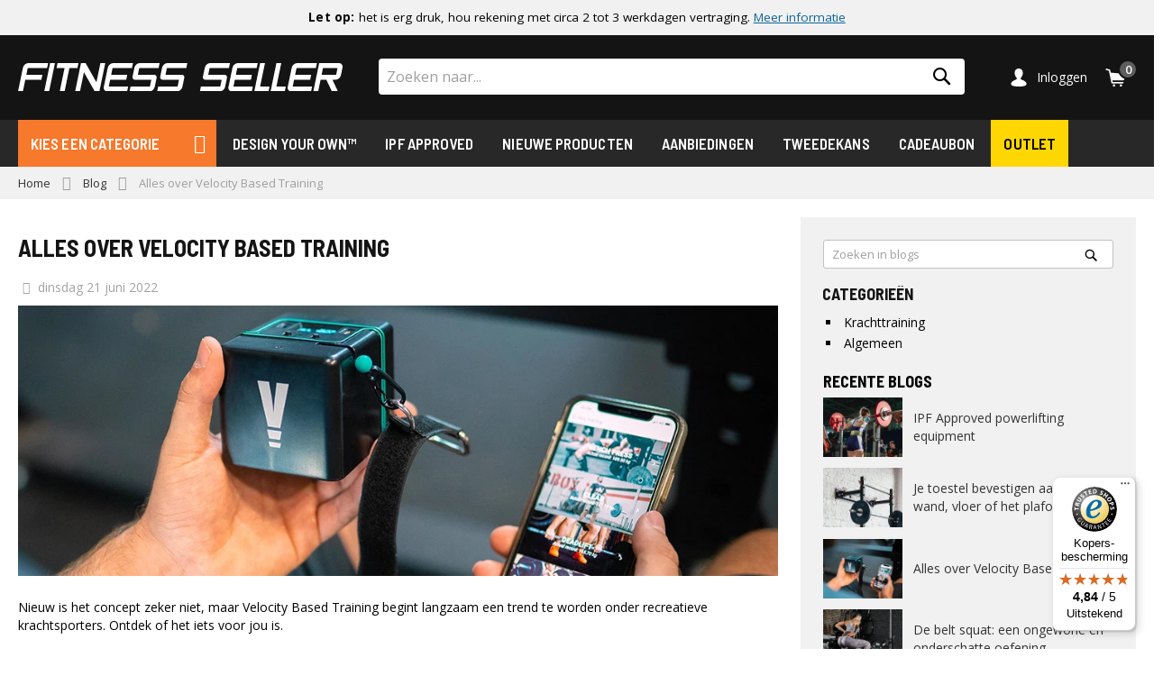

--- FILE ---
content_type: text/html; charset=UTF-8
request_url: https://www.fitness-seller.nl/blog/alles-over-velocity-based-training/
body_size: 56979
content:
<!doctype html>
<html lang="nl">
    <head >
        <meta charset="utf-8"/>
<meta name="title" content="Alles over Velocity Based Training met de Vitruve Encoder - Fitness Seller"/>
<meta name="description" content="Nieuw is het concept zeker niet, maar Velocity Based Training begint langzaam een trend te worden onder recreatieve krachtsporters. Ontdek of het iets voor jou is."/>
<meta name="keywords" content="Fitness Seller, ATX, krachtsport, krachttraining, trainingsmaterialen, fitnessartikelen, krachtapparatuur, krachttoestellen, fitness, crosstraining"/>
<meta name="robots" content="INDEX,FOLLOW"/>
<meta name="viewport" content="width=device-width, initial-scale=1.0"/>
<meta name="format-detection" content="telephone=no"/>
<meta name="theme-color" content="#000000"/>
<title>Alles over Velocity Based Training met de Vitruve Encoder - Fitness Seller</title><link rel="preload" href="https://www.fitness-seller.nl/static/version1768205677/frontend/Etailors/fitness/nl_NL/fonts/fitness-seller-icons.woff2?v=20231205" as="font" crossorigin="anonymous"/><link rel="preload" href="https://www.fitness-seller.nl/static/version1768205677/frontend/Etailors/fitness/nl_NL/fonts/fitness-seller-icons.woff?v=20231205" as="font" crossorigin="anonymous"/><link rel="preload" href="https://www.fitness-seller.nl/static/version1768205677/frontend/Etailors/fitness/nl_NL/fonts/fontawesome-webfont.woff?v=4.7.0" as="font" crossorigin="anonymous"/><link rel="preload" href="https://www.fitness-seller.nl/static/version1768205677/frontend/Etailors/fitness/nl_NL/fonts/fontawesome-webfont.woff2?v=4.7.0" as="font" crossorigin="anonymous"/><link rel="preconnect" href="https://fonts.gstatic.com" crossorigin="anonymous"/><link rel="preconnect" href="https://staticw2.yotpo.com" crossorigin="anonymous"/>
<link  rel="stylesheet" type="text/css"  media="all" href="https://www.fitness-seller.nl/static/version1768205677/_cache/merged/5bc67b7de726141d44f1fa96fdf5ed56.min.css" />
<link  rel="stylesheet" type="text/css"  media="screen and (min-width: 768px)" href="https://www.fitness-seller.nl/static/version1768205677/frontend/Etailors/fitness/nl_NL/css/styles-l.min.css" />
<link  rel="stylesheet" type="text/css"  media="print" href="https://www.fitness-seller.nl/static/version1768205677/frontend/Etailors/fitness/nl_NL/css/print.min.css" />
<link  rel="stylesheet" type="text/css"  media="all" href="https://www.fitness-seller.nl/static/version1768205677/_cache/merged/97decefa86d7bb3e6b1896d9c718c7fe.min.css" />
<link rel="preload" as="font" crossorigin="anonymous" href="https://www.fitness-seller.nl/static/version1768205677/frontend/Etailors/fitness/nl_NL/images/favicon/safari-pinned-tab.svg" />
<link  rel="stylesheet" type="text/css" href="https://fonts.googleapis.com/css2?family=Barlow+Semi+Condensed:ital,wght@0,400;0,500;0,600;0,700;0,800;1,400;1,500;1,600;1,700" />
<link  rel="stylesheet" type="text/css" href="https://fonts.googleapis.com/css2?family=Open+Sans:ital,wght@0,300;0,400;0,600;0,700;0,800;1,300;1,400;1,600;1,700;1,800&display=swap" />
<link  rel="icon" type="image/x-icon" href="https://www.fitness-seller.nl/media/favicon/stores/1/fs-favicon-rond-16px.ico" />
<link  rel="shortcut icon" type="image/x-icon" href="https://www.fitness-seller.nl/media/favicon/stores/1/fs-favicon-rond-16px.ico" />
<link  rel="icon" type="image/png" sizes="16x16" href="https://www.fitness-seller.nl/static/version1768205677/frontend/Etailors/fitness/nl_NL/images/favicon/fs-favicon-rond-16px.png" />
<link  rel="icon" type="image/png" sizes="32x32" href="https://www.fitness-seller.nl/static/version1768205677/frontend/Etailors/fitness/nl_NL/images/favicon/fs-favicon-rond-32px.png" />
<link  rel="apple-touch-icon" sizes="180x180" href="https://www.fitness-seller.nl/static/version1768205677/frontend/Etailors/fitness/nl_NL/images/favicon/apple-touch-icon.png" />
<link  rel="manifest" href="https://www.fitness-seller.nl/static/version1768205677/frontend/Etailors/fitness/nl_NL/images/favicon/manifest.json" />
<style>
/* Black Friday Category and Product Labels */
/*
.products-grid .product-items .product-item .product-item-info .product-image-container .product-image-wrapper::after {
    content: '-5% korting met code BW5';
    z-index: 1000000;
    position: absolute;
    bottom: 10px;
    left: 10px;
    background-color: rgb(209 243 4) !important;
    color: #000 !important;
    font-family: 'Barlow Semi Condensed', 'Helvetica Neue', Helvetica, Arial, sans-serif;
    font-size: 13px;
    letter-spacing: .015em;
    font-weight: 600;
    line-height: 24px;
    padding: 0 8px;
    text-transform: uppercase;
}
.category-black-friday .products-grid .product-items .product-item .product-item-info .product-image-container .product-image-wrapper::after {
    content: '-5% extra korting met code BW5'!important;
}
.catalog-product-view .product-info-middle::before {
    content: 'Black Friday: 5% (extra) korting met code BW5';
    display: inline-block;
    background-color: rgb(209 243 4) !important;
    color: #000 !important;
    font-family: 'Barlow Semi Condensed', 'Helvetica Neue', Helvetica, Arial, sans-serif;
    font-size: 16px;
    letter-spacing: .015em;
    font-weight: 600;
    line-height: 24px;
    padding: 0 8px;
    text-transform: uppercase;
    margin-bottom: 15px;
}
.page-product-giftcard.catalog-product-view .product-info-middle::before {
    display:none!important;
}

@media (max-width: 600px) {
  .products-grid .product-items .product-item .product-item-info .product-image-container .product-image-wrapper::after {
      content: '-5% korting: code BW5'!important;
  }
  .category-black-friday .products-grid .product-items .product-item .product-item-info .product-image-container .product-image-wrapper::after {
     content: '-5% extra: code BW5'!important;
  }
  .catalog-product-view .product-info-middle::before {
      content: 'Black Friday: 5% korting met code BW5';
  }
}
*/


/* vierkante meter prijs in product grid */
.products-grid .product-item span.is_square_price {
    font-weight: 700;
    font-size: 16px;
}

/* Scrollable tables on smaller screens */
.scrollable-table-wrapper.has-scroll {
  position:relative;
  overflow:hidden;
}
.scrollable-table-wrapper.has-scroll::after {
  position:absolute;
  top:0;
  left:100%;
  width:50px;
  height:100%;
  border-radius:10px 0 0 10px / 50% 0 0 50%;
  box-shadow:-5px 0 10px rgba(0, 0, 0, 0.25);
  content:'';
}
.scrollable-table-wrapper.has-scroll > div {
  overflow-x:auto;
}
.scrollable-table-wrapper > div {
  white-space: nowrap;
}
.scrollable-table-wrapper > div::-webkit-scrollbar {
  height:9px;
}
.scrollable-table-wrapper > div::-webkit-scrollbar-track {
  background:#fff;
}
.scrollable-table-wrapper > div::-webkit-scrollbar-thumb {
  border-radius:8px;
  border:2px solid #fff;
  background:#bbb;
}

/* Fix trusted shops badge font */
#ratingStarsContainer-98e3dadd90eb493088abdc5597a70810+span:after, #ratingStarsContainer-98e3dadd90eb493088abdc5597a70810+p span:after {
content:' / 5' !important;
font-weight:400!important;
font-family:inherit!important;
font-size:inherit!important;
}

/* Fix checkout T&C popup z-index higher than shipping method z-index */
aside.modal-popup.agreements-modal.modal-slide._inner-scroll._show {
    z-index: 9902!important;
}

/* Aparte notice container voor checkout */
.notice-container.notice-checkout,
body.page-layout-checkout .notice-container {display:none!important;}
body.page-layout-checkout .notice-container.notice-checkout {display:block!important;animation: blinker 700ms 1.5s ease-in-out 3;}
body.page-layout-checkout .notice-container.notice-checkout {background-color:#fbc500;color:inherit!important;}
body.page-layout-checkout .notice-container.notice-checkout p a {color:inherit!important;}
body.page-layout-checkout .notice-container.notice-checkout .notice-page-top .owl-carousel .owl-nav .owl-prev,
body.page-layout-checkout .notice-container.notice-checkout .notice-page-top .owl-carousel .owl-nav .owl-next {color:#fff!important;}
@keyframes blinker {
  50% {
    background-color:#ffdd62;
  }
}
</style>

<!-- Begin eTrusted bootstrap tag -->
<!-- End eTrusted bootstrap tag -->

<!-- Google Tag Manager -->
<script>(function(w,d,s,l,i){w[l]=w[l]||[];w[l].push({'gtm.start':
new Date().getTime(),event:'gtm.js'});var f=d.getElementsByTagName(s)[0],
j=d.createElement(s),dl=l!='dataLayer'?'&l='+l:'';j.async=true;j.src=
'https://www.googletagmanager.com/gtm.js?id='+i+dl;f.parentNode.insertBefore(j,f);
})(window,document,'script','dataLayer','GTM-5FSHQM');</script>
<!-- End Google Tag Manager -->

        <link rel="preconnect" href="https://fonts.gstatic.com"> 

<link href="https://fonts.googleapis.com/css2?family=Open+Sans:ital,wght@0,300;0,400;0,600;0,700;0,800;1,300;1,400;1,600;1,700;1,800&display=swap" rel="stylesheet"> 

<meta property="og:type" content="article" />
<meta property="og:title" content="Alles over Velocity Based Training" />
<meta property="og:image" content="https://www.fitness-seller.nl/media/blog/vbt.jpg" />
<meta property="og:description" content="Nieuw is het concept zeker niet, maar Velocity Based Training begint langzaam een trend te worden onder recreatieve krachtsporters. Ontdek of het iets voor jou is." />
<meta property="og:url" content="https://www.fitness-seller.nl/blog/alles-over-velocity-based-training/" />
<meta property="og:locale" content="nl_NL" />
<meta property="og:article:author" content="Fitness Seller" />
<meta name="generator" content="Powered by Slider Revolution 6.6.7.1 - responsive, Mobile-Friendly Slider Plugin with comfortable drag and drop interface." />
</head>
    <body data-container="body"
          data-mage-init='{"loaderAjax": {}, "loader": { "icon": "https://www.fitness-seller.nl/static/version1768205677/frontend/Etailors/fitness/nl_NL/images/loader-2.gif"}}'
        id="html-body" class="blog blog-post-view page-layout-2columns-right">
        <!-- Google Tag Manager (noscript) -->
<noscript><iframe  data-mst-lazy-src="https://www.googletagmanager.com/ns.html?id=GTM-5FSHQM"
height="0" width="0" style="display:none;visibility:hidden" class="mst-lazy"></iframe class="mst-lazy"><noscript><iframe src="https://www.googletagmanager.com/ns.html?id=GTM-5FSHQM"
height="0" width="0" style="display:none;visibility:hidden"></iframe></noscript></noscript>
<!-- End Google Tag Manager (noscript) -->

<div class="cookie-status-message" id="cookie-status">
    The store will not work correctly when cookies are disabled.</div>
<noscript>
        <div class="message global noscript">
            <div class="content">
                <p>
                    <strong>JavaScript lijkt uitgeschakeld te zijn in jouw browser.</strong>
                    <span>
                        Zet Javascript aan in je browser voor de beste ervaring op onze site.                    </span>
                </p>
            </div>
        </div>
    </noscript>

<div class="widget block block-static-block">
    <!-- CUSTOM CSS
<style>
.notice-container {background-color:#e02b27!important;color:#fff!important;}
.notice-container p a {color:#fff!important;}
.notice-container .notice-page-top .owl-carousel .owl-nav .owl-prev,
.notice-container .notice-page-top .owl-carousel .owl-nav .owl-next {color:#fff!important;}
</style>
<style>
.notice-container {background-color:#ff6600!important;color:#fff!important;}
.notice-container p a {color:#fff!important;}
.notice-container .notice-page-top .owl-carousel .owl-nav .owl-prev,
.notice-container .notice-page-top .owl-carousel .owl-nav .owl-next {color:#fff!important;}
</style>
-->

<style>
.notice-container .amrewards-highlight-container:before {
    content: '';
    background-image: url([data-uri]);
    background-size: 100% 100%;
    background-repeat: no-repeat;
    display: inline-block;
    margin: 1px 5px 0;
    width: 17px;
    height: 17px;
    flex: none;
}
</style>

<!-- CUSTOM ICONS 
<i class="fa fa-fw fa-exclamation-circle" aria-hidden="true"></i>
<i class="fa fa-fw fa-lg fa-mobile" aria-hidden="true"></i>
<i class="fa fa-fw fa-truck fa-flip-horizontal" aria-hidden="true"></i>
<i class="fa fa-fw fa-refresh" aria-hidden="true"></i>
<i class="fa fa-fw fa-shield" aria-hidden="true"></i>
-->

<!-- CHECKOUT NOTICE CONTAINER -->
<div class="notice-container notice-checkout">
<div class="notice-page-top">
<ol class="notice-items">
<li class="notice-item">
<p class="d-md-block d-none"><strong>Let op:</strong> het is erg druk, hou rekening met circa 2 tot 3 werkdagen vertraging. <a href="https://www.fitness-seller.nl/actuele-vertragingen/" rel="noopener">Meer&nbsp;informatie</a></p>
<p class="d-md-none"><strong>Let op:</strong> 2-3 werkdagen vertraging. <a href="https://www.fitness-seller.nl/actuele-vertragingen/" rel="noopener">Lees&nbsp;meer</a></p>
</li>
</ol>
</div>
</div>

<!-- REGULAR NOTICE CONTAINER -->
<div class="notice-container">
<div class="notice-page-top">
<ol class="notice-items">

<li class="notice-item">
<p class="d-md-block d-none"><strong>Let op:</strong> het is erg druk, hou rekening met circa 2 tot 3 werkdagen vertraging. <a href="https://www.fitness-seller.nl/actuele-vertragingen/" rel="noopener">Meer&nbsp;informatie</a></p>
<p class="d-md-none"><strong>Let op:</strong> 2-3 werkdagen vertraging. <a href="https://www.fitness-seller.nl/actuele-vertragingen/" rel="noopener">Lees&nbsp;meer</a></p>
</li>

<li class="notice-item">
<div class="amrewards-highlight-container" style="padding:0!important"><span><strong>Nieuw:</strong> spaarpunten! <a href="https://www.fitness-seller.nl/spaarpunten/" rel="noopener">Meer&nbsp;informatie</a></span></div>
</li>

<li class="notice-item">
<p>Gratis verzending in Nederland vanaf €<span class="d-md-inline d-none"> </span>2<span class="d-md-inline d-none">.</span>500<span class="d-md-inline d-none">,-</span></p>
</li>

<li class="notice-item">
<p>Onze retourtermijn is verlengd tot 30 dagen</p>
</li>

<li class="notice-item">
<p>Kopersbescherming en 3 jaar garantie<span class="d-md-inline d-none"> op onze gecertificeerde equipment</span></p>
</li>

</ol>
</div>
</div>

<!-- OPGESLAGEN BERICHTEN

<li class="notice-item">
<p class="d-md-block d-none"><strong>Let op:</strong> het is erg druk bij onze vervoerders. <a href="https://www.fitness-seller.nl/actuele-vertragingen/" rel="noopener">Meer&nbsp;informatie</a></p>
<p class="d-md-none"><strong>Let op:</strong> drukte bij vervoerders. <a href="https://www.fitness-seller.nl/actuele-vertragingen/" rel="noopener">Lees&nbsp;meer</a></p>
</li>

<li class="notice-item">
<p class="d-md-block d-none"><strong>Let op:</strong> voorraadtekorten en lange levertijden door de Rode Zee-crisis. <a href="https://www.fitness-seller.nl/voorraad-en-levertijden/" rel="noopener">Lees&nbsp;meer</a></p>
<p class="d-md-none">Langere levertijden door <a href="https://www.fitness-seller.nl/voorraad-en-levertijden/" rel="noopener">Rode Zee-crisis</a></p>
</li>

<li class="notice-item">
<p class="d-md-block d-none"><strong>Black Friday:</strong> 5% korting op alles met code <strong>BW5</strong>. <a href="https://www.fitness-seller.nl/black-friday/" rel="noopener">Bekijk alle deals</a></p>
<p class="d-md-none"><strong>Black Friday:</strong> 5% korting met code <strong>BW5</strong></p>
</li>

<li class="notice-item">
<p class="d-md-block d-none"><strong>&#x2600&#xFE0F; Hitteplan:</strong> vanwege de hoge temperaturen sluit onze klantenservice vandaag om 14.00 uur. <a href="https://www.fitness-seller.nl/afwijkende-openingstijden/#contentarea" rel="noopener">Meer&nbsp;informatie</a>.</p>
<p class="d-md-none"><strong>&#x2600&#xFE0F; Hitteplan:</strong> wij sluiten vandaag om 14.00 uur! <a href="https://www.fitness-seller.nl/afwijkende-openingstijden/#contentarea" rel="noopener">Meer&nbsp;informatie</a>.</p>
</li>

<li class="notice-item">
<p class="d-md-block d-none"><strong>Let op:</strong> hou rekening met drukte vanwege <a href="https://www.fitness-seller.nl/actuele-vertragingen/" rel="noopener">Black&nbsp;Friday</a></p>
<p class="d-md-none"><strong>Let op:</strong> drukte vanwege <a href="https://www.fitness-seller.nl/actuele-vertragingen/" rel="noopener">Black&nbsp;Friday</a></p>
</li>

<li class="notice-item">
<p class="d-md-block d-none"><strong>LET OP:</strong> wij zijn gesloten op donderdag 14 en vrijdag 15 december vanwege inventarisatie. Bestellingen worden maandag weer verzonden.</p>
<p class="d-md-none"><strong>LET OP:</strong> wij zijn gesloten op donderdag 14 en vrijdag 15 december vanwege inventarisatie.</p>
</li>

<li class="notice-item">
<p class="d-md-block d-none"><strong>Let op:</strong> hou rekening met drukte rondom de <a href="https://www.fitness-seller.nl/actuele-vertragingen/" rel="noopener">feestdagen</a></p>
<p class="d-md-none"><strong>Let op:</strong> drukte rondom de <a href="https://www.fitness-seller.nl/actuele-vertragingen/" rel="noopener">feestdagen</a></p>
</li>

-->
</div>
<div class="page-wrapper"><header class="page-header"><div class="header content"><span data-action="toggle-nav" class="action nav-toggle"><span>Nav activeren</span></span>
<a
    class="logo"
    href="https://www.fitness-seller.nl/"
    title=""
    aria-label="store logo">
    <img src="https://www.fitness-seller.nl/media/logo/websites/1/fitness-seller-white.svg"
         title=""
         alt=""
            width="240"            height="20"    />
</a>

<div data-block="minicart" class="minicart-wrapper">
    <a class="action showcart" href="https://www.fitness-seller.nl/checkout/cart/"
       data-bind="scope: 'minicart_content'">
        <span class="text">Mijn winkelwagen</span>
        <span class="counter qty empty"
              data-bind="css: { empty: !!getCartParam('summary_count') == false && !isLoading() },
               blockLoader: isLoading">
            <span class="counter-number">
            <!-- ko if: getCartParam('summary_count') --><!-- ko text: getCartParam('summary_count') --><!-- /ko --><!-- /ko -->
            <!-- ko ifnot: getCartParam('summary_count') -->0<!-- /ko -->
            </span>
            <span class="counter-label">
            <!-- ko if: getCartParam('summary_count') -->
                <!-- ko text: getCartParam('summary_count').toLocaleString(window.LOCALE) --><!-- /ko -->
                <!-- ko i18n: 'items' --><!-- /ko -->
            <!-- /ko -->
            </span>
        </span>
    </a>
            <div class="block block-minicart"
             data-role="dropdownDialog"
             data-mage-init='{"dropdownDialog":{
                "appendTo":"[data-block=minicart]",
                "triggerTarget":".showcart",
                "timeout": "2000",
                "closeOnMouseLeave": false,
                "closeOnEscape": true,
                "triggerClass":"active",
                "parentClass":"active",
                "buttons":[]}}'>
            <div id="minicart-content-wrapper" data-bind="scope: 'minicart_content'">
                <!-- ko template: getTemplate() --><!-- /ko -->
            </div>
                    </div>
        </div>
<ul class="header links"><li><a href="https://www.fitness-seller.nl/customer/account/" id="idkoI6cccv" >Mijn account</a></li><li class="authorization-link" data-label="of">
    <a href="https://www.fitness-seller.nl/customer/account/login/referer/aHR0cHM6Ly93d3cuZml0bmVzcy1zZWxsZXIubmwvYmxvZy9wb3N0L3ZpZXcvcG9zdF9pZC8zMzgv/">
        Inloggen    </a>
</li>

</ul><div class="block block-search">
    <div class="block block-title"><strong>Zoeken</strong></div>
    <div class="block block-content">
        <form class="form minisearch" id="search_mini_form"
              action="https://www.fitness-seller.nl/catalogsearch/result/" method="get">
                        <div class="field search">
                <label class="label" for="search" data-role="minisearch-label">
                    <span>Zoeken</span>
                </label>
                <div class="control">
                    <input id="search"
                           data-mage-init='{
                            "quickSearch": {
                                "formSelector": "#search_mini_form",
                                "url": "https://www.fitness-seller.nl/search/ajax/suggest/",
                                "destinationSelector": "#search_autocomplete",
                                "minSearchLength": "2"
                            }
                        }'
                           type="text"
                           name="q"
                           value=""
                           placeholder="Zoeken&#x20;naar..."
                           class="input-text"
                           maxlength="128"
                           role="combobox"
                           aria-haspopup="false"
                           aria-autocomplete="both"
                           autocomplete="off"
                           aria-expanded="false"/>
                    <div id="search_autocomplete" class="search-autocomplete"></div>
                                    </div>
            </div>
            <div class="actions">
                <button type="submit"
                        title="Zoeken"
                        class="action search"
                        aria-label="Search"
                >
                    <span>Zoeken</span>
                </button>
            </div>
        </form>
    </div>
</div>
</div>    
    <div class="catalog-category-mobile">
        <div class="megamenu topnav" id="mobile-megamenu">
            <div class="all-category-menu">
                Kies een categorie                <span data-action="toggle-nav" class="action nav-toggle"><span>Nav activeren</span></span>
            </div>
            <ul class="level-0">
<li class="category-menu wide orange has-children"><a>Kies een categorie</a>
<ul class="child-menu level-1">
<li class="has-children has-panel"><a href="https://www.fitness-seller.nl/krachtapparatuur/">Krachtapparatuur</a><div class="panel">
    <div class="row">
<div class="col">
<ul>
<li class="megamenu-header"><a href="https://www.fitness-seller.nl/krachtapparatuur/merken/">Merken</a></li>
<li><a href="https://www.fitness-seller.nl/krachtapparatuur/merken/atx/">ATX</a></li>
<li><a href="https://www.fitness-seller.nl/krachtapparatuur/merken/barbarian-line/">Barbarian Line</a></li>
<li><a href="https://www.fitness-seller.nl/krachtapparatuur/merken/fortex/">Fortex</a></li>
<li><a href="https://www.fitness-seller.nl/krachtapparatuur/merken/megatec/">MegaTec</a></li>
<li><a href="https://www.fitness-seller.nl/krachtapparatuur/merken/marbo-sport/">Marbo Sport</a></li>
</ul>
</div>
<div class="col">
<ul>
<li class="megamenu-header"><a href="https://www.fitness-seller.nl/krachtapparatuur/krachttoestellen/">Toestellen</a></li>
<li><a href="https://www.fitness-seller.nl/krachtapparatuur/krachttoestellen/power-racks/">Power Racks</a></li>
<li><a href="https://www.fitness-seller.nl/krachtapparatuur/krachttoestellen/half-racks/">Half Racks</a></li>
<li><a href="https://www.fitness-seller.nl/krachtapparatuur/krachttoestellen/squat-racks/">Squat Racks</a></li>
<li><a href="https://www.fitness-seller.nl/krachtapparatuur/krachttoestellen/smith-machines/">Smith Machines</a></li>
<li><a href="https://www.fitness-seller.nl/krachtapparatuur/krachttoestellen/multistations/">Multistations</a></li>
<li><a href="https://www.fitness-seller.nl/krachtapparatuur/krachttoestellen/gym-rigs/">Gym Rigs</a></li>
<li><a href="https://www.fitness-seller.nl/krachtapparatuur/krachttoestellen/trainingsbanken/">Trainingsbanken</a></li>
<li><a href="https://www.fitness-seller.nl/krachtapparatuur/krachttoestellen/haltersteunen/">Haltersteunen</a></li>
<li><a href="https://www.fitness-seller.nl/krachtapparatuur/krachttoestellen/halterbanken/">Halterbanken</a></li>
<li><a href="https://www.fitness-seller.nl/krachtapparatuur/krachttoestellen/lat-pulleys/">Lat Pulleys</a></li>
<li><a href="https://www.fitness-seller.nl/krachtapparatuur/krachttoestellen/cable-crossovers/">Cable Crossovers</a></li>
<li><a href="https://www.fitness-seller.nl/krachtapparatuur/krachttoestellen/optrekstangen/">Optrekstangen</a></li>
<li><a href="https://www.fitness-seller.nl/krachtapparatuur/krachttoestellen/dipstangen/">Dipstangen</a></li>
<li><a href="https://www.fitness-seller.nl/krachtapparatuur/krachttoestellen/power-towers/">Power Towers</a></li>
<li><a href="https://www.fitness-seller.nl/krachtapparatuur/krachttoestellen/glute-ham-developers/">Glute Ham Developers</a></li>
<li><a href="https://www.fitness-seller.nl/krachtapparatuur/krachttoestellen/bicep-curl-banken/">Bicep Curl Banken</a></li>
<li><a href="https://www.fitness-seller.nl/krachtapparatuur/krachttoestellen/buiktrainers/">Buiktrainers</a></li>
<li><a href="https://www.fitness-seller.nl/krachtapparatuur/krachttoestellen/borsttrainers/">Borsttrainers</a></li>
<li><a href="https://www.fitness-seller.nl/krachtapparatuur/krachttoestellen/rugtrainers/">Rugtrainers</a></li>
<li><a href="https://www.fitness-seller.nl/krachtapparatuur/krachttoestellen/beentrainers/">Beentrainers</a></li>
<li><a href="https://www.fitness-seller.nl/krachtapparatuur/krachttoestellen/kuitentrainers/">Kuitentrainers</a></li>
<li><a href="https://www.fitness-seller.nl/krachtapparatuur/krachttoestellen/toebehoren-voor-krachttoestellen/">Toebehoren</a></li>
</ul>
</div>
<div class="col">
<ul>
<li class="megamenu-header"><a href="https://www.fitness-seller.nl/krachtapparatuur/kabelaccessoires/">Kabelaccessoires</a></li>
<li><a class="allLink" href="https://www.fitness-seller.nl/krachtapparatuur/kabelaccessoires/">Bekijk assortiment</a></li>
</ul>
<ul>
<li class="megamenu-header"><a href="https://www.fitness-seller.nl/krachtapparatuur/reserveonderdelen/">Reserveonderdelen</a></li>
<li><a class="allLink" href="https://www.fitness-seller.nl/krachtapparatuur/reserveonderdelen/">Bekijk assortiment</a></li>
</ul>
<ul>
<li class="megamenu-header"><a href="https://www.fitness-seller.nl/krachtapparatuur/sportvloeren/">Sportvloeren</a></li>
<li><a href="https://www.fitness-seller.nl/krachtapparatuur/sportvloeren/rubbermatten/">Rubbermatten</a></li>
<li><a href="https://www.fitness-seller.nl/krachtapparatuur/sportvloeren/rubbertegels/">Rubbertegels</a></li>
<li><a href="https://www.fitness-seller.nl/krachtapparatuur/sportvloeren/puzzelmatten/">Puzzelmatten</a></li>
<li><a href="https://www.fitness-seller.nl/onderlegmat/">Onderlegmatten</a></li>
<li><a href="https://www.fitness-seller.nl/krachtapparatuur/sportvloeren/rubbermatten-op-rol/">Rubbermatten op rol</a></li>
<li><a href="https://www.fitness-seller.nl/krachtapparatuur/sportvloeren/kunstgras/">Kunstgras</a></li>
<li><a href="https://www.fitness-seller.nl/krachtapparatuur/sportvloeren/valmatten/">Valmatten</a></li>
<li><a class="allLink" href="https://www.fitness-seller.nl/krachtapparatuur/sportvloeren/">Alles bekijken</a></li>
</ul>
</div>
</div></div>
</li>
<li class="has-children has-panel"><a href="https://www.fitness-seller.nl/gewichten/">Halters &amp; Gewichten</a><div class="panel">
    <div class="row">
<div class="col">
<ul>
<li class="megamenu-header"><a href="https://www.fitness-seller.nl/gewichten/halterschijven/">Halterschijven</a></li>
<li><a href="https://www.fitness-seller.nl/gewichten/halterschijven/30-mm-halterschijven/">Standaard halterschijven<span class="cat-label"> 30 mm</span></a></li>
<li><a href="https://www.fitness-seller.nl/gewichten/halterschijven/50-mm-halterschijven/">Olympische halterschijven<span class="cat-label"> 50 mm</span></a></li>
<li><a href="https://www.fitness-seller.nl/gewichten/halterschijven/50-mm-halterschijven/bumper-plates/">Bumper Plates</a></li>
<li><a href="https://www.fitness-seller.nl/fractional-plates/">Fractional Plates</a></li>
</ul>
<ul>
<li class="megamenu-header"><a href="https://www.fitness-seller.nl/gewichten/dumbbells/">Vaste dumbbells</a></li>
<li><a href="https://www.fitness-seller.nl/gewichten/dumbbells/hex-dumbbells/">Hex dumbbells</a></li>
<li><a href="https://www.fitness-seller.nl/atx-rubberen-dumbbells/">Rubberen dumbbells</a></li>
<li><a href="https://www.fitness-seller.nl/gewichten/dumbbells/polyurethaan-dumbbells/">Urethaan dumbbells</a></li>
<li><a href="https://www.fitness-seller.nl/gewichten/dumbbells/chromen-dumbbells/">Chromen dumbbells</a></li>
<li><a href="https://www.fitness-seller.nl/gewichten/dumbbells/chd-dumbbells/">CHD dumbbells</a></li>
<li><a href="https://www.fitness-seller.nl/gewichten/dumbbells/verstelbare-dumbbells/">Verstelbare Dumbbells</a></li>
<li><a href="https://www.fitness-seller.nl/gewichten/dumbbells/delta-dumbbells/">Delta dumbbells</a></li>
</ul>
</div>
<div class="col">
<ul>
<li class="megamenu-header"><a href="https://www.fitness-seller.nl/gewichten/halterstangen/">Halterstangen</a></li>
<li><a href="https://www.fitness-seller.nl/gewichten/halterstangen/30-mm-halterstangen/">Standaard halterstangen<span class="cat-label"> 30 mm</span></a></li>
<li><a href="https://www.fitness-seller.nl/gewichten/halterstangen/50-mm-halterstangen/">Olympische halterstangen<span class="cat-label"> 50 mm</span></a></li>
<li><a href="https://www.fitness-seller.nl/gewichten/halterstangen/50-mm-halterstangen/functional-fitness-halterstangen/">Crosstraining halterstangen</a></li>
<li><a href="https://www.fitness-seller.nl/gewichten/halterstangen/50-mm-halterstangen/specialty-bars/">Specialty Bars</a></li>
</ul>
<ul>
<li class="megamenu-header"><a href="https://www.fitness-seller.nl/gewichten/sluitingen/">Sluitingen</a></li>
<li><a href="https://www.fitness-seller.nl/gewichten/sluitingen/30-mm-sluitingen/">Standaard sluitingen<span class="cat-label"> 30 mm</span></a></li>
<li><a href="https://www.fitness-seller.nl/gewichten/sluitingen/50-mm-sluitingen/">Olympische sluitingen<span class="cat-label"> 50 mm</span></a></li>
<li><a href="https://www.fitness-seller.nl/atx-pro-collars/">ATX Pro Collars</a></li>
</ul>
<ul>
<li class="megamenu-header"><a href="https://www.fitness-seller.nl/gewichten/opbergsystemen/">Opbergsystemen</a></li>
<li><a href="https://www.fitness-seller.nl/gewichten/opbergsystemen/opbergsystemen-voor-halterschijven/">Voor halterschijven</a></li>
<li><a href="https://www.fitness-seller.nl/gewichten/opbergsystemen/opbergsystemen-voor-halterstangen/">Voor halterstangen</a></li>
<li><a href="https://www.fitness-seller.nl/gewichten/opbergsystemen/opbergsystemen-voor-dumbbells/">Voor dumbbells</a></li>
<li><a href="https://www.fitness-seller.nl/gewichten/opbergsystemen/overige-opbergsystemen/">Overige opbergrekken</a></li>
<li><a class="allLink" href="https://www.fitness-seller.nl/gewichten/opbergsystemen/">Alles bekijken...</a></li>
</ul>
</div>
<div class="col">
<ul>
<li class="megamenu-header"><a href="https://www.fitness-seller.nl/gewichten/haltersets/">Haltersets</a></li>
<li><a href="https://www.fitness-seller.nl/gewichten/haltersets/30-mm-haltersets/">Standaard haltersets<span class="cat-label"> 30 mm</span></a></li>
<li><a href="https://www.fitness-seller.nl/gewichten/haltersets/50-mm-haltersets/">Olympische haltersets<span class="cat-label"> 50 mm</span></a></li>
</ul>
<ul>
<li class="megamenu-header"><a href="https://www.fitness-seller.nl/gewichten/accessoires-voor-gewichtheffen/">Accessoires</a></li>
<li><a href="https://www.fitness-seller.nl/gewichten/accessoires-voor-gewichtheffen/knie-en-polsbandages/">Knie- &amp; polsbandages</a></li>
<li><a href="https://www.fitness-seller.nl/gewichten/accessoires-voor-gewichtheffen/gewichthefriemen/">Gewichthefriemen</a></li>
<li><a href="https://www.fitness-seller.nl/gewichthefschoenen/">Gewichthefschoenen</a></li>
<li><a href="https://www.fitness-seller.nl/magnesium-grip-chalk/">Magnesiumpoeder</a></li>
<li><a class="allLink" href="https://www.fitness-seller.nl/gewichten/accessoires-voor-gewichtheffen/">Alles bekijken...</a></li>
</ul>
<ul>
<li class="megamenu-header"><a href="https://www.fitness-seller.nl/gewichten/gewichthefplatforms/">Gewichthefplatforms</a></li>
<li><a class="allLink" href="https://www.fitness-seller.nl/gewichten/gewichthefplatforms/">Bekijk assortiment...</a></li>
</ul>
</div>
</div></div>
</li>
<li class="has-children has-panel"><a href="https://www.fitness-seller.nl/trainingsmateriaal/">Trainingsmateriaal</a><div class="panel">
    <div class="row">
<div class="col">
<ul>
<li class="megamenu-header"><a href="https://www.fitness-seller.nl/trainingsmateriaal/kracht/">Kracht</a></li>
<li><a href="https://www.fitness-seller.nl/trainingsmateriaal/kracht/slam-balls/">Slam Balls</a></li>
<li><a href="https://www.fitness-seller.nl/trainingsmateriaal/kracht/wall-balls/">Wall Balls</a></li>
<li><a href="https://www.fitness-seller.nl/trainingsmateriaal/kracht/medicijnballen/">Medicijnballen</a></li>
<li><a href="https://www.fitness-seller.nl/trainingsmateriaal/kracht/power-ropes/">Power Ropes</a></li>
<li><a href="https://www.fitness-seller.nl/trainingsmateriaal/kracht/sandbags/">Sandbags</a></li>
</ul>
<ul>
<li class="megamenu-header"><a href="https://www.fitness-seller.nl/trainingsmateriaal/strongman/">Strongman</a></li>
<li><a href="https://www.fitness-seller.nl/trainingsmateriaal/strongman/sleds-yokes/">Sleds &amp; Yokes</a></li>
<li><a href="https://www.fitness-seller.nl/trainingsmateriaal/strongman/harnassen/">Harnassen</a></li>
<li><a href="https://www.fitness-seller.nl/trainingsmateriaal/strongman/logs-axles-handles/">Logs, Axles &amp; Handles</a></li>
<li><a href="https://www.fitness-seller.nl/trainingsmateriaal/strongman/kettingen/">Power Chains</a></li>
<li><a href="https://www.fitness-seller.nl/onderarmtrainer/">Onderarmtrainer</a></li>
<li><a href="https://www.fitness-seller.nl/indian-clubbells/">Clubbells</a></li>
<li><a href="https://www.fitness-seller.nl/atx-monster-dumbbells/">Monster Dumbbell</a></li>
</ul>
</div>
<div class="col">
<ul>
<li class="megamenu-header"><a href="https://www.fitness-seller.nl/trainingsmateriaal/lichaamsgewicht/">Lichaamsgewicht</a></li>
<li><a href="https://www.fitness-seller.nl/klimtouw/">Klimtouwen</a></li>
<li><a href="https://www.fitness-seller.nl/trainingsmateriaal/lichaamsgewicht/peg-boards/">Pegboards</a></li>
<li><a href="https://www.fitness-seller.nl/trainingsmateriaal/lichaamsgewicht/gymnastiek-ringen/">Gymnastiek Ringen</a></li>
<li><a href="https://www.fitness-seller.nl/trainingsmateriaal/lichaamsgewicht/plyoboxen/">Plyoboxen</a></li>
<li><a href="https://www.fitness-seller.nl/trainingsmateriaal/lichaamsgewicht/gewichtsmanchetten/">Gewichtsmanchetten</a></li>
<li><a href="https://www.fitness-seller.nl/trainingsmateriaal/lichaamsgewicht/gewichtsvesten/">Gewichtsvesten</a></li>
<li><a href="https://www.fitness-seller.nl/trainingsmateriaal/lichaamsgewicht/dipriemen/">Dipriemen</a></li>
<li><a href="https://www.fitness-seller.nl/gravity-boots-deluxe/">Gravity Boots</a></li>
<li><a href="https://www.fitness-seller.nl/trainingsmateriaal/lichaamsgewicht/speed-ropes/">Speed Ropes</a></li>
<li><a href="https://www.fitness-seller.nl/trainingsmateriaal/lichaamsgewicht/suspension-trainers/">Suspension Trainers</a></li>
</ul>
<ul>
<li class="megamenu-header"><a href="https://www.fitness-seller.nl/trainingsmateriaal/griphulpmiddelen/">Griphulpmiddelen</a></li>
<li><a href="https://www.fitness-seller.nl/trainingsmateriaal/griphulpmiddelen/handknijpers/">Handknijpers</a></li>
<li><a href="https://www.fitness-seller.nl/trainingsmateriaal/griphulpmiddelen/fat-grips/">Fat Grips</a></li>
<li><a href="https://www.fitness-seller.nl/trainingsmateriaal/griphulpmiddelen/magnesium/">Magnesium</a></li>
<li><a href="https://www.fitness-seller.nl/trainingsmateriaal/griphulpmiddelen/lifting-straps/">Lifting Straps</a></li>
</ul>
</div>
<div class="col">
<ul>
<li class="megamenu-header"><a href="https://www.fitness-seller.nl/trainingsmateriaal/behendigheid/">Behendigheid</a></li>
<li><a href="https://www.fitness-seller.nl/pylon/">Markeringskegels</a></li>
<li><a href="https://www.fitness-seller.nl/speed-discs/">Speed Discs</a></li>
<li><a href="https://www.fitness-seller.nl/trainingsmateriaal/behendigheid/horden/">Horden</a></li>
<li><a href="https://www.fitness-seller.nl/trainingsmateriaal/behendigheid/speedladders/">Speedladders</a></li>
<li><a href="https://www.fitness-seller.nl/reaction-balls/">Reactieballen</a></li>
</ul>
<ul>
<li class="megamenu-header"><a href="https://www.fitness-seller.nl/trainingsmateriaal/blessurepreventie-en-herstel/">Preventie &amp; Herstel</a></li>
<li><a href="https://www.fitness-seller.nl/trainingsmateriaal/blessurepreventie-en-herstel/massagerollen/">Massagerollen</a></li>
<li><a href="https://www.fitness-seller.nl/trainingsmateriaal/blessurepreventie-en-herstel/massageballen/">Massageballen</a></li>
<li><a href="https://www.fitness-seller.nl/massage-stick/">Massagestok</a></li>
<li><a href="https://www.fitness-seller.nl/trainingsmateriaal/blessurepreventie-en-herstel/bandages/">Bandages</a></li>
<li><a href="https://www.fitness-seller.nl/kinesiotape-5cm-x-5m/">Kinesiotape</a></li>
</ul>
<ul>
<li class="megamenu-header"><a href="https://www.fitness-seller.nl/trainingsmateriaal/klokken-en-timers/">Klokken &amp; Timers</a></li>
<li><a class="allLink" href="https://www.fitness-seller.nl/trainingsmateriaal/klokken-en-timers/">Bekijk assortiment...</a></li>
</ul>
</div>
<div class="col">
<ul>
<li class="megamenu-header"><a href="https://www.fitness-seller.nl/trainingsmateriaal/functional-fitness/">Functional Fitness</a></li>
<li><a class="allLink" href="https://www.fitness-seller.nl/trainingsmateriaal/functional-fitness/">Bekijk assortiment...</a></li>
</ul>
<ul>
<li class="megamenu-header"><a href="https://www.fitness-seller.nl/krachtapparatuur/sportvloeren/">Sportvloeren</a></li>
<li><a class="allLink" href="https://www.fitness-seller.nl/krachtapparatuur/sportvloeren/">Bekijk assortiment...</a></li>
</ul>
<ul>
<li class="megamenu-header"><a href="https://www.fitness-seller.nl/trainingsmateriaal/trainingsaccessoires/">Accessoires</a></li>
<li><a href="https://www.fitness-seller.nl/ab-wheel/">Ab Wheel</a></li>
<li><a href="https://www.fitness-seller.nl/power-wheel-met-pedalen/">Power Wheel</a></li>
<li><a href="https://www.fitness-seller.nl/iron-force-ab-mat/">Buikspiermat</a></li>
<li><a href="https://www.fitness-seller.nl/iron-force-arm-blaster/">Arm Blaster</a></li>
<li><a href="https://www.fitness-seller.nl/gewichten/accessoires-voor-gewichtheffen/gewichthefriemen/">Gewichthefriemen</a></li>
<li><a href="https://www.fitness-seller.nl/perfect-push-up/">Perfect Push Up</a></li>
<li><a href="https://www.fitness-seller.nl/elevation-training-mask-2-0/">Elevation Training Mask</a></li>
<li><a href="https://www.fitness-seller.nl/phantom-training-mask/">Phantom Training Mask</a></li>
<li><a class="allLink" href="https://www.fitness-seller.nl/trainingsmateriaal/trainingsaccessoires/">Alles bekijken...</a></li>
</ul>
</div>
</div></div>
</li>
<li class="has-children has-panel"><a href="https://www.fitness-seller.nl/kettlebells/">Kettlebells</a><div class="panel">
    <div class="row">
<div class="col">
<ul>
<li class="megamenu-header"><a href="https://www.fitness-seller.nl/kettlebells/kettlebell-overzicht/">Kettlebells</a></li>
<li><a href="https://www.fitness-seller.nl/classic-kettlebells/">Classic kettlebells</a></li>
<li><a href="https://www.fitness-seller.nl/premium-kettlebells/">Premium Kettlebells</a></li>
<li><a href="https://www.fitness-seller.nl/competition-kettlebells/">Competition kettlebells</a></li>
<li><a href="https://www.fitness-seller.nl/style-kettlebells/">Style kettlebells</a></li>
<li><a href="https://www.fitness-seller.nl/carbon-kettlebells/">Carbon kettlebells</a></li>
<li><a href="https://www.fitness-seller.nl/kettlebells/kettlebell-overzicht/verstelbare-kettlebells/">Verstelbare kettlebells</a></li>
</ul>
<ul>
<li class="megamenu-header"><a href="https://www.fitness-seller.nl/kettlebells/kettlebell-accessoires/">Accessoires</a></li>
<li><a href="https://www.fitness-seller.nl/kettlebells/kettlebell-accessoires/kettlebell-instructiemateriaal/">Instructiemateriaal</a></li>
<li><a href="https://www.fitness-seller.nl/kettlebell-wristguard/">Polsbeschermers</a></li>
<li><a href="https://www.fitness-seller.nl/kettlebells/kettlebell-accessoires/opbergrekken-voor-kettlebells/">Opbergrekken</a></li>
<li><a href="https://www.fitness-seller.nl/kettlebell-sleutelhanger/">Kettlebell sleutelhanger</a></li>
<li><a href="https://www.fitness-seller.nl/kettlebell-ketting/">Kettlebell ketting</a></li>
</ul>
</div>
</div></div>
</li>
<li class="has-children has-panel"><a href="https://www.fitness-seller.nl/rubber-power-bands/">Power Bands</a><div class="panel">
    <div class="row">
<div class="col">
<ul>
<li class="megamenu-header"><a href="https://www.fitness-seller.nl/rubber-power-bands/power-bands-overzicht/">Power Bands</a></li>
<li><a href="https://www.fitness-seller.nl/atx-power-bands/">Power Bands 104 cm</a></li>
<li><a href="https://www.fitness-seller.nl/shorty-bands/">Shorty Bands 30 cm</a></li>
<li><a href="https://www.fitness-seller.nl/mini-bands/">Mini Bands</a></li>
</ul>
<ul>
<li class="megamenu-header"><a href="https://www.fitness-seller.nl/rubber-power-bands/power-bands-accessoires/">Accessoires</a></li>
<li><a href="https://www.fitness-seller.nl/utility-strap/">Utility Strap</a></li>
<li><a href="https://www.fitness-seller.nl/weerstandsband-handgreep/">Handgreep</a></li>
<li><a href="https://www.fitness-seller.nl/karabijnhaak-160-mm-met-schroef/">Karabijnhaak</a></li>
</ul>
</div>
</div></div>
</li>
<li class="has-children has-panel"><a href="https://www.fitness-seller.nl/fitnessartikelen/">Fitness</a><div class="panel">
    <div class="row">
<div class="col">
<ul>
<li class="megamenu-header"><a href="https://www.fitness-seller.nl/fitnessartikelen/fitness/">Fitness</a></li>
<li><a href="https://www.fitness-seller.nl/fitnessartikelen/fitness/riemen/">Riemen</a></li>
<li><a href="https://www.fitness-seller.nl/fitnessartikelen/fitness/handschoenen/">Handschoenen</a></li>
<li><a href="https://www.fitness-seller.nl/fitnessartikelen/fitness/fitnesselastieken/">Fitnesselastieken</a></li>
<li><a href="https://www.fitness-seller.nl/fitnessartikelen/fitness/fitnessmatten/">Fitnessmatten</a></li>
<li><a href="https://www.fitness-seller.nl/fitnessartikelen/fitness/fitnessballen/">Fitnessballen</a></li>
<li><a href="https://www.fitness-seller.nl/fitnessartikelen/fitness/fitness-steps/">Fitness steps</a></li>
<li><a href="https://www.fitness-seller.nl/reebok-step/">Reebok Step</a></li>
<li><a href="https://www.fitness-seller.nl/fitnessartikelen/fitness/springtouwen/">Springtouwen</a></li>
<li><a href="https://www.fitness-seller.nl/fitnessartikelen/fitness/fitness-accessoires/">Accessoires</a></li>
</ul>
</div>
<div class="col">
<ul>
<li class="megamenu-header"><a href="https://www.fitness-seller.nl/fitnessartikelen/aerobics/">Aerobics</a></li>
<li><a href="https://www.fitness-seller.nl/fitnessartikelen/aerobics/aerobics-gewichten/">Aerobics gewichten</a></li>
<li><a href="https://www.fitness-seller.nl/fitnessartikelen/aerobics/aerobics-sets/">Aerobics sets</a></li>
<li><a href="https://www.fitness-seller.nl/fitnessartikelen/aerobics/aerobics-opbergrekken/">Opbergrekken</a></li>
</ul>
<ul>
<li class="megamenu-header"><a href="https://www.fitness-seller.nl/fitnessartikelen/yoga/">Yoga</a></li>
<li><a href="https://www.fitness-seller.nl/fitnessartikelen/yoga/yogamatten/">Yogamatten</a></li>
<li><a href="https://www.fitness-seller.nl/fitnessartikelen/yoga/yogablokken/">Yogablokken</a></li>
</ul>
</div>
</div></div>
</li>
<li class="has-children has-panel"><a href="https://www.fitness-seller.nl/cardio/">Cardio</a><div class="panel">
    <div class="row">
<div class="col">
<ul>
<li class="megamenu-header"><a href="https://www.fitness-seller.nl/cardio/cardiotoestellen/">Toestellen</a></li>
<li><a href="https://www.fitness-seller.nl/cardio/cardiotoestellen/hometrainers/">Hometrainers</a></li>
<li><a href="https://www.fitness-seller.nl/cardio/cardiotoestellen/roeitrainers/">Roeitrainers</a></li>
<li><a href="https://www.fitness-seller.nl/cardio/cardiotoestellen/skitrainers/">Skitrainers</a></li>
<li><a href="https://www.fitness-seller.nl/cardio/cardiotoestellen/loopbanden/">Loopbanden</a></li>
<li><a href="https://www.fitness-seller.nl/cardio/cardiotoestellen/crosstrainers/">Crosstrainers</a></li>
<li><a href="https://www.fitness-seller.nl/cardio/cardiotoestellen/indoor-cycles/">Indoor cycles</a></li>
</ul>
<ul>
<li class="megamenu-header"><a href="https://www.fitness-seller.nl/cardio/cardio-accessoires/">Accessoires</a></li>
<li><a href="https://www.fitness-seller.nl/polar-t34-borstband/">Polar T34 Borstband</a></li>
<li><a href="https://www.fitness-seller.nl/onderlegmat/">Onderlegmatten</a></li>
<li><a href="https://www.fitness-seller.nl/siliconenspray/">Siliconenspray</a></li>
</ul>
</div>
</div></div>
</li>
<li class="has-children has-panel"><a href="https://www.fortexfitness.com/nl" target="_blank" class="hide-ext">Sportkleding <span class= "sportswear-new" style="position: relative;color: #333;text-transform: uppercase;background-color: #defe58;padding: 2px 6px;border-radius: 3px;font-size:13px;font-weight: 700;font-family: 'Barlow Semi Condensed','Helvetica Neue',Helvetica,Arial,sans-serif;">Nieuw</span></a><div class="panel">
    <div class="row">
<div class="col">
<ul>
<li class="megamenu-header"><a href="https://www.fortexfitness.com/nl" target="_blank" class="hide-ext">Sportkleding</a></li>
<li><a href="https://www.fortexfitness.com/nl" target="_blank">Bezoek FortexFitness.com</a></li>
</ul>
</div>
</div></div>
</li>
<li class="has-children has-panel"><a href="https://www.fitness-seller.nl/voeding-supplementen/">Voeding &amp; Supplementen</a><div class="panel">
    <div class="row">
<div class="col">
<ul>
<li class="megamenu-header"><a href="https://www.fitness-seller.nl/voeding-supplementen/supplementen/">Supplementen</a></li>
<li><a href="https://www.fitness-seller.nl/voeding-supplementen/supplementen/eiwitten/">Eiwitten</a></li>
<li><a href="https://www.fitness-seller.nl/voeding-supplementen/supplementen/creatine/">Creatine</a></li>
<li><a href="https://www.fitness-seller.nl/voeding-supplementen/supplementen/pre-workout/">Pre-workout</a></li>
<li><a href="https://www.fitness-seller.nl/voeding-supplementen/supplementen/aminozuren/">Aminozuren</a></li>
<li><a href="https://www.fitness-seller.nl/voeding-supplementen/supplementen/afvallen/">Afvallen</a></li>
<li><a href="https://www.fitness-seller.nl/voeding-supplementen/supplementen/vitamines/">Vitamines</a></li>
</ul>
</div>
</div></div>
</li>
<li class="has-children has-panel"><a>Overige</a><div class="panel">
    <div class="row">
<div class="col">
<ul>
<li class="megamenu-header"><a>Overige artikelen</a></li>
<li><a href="https://www.fitness-seller.nl/instructiemateriaal/">Instructiemateriaal</a></li>
<li><a href="https://www.fitness-seller.nl/banners-en-posters/">Banners &amp; Posters</a></li>
<li><a href="https://www.fitness-seller.nl/sleutelhangers/">Sleutelhangers</a></li>
<li><a href="https://www.fitness-seller.nl/fitness-sieraden/">Fitness sieraden</a></li>
<li><a href="https://www.fitness-seller.nl/cadeaus-tot-50-euro/?stock=1">Cadeaus tot €50</a></li>
<li><a href="https://www.fitness-seller.nl/cadeaus-tot-100-euro/?stock=1">Cadeaus tot €100</a></li>
<li><a href="https://www.fitness-seller.nl/cadeaubon/">Cadeaubon</a></li>
<li><a href="https://www.fitness-seller.nl/nieuw/">Nieuwe artikelen</a></li>
<li><a href="https://www.fitness-seller.nl/aanbiedingen/">Aanbiedingen</a></li>
</ul>
<ul>
<li class="megamenu-header"><a>Partners</a></li>
<li><a title="Bodybuilding Forum (opent in nieuw venster)" href="https://forum.bodybuilding.nl" target="_blank" rel="noopener">Bodybuilding Forum</a></li>
<li><a title="Muscle Meat webshop (opent in nieuw venster)" href="https://www.musclemeat.nl/" target="_blank" rel="noopener">Muscle Meat Maaltijden</a></li>
</ul>
</div>
</div></div>
</li>
</ul>
</li>
<li class="d-md-none"><a href="https://www.fitness-seller.nl/outlet/" style="color:#000!important;background-color:#ffd700!important;font-weight:600;">Outlet (tot 50% korting)</a></li>
<li><a href="https://www.fitness-seller.nl/design-your-own/">Design Your Own™</a></li>
<li class="d-md-none hide-975"><a href="https://www.fitness-seller.nl/ipf-approved/">IPF Approved</a></li>
<li><a href="https://www.fitness-seller.nl/nieuw/">Nieuwe producten</a></li>
<li><a href="https://www.fitness-seller.nl/aanbiedingen/">Aanbiedingen</a></li>
<li class="d-md-none hide-1075"><a href="https://www.fitness-seller.nl/tweedekans/">Tweedekans</a></li>
<li class="d-md-none hide-1200"><a href="https://www.fitness-seller.nl/cadeaubon/">Cadeaubon</a></li>
<li class="d-md-none hide-1325"><a href="https://www.fitness-seller.nl/atxbarbellclub/"><span class="d-md-none">ATX </span>Barbell Club</a></li>
<li class="d-md-none hide-1425"><a href="https://www.fitness-seller.nl/blog/">Blog</a></li>
<li class="d-md-none hide-1550"><a href="https://www.fitness-seller.nl/klantenservice/">Klantenservice</a></li>
<li class="d-none hide-875"><a href="https://www.fitness-seller.nl/outlet/" style="color:#000!important;background-color:#ffd700!important">Outlet</a></li>
</ul>

<!-- BF 2025 START
<li class="d-md-none"><a href="https://www.fitness-seller.nl/black-friday/" style="color:#000!important;background-color:#d1f304!important;font-weight:600;">Black Friday</a></li>
<li class="d-md-none"><a href="https://www.fitness-seller.nl/outlet/">Outlet</a></li>
<li><a href="https://www.fitness-seller.nl/black-friday/" style="color:#000!important;background-color:#d1f304!important">Black Friday</a></li>
BF 2025 END -->        </div>
        <div class="account-section-mobile">
            <div class="all-account-menu">Account</div>
            <ul>
                <li class="authorization-link" data-label="of">
    <a href="https://www.fitness-seller.nl/customer/account/login/referer/aHR0cHM6Ly93d3cuZml0bmVzcy1zZWxsZXIubmwvYmxvZy9wb3N0L3ZpZXcvcG9zdF9pZC8zMzgv/">
        Inloggen    </a>
</li>

<li><a href="https://www.fitness-seller.nl/customer/account/create/" id="idMuDhf6Jd" >Account aanmaken</a></li>                <li class="d-md-none" style="height:120px;">&nbsp;</li>
            </ul>
        </div>
    </div>
    
    <div class="widget block block-static-block">
    </div>
</header>    <div class="sections nav-sections">
                <div class="section-items nav-sections-items" data-mage-init='{"tabs":{"openedState":"active"}}'>
                                            <div class="section-item-title nav-sections-item-title" data-role="collapsible">
                    <a class="nav-sections-item-switch" data-toggle="switch" href="#store.menu">Menu</a>
                </div>
                <div class="section-item-content nav-sections-item-content" id="store.menu" data-role="content">



<nav class="navigation" data-role="navigation-wrapper">
    <div id="top-megamenu" class="megamenu">
        <ul class="level-0">
<li class="category-menu wide orange has-children"><a>Kies een categorie</a>
<ul class="child-menu level-1">
<li class="has-children has-panel"><a href="https://www.fitness-seller.nl/krachtapparatuur/">Krachtapparatuur</a><div class="panel">
    <div class="row">
<div class="col">
<ul>
<li class="megamenu-header"><a href="https://www.fitness-seller.nl/krachtapparatuur/merken/">Merken</a></li>
<li><a href="https://www.fitness-seller.nl/krachtapparatuur/merken/atx/">ATX</a></li>
<li><a href="https://www.fitness-seller.nl/krachtapparatuur/merken/barbarian-line/">Barbarian Line</a></li>
<li><a href="https://www.fitness-seller.nl/krachtapparatuur/merken/fortex/">Fortex</a></li>
<li><a href="https://www.fitness-seller.nl/krachtapparatuur/merken/megatec/">MegaTec</a></li>
<li><a href="https://www.fitness-seller.nl/krachtapparatuur/merken/marbo-sport/">Marbo Sport</a></li>
</ul>
</div>
<div class="col">
<ul>
<li class="megamenu-header"><a href="https://www.fitness-seller.nl/krachtapparatuur/krachttoestellen/">Toestellen</a></li>
<li><a href="https://www.fitness-seller.nl/krachtapparatuur/krachttoestellen/power-racks/">Power Racks</a></li>
<li><a href="https://www.fitness-seller.nl/krachtapparatuur/krachttoestellen/half-racks/">Half Racks</a></li>
<li><a href="https://www.fitness-seller.nl/krachtapparatuur/krachttoestellen/squat-racks/">Squat Racks</a></li>
<li><a href="https://www.fitness-seller.nl/krachtapparatuur/krachttoestellen/smith-machines/">Smith Machines</a></li>
<li><a href="https://www.fitness-seller.nl/krachtapparatuur/krachttoestellen/multistations/">Multistations</a></li>
<li><a href="https://www.fitness-seller.nl/krachtapparatuur/krachttoestellen/gym-rigs/">Gym Rigs</a></li>
<li><a href="https://www.fitness-seller.nl/krachtapparatuur/krachttoestellen/trainingsbanken/">Trainingsbanken</a></li>
<li><a href="https://www.fitness-seller.nl/krachtapparatuur/krachttoestellen/haltersteunen/">Haltersteunen</a></li>
<li><a href="https://www.fitness-seller.nl/krachtapparatuur/krachttoestellen/halterbanken/">Halterbanken</a></li>
<li><a href="https://www.fitness-seller.nl/krachtapparatuur/krachttoestellen/lat-pulleys/">Lat Pulleys</a></li>
<li><a href="https://www.fitness-seller.nl/krachtapparatuur/krachttoestellen/cable-crossovers/">Cable Crossovers</a></li>
<li><a href="https://www.fitness-seller.nl/krachtapparatuur/krachttoestellen/optrekstangen/">Optrekstangen</a></li>
<li><a href="https://www.fitness-seller.nl/krachtapparatuur/krachttoestellen/dipstangen/">Dipstangen</a></li>
<li><a href="https://www.fitness-seller.nl/krachtapparatuur/krachttoestellen/power-towers/">Power Towers</a></li>
<li><a href="https://www.fitness-seller.nl/krachtapparatuur/krachttoestellen/glute-ham-developers/">Glute Ham Developers</a></li>
<li><a href="https://www.fitness-seller.nl/krachtapparatuur/krachttoestellen/bicep-curl-banken/">Bicep Curl Banken</a></li>
<li><a href="https://www.fitness-seller.nl/krachtapparatuur/krachttoestellen/buiktrainers/">Buiktrainers</a></li>
<li><a href="https://www.fitness-seller.nl/krachtapparatuur/krachttoestellen/borsttrainers/">Borsttrainers</a></li>
<li><a href="https://www.fitness-seller.nl/krachtapparatuur/krachttoestellen/rugtrainers/">Rugtrainers</a></li>
<li><a href="https://www.fitness-seller.nl/krachtapparatuur/krachttoestellen/beentrainers/">Beentrainers</a></li>
<li><a href="https://www.fitness-seller.nl/krachtapparatuur/krachttoestellen/kuitentrainers/">Kuitentrainers</a></li>
<li><a href="https://www.fitness-seller.nl/krachtapparatuur/krachttoestellen/toebehoren-voor-krachttoestellen/">Toebehoren</a></li>
</ul>
</div>
<div class="col">
<ul>
<li class="megamenu-header"><a href="https://www.fitness-seller.nl/krachtapparatuur/kabelaccessoires/">Kabelaccessoires</a></li>
<li><a class="allLink" href="https://www.fitness-seller.nl/krachtapparatuur/kabelaccessoires/">Bekijk assortiment</a></li>
</ul>
<ul>
<li class="megamenu-header"><a href="https://www.fitness-seller.nl/krachtapparatuur/reserveonderdelen/">Reserveonderdelen</a></li>
<li><a class="allLink" href="https://www.fitness-seller.nl/krachtapparatuur/reserveonderdelen/">Bekijk assortiment</a></li>
</ul>
<ul>
<li class="megamenu-header"><a href="https://www.fitness-seller.nl/krachtapparatuur/sportvloeren/">Sportvloeren</a></li>
<li><a href="https://www.fitness-seller.nl/krachtapparatuur/sportvloeren/rubbermatten/">Rubbermatten</a></li>
<li><a href="https://www.fitness-seller.nl/krachtapparatuur/sportvloeren/rubbertegels/">Rubbertegels</a></li>
<li><a href="https://www.fitness-seller.nl/krachtapparatuur/sportvloeren/puzzelmatten/">Puzzelmatten</a></li>
<li><a href="https://www.fitness-seller.nl/onderlegmat/">Onderlegmatten</a></li>
<li><a href="https://www.fitness-seller.nl/krachtapparatuur/sportvloeren/rubbermatten-op-rol/">Rubbermatten op rol</a></li>
<li><a href="https://www.fitness-seller.nl/krachtapparatuur/sportvloeren/kunstgras/">Kunstgras</a></li>
<li><a href="https://www.fitness-seller.nl/krachtapparatuur/sportvloeren/valmatten/">Valmatten</a></li>
<li><a class="allLink" href="https://www.fitness-seller.nl/krachtapparatuur/sportvloeren/">Alles bekijken</a></li>
</ul>
</div>
</div></div>
</li>
<li class="has-children has-panel"><a href="https://www.fitness-seller.nl/gewichten/">Halters &amp; Gewichten</a><div class="panel">
    <div class="row">
<div class="col">
<ul>
<li class="megamenu-header"><a href="https://www.fitness-seller.nl/gewichten/halterschijven/">Halterschijven</a></li>
<li><a href="https://www.fitness-seller.nl/gewichten/halterschijven/30-mm-halterschijven/">Standaard halterschijven<span class="cat-label"> 30 mm</span></a></li>
<li><a href="https://www.fitness-seller.nl/gewichten/halterschijven/50-mm-halterschijven/">Olympische halterschijven<span class="cat-label"> 50 mm</span></a></li>
<li><a href="https://www.fitness-seller.nl/gewichten/halterschijven/50-mm-halterschijven/bumper-plates/">Bumper Plates</a></li>
<li><a href="https://www.fitness-seller.nl/fractional-plates/">Fractional Plates</a></li>
</ul>
<ul>
<li class="megamenu-header"><a href="https://www.fitness-seller.nl/gewichten/dumbbells/">Vaste dumbbells</a></li>
<li><a href="https://www.fitness-seller.nl/gewichten/dumbbells/hex-dumbbells/">Hex dumbbells</a></li>
<li><a href="https://www.fitness-seller.nl/atx-rubberen-dumbbells/">Rubberen dumbbells</a></li>
<li><a href="https://www.fitness-seller.nl/gewichten/dumbbells/polyurethaan-dumbbells/">Urethaan dumbbells</a></li>
<li><a href="https://www.fitness-seller.nl/gewichten/dumbbells/chromen-dumbbells/">Chromen dumbbells</a></li>
<li><a href="https://www.fitness-seller.nl/gewichten/dumbbells/chd-dumbbells/">CHD dumbbells</a></li>
<li><a href="https://www.fitness-seller.nl/gewichten/dumbbells/verstelbare-dumbbells/">Verstelbare Dumbbells</a></li>
<li><a href="https://www.fitness-seller.nl/gewichten/dumbbells/delta-dumbbells/">Delta dumbbells</a></li>
</ul>
</div>
<div class="col">
<ul>
<li class="megamenu-header"><a href="https://www.fitness-seller.nl/gewichten/halterstangen/">Halterstangen</a></li>
<li><a href="https://www.fitness-seller.nl/gewichten/halterstangen/30-mm-halterstangen/">Standaard halterstangen<span class="cat-label"> 30 mm</span></a></li>
<li><a href="https://www.fitness-seller.nl/gewichten/halterstangen/50-mm-halterstangen/">Olympische halterstangen<span class="cat-label"> 50 mm</span></a></li>
<li><a href="https://www.fitness-seller.nl/gewichten/halterstangen/50-mm-halterstangen/functional-fitness-halterstangen/">Crosstraining halterstangen</a></li>
<li><a href="https://www.fitness-seller.nl/gewichten/halterstangen/50-mm-halterstangen/specialty-bars/">Specialty Bars</a></li>
</ul>
<ul>
<li class="megamenu-header"><a href="https://www.fitness-seller.nl/gewichten/sluitingen/">Sluitingen</a></li>
<li><a href="https://www.fitness-seller.nl/gewichten/sluitingen/30-mm-sluitingen/">Standaard sluitingen<span class="cat-label"> 30 mm</span></a></li>
<li><a href="https://www.fitness-seller.nl/gewichten/sluitingen/50-mm-sluitingen/">Olympische sluitingen<span class="cat-label"> 50 mm</span></a></li>
<li><a href="https://www.fitness-seller.nl/atx-pro-collars/">ATX Pro Collars</a></li>
</ul>
<ul>
<li class="megamenu-header"><a href="https://www.fitness-seller.nl/gewichten/opbergsystemen/">Opbergsystemen</a></li>
<li><a href="https://www.fitness-seller.nl/gewichten/opbergsystemen/opbergsystemen-voor-halterschijven/">Voor halterschijven</a></li>
<li><a href="https://www.fitness-seller.nl/gewichten/opbergsystemen/opbergsystemen-voor-halterstangen/">Voor halterstangen</a></li>
<li><a href="https://www.fitness-seller.nl/gewichten/opbergsystemen/opbergsystemen-voor-dumbbells/">Voor dumbbells</a></li>
<li><a href="https://www.fitness-seller.nl/gewichten/opbergsystemen/overige-opbergsystemen/">Overige opbergrekken</a></li>
<li><a class="allLink" href="https://www.fitness-seller.nl/gewichten/opbergsystemen/">Alles bekijken...</a></li>
</ul>
</div>
<div class="col">
<ul>
<li class="megamenu-header"><a href="https://www.fitness-seller.nl/gewichten/haltersets/">Haltersets</a></li>
<li><a href="https://www.fitness-seller.nl/gewichten/haltersets/30-mm-haltersets/">Standaard haltersets<span class="cat-label"> 30 mm</span></a></li>
<li><a href="https://www.fitness-seller.nl/gewichten/haltersets/50-mm-haltersets/">Olympische haltersets<span class="cat-label"> 50 mm</span></a></li>
</ul>
<ul>
<li class="megamenu-header"><a href="https://www.fitness-seller.nl/gewichten/accessoires-voor-gewichtheffen/">Accessoires</a></li>
<li><a href="https://www.fitness-seller.nl/gewichten/accessoires-voor-gewichtheffen/knie-en-polsbandages/">Knie- &amp; polsbandages</a></li>
<li><a href="https://www.fitness-seller.nl/gewichten/accessoires-voor-gewichtheffen/gewichthefriemen/">Gewichthefriemen</a></li>
<li><a href="https://www.fitness-seller.nl/gewichthefschoenen/">Gewichthefschoenen</a></li>
<li><a href="https://www.fitness-seller.nl/magnesium-grip-chalk/">Magnesiumpoeder</a></li>
<li><a class="allLink" href="https://www.fitness-seller.nl/gewichten/accessoires-voor-gewichtheffen/">Alles bekijken...</a></li>
</ul>
<ul>
<li class="megamenu-header"><a href="https://www.fitness-seller.nl/gewichten/gewichthefplatforms/">Gewichthefplatforms</a></li>
<li><a class="allLink" href="https://www.fitness-seller.nl/gewichten/gewichthefplatforms/">Bekijk assortiment...</a></li>
</ul>
</div>
</div></div>
</li>
<li class="has-children has-panel"><a href="https://www.fitness-seller.nl/trainingsmateriaal/">Trainingsmateriaal</a><div class="panel">
    <div class="row">
<div class="col">
<ul>
<li class="megamenu-header"><a href="https://www.fitness-seller.nl/trainingsmateriaal/kracht/">Kracht</a></li>
<li><a href="https://www.fitness-seller.nl/trainingsmateriaal/kracht/slam-balls/">Slam Balls</a></li>
<li><a href="https://www.fitness-seller.nl/trainingsmateriaal/kracht/wall-balls/">Wall Balls</a></li>
<li><a href="https://www.fitness-seller.nl/trainingsmateriaal/kracht/medicijnballen/">Medicijnballen</a></li>
<li><a href="https://www.fitness-seller.nl/trainingsmateriaal/kracht/power-ropes/">Power Ropes</a></li>
<li><a href="https://www.fitness-seller.nl/trainingsmateriaal/kracht/sandbags/">Sandbags</a></li>
</ul>
<ul>
<li class="megamenu-header"><a href="https://www.fitness-seller.nl/trainingsmateriaal/strongman/">Strongman</a></li>
<li><a href="https://www.fitness-seller.nl/trainingsmateriaal/strongman/sleds-yokes/">Sleds &amp; Yokes</a></li>
<li><a href="https://www.fitness-seller.nl/trainingsmateriaal/strongman/harnassen/">Harnassen</a></li>
<li><a href="https://www.fitness-seller.nl/trainingsmateriaal/strongman/logs-axles-handles/">Logs, Axles &amp; Handles</a></li>
<li><a href="https://www.fitness-seller.nl/trainingsmateriaal/strongman/kettingen/">Power Chains</a></li>
<li><a href="https://www.fitness-seller.nl/onderarmtrainer/">Onderarmtrainer</a></li>
<li><a href="https://www.fitness-seller.nl/indian-clubbells/">Clubbells</a></li>
<li><a href="https://www.fitness-seller.nl/atx-monster-dumbbells/">Monster Dumbbell</a></li>
</ul>
</div>
<div class="col">
<ul>
<li class="megamenu-header"><a href="https://www.fitness-seller.nl/trainingsmateriaal/lichaamsgewicht/">Lichaamsgewicht</a></li>
<li><a href="https://www.fitness-seller.nl/klimtouw/">Klimtouwen</a></li>
<li><a href="https://www.fitness-seller.nl/trainingsmateriaal/lichaamsgewicht/peg-boards/">Pegboards</a></li>
<li><a href="https://www.fitness-seller.nl/trainingsmateriaal/lichaamsgewicht/gymnastiek-ringen/">Gymnastiek Ringen</a></li>
<li><a href="https://www.fitness-seller.nl/trainingsmateriaal/lichaamsgewicht/plyoboxen/">Plyoboxen</a></li>
<li><a href="https://www.fitness-seller.nl/trainingsmateriaal/lichaamsgewicht/gewichtsmanchetten/">Gewichtsmanchetten</a></li>
<li><a href="https://www.fitness-seller.nl/trainingsmateriaal/lichaamsgewicht/gewichtsvesten/">Gewichtsvesten</a></li>
<li><a href="https://www.fitness-seller.nl/trainingsmateriaal/lichaamsgewicht/dipriemen/">Dipriemen</a></li>
<li><a href="https://www.fitness-seller.nl/gravity-boots-deluxe/">Gravity Boots</a></li>
<li><a href="https://www.fitness-seller.nl/trainingsmateriaal/lichaamsgewicht/speed-ropes/">Speed Ropes</a></li>
<li><a href="https://www.fitness-seller.nl/trainingsmateriaal/lichaamsgewicht/suspension-trainers/">Suspension Trainers</a></li>
</ul>
<ul>
<li class="megamenu-header"><a href="https://www.fitness-seller.nl/trainingsmateriaal/griphulpmiddelen/">Griphulpmiddelen</a></li>
<li><a href="https://www.fitness-seller.nl/trainingsmateriaal/griphulpmiddelen/handknijpers/">Handknijpers</a></li>
<li><a href="https://www.fitness-seller.nl/trainingsmateriaal/griphulpmiddelen/fat-grips/">Fat Grips</a></li>
<li><a href="https://www.fitness-seller.nl/trainingsmateriaal/griphulpmiddelen/magnesium/">Magnesium</a></li>
<li><a href="https://www.fitness-seller.nl/trainingsmateriaal/griphulpmiddelen/lifting-straps/">Lifting Straps</a></li>
</ul>
</div>
<div class="col">
<ul>
<li class="megamenu-header"><a href="https://www.fitness-seller.nl/trainingsmateriaal/behendigheid/">Behendigheid</a></li>
<li><a href="https://www.fitness-seller.nl/pylon/">Markeringskegels</a></li>
<li><a href="https://www.fitness-seller.nl/speed-discs/">Speed Discs</a></li>
<li><a href="https://www.fitness-seller.nl/trainingsmateriaal/behendigheid/horden/">Horden</a></li>
<li><a href="https://www.fitness-seller.nl/trainingsmateriaal/behendigheid/speedladders/">Speedladders</a></li>
<li><a href="https://www.fitness-seller.nl/reaction-balls/">Reactieballen</a></li>
</ul>
<ul>
<li class="megamenu-header"><a href="https://www.fitness-seller.nl/trainingsmateriaal/blessurepreventie-en-herstel/">Preventie &amp; Herstel</a></li>
<li><a href="https://www.fitness-seller.nl/trainingsmateriaal/blessurepreventie-en-herstel/massagerollen/">Massagerollen</a></li>
<li><a href="https://www.fitness-seller.nl/trainingsmateriaal/blessurepreventie-en-herstel/massageballen/">Massageballen</a></li>
<li><a href="https://www.fitness-seller.nl/massage-stick/">Massagestok</a></li>
<li><a href="https://www.fitness-seller.nl/trainingsmateriaal/blessurepreventie-en-herstel/bandages/">Bandages</a></li>
<li><a href="https://www.fitness-seller.nl/kinesiotape-5cm-x-5m/">Kinesiotape</a></li>
</ul>
<ul>
<li class="megamenu-header"><a href="https://www.fitness-seller.nl/trainingsmateriaal/klokken-en-timers/">Klokken &amp; Timers</a></li>
<li><a class="allLink" href="https://www.fitness-seller.nl/trainingsmateriaal/klokken-en-timers/">Bekijk assortiment...</a></li>
</ul>
</div>
<div class="col">
<ul>
<li class="megamenu-header"><a href="https://www.fitness-seller.nl/trainingsmateriaal/functional-fitness/">Functional Fitness</a></li>
<li><a class="allLink" href="https://www.fitness-seller.nl/trainingsmateriaal/functional-fitness/">Bekijk assortiment...</a></li>
</ul>
<ul>
<li class="megamenu-header"><a href="https://www.fitness-seller.nl/krachtapparatuur/sportvloeren/">Sportvloeren</a></li>
<li><a class="allLink" href="https://www.fitness-seller.nl/krachtapparatuur/sportvloeren/">Bekijk assortiment...</a></li>
</ul>
<ul>
<li class="megamenu-header"><a href="https://www.fitness-seller.nl/trainingsmateriaal/trainingsaccessoires/">Accessoires</a></li>
<li><a href="https://www.fitness-seller.nl/ab-wheel/">Ab Wheel</a></li>
<li><a href="https://www.fitness-seller.nl/power-wheel-met-pedalen/">Power Wheel</a></li>
<li><a href="https://www.fitness-seller.nl/iron-force-ab-mat/">Buikspiermat</a></li>
<li><a href="https://www.fitness-seller.nl/iron-force-arm-blaster/">Arm Blaster</a></li>
<li><a href="https://www.fitness-seller.nl/gewichten/accessoires-voor-gewichtheffen/gewichthefriemen/">Gewichthefriemen</a></li>
<li><a href="https://www.fitness-seller.nl/perfect-push-up/">Perfect Push Up</a></li>
<li><a href="https://www.fitness-seller.nl/elevation-training-mask-2-0/">Elevation Training Mask</a></li>
<li><a href="https://www.fitness-seller.nl/phantom-training-mask/">Phantom Training Mask</a></li>
<li><a class="allLink" href="https://www.fitness-seller.nl/trainingsmateriaal/trainingsaccessoires/">Alles bekijken...</a></li>
</ul>
</div>
</div></div>
</li>
<li class="has-children has-panel"><a href="https://www.fitness-seller.nl/kettlebells/">Kettlebells</a><div class="panel">
    <div class="row">
<div class="col">
<ul>
<li class="megamenu-header"><a href="https://www.fitness-seller.nl/kettlebells/kettlebell-overzicht/">Kettlebells</a></li>
<li><a href="https://www.fitness-seller.nl/classic-kettlebells/">Classic kettlebells</a></li>
<li><a href="https://www.fitness-seller.nl/premium-kettlebells/">Premium Kettlebells</a></li>
<li><a href="https://www.fitness-seller.nl/competition-kettlebells/">Competition kettlebells</a></li>
<li><a href="https://www.fitness-seller.nl/style-kettlebells/">Style kettlebells</a></li>
<li><a href="https://www.fitness-seller.nl/carbon-kettlebells/">Carbon kettlebells</a></li>
<li><a href="https://www.fitness-seller.nl/kettlebells/kettlebell-overzicht/verstelbare-kettlebells/">Verstelbare kettlebells</a></li>
</ul>
<ul>
<li class="megamenu-header"><a href="https://www.fitness-seller.nl/kettlebells/kettlebell-accessoires/">Accessoires</a></li>
<li><a href="https://www.fitness-seller.nl/kettlebells/kettlebell-accessoires/kettlebell-instructiemateriaal/">Instructiemateriaal</a></li>
<li><a href="https://www.fitness-seller.nl/kettlebell-wristguard/">Polsbeschermers</a></li>
<li><a href="https://www.fitness-seller.nl/kettlebells/kettlebell-accessoires/opbergrekken-voor-kettlebells/">Opbergrekken</a></li>
<li><a href="https://www.fitness-seller.nl/kettlebell-sleutelhanger/">Kettlebell sleutelhanger</a></li>
<li><a href="https://www.fitness-seller.nl/kettlebell-ketting/">Kettlebell ketting</a></li>
</ul>
</div>
</div></div>
</li>
<li class="has-children has-panel"><a href="https://www.fitness-seller.nl/rubber-power-bands/">Power Bands</a><div class="panel">
    <div class="row">
<div class="col">
<ul>
<li class="megamenu-header"><a href="https://www.fitness-seller.nl/rubber-power-bands/power-bands-overzicht/">Power Bands</a></li>
<li><a href="https://www.fitness-seller.nl/atx-power-bands/">Power Bands 104 cm</a></li>
<li><a href="https://www.fitness-seller.nl/shorty-bands/">Shorty Bands 30 cm</a></li>
<li><a href="https://www.fitness-seller.nl/mini-bands/">Mini Bands</a></li>
</ul>
<ul>
<li class="megamenu-header"><a href="https://www.fitness-seller.nl/rubber-power-bands/power-bands-accessoires/">Accessoires</a></li>
<li><a href="https://www.fitness-seller.nl/utility-strap/">Utility Strap</a></li>
<li><a href="https://www.fitness-seller.nl/weerstandsband-handgreep/">Handgreep</a></li>
<li><a href="https://www.fitness-seller.nl/karabijnhaak-160-mm-met-schroef/">Karabijnhaak</a></li>
</ul>
</div>
</div></div>
</li>
<li class="has-children has-panel"><a href="https://www.fitness-seller.nl/fitnessartikelen/">Fitness</a><div class="panel">
    <div class="row">
<div class="col">
<ul>
<li class="megamenu-header"><a href="https://www.fitness-seller.nl/fitnessartikelen/fitness/">Fitness</a></li>
<li><a href="https://www.fitness-seller.nl/fitnessartikelen/fitness/riemen/">Riemen</a></li>
<li><a href="https://www.fitness-seller.nl/fitnessartikelen/fitness/handschoenen/">Handschoenen</a></li>
<li><a href="https://www.fitness-seller.nl/fitnessartikelen/fitness/fitnesselastieken/">Fitnesselastieken</a></li>
<li><a href="https://www.fitness-seller.nl/fitnessartikelen/fitness/fitnessmatten/">Fitnessmatten</a></li>
<li><a href="https://www.fitness-seller.nl/fitnessartikelen/fitness/fitnessballen/">Fitnessballen</a></li>
<li><a href="https://www.fitness-seller.nl/fitnessartikelen/fitness/fitness-steps/">Fitness steps</a></li>
<li><a href="https://www.fitness-seller.nl/reebok-step/">Reebok Step</a></li>
<li><a href="https://www.fitness-seller.nl/fitnessartikelen/fitness/springtouwen/">Springtouwen</a></li>
<li><a href="https://www.fitness-seller.nl/fitnessartikelen/fitness/fitness-accessoires/">Accessoires</a></li>
</ul>
</div>
<div class="col">
<ul>
<li class="megamenu-header"><a href="https://www.fitness-seller.nl/fitnessartikelen/aerobics/">Aerobics</a></li>
<li><a href="https://www.fitness-seller.nl/fitnessartikelen/aerobics/aerobics-gewichten/">Aerobics gewichten</a></li>
<li><a href="https://www.fitness-seller.nl/fitnessartikelen/aerobics/aerobics-sets/">Aerobics sets</a></li>
<li><a href="https://www.fitness-seller.nl/fitnessartikelen/aerobics/aerobics-opbergrekken/">Opbergrekken</a></li>
</ul>
<ul>
<li class="megamenu-header"><a href="https://www.fitness-seller.nl/fitnessartikelen/yoga/">Yoga</a></li>
<li><a href="https://www.fitness-seller.nl/fitnessartikelen/yoga/yogamatten/">Yogamatten</a></li>
<li><a href="https://www.fitness-seller.nl/fitnessartikelen/yoga/yogablokken/">Yogablokken</a></li>
</ul>
</div>
</div></div>
</li>
<li class="has-children has-panel"><a href="https://www.fitness-seller.nl/cardio/">Cardio</a><div class="panel">
    <div class="row">
<div class="col">
<ul>
<li class="megamenu-header"><a href="https://www.fitness-seller.nl/cardio/cardiotoestellen/">Toestellen</a></li>
<li><a href="https://www.fitness-seller.nl/cardio/cardiotoestellen/hometrainers/">Hometrainers</a></li>
<li><a href="https://www.fitness-seller.nl/cardio/cardiotoestellen/roeitrainers/">Roeitrainers</a></li>
<li><a href="https://www.fitness-seller.nl/cardio/cardiotoestellen/skitrainers/">Skitrainers</a></li>
<li><a href="https://www.fitness-seller.nl/cardio/cardiotoestellen/loopbanden/">Loopbanden</a></li>
<li><a href="https://www.fitness-seller.nl/cardio/cardiotoestellen/crosstrainers/">Crosstrainers</a></li>
<li><a href="https://www.fitness-seller.nl/cardio/cardiotoestellen/indoor-cycles/">Indoor cycles</a></li>
</ul>
<ul>
<li class="megamenu-header"><a href="https://www.fitness-seller.nl/cardio/cardio-accessoires/">Accessoires</a></li>
<li><a href="https://www.fitness-seller.nl/polar-t34-borstband/">Polar T34 Borstband</a></li>
<li><a href="https://www.fitness-seller.nl/onderlegmat/">Onderlegmatten</a></li>
<li><a href="https://www.fitness-seller.nl/siliconenspray/">Siliconenspray</a></li>
</ul>
</div>
</div></div>
</li>
<li class="has-children has-panel"><a href="https://www.fortexfitness.com/nl" target="_blank" class="hide-ext">Sportkleding <span class= "sportswear-new" style="position: relative;color: #333;text-transform: uppercase;background-color: #defe58;padding: 2px 6px;border-radius: 3px;font-size:13px;font-weight: 700;font-family: 'Barlow Semi Condensed','Helvetica Neue',Helvetica,Arial,sans-serif;">Nieuw</span></a><div class="panel">
    <div class="row">
<div class="col">
<ul>
<li class="megamenu-header"><a href="https://www.fortexfitness.com/nl" target="_blank" class="hide-ext">Sportkleding</a></li>
<li><a href="https://www.fortexfitness.com/nl" target="_blank">Bezoek FortexFitness.com</a></li>
</ul>
</div>
</div></div>
</li>
<li class="has-children has-panel"><a href="https://www.fitness-seller.nl/voeding-supplementen/">Voeding &amp; Supplementen</a><div class="panel">
    <div class="row">
<div class="col">
<ul>
<li class="megamenu-header"><a href="https://www.fitness-seller.nl/voeding-supplementen/supplementen/">Supplementen</a></li>
<li><a href="https://www.fitness-seller.nl/voeding-supplementen/supplementen/eiwitten/">Eiwitten</a></li>
<li><a href="https://www.fitness-seller.nl/voeding-supplementen/supplementen/creatine/">Creatine</a></li>
<li><a href="https://www.fitness-seller.nl/voeding-supplementen/supplementen/pre-workout/">Pre-workout</a></li>
<li><a href="https://www.fitness-seller.nl/voeding-supplementen/supplementen/aminozuren/">Aminozuren</a></li>
<li><a href="https://www.fitness-seller.nl/voeding-supplementen/supplementen/afvallen/">Afvallen</a></li>
<li><a href="https://www.fitness-seller.nl/voeding-supplementen/supplementen/vitamines/">Vitamines</a></li>
</ul>
</div>
</div></div>
</li>
<li class="has-children has-panel"><a>Overige</a><div class="panel">
    <div class="row">
<div class="col">
<ul>
<li class="megamenu-header"><a>Overige artikelen</a></li>
<li><a href="https://www.fitness-seller.nl/instructiemateriaal/">Instructiemateriaal</a></li>
<li><a href="https://www.fitness-seller.nl/banners-en-posters/">Banners &amp; Posters</a></li>
<li><a href="https://www.fitness-seller.nl/sleutelhangers/">Sleutelhangers</a></li>
<li><a href="https://www.fitness-seller.nl/fitness-sieraden/">Fitness sieraden</a></li>
<li><a href="https://www.fitness-seller.nl/cadeaus-tot-50-euro/?stock=1">Cadeaus tot €50</a></li>
<li><a href="https://www.fitness-seller.nl/cadeaus-tot-100-euro/?stock=1">Cadeaus tot €100</a></li>
<li><a href="https://www.fitness-seller.nl/cadeaubon/">Cadeaubon</a></li>
<li><a href="https://www.fitness-seller.nl/nieuw/">Nieuwe artikelen</a></li>
<li><a href="https://www.fitness-seller.nl/aanbiedingen/">Aanbiedingen</a></li>
</ul>
<ul>
<li class="megamenu-header"><a>Partners</a></li>
<li><a title="Bodybuilding Forum (opent in nieuw venster)" href="https://forum.bodybuilding.nl" target="_blank" rel="noopener">Bodybuilding Forum</a></li>
<li><a title="Muscle Meat webshop (opent in nieuw venster)" href="https://www.musclemeat.nl/" target="_blank" rel="noopener">Muscle Meat Maaltijden</a></li>
</ul>
</div>
</div></div>
</li>
</ul>
</li>
<li class="d-md-none"><a href="https://www.fitness-seller.nl/outlet/" style="color:#000!important;background-color:#ffd700!important;font-weight:600;">Outlet (tot 50% korting)</a></li>
<li><a href="https://www.fitness-seller.nl/design-your-own/">Design Your Own™</a></li>
<li class="d-md-none hide-975"><a href="https://www.fitness-seller.nl/ipf-approved/">IPF Approved</a></li>
<li><a href="https://www.fitness-seller.nl/nieuw/">Nieuwe producten</a></li>
<li><a href="https://www.fitness-seller.nl/aanbiedingen/">Aanbiedingen</a></li>
<li class="d-md-none hide-1075"><a href="https://www.fitness-seller.nl/tweedekans/">Tweedekans</a></li>
<li class="d-md-none hide-1200"><a href="https://www.fitness-seller.nl/cadeaubon/">Cadeaubon</a></li>
<li class="d-md-none hide-1325"><a href="https://www.fitness-seller.nl/atxbarbellclub/"><span class="d-md-none">ATX </span>Barbell Club</a></li>
<li class="d-md-none hide-1425"><a href="https://www.fitness-seller.nl/blog/">Blog</a></li>
<li class="d-md-none hide-1550"><a href="https://www.fitness-seller.nl/klantenservice/">Klantenservice</a></li>
<li class="d-none hide-875"><a href="https://www.fitness-seller.nl/outlet/" style="color:#000!important;background-color:#ffd700!important">Outlet</a></li>
</ul>

<!-- BF 2025 START
<li class="d-md-none"><a href="https://www.fitness-seller.nl/black-friday/" style="color:#000!important;background-color:#d1f304!important;font-weight:600;">Black Friday</a></li>
<li class="d-md-none"><a href="https://www.fitness-seller.nl/outlet/">Outlet</a></li>
<li><a href="https://www.fitness-seller.nl/black-friday/" style="color:#000!important;background-color:#d1f304!important">Black Friday</a></li>
BF 2025 END -->    </div>
</nav>

</div>
                                            <div class="section-item-title nav-sections-item-title" data-role="collapsible">
                    <a class="nav-sections-item-switch" data-toggle="switch" href="#store.links">Account</a>
                </div>
                <div class="section-item-content nav-sections-item-content" id="store.links" data-role="content"><!-- Account links --></div>
                                    </div>
    </div>
<div class="breadcrumbs">
    <ul class="items">
                    <li class="item home">
                            <a href="https://www.fitness-seller.nl/"
                   title="Ga naar homepage">Home</a>
                        </li>
                    <li class="item blog">
                            <a href="https://www.fitness-seller.nl/blog/"
                   title="Blog">Blog</a>
                        </li>
                    <li class="item postname">
                            <strong>Alles over Velocity Based Training</strong>
                        </li>
            </ul>
</div>
<main id="maincontent" class="page-main"><a id="contentarea" tabindex="-1"></a>
<div class="page messages"><div data-placeholder="messages"></div>
<div data-bind="scope: 'messages'">
    <!-- ko if: cookieMessages && cookieMessages.length > 0 -->
    <div aria-atomic="true" role="alert" data-bind="foreach: { data: cookieMessages, as: 'message' }" class="messages">
        <div data-bind="attr: {
            class: 'message-' + message.type + ' ' + message.type + ' message',
            'data-ui-id': 'message-' + message.type
        }">
            <div data-bind="html: $parent.prepareMessageForHtml(message.text)"></div>
        </div>
    </div>
    <!-- /ko -->

    <!-- ko if: messages().messages && messages().messages.length > 0 -->
    <div aria-atomic="true" role="alert" class="messages" data-bind="foreach: {
        data: messages().messages, as: 'message'
    }">
        <div data-bind="attr: {
            class: 'message-' + message.type + ' ' + message.type + ' message',
            'data-ui-id': 'message-' + message.type
        }">
            <div data-bind="html: $parent.prepareMessageForHtml(message.text)"></div>
        </div>
    </div>
    <!-- /ko -->
</div>
</div><div class="columns"><div class="column main"><input name="form_key" type="hidden" value="gBA0bi6NFmH0paq4" /><div id="authenticationPopup" data-bind="scope:'authenticationPopup', style: {display: 'none'}">
        <!-- ko template: getTemplate() --><!-- /ko -->
        </div>
<div id="monkey_campaign" style="display:none;"
     data-mage-init='{"campaigncatcher":{"checkCampaignUrl": "https://www.fitness-seller.nl/mailchimp/campaign/check/"}}'>
</div>
<div data-mage-init='{"Mirasvit_OptimizeJs\/js\/bundle\/track":{"callbackUrl":"https:\/\/www.fitness-seller.nl\/optimizeJs\/bundle\/track\/","checkUrl":"https:\/\/www.fitness-seller.nl\/optimizeJs\/bundle\/check\/","layout":"blog_post_view","mode":"background","locale":"nl_NL","theme":"Etailors\/fitness"}}'></div><!-- Yotpo - Add body class -->
<!--/ Yotpo - Add body class -->
<!-- Yotpo - Widget Script -->
    <!--/ Yotpo - Widget Script -->
    <div data-post-id="338" data-mage-init='{"Mirasvit_BlogMx\/js\/post-view-track":{"url":"https:\/\/www.fitness-seller.nl\/blog\/post\/viewTrack\/","id":338}}'>
        <div class="page-title-wrapper">
            <h1 class="page-title">Alles over Velocity Based Training</h1>
        </div>
        <div class="post-meta-date">
            <p class="blog__post-meta">
    <time class="blog__post-meta-time" itemprop="datePublished">
        <i class="fa fa-fw fa-calendar"></i>
        dinsdag 21 juni 2022    </time>

    
    
    


            <span class="addthis_sharing_toolbox blog__post-meta-sharing"></span>
    </p>
        </div>

                    <div class="mx-mb-20">
                <img src="https://www.fitness-seller.nl/media/iopt/blog/vbt.webp" alt="Alles over Velocity Based Training" class="blog__post-featured-image"/>
            </div>
        
        <div class="mx-content">
            Nieuw is het concept zeker niet, maar Velocity Based Training begint langzaam een trend te worden onder recreatieve krachtsporters. Ontdek of het iets voor jou is.<h3>Wat is Velocity Based Training?</h3>
<p>Binnen krachttraining is de <em>one-rep max</em> (1RM of herhalingsmaximum) al jaren de gouden standaard voor het bepalen van de trainingsintensiteit. De 1RM-methode kan echter gebrekkig zijn en Velocity Based Training (VBT) kan daarin een goed alternatief bieden. Velocity Based Training is een trainingsconcept waarin de snelheid en kracht waarmee je een herhaling uitvoert centraal staan, in plaats van enkel het gewicht dat je hanteert. Je kent de natuurkundige formule <em>F = ma</em> (ofwel: <em>kracht = massa × versnelling</em>) vast nog wel uit je schooltijd. In <em>kracht</em>training kan de <em>snelheid</em> waarmee je een herhaling uitvoert bij een gegeven <em>massa</em>, je waardevolle informatie over je training verschaffen. Het is een belangrijke indicator van je mate van vermoeidheid. Nu gooi je de handdoek misschien pas in de ring als je een bepaald gewicht of bepaald aantal herhalingen niet meer kunt voltooien. Maar op dat moment is de snelheid waarmee je een herhaling uitvoert waarschijnlijk al lang (significant) afgenomen. Daardoor ben je eerder aan het ‘investeren’ in je hersteltijd in plaats van in vooruitgang.</p>
<h3>Waarom Velocity Based Training?</h3>
<p>Velocity Based Training is een nieuwe en goede manier om je training en prestatievermogen te optimaliseren. Met name als je in eerste instantie voor krachttoename traint en niet voor spiergroei. Binnen krachttraining is de 1RM-methode bijna heilig. Herhalingen worden uitgedrukt in het percentage van het gewicht waarmee je maximaal één herhaling kunt doen. Maar je 1RM is in feite een momentopname, die van dag tot dag kan verschillen, afhankelijk van je vermoeidheid en het prestatievermogen van je spieren op die dag. De snelheid waarmee je op een zekere dag een herhaling uitvoert geeft je een betere indicatie van hoe dicht je je bij je (werkelijke) 1RM bevindt. Met Velocity Based Training kun je dus wél rekening houden met de dagelijkse verschillen in je vermoeidheid en prestatievermogen. Je kunt met Velocity Based Training zelfs een objectieve vergelijking maken tussen jezelf en je gym buddy die veel lichtere of zwaardere gewichten hanteert, door niet te kijken naar het totale gewicht dat wordt getild maar naar andere variabelen zoals snelheid en kracht output.</p>
<h3>Hoe werkt Velocity Based Training?</h3>
<p>In Velocity Based Training gaat de aandacht naast het gewicht dus ook en vooral uit naar de versnelling. En daarmee kun je de kracht die je uitoefent bepalen. Je denkt misschien dat als je twee sets van vijf herhalingen met gewicht X doet, dat elke set evenveel kracht kost. Maar als je de herhalingen in je tweede set langzamer uitvoert, oefen je dus minder kracht uit. De snelheid waarmee je een herhaling doet, neemt niet alleen van set tot set af maar ook van herhaling tot herhaling. In een set kan de uitvoeringssnelheid van elke herhaling dus afnemen door toenemende vermoeidheid. Dat wist je intuïtief natuurlijk al, omdat je laatste herhaling je meer moeite kost dan je eerste, maar tot nu toe had je waarschijnlijk weinig inzicht in de feitelijke snelheid waarmee je een herhaling deed. Velocity Based Training herdefinieert in feite de trainingsvariabele ‘intensiteit’ door naar de uitvoeringssnelheid van een herhaling te kijken in plaats van naar het percentage van je (vermeende) 1RM. De snelheid waarmee je de halterstang doet bewegen bepaalt dus hoe zwaar het gewicht moet zijn waarmee je traint, en niet je 1RM.</p>
<h3>Hoe werken de meetapparaten?</h3>
<p>De apparaten om snelheid en versnelling te meten, zoals de <a href="/vitruve-encoder/">Vitruve Encoder</a>, zijn niet nieuw. Maar doordat de technologie steeds geavanceerder wordt, worden deze meetapparaten steeds betaalbaarder een eenvoudiger in gebruik. Het apparaat wordt door middel van een dunne kabel vastgemaakt aan je halterstang of aan je lichaam, zodat de snelheid en versnelling van je herhalingen kunnen worden gemeten. Door een koppeling met een app op je smartphone of tablet krijg je real-time inzicht in je training, wat als extra motivatie kan werken. Door handige rapportages en overzichtelijke grafieken en trendlijnen, kun je beter je vermoeidheid managen, trainingen plannen en trainingsprogramma’s samenstellen. Daarmee voorkom je overtraining en blessures en train je over het algemeen een stuk doelgerichter en efficiënter. Om deze redenen wordt Velocity Based Training al breed toegepast door professionele atleten en coaches.</p>
<p>Als je Velocity Based Training ook in jouw training wilt integreren, is het goed om te weten dat er in principe twee soorten meetapparaten bestaan: de ‘ouderwetse’ versnellingsmeters en de nieuwere optische encoders (Linear Position Transducer of LPT), zoals de <a href="/vitruve-encoder/">Vitruve Encoder</a>. Deze nieuwere apparaten zijn in staat om een niet-rechtlijnige beweging te vertalen naar een lineaire beweging, wat zeer nauwkeurige informatie over je snelheid en versnelling oplevert. In een onderzoek van het <a title="Bekijk de onderzoeksresultaten van het Journal of Strength and Conditioning Research" href="https://pubmed.ncbi.nlm.nih.gov/31034462/" target="_blank" rel="noopener">Journal of Strength and Conditioning Research</a> werden zeven verschillende apparaten met elkaar vergeleken en werd de <a href="/vitruve-encoder/">Vitruve Encoder</a> het meest nauwkeurig bevonden (let op: in dit onderzoek wordt Vitruve onder de oude naam <em>Speed4Lift</em> benoemd).</p>        </div>

        <div class="mx-mb-30">
            
<div class="mx-d-flex mx-gap-20 blog-post-category">
            <div class="mx-text-subdued mx-d-flex">
        <div>
            <i class="fa fa-fw fa-folder-open"></i>
        </div>
        <div>
                            <a class="mx-text-subdued" href="https://www.fitness-seller.nl/blog/krachttraining/"
                   rel="category tag">Krachttraining</a>
                            <a class="mx-text-subdued" href="https://www.fitness-seller.nl/blog/algemeen/"
                   rel="category tag">Algemeen</a>
                    </div>
    </div>
    </div>
        </div>

        <div class="mx-mb-30 Fitness-Seller-Box">
            <div class="mx mx-bg-light mx-p-30 mx-mb-30 mx-rounded mx-d-flex">
    
    <div class="mx-pl-30 blog__author-content">
        <div class="mx-align-items-center mx-mb-10">
                            <h3 class="mx-h3 mx-mt-0 mx-mb-0">
                    <a href="https://www.fitness-seller.nl/blog/author/fitness-seller/" class="mx-text-primary">Fitness Seller</a>
                </h3>
            
                    </div>

        <div class="mx-text-subdued">
                    </div>

            </div>
</div>

        </div>

        
        
<div class="blog__post-view-related-products">
    <div class="block-title"><h2>Gerelateerde producten</h2></div>
    <ol>
        <div class="products wrapper grid products-grid">
            <ol class="products list items product-items"><li class="item product product-item">
                    <div class="product-item-info">
                        <a href="https://www.fitness-seller.nl/vitruve-encoder/" class="product photo product-item-photo">
                            <span class="product-image-container product-image-container-5950">
    <span class="product-image-wrapper">
        <img class="product-image-photo"
                        src="https://www.fitness-seller.nl/media/iopt/catalog/product/cache/360a4b4a0b166a54f39c3ce9e64088c7/v/t/vtr-enc.webp"
            loading="lazy"
            width="320"
            height="320"
            alt="Vitruve&#x20;Encoder"/></span>
</span>
<style>.product-image-container-5950 {
    width: 320px;
}
.product-image-container-5950 span.product-image-wrapper {
    padding-bottom: 100%;
}</style></a>
                        <div class="product details product-item-details">
                            <strong class="product name product-item-name">
                                <a class="product-item-link" title="Vitruve Encoder"
                                       href="https://www.fitness-seller.nl/vitruve-encoder/">
                                        Vitruve Encoder                                    </a>
                            </strong>
                            <div class="price-box price-final_price" data-role="priceBox" data-product-id="5950" data-price-box="product-id-5950">
    

<span class="price-container price-final_price tax weee"
        >
        <span  id="product-price-5950"                data-price-amount="459"
        data-price-type="finalPrice"
        class="price-wrapper ">
                    <span class="price">459,-</span>            </span>
        </span>
    <span class="priceType">
        incl. btw    </span>


</div>                        </div>
                    </div>
                    </li></ol>
        </div>
    </ol>
</div>

                    


        
                    <div data-mage-init='{"Mirasvit_BlogMx\/js\/post-view-count":{"url":"https:\/\/www.fitness-seller.nl\/blog\/post\/viewCount\/","postIds":[338]}}'></div>
        
    </div>



    <!-- Go to www.addthis.com/dashboard to customize your tools -->
    </div><div class="sidebar sidebar-main"><div class="blog__sidebar-main"><div class=" blog__sidebar-search">
    <form method="get" action="https://www.fitness-seller.nl/blog/search/">
        <input type="search" name="q" placeholder="Zoeken in blogs" class="input-text required-entry"
               value=""/>

        <button class="action primary" title="Zoeken in blogs" type="submit"></button>
    </form>
</div>

    <div class="block block-collapsible-nav blog__sidebar-category-tree">
        <div class="title block-collapsible-nav-title"
             data-mage-init='{"toggleAdvanced": {"toggleContainers": "#block-collapsible-nav-blog", "selectorsToggleClass": "active"}}'>
            <strong>Categorieën</strong>
        </div>
        <div class="block-collapsible-content content" id="block-collapsible-nav-blog">
            <ul class="nav items">
                                    <li class="nav item level-1 ">
                        <a href="https://www.fitness-seller.nl/blog/krachttraining/">Krachttraining</a>
                    </li>
                                    <li class="nav item level-1 ">
                        <a href="https://www.fitness-seller.nl/blog/algemeen/">Algemeen</a>
                    </li>
                            </ul>
        </div>
    </div>
<div class="mst-blog-mx__sidebar-recent mx-rounded mx-bordered mx-p-20 mx-mb-30">
    <div class="mx-text-center mx-h3 mx-text-primary mx-mb-30">
        Recente blogs        <div class="mx-wave mx-mx-auto mx-mt-15"></div>
    </div>

                    <div class="mx-hr-20">
            <div class="mx-d-flex-column">
                                <div class="mst-blog-mx__featured-image mx-flex-shrink-0 mx-mb-10">
                    <a  href="https://www.fitness-seller.nl/blog/ipf-approved-powerlifting-equipment/">
                        <img src="https://www.fitness-seller.nl/media/iopt/blog/thumbnail_200x200_ipf-approved-equipment-header-1000x750.webp" alt="IPF Approved powerlifting equipment" class="mx-rounded-5"/>
                    </a>
                </div>
                
                <a class="mx-text-primary mx-h6" href="https://www.fitness-seller.nl/blog/ipf-approved-powerlifting-equipment/">IPF Approved powerlifting equipment</a>
            </div>
        </div>
                    <div class="mx-hr-20">
            <div class="mx-d-flex-column">
                                <div class="mst-blog-mx__featured-image mx-flex-shrink-0 mx-mb-10">
                    <a  href="https://www.fitness-seller.nl/blog/je-toestel-bevestigen-aan-een-wand-vloer-of-het-plafond/">
                        <img src="https://www.fitness-seller.nl/media/iopt/blog/thumbnail_200x200_wandbevestiging.webp" alt="Je toestel bevestigen aan een wand, vloer of het plafond" class="mx-rounded-5"/>
                    </a>
                </div>
                
                <a class="mx-text-primary mx-h6" href="https://www.fitness-seller.nl/blog/je-toestel-bevestigen-aan-een-wand-vloer-of-het-plafond/">Je toestel bevestigen aan een wand, vloer of het plafond</a>
            </div>
        </div>
                    <div class="mx-hr-20">
            <div class="mx-d-flex-column">
                                <div class="mst-blog-mx__featured-image mx-flex-shrink-0 mx-mb-10">
                    <a  href="https://www.fitness-seller.nl/blog/alles-over-velocity-based-training/">
                        <img src="https://www.fitness-seller.nl/media/iopt/blog/thumbnail_200x200_vbt.webp" alt="Alles over Velocity Based Training" class="mx-rounded-5"/>
                    </a>
                </div>
                
                <a class="mx-text-primary mx-h6" href="https://www.fitness-seller.nl/blog/alles-over-velocity-based-training/">Alles over Velocity Based Training</a>
            </div>
        </div>
                    <div class="mx-hr-20">
            <div class="mx-d-flex-column">
                                <div class="mst-blog-mx__featured-image mx-flex-shrink-0 mx-mb-10">
                    <a  href="https://www.fitness-seller.nl/blog/de-belt-squat-een-ongewone-en-onderschatte-oefening/">
                        <img src="https://www.fitness-seller.nl/media/iopt/blog/thumbnail_200x200_belt-squat.webp" alt="De belt squat: een ongewone en onderschatte oefening" class="mx-rounded-5"/>
                    </a>
                </div>
                
                <a class="mx-text-primary mx-h6" href="https://www.fitness-seller.nl/blog/de-belt-squat-een-ongewone-en-onderschatte-oefening/">De belt squat: een ongewone en onderschatte oefening</a>
            </div>
        </div>
                    <div class="mx-hr-20">
            <div class="mx-d-flex-column">
                                <div class="mst-blog-mx__featured-image mx-flex-shrink-0 mx-mb-10">
                    <a  href="https://www.fitness-seller.nl/blog/de-power-sled-of-prowler-een-trainingstool-voor-al-je-fitnessdoelen/">
                        <img src="https://www.fitness-seller.nl/media/iopt/blog/thumbnail_200x200_de-power-sled-of-prowler-01.webp" alt="Een sled of prowler voor al je fitnessdoelen" class="mx-rounded-5"/>
                    </a>
                </div>
                
                <a class="mx-text-primary mx-h6" href="https://www.fitness-seller.nl/blog/de-power-sled-of-prowler-een-trainingstool-voor-al-je-fitnessdoelen/">Een sled of prowler voor al je fitnessdoelen</a>
            </div>
        </div>
    
</div>
<div class="mx-rounded blog-tags mx-p-20 mx-bordered mx-mb-30">
    <div class="mx-text-center mx-h3 mx-text-primary mx-mb-30">
        Tag Clouds        <div class="mx-wave mx-mx-auto mx-mt-15"></div>
    </div>

    <div class="mx-d-flex mx-flex-wrap">
                    <a class="mx-tag" href="https://www.fitness-seller.nl/blog/tag/test-fitness-apparaat/" style="font-size: 0em">
                test fitness apparaat            </a>
                    <a class="mx-tag" href="https://www.fitness-seller.nl/blog/tag/test/" style="font-size: 0em">
                test            </a>
                    <a class="mx-tag" href="https://www.fitness-seller.nl/blog/tag/fitness/" style="font-size: 0em">
                fitness            </a>
                    <a class="mx-tag" href="https://www.fitness-seller.nl/blog/tag/apparaat/" style="font-size: 0em">
                apparaat            </a>
                    <a class="mx-tag" href="https://www.fitness-seller.nl/blog/tag/bumper-plates/" style="font-size: 0em">
                bumper plates            </a>
                    <a class="mx-tag" href="https://www.fitness-seller.nl/blog/tag/grip/" style="font-size: 0em">
                grip            </a>
                    <a class="mx-tag" href="https://www.fitness-seller.nl/blog/tag/lifting-straps/" style="font-size: 0em">
                lifting straps            </a>
                    <a class="mx-tag" href="https://www.fitness-seller.nl/blog/tag/fat-gripz/" style="font-size: 0em">
                fat gripz            </a>
                    <a class="mx-tag" href="https://www.fitness-seller.nl/blog/tag/globe-gripz/" style="font-size: 0em">
                globe gripz            </a>
                    <a class="mx-tag" href="https://www.fitness-seller.nl/blog/tag/fat-bar/" style="font-size: 0em">
                fat bar            </a>
                    <a class="mx-tag" href="https://www.fitness-seller.nl/blog/tag/fractional-plates/" style="font-size: 0em">
                fractional plates            </a>
                    <a class="mx-tag" href="https://www.fitness-seller.nl/blog/tag/microloading/" style="font-size: 0em">
                microloading            </a>
                    <a class="mx-tag" href="https://www.fitness-seller.nl/blog/tag/1rm/" style="font-size: 0em">
                1rm            </a>
                    <a class="mx-tag" href="https://www.fitness-seller.nl/blog/tag/microloaden/" style="font-size: 0em">
                microloaden            </a>
                    <a class="mx-tag" href="https://www.fitness-seller.nl/blog/tag/weight-lifting/" style="font-size: 0em">
                weight lifting            </a>
                    <a class="mx-tag" href="https://www.fitness-seller.nl/blog/tag/1-rep-max/" style="font-size: 0em">
                1 rep max            </a>
                    <a class="mx-tag" href="https://www.fitness-seller.nl/blog/tag/atx/" style="font-size: 0em">
                atx            </a>
                    <a class="mx-tag" href="https://www.fitness-seller.nl/blog/tag/homegym/" style="font-size: 0em">
                homegym            </a>
                    <a class="mx-tag" href="https://www.fitness-seller.nl/blog/tag/halterstang/" style="font-size: 0em">
                halterstang            </a>
                    <a class="mx-tag" href="https://www.fitness-seller.nl/blog/tag/halterschijven/" style="font-size: 1em">
                halterschijven            </a>
                    <a class="mx-tag" href="https://www.fitness-seller.nl/blog/tag/power-rack/" style="font-size: 0.33333333333333em">
                power rack            </a>
                    <a class="mx-tag" href="https://www.fitness-seller.nl/blog/tag/sportvloer/" style="font-size: 0em">
                sportvloer            </a>
                    <a class="mx-tag" href="https://www.fitness-seller.nl/blog/tag/power-bands/" style="font-size: 0em">
                power bands            </a>
                    <a class="mx-tag" href="https://www.fitness-seller.nl/blog/tag/elastieken/" style="font-size: 0em">
                elastieken            </a>
                    <a class="mx-tag" href="https://www.fitness-seller.nl/blog/tag/weerstand/" style="font-size: 0em">
                weerstand            </a>
                    <a class="mx-tag" href="https://www.fitness-seller.nl/blog/tag/optrekstang/" style="font-size: 0em">
                optrekstang            </a>
                    <a class="mx-tag" href="https://www.fitness-seller.nl/blog/tag/rugspieren/" style="font-size: 0em">
                rugspieren            </a>
                    <a class="mx-tag" href="https://www.fitness-seller.nl/blog/tag/pull-ups/" style="font-size: 0em">
                pull-ups            </a>
                    <a class="mx-tag" href="https://www.fitness-seller.nl/blog/tag/dipriem/" style="font-size: 0em">
                dipriem            </a>
                    <a class="mx-tag" href="https://www.fitness-seller.nl/blog/tag/powerliftschoen/" style="font-size: 0em">
                powerliftschoen            </a>
                    <a class="mx-tag" href="https://www.fitness-seller.nl/blog/tag/gewichthefschoen/" style="font-size: 0em">
                gewichthefschoen            </a>
                    <a class="mx-tag" href="https://www.fitness-seller.nl/blog/tag/squat-block/" style="font-size: 0em">
                squat block            </a>
                    <a class="mx-tag" href="https://www.fitness-seller.nl/blog/tag/squat/" style="font-size: 0.33333333333333em">
                squat            </a>
                    <a class="mx-tag" href="https://www.fitness-seller.nl/blog/tag/olympische-halterschijven/" style="font-size: 0em">
                olympische halterschijven            </a>
                    <a class="mx-tag" href="https://www.fitness-seller.nl/blog/tag/powerlifting-plates/" style="font-size: 0em">
                powerlifting plates            </a>
                    <a class="mx-tag" href="https://www.fitness-seller.nl/blog/tag/olympische-halterstang/" style="font-size: 0em">
                olympische halterstang            </a>
                    <a class="mx-tag" href="https://www.fitness-seller.nl/blog/tag/barbell/" style="font-size: 0em">
                barbell            </a>
                    <a class="mx-tag" href="https://www.fitness-seller.nl/blog/tag/gewichtheffen/" style="font-size: 2em">
                gewichtheffen            </a>
                    <a class="mx-tag" href="https://www.fitness-seller.nl/blog/tag/powerlifting/" style="font-size: 0.33333333333333em">
                powerlifting                    </a>
                    <a class="mx-tag" href="https://www.fitness-seller.nl/blog/tag/gewichthefschoenen/" style="font-size: 0.66666666666667em">
                gewichthefschoenen            </a>
                    <a class="mx-tag" href="https://www.fitness-seller.nl/blog/tag/nike-romaleos/" style="font-size: 0em">
                Nike Romaleos            </a>
                    <a class="mx-tag" href="https://www.fitness-seller.nl/blog/tag/nike-savaleos/" style="font-size: 0em">
                Nike Savaleos            </a>
                    <a class="mx-tag" href="https://www.fitness-seller.nl/blog/tag/powerliftschoenen/" style="font-size: 0em">
                powerliftschoenen            </a>
                    <a class="mx-tag" href="https://www.fitness-seller.nl/blog/tag/tricepstouw/" style="font-size: 0em">
                tricepstouw            </a>
                    <a class="mx-tag" href="https://www.fitness-seller.nl/blog/tag/triceps/" style="font-size: 0em">
                triceps            </a>
                    <a class="mx-tag" href="https://www.fitness-seller.nl/blog/tag/krachttraining/" style="font-size: 0em">
                krachttraining            </a>
                    <a class="mx-tag" href="https://www.fitness-seller.nl/blog/tag/hypertrophy/" style="font-size: 0em">
                hypertrophy            </a>
                    <a class="mx-tag" href="https://www.fitness-seller.nl/blog/tag/onderhoud/" style="font-size: 0em">
                onderhoud            </a>
                    <a class="mx-tag" href="https://www.fitness-seller.nl/blog/tag/kettlebells/" style="font-size: 0.33333333333333em">
                kettlebells            </a>
                    <a class="mx-tag" href="https://www.fitness-seller.nl/blog/tag/mini-bands/" style="font-size: 0em">
                mini bands            </a>
                    <a class="mx-tag" href="https://www.fitness-seller.nl/blog/tag/shorty-bands/" style="font-size: 0em">
                shorty bands            </a>
                    <a class="mx-tag" href="https://www.fitness-seller.nl/blog/tag/hoogtetraining/" style="font-size: 0em">
                hoogtetraining            </a>
                    <a class="mx-tag" href="https://www.fitness-seller.nl/blog/tag/elevation/" style="font-size: 0em">
                elevation            </a>
                    <a class="mx-tag" href="https://www.fitness-seller.nl/blog/tag/ademhalingsspieren/" style="font-size: 0em">
                ademhalingsspieren            </a>
                    <a class="mx-tag" href="https://www.fitness-seller.nl/blog/tag/sluitingen/" style="font-size: 0.33333333333333em">
                sluitingen            </a>
                    <a class="mx-tag" href="https://www.fitness-seller.nl/blog/tag/halterbank/" style="font-size: 0em">
                halterbank            </a>
                    <a class="mx-tag" href="https://www.fitness-seller.nl/blog/tag/bankdrukken/" style="font-size: 0.33333333333333em">
                bankdrukken            </a>
                    <a class="mx-tag" href="https://www.fitness-seller.nl/blog/tag/powerliftriem/" style="font-size: 0.33333333333333em">
                powerliftriem            </a>
                    <a class="mx-tag" href="https://www.fitness-seller.nl/blog/tag/deadlift/" style="font-size: 0em">
                deadlift            </a>
                    <a class="mx-tag" href="https://www.fitness-seller.nl/blog/tag/trainingsaccessoires/" style="font-size: 0em">
                trainingsaccessoires            </a>
                    <a class="mx-tag" href="https://www.fitness-seller.nl/blog/tag/standaard-halterstang/" style="font-size: 0em">
                standaard halterstang            </a>
                    <a class="mx-tag" href="https://www.fitness-seller.nl/blog/tag/biceps/" style="font-size: 0em">
                biceps            </a>
                    <a class="mx-tag" href="https://www.fitness-seller.nl/blog/tag/curls/" style="font-size: 0em">
                curls            </a>
                    <a class="mx-tag" href="https://www.fitness-seller.nl/blog/tag/isolatie-oefening/" style="font-size: 0em">
                isolatie oefening            </a>
                    <a class="mx-tag" href="https://www.fitness-seller.nl/blog/tag/dumbbells/" style="font-size: 0.33333333333333em">
                dumbbells            </a>
                    <a class="mx-tag" href="https://www.fitness-seller.nl/blog/tag/conditietraining/" style="font-size: 0em">
                conditietraining            </a>
                    <a class="mx-tag" href="https://www.fitness-seller.nl/blog/tag/collars/" style="font-size: 0em">
                collars            </a>
                    <a class="mx-tag" href="https://www.fitness-seller.nl/blog/tag/vloerbescherming/" style="font-size: 0em">
                vloerbescherming            </a>
                    <a class="mx-tag" href="https://www.fitness-seller.nl/blog/tag/trainingsbank/" style="font-size: 0.33333333333333em">
                trainingsbank            </a>
                    <a class="mx-tag" href="https://www.fitness-seller.nl/blog/tag/halter/" style="font-size: 0em">
                halter            </a>
                    <a class="mx-tag" href="https://www.fitness-seller.nl/blog/tag/bodybuilding/" style="font-size: 2em">
                bodybuilding            </a>
                    <a class="mx-tag" href="https://www.fitness-seller.nl/blog/tag/kettlebell/" style="font-size: 0em">
                kettlebell            </a>
                    <a class="mx-tag" href="https://www.fitness-seller.nl/blog/tag/power-racks/" style="font-size: 0.33333333333333em">
                power racks            </a>
                    <a class="mx-tag" href="https://www.fitness-seller.nl/blog/tag/halterstangen/" style="font-size: 2.3333333333333em">
                halterstangen            </a>
                    <a class="mx-tag" href="https://www.fitness-seller.nl/blog/tag/optrekstangen/" style="font-size: 0.66666666666667em">
                optrekstangen            </a>
                    <a class="mx-tag" href="https://www.fitness-seller.nl/blog/tag/sportvloeren/" style="font-size: 0.33333333333333em">
                sportvloeren            </a>
                    <a class="mx-tag" href="https://www.fitness-seller.nl/blog/tag/schoenen/" style="font-size: 0em">
                schoenen            </a>
                    <a class="mx-tag" href="https://www.fitness-seller.nl/blog/tag/gewichftheffen/" style="font-size: 0em">
                gewichftheffen            </a>
                    <a class="mx-tag" href="https://www.fitness-seller.nl/blog/tag/home-gym/" style="font-size: 2.6666666666667em">
                home gym            </a>
                    <a class="mx-tag" href="https://www.fitness-seller.nl/blog/tag/powerliften/" style="font-size: 2em">
                powerliften            </a>
                    <a class="mx-tag" href="https://www.fitness-seller.nl/blog/tag/weerstandsbanden/" style="font-size: 0.66666666666667em">
                weerstandsbanden            </a>
                    <a class="mx-tag" href="https://www.fitness-seller.nl/blog/tag/cardio/" style="font-size: 0.66666666666667em">
                cardio            </a>
                    <a class="mx-tag" href="https://www.fitness-seller.nl/blog/tag/coronavirus/" style="font-size: 0.33333333333333em">
                coronavirus            </a>
                    <a class="mx-tag" href="https://www.fitness-seller.nl/blog/tag/borstspieren/" style="font-size: 0em">
                borstspieren            </a>
                    <a class="mx-tag" href="https://www.fitness-seller.nl/blog/tag/weerstandstraining/" style="font-size: 0.33333333333333em">
                weerstandstraining            </a>
                    <a class="mx-tag" href="https://www.fitness-seller.nl/blog/tag/opslag/" style="font-size: 0em">
                opslag            </a>
                    <a class="mx-tag" href="https://www.fitness-seller.nl/blog/tag/opbergrek/" style="font-size: 0.33333333333333em">
                opbergrek            </a>
                    <a class="mx-tag" href="https://www.fitness-seller.nl/blog/tag/crosstraining/" style="font-size: 2em">
                crosstraining            </a>
                    <a class="mx-tag" href="https://www.fitness-seller.nl/blog/tag/bevestiging/" style="font-size: 0em">
                bevestiging            </a>
                    <a class="mx-tag" href="https://www.fitness-seller.nl/blog/tag/montage/" style="font-size: 0.33333333333333em">
                montage            </a>
                    <a class="mx-tag" href="https://www.fitness-seller.nl/blog/tag/ipf/" style="font-size: 0.33333333333333em">
                IPF            </a>
                    <a class="mx-tag" href="https://www.fitness-seller.nl/blog/tag/gear/" style="font-size: 0em">
                gear            </a>
                    <a class="mx-tag" href="https://www.fitness-seller.nl/blog/tag/ipf-approved/" style="font-size: 0.33333333333333em">
                IPF Approved            </a>
                    <a class="mx-tag" href="https://www.fitness-seller.nl/blog/tag/knee-sleeves/" style="font-size: 0.33333333333333em">
                knee sleeves            </a>
                    <a class="mx-tag" href="https://www.fitness-seller.nl/blog/tag/wrist-wraps/" style="font-size: 0.33333333333333em">
                wrist wraps            </a>
            </div>
</div>
</div></div></div></main><div class="page-bottom"><div class="content"><div class="aw-acp-popup aw-acp-popup-with-anim mfp-hide" data-mage-init='{"awACPDialog": {}}' data-role="aw-acp-ui">
    <div data-role="update"></div>
    <div data-role="progress">
        <div class="aw-acp-popup__mobile-header">
            <h3 class="aw-acp-popup__mobile-title"></h3>
            <div class="aw-acp-popup__mobile-close-wrapper">
                <button type="button" class="aw-acp-popup__mobile-close action primary" data-action="cancel">Annuleren</button>
            </div>
        </div>
        <div class="aw-acp-popup__main">
            <div class="aw-acp-popup__loader">
                <div class="aw-acp-popup__loader-bar"></div>

            </div>
        </div>
    </div>
    <div class="aw-acp-popup__actions aw-acp-popup__columns">
        <div class="aw-acp-popup__submit-wrapper aw-acp-popup__column">
            <button type="button"
                    class="aw-acp-popup__submit action primary ajaxcart"
                    data-action="submit"
                    data-form="product_addtocart_form_acp"
                    data-mage-init='{"uiAddToCart": {}}'>In winkelwagen</button> 
            <button type="button" class="aw-acp-popup__submit action primary ajaxcart" disabled data-action="wait">Even geduld a.u.b.</button>
            <button type="button" class="aw-acp-popup__submit action primary ajaxcart" data-action="checkout">Winkelwagen bekijken</button>
        </div>
        <div class="aw-acp-popup__close-wrapper aw-acp-popup__column custom2">
            <p class="of"data-action="continue">of</p>
            <div class="aw-acp-popup__close-wrapper aw-acp-popup__column">
                <a href="#" class="aw-acp-popup__close wait" data-action="cancel">Annuleren</a>
                <a href="#" class="aw-acp-popup__close custom" data-action="continue">Verder winkelen</a>
            </div>

        </div>
        <div data-role="related"></div>
    </div>
</div>
<!-- Initialization for AW Wbtab products -->
<!-- Initialization for AW Wvtav products -->
<!-- Initialization for AW SBB products -->
</div></div><footer class="page-footer"><div class="footer content desktop"><ul class="footer links">
<li class="nav item"><strong>Klantenservice</strong></li>
<li class="nav item"><a href="https://www.fitness-seller.nl/customer/account/">Mijn account</a></li>
<li class="nav item"><a href="https://www.fitness-seller.nl/klantenservice/bestellen/">Bestellen</a></li>
<li class="nav item"><a href="https://www.fitness-seller.nl/klantenservice/betaalmogelijkheden/">Betaalmogelijkheden</a></li>
<li class="nav item"><a href="https://www.fitness-seller.nl/klantenservice/verzending-en-afhalen/">Verzending en afhalen</a></li>
<li class="nav item"><a href="https://www.fitness-seller.nl/klantenservice/ruilen-en-retourneren/">Ruilen en retourneren</a></li>
<li class="nav item"><a href="https://www.fitness-seller.nl/klantenservice/garantie-en-defecten/">Garantie en defecten</a></li>
<li class="nav item"><a href="https://www.fitness-seller.nl/klantenservice/montage-en-onderhoud/">Montage en onderhoud</a></li>
<li class="nav item"><a href="https://www.fitness-seller.nl/klantenservice/veiligheid-en-privacy/">Veiligheid en privacy</a></li>
<li class="nav item"><a href="https://www.fitness-seller.nl/klantenservice/contact/">Contact</a></li>
</ul>
<p>    <ul id="footer-categories" class="footer links">
                    <li class="nav item">
	            <strong>Categorieën</strong>
            </li>
        
                                                <li class="nav item">
                    <a href="https://www.fitness-seller.nl/krachtapparatuur/">
                        <span class="cat-title">Krachtapparatuur</span>
                                            </a>
                </li>
                                                            <li class="nav item">
                    <a href="https://www.fitness-seller.nl/gewichten/">
                        <span class="cat-title">Halters & Gewichten</span>
                                            </a>
                </li>
                                                            <li class="nav item">
                    <a href="https://www.fitness-seller.nl/trainingsmateriaal/">
                        <span class="cat-title">Trainingsmateriaal</span>
                                            </a>
                </li>
                                                            <li class="nav item">
                    <a href="https://www.fitness-seller.nl/kettlebells/">
                        <span class="cat-title">Kettlebells</span>
                                            </a>
                </li>
                                                            <li class="nav item">
                    <a href="https://www.fitness-seller.nl/rubber-power-bands/">
                        <span class="cat-title">Power Bands</span>
                                            </a>
                </li>
                                                            <li class="nav item">
                    <a href="https://www.fitness-seller.nl/fitnessartikelen/">
                        <span class="cat-title">Fitnessartikelen</span>
                                            </a>
                </li>
                                                            <li class="nav item">
                    <a href="https://www.fitness-seller.nl/cardio/">
                        <span class="cat-title">Cardio</span>
                                            </a>
                </li>
                                                            <li class="nav item">
                    <a href="https://www.fitness-seller.nl/vechtsport/">
                        <span class="cat-title">Vechtsport</span>
                                            </a>
                </li>
                                                            <li class="nav item">
                    <a href="https://www.fitness-seller.nl/voeding-supplementen/">
                        <span class="cat-title">Voeding & Supplementen</span>
                                            </a>
                </li>
                                                            <li class="nav item">
                    <a href="https://www.fitness-seller.nl/outlet/">
                        <span class="cat-title">Outlet</span>
                                            </a>
                </li>
                                                            <li class="nav item">
                    <a href="https://www.fitness-seller.nl/tweedekans/">
                        <span class="cat-title">Tweedekans</span>
                                            </a>
                </li>
                        </ul>
</p>
<ul class="footer links">
<li class="nav item"><strong>Fitness Seller</strong></li>
<li class="nav item"><a href="https://www.fitness-seller.nl/over-ons/">Over ons</a></li>
<li class="nav item"><a href="https://www.fitness-seller.nl/bedrijfsgegevens/">Bedrijfsgegevens</a></li>
<li class="nav item"><a href="https://www.fitness-seller.nl/showroom/">Showroom</a></li>
<li class="nav item"><a href="https://www.fitness-seller.nl/atxbarbellclub/">#atxbarbellclub</a></li>
<li class="nav item"><a href="https://www.fitness-seller.nl/cadeaubon/">Cadeaubon</a></li>
<li class="nav item"><a href="https://www.fitness-seller.nl/spaarpunten/">Spaarpunten</a></li>
<li class="nav item"><a href="https://www.fitness-seller.nl/reviews/">Reviews</a></li>
<li class="nav item"><a href="https://www.fitness-seller.nl/merken/">Merken</a></li>
<li class="nav item"><a href="https://www.fitness-seller.nl/blog/">Blog</a></li>
<li class="nav item"><a href="https://www.fitness-seller.nl/affiliate-programma/">Affiliate programma</a></li>
<li class="nav item"><a href="https://www.fitness-seller.nl/vacatures/">Vacatures</a></li>
</ul>
<div class="footer links contact">
<img style="margin-bottom:30px;max-width:168px;" src="https://www.fitness-seller.nl/media/wysiwyg/atx-official-store.svg" alt="Fitness Seller is een officiële ATX winkel">
<!--<img class="logo" src="https://www.fitness-seller.nl/media/iopt/wysiwyg/fitness-seller-white.webp" alt="Fitness Seller">-->
<!-- TrustBox
<div class="trustpilot-widget" style="margin-left:-25%;" data-locale="nl-NL" data-template-id="5419b6a8b0d04a076446a9ad" data-businessunit-id="4e16ca570000640005101dec" data-style-height="48px" data-style-width="100%" data-theme="dark">
  <a href="https://nl.trustpilot.com/review/fitness-seller.nl" target="_blank" rel="noopener">Trustpilot</a>
</div>
<style>#tp-widget-wrapper{text-align:left!important}#tp-widget-rating{margin-left:0!important}.dark a{color:#dfdfdf!important}</style> -->
<!-- End TrustBox -->
<div class="widget block block-static-block">
    <ul class="footer links contact">
<li class="nav item"><strong>Volg je ons al?</strong></li>
<li class="nav item"><a class="instagram hide-ext" title="Volg ons op Instagram" href="https://instagram.com/fitnessseller/" target="_blank" rel="noopener"></a></li>
<li class="nav item"><a class="facebook hide-ext" title="Volg ons op Facebook" href="https://www.facebook.com/fitnessseller/" target="_blank" rel="noopener"></a></li>
<li class="nav item"><a class="twitter hide-ext" title="Volg ons op X (Twitter)" href="https://twitter.com/fitnessseller/" target="_blank" rel="noopener"></a></li>
<li class="nav item"><a class="youtube hide-ext" title="Bekijk ons YouTube kanaal" href="https://www.youtube.com/user/fitnessseller/" target="_blank" rel="noopener"></a></li>
<li class="nav item"><a class="phone" title="Bel onze klantenservice" href="tel:+31855800800" target="_blank" rel="noopener">Bel ons: 085-5800800</a><p style="color:#999;font-size:11px;line-height:initial;">Maandag van 14.00 tot 16.00 uur en dinsdag t/m vrijdag van 10.00 tot 12.00 uur en van 14.00 tot 16.00 uur.</p></li>
</ul></div>

<div class="block newsletter">
    <div class="title"><strong>Nieuwsbrief</strong></div>
    <div class="content">
        <form class="form subscribe"
              novalidate
              action="https://www.fitness-seller.nl/newsletter/subscriber/new/"
              method="post"
              data-mage-init='{"validation": {"errorClass": "mage-error"}}'
              id="newsletter-validate-detail">
            <div class="field newsletter" data-mage-init='{"emailValidation":{"field_id": "#newsletter"}}'>
                <label class="label" for="newsletter"><span>Meld je aan voor onze nieuwsbrief en ontvang de beste aanbiedingen en informatie over onze nieuwe producten.</span></label>
                <div class="control">
                    <input name="email" type="email" id="newsletter"
                           placeholder="E-mailadres..."
                           data-validate="{required:true, 'validate-email':true}"/>
                </div>
            </div>
            <div class="actions">
                <button class="action subscribe primary" title="Aanmelden" type="submit">
                    <span>Aanmelden</span>
                </button>
            </div>
        </form>
    </div>
</div>

<div><a class="phone" href="tel:+31855800800">Bel ons: 085-5800800</a>
<p style="font-size:11px;color:#999;">Maandag van 14.00 tot 16.00 uur en dinsdag t/m vrijdag van 10.00 tot 12.00 uur en van 14.00 tot 16.00 uur.</p>
</div>
</div>
<ul class="footer links copybottom">
<img style="display:block;margin:0 auto 20px;max-width:230px;" src="https://www.fitness-seller.nl/media/logo/websites/1/fitness-seller-white.svg" alt="Fitness Seller">
<li class="nav item"><a href="https://www.fitness-seller.nl/algemene-voorwaarden/">Algemene voorwaarden</a></li>
<li class="nav item"><a href="https://www.fitness-seller.nl/klantenservice/veiligheid-en-privacy/#privacyverklaring">Privacy</a></li>
<li class="nav item"><a href="https://www.fitness-seller.nl/disclaimer/">Disclaimer</a></li>
</ul></div><div class="footer content mobile"><div class="footer links contact">
<img style="margin:0 auto 30px;display:block;max-width:168px;" src="https://www.fitness-seller.nl/media/wysiwyg/atx-official-store.svg" alt="Fitness Seller is een officiële ATX winkel">
<div class="block newsletter">
    <div class="title"><strong>Nieuwsbrief</strong></div>
    <div class="content">
        <form class="form subscribe"
              novalidate
              action="https://www.fitness-seller.nl/newsletter/subscriber/new/"
              method="post"
              data-mage-init='{"validation": {"errorClass": "mage-error"}}'
              id="newsletter-validate-detail">
            <div class="field newsletter" data-mage-init='{"emailValidation":{"field_id": "#newsletter"}}'>
                <label class="label" for="newsletter"><span>Meld je aan voor onze nieuwsbrief en ontvang de beste aanbiedingen en informatie over onze nieuwe producten.</span></label>
                <div class="control">
                    <input name="email" type="email" id="newsletter"
                           placeholder="E-mailadres..."
                           data-validate="{required:true, 'validate-email':true}"/>
                </div>
            </div>
            <div class="actions">
                <button class="action subscribe primary" title="Aanmelden" type="submit">
                    <span>Aanmelden</span>
                </button>
            </div>
        </form>
    </div>
</div>

<div class="widget block block-static-block">
    <ul class="footer links contact">
<li class="nav item"><strong>Volg je ons al?</strong></li>
<li class="nav item"><a class="instagram hide-ext" title="Volg ons op Instagram" href="https://instagram.com/fitnessseller/" target="_blank" rel="noopener"></a></li>
<li class="nav item"><a class="facebook hide-ext" title="Volg ons op Facebook" href="https://www.facebook.com/fitnessseller/" target="_blank" rel="noopener"></a></li>
<li class="nav item"><a class="twitter hide-ext" title="Volg ons op X (Twitter)" href="https://twitter.com/fitnessseller/" target="_blank" rel="noopener"></a></li>
<li class="nav item"><a class="youtube hide-ext" title="Bekijk ons YouTube kanaal" href="https://www.youtube.com/user/fitnessseller/" target="_blank" rel="noopener"></a></li>
<li class="nav item"><a class="phone" title="Bel onze klantenservice" href="tel:+31855800800" target="_blank" rel="noopener">Bel ons: 085-5800800</a><p style="color:#999;font-size:11px;line-height:initial;">Maandag van 14.00 tot 16.00 uur en dinsdag t/m vrijdag van 10.00 tot 12.00 uur en van 14.00 tot 16.00 uur.</p></li>
</ul></div>

</div>
<ul class="footer links">
<li class="nav item"><a href="https://www.fitness-seller.nl/customer/account/">Mijn account</a></li>
<li class="nav item"><a href="https://www.fitness-seller.nl/klantenservice/">Klantenservice en contact</a></li>
<li class="nav item"><a href="https://www.fitness-seller.nl/showroom/">Showroom</a></li>
<li class="nav item"><a href="https://www.fitness-seller.nl/over-ons/">Over Fitness Seller</a></li>
<li class="nav item"><a href="https://www.fitness-seller.nl/atxbarbellclub/">#atxbarbellclub</a></li>
<li class="nav item"><a href="https://www.fitness-seller.nl/cadeaubon/">Cadeaubon</a></li>
<li class="nav item"><a href="https://www.fitness-seller.nl/spaarpunten/">Spaarpunten</a></li>
<li class="nav item"><a href="https://www.fitness-seller.nl/reviews/">Reviews</a></li>
<li class="nav item"><a href="https://www.fitness-seller.nl/merken/">Merken</a></li>
<li class="nav item"><a href="https://www.fitness-seller.nl/blog/">Blog</a></li>
<li class="nav item"><a href="https://www.fitness-seller.nl/affiliate-programma/">Affiliate programma</a></li>
</ul>
<ul class="footer links copybottom">
<img style="display:block;margin:0 auto 20px;max-width:230px;" src="https://www.fitness-seller.nl/media/logo/websites/1/fitness-seller-white.svg" alt="Fitness Seller">
<li class="nav item"><a href="https://www.fitness-seller.nl/algemene-voorwaarden/">Algemene voorwaarden</a></li>
<li class="nav item"><a href="https://www.fitness-seller.nl/klantenservice/veiligheid-en-privacy/#privacyverklaring">Privacy</a></li>
<li class="nav item"><a href="https://www.fitness-seller.nl/disclaimer/">Disclaimer</a></li>
</ul></div><small class="copyright">
    <span class="text">&copy; 2007-2025 Fitness Seller B.V.</span>
</small>
</footer>            <!-- added by Trusted Shops app: Start -->
                <!-- End -->
    <div data-mage-init='{"Mirasvit_Related\/js\/track245":{"callbackUrl":"https:\/\/www.fitness-seller.nl\/mstRelated\/analytics\/track\/","cookieName":"mst_related_session_id"}}'></div><!-- REVOLUTION CUSTOM CSS -->
<style type="text/css">
#rs-demo-id {}
</style>
</div>    
<script>
    var LOCALE = 'nl\u002DNL';
    var BASE_URL = 'https\u003A\u002F\u002Fwww.fitness\u002Dseller.nl\u002F';
    var require = {
        'baseUrl': 'https\u003A\u002F\u002Fwww.fitness\u002Dseller.nl\u002Fstatic\u002Fversion1768205677\u002Ffrontend\u002FEtailors\u002Ffitness\u002Fnl_NL'
    };</script>
<script  type="text/javascript"  src="https://www.fitness-seller.nl/static/version1768205677/_cache/merged/e1a1c4ec060d71d4d3e91d56aa6c6571.min.js"></script>
<script src="https://integrations.etrusted.com/applications/widget.js/v2" async defer></script>
<script>
function replaceAllTextStarRatings() {
  let str = 0;
  let StarRatingsInterval = window.setInterval(function() {
    let textStarRatings = document.querySelectorAll(".products-grid .text-m")
    if (textStarRatings !== null) {
        let arrayOfTextStarRatings = Array.from(textStarRatings)
        for (let i = 0; i < arrayOfTextStarRatings.length; i++) {
            arrayOfTextStarRatings[i].textContent = `(${arrayOfTextStarRatings[i].textContent.match(/\d+/g)})`;
            arrayOfTextStarRatings[i].style.setProperty('display', 'inline-block', 'important');
        }
    }
    if (++str === 10) {
        window.clearInterval(StarRatingsInterval );
    }
}, 250);
}

let ytp = 0;
let YotpoInterval = window.setInterval(function() {
    if (typeof yotpo !== 'undefined') {
        if (yotpo.initialized === true) {
            replaceAllTextStarRatings();
            console.log('Yotpo loaded!');
            window.clearInterval(YotpoInterval);
        }
    }
    if (++ytp === 20) {
        window.clearInterval(YotpoInterval);
    }
}, 250);
</script>
<script>
// Make scrollable tables
require(['jquery'], function($) {
$(window).on('load', function() {
  $('.scrollable-table-wrapper').each(function() {
    var element = $(this);
    // Check if the table is wider than its parent wrapper and thus needs to be scrollable
    if (element.outerWidth() < element.children('div').children('table').outerWidth()) {
      element.addClass('has-scroll');
    }
    // When the viewport size is changed, check again if the element needs to be scrollable
    $(window).on('resize orientationchange', function() {
      if (element.outerWidth() < element.children('div').children('table').outerWidth()) {
        element.addClass('has-scroll');
      } else {
        element.removeClass('has-scroll');
      }
    });
  });
});
});
</script>
<script type="text/x-magento-init">
        {
            "*": {
                "Magento_PageCache/js/form-key-provider": {
                    "isPaginationCacheEnabled":
                        0                }
            }
        }
    </script>
<script type="text&#x2F;javascript" src="https&#x3A;&#x2F;&#x2F;chimpstatic.com&#x2F;mcjs-connected&#x2F;js&#x2F;users&#x2F;9c297bb7677bee1f30c6e1e0f&#x2F;c4be8a7b3a1a05a930418dfbf.js" defer="defer">
</script>
<script>
        window.dataLayer = window.dataLayer || [];
    </script>
<script>
            require(['jquery'], function($) {
                $('#search_mini_form').on('submit', function(e) {
                    let searchTerm = $(this).find('input[type="text"]').val();
                    if (searchTerm.trim().length > 0) {
                        window.dataLayer.push({ ecommerce: null });
                        window.dataLayer.push({
                            event: 'search',
                            search_term: searchTerm
                        }); 
                    }
                }); 
            });
        </script>
<script>
        require(['jquery', 'Magento_Customer/js/customer-data', 'Etailors_GoogleTagManager/js/cart-storage'], function($, customerData, cartStorage) {
            let previousCartData = {
                items: cartStorage.getItemsData()
            };
            customerData.get('gtm-cart').subscribe(function(cartData) {
                let {
                  host, hostname, href, origin, pathname, port, protocol, search
                } = window.location;
                
                if (pathname === '/checkout/') {
                    cartStorage.setItemsData([]);
                    return;
                }

                // Compare
                let events = {
                    add_to_cart: [],
                    remove_from_cart: []
                };
                $.each(cartData.items, function(key, item) {
                    let previousItem = previousCartData.items.filter((previousItem) => {
                        return previousItem.quote_item_id === item.quote_item_id;
                    });
                    
                    if (previousItem.length === 0) {    
                        var gtmData = item.gtm_data;
                        gtmData.quantity = item.quantity;
                        events.add_to_cart.push(gtmData);
                    } else if(item.quantity > previousItem[0].quantity) {
                        var gtmData = item.gtm_data;
                        gtmData.quantity = item.quantity - previousItem[0].quantity;
                        events.add_to_cart.push(gtmData);
                    } else if(item.quantity < previousItem[0].quantity) {
                        var gtmData = item.gtm_data;
                        gtmData.quantity = previousItem[0].quantity - item.quantity;
                        events.remove_from_cart.push(gtmData);
                    }
                });
                
                $.each(previousCartData.items, function(key, previousItem) {
                    let item = cartData.items.filter((item) => {
                        return previousItem.quote_item_id === item.quote_item_id;
                    });
                    
                    if (item.length === 0) {  
                        var gtmData = previousItem.gtm_data;
                        gtmData.quantity = previousItem.quantity;
                        events.remove_from_cart.push(gtmData);
                    }
                });

                if (events.add_to_cart.length > 0) {
                    window.dataLayer.push({ ecommerce: null });
                    let value = 0;
                    $.each(events.add_to_cart, function(key, itemData) {
                        value += itemData.price;
                        if (typeof itemData.discount !== 'undefined') {
                            value -= itemData.discount;
                        }
                    });
                        
                    window.dataLayer.push({
                        event: 'add_to_cart',
                        ecommerce: {
                            currency: 'EUR',
                            value: value,
                            items: events.add_to_cart
                        }
                    });
                }
                
                if (events.remove_from_cart.length > 0) {
                    window.dataLayer.push({ ecommerce: null });
                    let value = 0;
                    $.each(events.remove_from_cart, function(key, itemData) {
                        value += itemData.price;
                        if (typeof itemData.discount !== 'undefined') {
                            value -= itemData.discount;
                        }
                    });
                        
                    window.dataLayer.push({
                        event: 'remove_from_cart',
                        ecommerce: {
                            currency: 'EUR',
                            value: value,
                            items: events.remove_from_cart
                        }
                    });
                }
                previousCartData = {
                    items: cartData.items
                };
                cartStorage.setItemsData(cartData.items);
            });
        });
    </script>
<script>
        require(['jquery', 'Magento_Customer/js/customer-data'], function($, customerData) {
            let previousWishlistData = null;
            customerData.get('gtm-wishlist').subscribe(function(wishlistData) {
                if (previousWishlistData === null) {
                    previousWishlistData = wishlistData;
                }

                // Compare
                let events = {
                    add_to_wishlist: []
                };
                $.each(wishlistData.items, function(key, item) {
                    let previousItem = previousWishlistData.items.filter((previousItem) => {
                        return previousItem.item_id === item.item_id;
                    });
                    
                    if (previousItem.length === 0) {    
                        var gtmData = item.gtm_data;
                        events.add_to_wishlist.push(gtmData);
                    }
                });
                
                if (events.add_to_wishlist.length > 0) {
                    let value = 0;
                    $.each(events.add_to_wishlist, function(key, itemData) {
                        value += itemData.price;
                        if (typeof itemData.discount !== 'undefined') {
                            value -= itemData.discount;
                        }
                    });
                    window.dataLayer.push({ ecommerce: null });
                    window.dataLayer.push({
                        event: 'add_to_wishlist',
                        ecommerce: {
                            currency: 'EUR',
                            value: value,
                            items: events.add_to_wishlist
                        }
                    });
                }
                
                previousWishlistData = wishlistData;
            });
        });
    </script>
<script type="text&#x2F;javascript">var script = document.createElement('script');
script.src = 'https://integrations.etrusted.com/applications/widget.js/v2';
script.async = true;
script.defer = true;
document.head.appendChild(script);</script>
<script>function setREVStartSize(t){window.RSIW=void 0===window.RSIW?window.innerWidth:window.RSIW,window.RSIH=void 0===window.RSIH?window.innerHeight:window.RSIH;try{var h=0===(h=document.getElementById(t.c).parentNode.offsetWidth)||isNaN(h)||"fullwidth"==t.l||"fullwidth"==t.layout?window.RSIW:h;if(t.tabw=void 0===t.tabw?0:parseInt(t.tabw),t.thumbw=void 0===t.thumbw?0:parseInt(t.thumbw),t.tabh=void 0===t.tabh?0:parseInt(t.tabh),t.thumbh=void 0===t.thumbh?0:parseInt(t.thumbh),t.tabhide=void 0===t.tabhide?0:parseInt(t.tabhide),t.thumbhide=void 0===t.thumbhide?0:parseInt(t.thumbhide),t.mh=void 0===t.mh||""==t.mh||"auto"===t.mh?0:parseInt(t.mh,0),"fullscreen"===t.layout||"fullscreen"===t.l)d=Math.max(t.mh,window.RSIH);else{for(var e in t.gw=Array.isArray(t.gw)?t.gw:[t.gw],t.rl)void 0!==t.gw[e]&&0!==t.gw[e]||(t.gw[e]=t.gw[e-1]);for(var e in t.gh=void 0===t.el||""===t.el||Array.isArray(t.el)&&0==t.el.length?t.gh:t.el,t.gh=Array.isArray(t.gh)?t.gh:[t.gh],t.rl)void 0!==t.gh[e]&&0!==t.gh[e]||(t.gh[e]=t.gh[e-1]);var i,a=new Array(t.rl.length),r=0;for(e in t.tabw=t.tabhide>=h?0:t.tabw,t.thumbw=t.thumbhide>=h?0:t.thumbw,t.tabh=t.tabhide>=h?0:t.tabh,t.thumbh=t.thumbhide>=h?0:t.thumbh,t.rl)a[e]=t.rl[e]<window.RSIW?0:t.rl[e];for(e in i=a[0],a)i>a[e]&&0<a[e]&&(i=a[e],r=e);var w=h>t.gw[r]+t.tabw+t.thumbw?1:(h-(t.tabw+t.thumbw))/t.gw[r],d=t.gh[r]*w+(t.tabh+t.thumbh)}w=document.getElementById(t.c);null!==w&&w&&(w.style.height=d+"px"),null!==(w=document.getElementById(t.c+"_wrapper"))&&w&&(w.style.height=d+"px",w.style.display="block")}catch(t){console.log("Failure at Presize of Slider:"+t)}};</script>
<script type="text/x-magento-init">
    {
        "*": {
            "Magento_PageBuilder/js/widget-initializer": {
                "config": {"[data-content-type=\"slider\"][data-appearance=\"default\"]":{"Magento_PageBuilder\/js\/content-type\/slider\/appearance\/default\/widget":false},"[data-content-type=\"map\"]":{"Magento_PageBuilder\/js\/content-type\/map\/appearance\/default\/widget":false},"[data-content-type=\"row\"]":{"Magento_PageBuilder\/js\/content-type\/row\/appearance\/default\/widget":false},"[data-content-type=\"tabs\"]":{"Magento_PageBuilder\/js\/content-type\/tabs\/appearance\/default\/widget":false},"[data-content-type=\"slide\"]":{"Magento_PageBuilder\/js\/content-type\/slide\/appearance\/default\/widget":{"buttonSelector":".pagebuilder-slide-button","showOverlay":"hover","dataRole":"slide"}},"[data-content-type=\"banner\"]":{"Magento_PageBuilder\/js\/content-type\/banner\/appearance\/default\/widget":{"buttonSelector":".pagebuilder-banner-button","showOverlay":"hover","dataRole":"banner"}},"[data-content-type=\"buttons\"]":{"Magento_PageBuilder\/js\/content-type\/buttons\/appearance\/inline\/widget":false},"[data-content-type=\"products\"][data-appearance=\"carousel\"]":{"Magento_PageBuilder\/js\/content-type\/products\/appearance\/carousel\/widget":false}},
                "breakpoints": {"desktop":{"label":"Desktop","stage":true,"default":true,"class":"desktop-switcher","icon":"Magento_PageBuilder::css\/images\/switcher\/switcher-desktop.svg","conditions":{"min-width":"1024px"},"options":{"products":{"default":{"slidesToShow":"5"}}}},"tablet":{"conditions":{"max-width":"1024px","min-width":"768px"},"options":{"products":{"default":{"slidesToShow":"4"},"continuous":{"slidesToShow":"3"}}}},"mobile":{"label":"Mobile","stage":true,"class":"mobile-switcher","icon":"Magento_PageBuilder::css\/images\/switcher\/switcher-mobile.svg","media":"only screen and (max-width: 768px)","conditions":{"max-width":"768px","min-width":"640px"},"options":{"products":{"default":{"slidesToShow":"3"}}}},"mobile-small":{"conditions":{"max-width":"640px"},"options":{"products":{"default":{"slidesToShow":"2"},"continuous":{"slidesToShow":"1"}}}}}            }
        }
    }
</script>
<script type="text&#x2F;javascript">document.querySelector("#cookie-status").style.display = "none";</script>
<script type="text/x-magento-init">
    {
        "*": {
            "cookieStatus": {}
        }
    }
</script>
<script type="text/x-magento-init">
    {
        "*": {
            "mage/cookies": {
                "expires": null,
                "path": "\u002F",
                "domain": ".www.fitness\u002Dseller.nl",
                "secure": true,
                "lifetime": "86400"
            }
        }
    }
</script>
<script>
    window.cookiesConfig = window.cookiesConfig || {};
    window.cookiesConfig.secure = true;
</script>
<script>    require.config({
        map: {
            '*': {
                wysiwygAdapter: 'mage/adminhtml/wysiwyg/tiny_mce/tinymceAdapter'
            }
        }
    });</script>
<script>    require.config({
        paths: {
            googleMaps: 'https\u003A\u002F\u002Fmaps.googleapis.com\u002Fmaps\u002Fapi\u002Fjs\u003Fv\u003D3\u0026key\u003D'
        },
        config: {
            'Magento_PageBuilder/js/utils/map': {
                style: '',
            },
            'Magento_PageBuilder/js/content-type/map/preview': {
                apiKey: '',
                apiKeyErrorMessage: 'You\u0020must\u0020provide\u0020a\u0020valid\u0020\u003Ca\u0020href\u003D\u0027https\u003A\u002F\u002Fwww.fitness\u002Dseller.nl\u002Fadminhtml\u002Fsystem_config\u002Fedit\u002Fsection\u002Fcms\u002F\u0023cms_pagebuilder\u0027\u0020target\u003D\u0027_blank\u0027\u003EGoogle\u0020Maps\u0020API\u0020key\u003C\u002Fa\u003E\u0020to\u0020use\u0020a\u0020map.'
            },
            'Magento_PageBuilder/js/form/element/map': {
                apiKey: '',
                apiKeyErrorMessage: 'You\u0020must\u0020provide\u0020a\u0020valid\u0020\u003Ca\u0020href\u003D\u0027https\u003A\u002F\u002Fwww.fitness\u002Dseller.nl\u002Fadminhtml\u002Fsystem_config\u002Fedit\u002Fsection\u002Fcms\u002F\u0023cms_pagebuilder\u0027\u0020target\u003D\u0027_blank\u0027\u003EGoogle\u0020Maps\u0020API\u0020key\u003C\u002Fa\u003E\u0020to\u0020use\u0020a\u0020map.'
            },
        }
    });</script>
<script>
    require.config({
        shim: {
            'Magento_PageBuilder/js/utils/map': {
                deps: ['googleMaps']
            }
        }
    });</script>
<script>
        require([
                'jquery',
                'Mirasvit_SearchAutocomplete/js/autocomplete',
                'Mirasvit_SearchAutocomplete/js/typeahead',
            ], function ($, autocomplete, typeahead) {
                var selector = 'input#search, input#mobile_search, .minisearch input[type="text"]';

                $(document).ready(function () {
                    $('#search_mini_form').prop("minSearchLength", 10000);

                    const $input = $(selector);

                    $input.each(function (index, searchInput) {
                                                new autocomplete($(searchInput)).init({"query":"","priceFormat":{"pattern":"\u20ac\u00a0%s","precision":2,"requiredPrecision":2,"decimalSymbol":",","groupSymbol":".","groupLength":3,"integerRequired":false},"minSearchLength":3,"url":"https:\/\/www.fitness-seller.nl\/searchautocomplete\/ajax\/suggest\/","storeId":"1","delay":125,"isAjaxCartButton":false,"isShowCartButton":false,"isShowImage":true,"isShowPrice":true,"isShowSku":false,"isShowRating":false,"isShowDescription":false,"isShowStockStatus":false,"layout":"1column","popularTitle":"Populaire zoektermen","popularSearches":["ATX","Power rack","Trainingsbank","Halterstang","Bumper plates"],"isTypeaheadEnabled":false,"typeaheadUrl":"https:\/\/www.fitness-seller.nl\/searchautocomplete\/ajax\/typeahead\/","minSuggestLength":2,"currency":"EUR","limit":20});
                    });
                });
            }
        );
    </script>
<script id="searchAutocompletePlaceholder" type="text/x-custom-template">
    <div class="mst-searchautocomplete__autocomplete">
        <div class="mst-searchautocomplete__spinner">
            <div class="spinner-item spinner-item-1"></div>
            <div class="spinner-item spinner-item-2"></div>
            <div class="spinner-item spinner-item-3"></div>
            <div class="spinner-item spinner-item-4"></div>
        </div>

        <div class="mst-searchautocomplete__close">&times;</div>
    </div>
</script>
<script id="searchAutocompleteWrapper" type="text/x-custom-template">
    <div class="mst-searchautocomplete__wrapper">
        <div class="mst-searchautocomplete__results" data-bind="{
            visible: result().noResults == false,
            css: {
                __all: result().urlAll && result().totalItems > 0
            }
        }">
            <div data-bind="foreach: { data: result().indexes, as: 'index' }">
                <div data-bind="visible: index.totalItems, attr: {class: 'mst-searchautocomplete__index ' + index.identifier}">
                    <div class="mst-searchautocomplete__index-title">
                        <span data-bind="text: index.title"></span>
                        <span data-bind="visible: index.isShowTotals">
                            (<span data-bind="text: index.totalItems"></span>)
                        </span>
                    </div>

                    <ul data-bind="foreach: { data: index.items, as: 'item' }">
                        <li data-bind="
                            template: { name: index.identifier, data: item },
                            attr: {class: 'mst-searchautocomplete__item ' + index.identifier},
                            event: { mouseover: $parents[1].onMouseOver, mouseout: $parents[1].onMouseOut, mousedown: $parents[1].onClick },
                            css: {_active: $data.isActive}">
                        </li>
                    </ul>
                </div>
            </div>

            <div class="mst-searchautocomplete__show-all" data-bind="visible: result().urlAll && result().totalItems > 0">
                <a data-bind="attr: { href: result().urlAll }">
                    <span data-bind="text: result().textAll"></span>
                </a>
            </div>
        </div>

        <div class="mst-searchautocomplete__empty-result" data-bind="visible: result().noResults == true && !loading()">
            <span data-bind="text: result().textEmpty"></span>
        </div>
    </div>
</script>
<script id="popular" type="text/x-custom-template">
    <a class="title" data-bind="text: query"></a>
</script>
<script id="magento_search_query" type="text/x-custom-template">
    <a class="title" data-bind="text: query_text, attr: {href: url}, highlight"></a> <span class="num_results" data-bind="text: num_results"></span>
</script>
<script id="magento_catalog_product" type="text/x-custom-template">
    <!-- ko if: (imageUrl && $parents[2].config.isShowImage) -->
    <a rel="noreferrer" data-bind="attr: {href: url}">
        <div class="mst-product-image-wrapper"><img data-bind="attr: {src: imageUrl}"/></div>
    </a>
    <!-- /ko -->

    <div class="meta">
        <div class="title">
            <a rel="noreferrer" data-bind="html: name, attr: {href: url}, highlight"></a>

            <!-- ko if: (sku && $parents[2].config.isShowSku) -->
            <span class="sku" data-bind="text: sku, highlight"></span>
            <!-- /ko -->
        </div>

        <!-- ko if: (description && $parents[2].config.isShowDescription) -->
        <div class="description" data-bind="text: description, highlight"></div>
        <!-- /ko -->

        <!-- ko if: (rating && $parents[2].config.isShowRating) -->
        <div>
            <div class="rating-summary">
                <div class="rating-result">
                    <span data-bind="style: { width: rating + '%' }"></span>
                </div>
            </div>
        </div>
        <!-- /ko -->

        <!-- ko if: (stockStatus && $parents[2].config.isShowStockStatus) -->
        <span class="stock_status" data-bind="text: stockStatus, processStockStatus"></span>
        <!-- /ko -->

        <!-- ko if: (addToCartUrl && $parents[2].config.isShowCartButton) -->
        <div class="to-cart">
            <a class="action primary mst__add_to_cart" data-bind="attr: { _href: addToCartUrl }">
                <span>Add To Cart</span>
            </a>
        </div>
        <!-- /ko -->
    </div>

    <!-- ko if: (price && $parents[2].config.isShowPrice) -->
    <div class="store">
        <!-- ko if: /data-price-amount="0"/.test(price) -->
            <span class="zero_price price">Gratis</span>
        <!-- /ko -->
        <!-- ko ifnot: /data-price-amount="0"/.test(price) -->
            <div data-bind="html: price" class="price"></div>
        <!-- /ko -->
    </div>
    <!-- /ko -->

</script>
<script id="magento_catalog_categoryproduct" type="text/x-custom-template">
    <a class="title" data-bind="text: name, attr: {href: url}, highlight"></a>
</script>
<script id="magento_catalog_category" type="text/x-custom-template">
    <a class="title" data-bind="text: name, attr: {href: url}, highlight"></a>
</script>
<script id="magento_cms_page" type="text/x-custom-template">
    <a class="title" data-bind="text: name, attr: {href: url}, highlight"></a>
</script>
<script id="magento_catalog_attribute" type="text/x-custom-template">
    <a class="title" data-bind="text: name, attr: {href: url}, highlight"></a>
</script>
<script id="magento_catalog_attribute_2" type="text/x-custom-template">
    <a class="title" data-bind="text: name, attr: {href: url}, highlight"></a>
</script>
<script id="magento_catalog_attribute_3" type="text/x-custom-template">
    <a class="title" data-bind="text: name, attr: {href: url}, highlight"></a>
</script>
<script id="magento_catalog_attribute_4" type="text/x-custom-template">
    <a class="title" data-bind="text: name, attr: {href: url}, highlight"></a>
</script>
<script id="magento_catalog_attribute_5" type="text/x-custom-template">
    <a class="title" data-bind="text: name, attr: {href: url}, highlight"></a>
</script>
<script id="mirasvit_kb_article" type="text/x-custom-template">
    <a class="title" data-bind="text: name, attr: {href: url}, highlight"></a>
</script>
<script id="external_wordpress_post" type="text/x-custom-template">
    <a class="title" data-bind="text: name, attr: {href: url}, highlight"></a>
</script>
<script id="amasty_blog_post" type="text/x-custom-template">
    <a class="title" data-bind="text: name, attr: {href: url}, highlight"></a>
</script>
<script id="amasty_faq_question" type="text/x-custom-template">
    <a class="title" data-bind="text: name, attr: {href: url}, highlight"></a>
</script>
<script id="magefan_blog_post" type="text/x-custom-template">
    <a class="title" data-bind="text: name, attr: {href: url}, highlight"></a>
</script>
<script id="mageplaza_blog_post" type="text/x-custom-template">
    <a class="title" data-bind="text: name, attr: {href: url}, highlight"></a>
</script>
<script id="aheadworks_blog_post" type="text/x-custom-template">
    <a class="title" data-bind="text: name, attr: {href: url}, highlight"></a>
</script>
<script id="mirasvit_blog_post" type="text/x-custom-template">
    <a class="title" data-bind="text: name, attr: {href: url}, highlight"></a>
</script>
<script id="mirasvit_gry_registry" type="text/x-custom-template">
    <a class="title" data-bind="text: title, attr: {href: url}, highlight"></a>
    <p data-bind="text: name, highlight"></p>
</script>
<script id="ves_blog_post" type="text/x-custom-template">
    <a class="title" data-bind="text: name, attr: {href: url}, highlight"></a>
</script>
<script id="fishpig_glossary_word" type="text/x-custom-template">
    <a class="title" data-bind="text: name, attr: {href: url}, highlight"></a>
</script>
<script id="blackbird_contentmanager_content" type="text/x-custom-template">
    <a class="title" data-bind="text: name, attr: {href: url}, highlight"></a>
</script>
<script id="mirasvit_brand_page" type="text/x-custom-template">
    <a class="title" data-bind="text: name, attr: {href: url}, highlight"></a>
</script>
<script>window.checkout = {"shoppingCartUrl":"https:\/\/www.fitness-seller.nl\/checkout\/cart\/","checkoutUrl":"https:\/\/www.fitness-seller.nl\/checkout\/","updateItemQtyUrl":"https:\/\/www.fitness-seller.nl\/checkout\/sidebar\/updateItemQty\/","removeItemUrl":"https:\/\/www.fitness-seller.nl\/checkout\/sidebar\/removeItem\/","imageTemplate":"Magento_Catalog\/product\/image_with_borders","baseUrl":"https:\/\/www.fitness-seller.nl\/","minicartMaxItemsVisible":3,"websiteId":"1","maxItemsToDisplay":10,"storeId":"1","storeGroupId":"1","agreementIds":["1"],"customerLoginUrl":"https:\/\/www.fitness-seller.nl\/customer\/account\/login\/referer\/aHR0cHM6Ly93d3cuZml0bmVzcy1zZWxsZXIubmwvYmxvZy9wb3N0L3ZpZXcvcG9zdF9pZC8zMzgv\/","isRedirectRequired":false,"autocomplete":"off","captcha":{"user_login":{"isCaseSensitive":false,"imageHeight":50,"imageSrc":"","refreshUrl":"https:\/\/www.fitness-seller.nl\/captcha\/refresh\/","isRequired":false,"timestamp":1768827232}}}</script>
<script type="text/x-magento-init">
    {
        "[data-block='minicart']": {
            "Magento_Ui/js/core/app": {"components":{"minicart_content":{"children":{"subtotal.container":{"children":{"subtotal":{"children":{"subtotal.totals":{"config":{"display_cart_subtotal_incl_tax":1,"display_cart_subtotal_excl_tax":0,"template":"Magento_Tax\/checkout\/minicart\/subtotal\/totals"},"children":{"subtotal.totals.msrp":{"component":"Magento_Msrp\/js\/view\/checkout\/minicart\/subtotal\/totals","config":{"displayArea":"minicart-subtotal-hidden","template":"Magento_Msrp\/checkout\/minicart\/subtotal\/totals"}}},"component":"Magento_Tax\/js\/view\/checkout\/minicart\/subtotal\/totals"}},"component":"uiComponent","config":{"template":"Magento_Checkout\/minicart\/subtotal"}}},"component":"uiComponent","config":{"displayArea":"subtotalContainer"}},"item.renderer":{"component":"Magento_Checkout\/js\/view\/cart-item-renderer","config":{"displayArea":"defaultRenderer","template":"Magento_Checkout\/minicart\/item\/default"},"children":{"item.image":{"component":"Magento_Catalog\/js\/view\/image","config":{"template":"Magento_Catalog\/product\/image","displayArea":"itemImage"}},"checkout.cart.item.price.sidebar":{"component":"uiComponent","config":{"template":"Magento_Checkout\/minicart\/item\/price","displayArea":"priceSidebar"}}}},"extra_info":{"component":"uiComponent","config":{"displayArea":"extraInfo"},"children":{"alma.eligibility":{"component":"Alma_MonthlyPayments\/js\/view\/checkout\/minicart\/eligibility","config":{"template":"Alma_MonthlyPayments\/checkout\/minicart\/eligibility"}}}},"promotion":{"component":"uiComponent","config":{"displayArea":"promotion"}}},"config":{"itemRenderer":{"default":"defaultRenderer","simple":"defaultRenderer","virtual":"defaultRenderer"},"template":"Magento_Checkout\/minicart\/content"},"component":"Magento_Checkout\/js\/view\/minicart"}},"types":[]}        },
        "*": {
            "Magento_Ui/js/block-loader": "https\u003A\u002F\u002Fwww.fitness\u002Dseller.nl\u002Fstatic\u002Fversion1768205677\u002Ffrontend\u002FEtailors\u002Ffitness\u002Fnl_NL\u002Fimages\u002Floader\u002D1.gif"
        }
    }
    </script>
<script type="text/x-magento-init">
    {
        "#mobile-megamenu": {
            "megamenuMobile": {}
        }
    }
</script>
<script type="text/x-magento-init">
    {
        "#top-megamenu": {
            "megamenu": {
                "panelParentSelector": ".has-panel",
                "panelContentSelector": ".panel"
            }
        }
    }
</script>
<script type="text/javascript">
    //<![CDATA[[
    require(['jquery', 'menu-aim' ], function ($) { 
        $('#top-megamenu ul.level-0 .category-menu .level-1').menuAim({
            tolerance: 100,
            submenuSelector: ".has-panel",
            activate: function(row) {
                $(row).addClass('active');
            },
            deactivate: function(row) {
                console.log('deactivate');
                $(row).removeClass('active');
            },
            exitMenu: function() {
                return true;
            }
        });       
    });
    // ]]>
</script>
<script type="text/x-magento-init">
    {
        "*": {
            "Magento_Ui/js/core/app": {
                "components": {
                        "messages": {
                            "component": "Magento_Theme/js/view/messages"
                        }
                    }
                }
            }
    }
</script>
<script>window.authenticationPopup = {"autocomplete":"off","customerRegisterUrl":"https:\/\/www.fitness-seller.nl\/customer\/account\/create\/","customerForgotPasswordUrl":"https:\/\/www.fitness-seller.nl\/customer\/account\/forgotpassword\/","baseUrl":"https:\/\/www.fitness-seller.nl\/","customerLoginUrl":"https:\/\/www.fitness-seller.nl\/customer\/ajax\/login\/"}</script>
<script type="text/x-magento-init">
        {
            "#authenticationPopup": {
                "Magento_Ui/js/core/app": {"components":{"authenticationPopup":{"component":"Magento_Customer\/js\/view\/authentication-popup","children":{"messages":{"component":"Magento_Ui\/js\/view\/messages","displayArea":"messages"},"captcha":{"component":"Magento_Captcha\/js\/view\/checkout\/loginCaptcha","displayArea":"additional-login-form-fields","formId":"user_login","configSource":"checkout"},"recaptcha":{"component":"Magento_ReCaptchaFrontendUi\/js\/reCaptcha","displayArea":"additional-login-form-fields","reCaptchaId":"recaptcha-popup-login","settings":{"rendering":{"sitekey":"6LfN5LMiAAAAAG3nD-V0dRv_n7QWWjSogE2n-oet","badge":"bottomleft","size":"invisible","theme":"light","hl":"nl"},"invisible":true}}}}}}            },
            "*": {
                "Magento_Ui/js/block-loader": "https\u003A\u002F\u002Fwww.fitness\u002Dseller.nl\u002Fstatic\u002Fversion1768205677\u002Ffrontend\u002FEtailors\u002Ffitness\u002Fnl_NL\u002Fimages\u002Floader\u002D1.gif"
                            }
        }
    </script>
<script type="text/x-magento-init">
    {
        "*": {
            "Magento_Customer/js/section-config": {
                "sections": {"stores\/store\/switch":["*"],"stores\/store\/switchrequest":["*"],"directory\/currency\/switch":["*"],"*":["messages"],"customer\/account\/logout":["*","recently_viewed_product","recently_compared_product","persistent"],"customer\/account\/loginpost":["*"],"customer\/account\/createpost":["*"],"customer\/account\/editpost":["*"],"customer\/ajax\/login":["checkout-data","cart","captcha","aw-osc-checkout-data","alma_section"],"catalog\/product_compare\/add":["compare-products"],"catalog\/product_compare\/remove":["compare-products"],"catalog\/product_compare\/clear":["compare-products"],"sales\/guest\/reorder":["cart"],"sales\/order\/reorder":["cart"],"checkout\/cart\/add":["cart","directory-data","alma_section","gtm-cart","multisafepay-payment-request"],"checkout\/cart\/delete":["cart","alma_section","gtm-cart","multisafepay-payment-request"],"checkout\/cart\/updatepost":["cart","alma_section","gtm-cart","multisafepay-payment-request"],"checkout\/cart\/updateitemoptions":["cart","alma_section","gtm-cart","multisafepay-payment-request"],"checkout\/cart\/couponpost":["cart","alma_section","gtm-cart","multisafepay-payment-request"],"checkout\/cart\/estimatepost":["cart","alma_section","gtm-cart","multisafepay-payment-request"],"checkout\/cart\/estimateupdatepost":["cart","alma_section","gtm-cart","multisafepay-payment-request"],"checkout\/onepage\/saveorder":["cart","checkout-data","last-ordered-items","aw-osc-checkout-data","alma_section","rewards","gtm-cart","multisafepay-payment-request"],"checkout\/sidebar\/removeitem":["cart","alma_section","gtm-cart","multisafepay-payment-request"],"checkout\/sidebar\/updateitemqty":["cart","alma_section","gtm-cart","multisafepay-payment-request"],"rest\/*\/v1\/carts\/*\/payment-information":["cart","last-ordered-items","captcha","instant-purchase","aw-osc-checkout-data","rewards","gtm-cart","multisafepay-payment-request"],"rest\/*\/v1\/guest-carts\/*\/payment-information":["cart","captcha","aw-osc-checkout-data","gtm-cart","multisafepay-payment-request"],"rest\/*\/v1\/guest-carts\/*\/selected-payment-method":["cart","checkout-data","gtm-cart","multisafepay-payment-request"],"rest\/*\/v1\/carts\/*\/selected-payment-method":["cart","checkout-data","instant-purchase","gtm-cart","multisafepay-payment-request"],"customer\/address\/*":["instant-purchase"],"customer\/account\/*":["instant-purchase"],"vault\/cards\/deleteaction":["instant-purchase"],"multishipping\/checkout\/overviewpost":["cart"],"paypal\/express\/placeorder":["cart","checkout-data","aw-osc-checkout-data"],"paypal\/payflowexpress\/placeorder":["cart","checkout-data","aw-osc-checkout-data"],"paypal\/express\/onauthorization":["cart","checkout-data"],"persistent\/index\/unsetcookie":["persistent"],"review\/product\/post":["review"],"wishlist\/index\/add":["wishlist","gtm-wishlist"],"wishlist\/index\/remove":["wishlist","gtm-wishlist"],"wishlist\/index\/updateitemoptions":["wishlist","gtm-wishlist"],"wishlist\/index\/update":["wishlist","gtm-wishlist"],"wishlist\/index\/cart":["wishlist","cart","gtm-wishlist","gtm-cart"],"wishlist\/index\/fromcart":["wishlist","cart","gtm-wishlist","gtm-cart"],"wishlist\/index\/allcart":["wishlist","cart","gtm-wishlist","gtm-cart"],"wishlist\/shared\/allcart":["wishlist","cart","gtm-wishlist","gtm-cart"],"wishlist\/shared\/cart":["cart","gtm-cart"],"awgiftcard\/cart\/apply":["cart"],"awgiftcard\/cart\/remove":["cart"],"rest\/*\/v1\/awosc\/guest-carts\/*\/cart-items\/*":["cart"],"rest\/*\/v1\/awosc\/carts\/*\/cart-items\/*":["cart"],"onestepcheckout\/index\/optionspost":["cart"],"rest\/*\/v1\/carts\/*\/estimate-shipping-methods":["alma_section"],"rest\/*\/v1\/guest-carts\/*\/estimate-shipping-methods":["alma_section"],"rest\/*\/v1\/carts\/*\/shipping-information":["alma_section","multisafepay-payment-request"],"rest\/*\/v1\/guest-arts\/*\/shipping-information":["alma_section"],"rest\/*\/v1\/guest-carts\/*\/shipping-information":["multisafepay-payment-request"],"rest\/*\/v1\/guest-carts\/*\/set-payment-information":["multisafepay-payment-request"],"rest\/*\/v1\/carts\/*\/set-payment-information":["multisafepay-payment-request"],"rest\/*\/v1\/guest-carts\/*\/totals":["multisafepay-payment-request"],"rest\/*\/v1\/carts\/*\/totals":["multisafepay-payment-request"],"braintree\/paypal\/placeorder":["cart","checkout-data"],"braintree\/googlepay\/placeorder":["cart","checkout-data"]},
                "clientSideSections": ["checkout-data","cart-data","aw-osc-checkout-data"],
                "baseUrls": ["https:\/\/www.fitness-seller.nl\/"],
                "sectionNames": ["messages","customer","compare-products","last-ordered-items","cart","directory-data","captcha","instant-purchase","loggedAsCustomer","persistent","review","wishlist","aw-osc-gift-wrapping-info","alma_section","rewards","gtm-cart","gtm-wishlist","multisafepay-payment-request","recently_viewed_product","recently_compared_product","product_data_storage","paypal-billing-agreement"]            }
        }
    }
</script>
<script type="text/x-magento-init">
    {
        "*": {
            "Magento_Customer/js/customer-data": {
                "sectionLoadUrl": "https\u003A\u002F\u002Fwww.fitness\u002Dseller.nl\u002Fcustomer\u002Fsection\u002Fload\u002F",
                "expirableSectionLifetime": 60,
                "expirableSectionNames": ["cart","persistent"],
                "cookieLifeTime": "86400",
                "updateSessionUrl": "https\u003A\u002F\u002Fwww.fitness\u002Dseller.nl\u002Fcustomer\u002Faccount\u002FupdateSession\u002F"
            }
        }
    }
</script>
<script type="text/x-magento-init">
    {
        "*": {
            "Magento_Customer/js/invalidation-processor": {
                "invalidationRules": {
                    "website-rule": {
                        "Magento_Customer/js/invalidation-rules/website-rule": {
                            "scopeConfig": {
                                "websiteId": "1"
                            }
                        }
                    }
                }
            }
        }
    }
</script>
<script type="text/x-magento-init">
    {
        "body": {
            "pageCache": {"url":"https:\/\/www.fitness-seller.nl\/page_cache\/block\/render\/post_id\/338\/","handles":["default","blog_post_view","blog_post_view_type_2columns-right","nwdthemes_revslider_default"],"originalRequest":{"route":"blog","controller":"post","action":"view","uri":"\/blog\/alles-over-velocity-based-training\/"},"versionCookieName":"private_content_version"}        }
    }
</script>
<script>
    (function(){require(["jquery"],function($){$(document).ready(function() {$('body').addClass('yotpo-yotpo-is-enabled');});});})();
</script>
<script type="text/javascript" src="https://cdn-widgetsrepository.yotpo.com/v1/loader/UNzvHb37ZoDtMl7EWSmb4eoPUm3NiuvgXjJmMz3a" async></script>
<script type="application/ld+json">{"@context":"https:\/\/schema.org","@type":"NewsArticle","mainEntityOfPage":{"@type":"WebPage","@id":"https:\/\/www.fitness-seller.nl\/blog\/alles-over-velocity-based-training\/"},"headline":"Alles over Velocity Based Training","datePublished":"2022-06-21 09:44:00","dateModified":"2026-01-19 09:05:16","author":{"@type":"Person","name":"Fitness Seller","url":"https:\/\/www.fitness-seller.nl\/blog\/author\/fitness-seller\/"},"image":["https:\/\/www.fitness-seller.nl\/media\/blog\/vbt.jpg"],"publisher":{"@type":"Organization","name":"Fitness Seller","logo":{"@type":"ImageObject","url":"https:\/\/www.fitness-seller.nl\/static\/version1768205677\/frontend\/Etailors\/fitness\/nl_NL\/images\/logo.svg"}}}</script>
<script type="text&#x2F;javascript">prodImageContainers = document.querySelectorAll(".product-image-container-5950");
for (var i = 0; i < prodImageContainers.length; i++) {
    prodImageContainers[i].style.width = "320px";
}
prodImageContainersWrappers = document.querySelectorAll(
    ".product-image-container-5950  span.product-image-wrapper"
);
for (var i = 0; i < prodImageContainersWrappers.length; i++) {
    prodImageContainersWrappers[i].style.paddingBottom = "100%";
}</script>
<script type="text/javascript" src="//s7.addthis.com/js/300/addthis_widget.js#pubid=ra-554788110b283abc"></script>
<script type="text/x-magento-init">
    {
        "[data-role=tocart-form], .form.map.checkout": {
            "catalogAddToCart": {}
        }
    }
</script>
<script type="text/x-magento-init">
    {
        ".block.aw_wbtab button.action.tocart": {
            "widgetAddToCart": {
                "formKey": "gBA0bi6NFmH0paq4"            }
        }
    }
</script>
<script type="text/x-magento-init">
    {
        ".aw-wvtav-container button.action.tocart": {
            "widgetAddToCart": {
                "formKey": "gBA0bi6NFmH0paq4"            }
        }
    }
</script>
<script type="text/x-magento-init">
    {
        ".aw-sbb-brand-products button.action.tocart": {
            "widgetAddToCart": {
                "formKey": "gBA0bi6NFmH0paq4"            }
        }
    }
</script>
<script type="text/x-magento-init">
    {
        ".product-item-actions button.action.tocart": {
            "widgetAddToCart": {
                "formKey": "gBA0bi6NFmH0paq4"            }
        }
    }
</script>
<script>
    require([
        'jquery',
        'underscore',
        'mage/mage'
    ], function($, _, widgetAddToCart) {
        $(document).ajaxComplete(function(event, xhr) {
            if (xhr.responseText) {
                try {
                    eval("var json = " + xhr.responseText + " || {}");
                } catch (e) {
                    return;
                }

                /* Aheadworks ARP compatibility */
                if (isAllowApply(json, 'arp_')) {
                    $(".aw-arp-container__item button.action.tocart").mage('widgetAddToCart', {
                        "formKey": "gBA0bi6NFmH0paq4"                    });
                }
                /* Aheadworks Wbtab compatibility */
                if (isAllowApply(json, 'wbtab_')) {
                    $(".products-aw_wbtab button.action.tocart").mage('widgetAddToCart', {
                        "formKey": "gBA0bi6NFmH0paq4"                    });
                }
                 /* Aheadworks Wvtav compatibility */
                if (isAllowApply(json, 'wvtav_')) {
                    $(".aw-wvtav-container button.action.tocart").mage('widgetAddToCart', {
                        "formKey": "gBA0bi6NFmH0paq4"                    });
                }
            }
        });

        /**
         * Is allow apply
         *
         * @param {Object} json
         * @param {String} startStr
         * @returns {Boolean}
         */
        function isAllowApply(json, startStr) {
            if (!_.isObject(json)) {
                return false;
            }

            return _.findKey(json, function (elem, index) {
                return index.startsWith(startStr);
            });
        }
    });
</script>
<script>
    require([
        'jquery',
        'Aheadworks_Ajaxcartpro/js/config'
    ], function($, awAcpConfig) {
        awAcpConfig.setOptions({"acpAddToCartUrl":"https:\/\/www.fitness-seller.nl\/aw_ajaxcartpro\/cart\/add\/","acpGetBlockContentUrl":"https:\/\/www.fitness-seller.nl\/aw_ajaxcartpro\/block\/content\/","checkoutUrl":"https:\/\/www.fitness-seller.nl\/checkout\/"});
    });
</script>
<script type="text/javascript" src="//widget.trustpilot.com/bootstrap/v5/tp.widget.bootstrap.min.js" async></script>
<script>

    require([
  'jquery',
  'domReady!' // usually widget can be found in /lib/web/mage dir
], function($){

    setInterval(function(){

jQuery(".searchautocomplete__autocomplete span").each(function(){
var val = jQuery(this).text();
if(val == "Hot Searches"){
jQuery(this).text("Populaire zoekopdrachten");
}
});
var search_txt = jQuery("p.suggested").html();
if(search_txt){
    if(search_txt.indexOf("Suggested search terms") >= 0){
        var replacement = search_txt.replace("Suggested search terms","Voorgestelde zoek resultaten");
    jQuery("p.suggested").html(replacement);
    }

}
var attr = jQuery(".cart-item-qty").attr("min");
if ( typeof attr === typeof undefined || attr === false || attr > 0 ) {
    jQuery(".cart-item-qty").attr("min",0);
}
},100);



});
</script>
<script                                     async                                                 data-desktop-y-offset="-34"                                                 data-mobile-y-offset="0"                                                 data-desktop-disable-reviews="false"                                                 data-desktop-enable-custom="false"                                                 data-desktop-position="right"                                                 data-desktop-custom-width="156"                                                 data-desktop-enable-fadeout="false"                                                 data-disable-mobile="false"                                                 data-disable-trustbadge="false"                                                 data-mobile-custom-width="156"                                                 data-mobile-disable-reviews="false"                                                 data-mobile-enable-custom="false"                                                 data-mobile-position="right"                                                 data-color-scheme="light"                                                 charset="UTF-8"                                                 src="//widgets.trustedshops.com/js/X8BF806436AEBB440A796E2FFA011F79E.js"                            ></script>
<script type="text/x-magento-init">
        {
            "*": {
                "Magento_Ui/js/core/app": {
                    "components": {
                        "storage-manager": {
                            "component": "Magento_Catalog/js/storage-manager",
                            "appendTo": "",
                            "storagesConfiguration" : {"recently_viewed_product":{"requestConfig":{"syncUrl":"https:\/\/www.fitness-seller.nl\/catalog\/product\/frontend_action_synchronize\/"},"lifetime":"1000","allowToSendRequest":null},"recently_compared_product":{"requestConfig":{"syncUrl":"https:\/\/www.fitness-seller.nl\/catalog\/product\/frontend_action_synchronize\/"},"lifetime":"1000","allowToSendRequest":null},"product_data_storage":{"updateRequestConfig":{"url":"https:\/\/www.fitness-seller.nl\/rest\/default\/V1\/products-render-info"},"requestConfig":{"syncUrl":"https:\/\/www.fitness-seller.nl\/catalog\/product\/frontend_action_synchronize\/"},"allowToSendRequest":null}}                        }
                    }
                }
            }
        }
</script>
<script type="text/x-magento-init">
    {
        "body": {
            "awCsblockAjax": {"url":"https:\/\/www.fitness-seller.nl\/csblock\/block\/render\/post_id\/338\/"}        }
    }
</script>
<script type="text/x-magento-init">
    {
        "*": {
            "rs6loader": {
                "scripts": []            }
        }
    }
</script>
<script>
            window.RS_MODULES = window.RS_MODULES || {};
            window.RS_MODULES.modules = window.RS_MODULES.modules || {};
            window.RS_MODULES.waiting = window.RS_MODULES.waiting || [];
            window.RS_MODULES.defered = true;
            window.RS_MODULES.moduleWaiting = window.RS_MODULES.moduleWaiting || {};
            window.RS_MODULES.type = 'compiled';
        </script>
<script type="text/javascript" async>
                 window.lazySizesConfig = window.lazySizesConfig || {};
                 window.lazySizesConfig.lazyClass = "mst-lazy";
                 lazySizesConfig.srcAttr = "data-mst-lazy-src";
                 lazySizesConfig.srcsetAttr = "data-mst-lazy-srcset";
                 lazySizesConfig.loadMode = 1;

                 require(["Mirasvit_ImageLazyLoad/js/lazysizes"], function() {});
            </script></body>
</html>

            

--- FILE ---
content_type: text/html; charset=utf-8
request_url: https://www.google.com/recaptcha/api2/anchor?ar=1&k=6LfN5LMiAAAAAG3nD-V0dRv_n7QWWjSogE2n-oet&co=aHR0cHM6Ly93d3cuZml0bmVzcy1zZWxsZXIubmw6NDQz&hl=nl&v=PoyoqOPhxBO7pBk68S4YbpHZ&theme=light&size=invisible&badge=bottomleft&anchor-ms=20000&execute-ms=30000&cb=oab1m5sgza2w
body_size: 48765
content:
<!DOCTYPE HTML><html dir="ltr" lang="nl"><head><meta http-equiv="Content-Type" content="text/html; charset=UTF-8">
<meta http-equiv="X-UA-Compatible" content="IE=edge">
<title>reCAPTCHA</title>
<style type="text/css">
/* cyrillic-ext */
@font-face {
  font-family: 'Roboto';
  font-style: normal;
  font-weight: 400;
  font-stretch: 100%;
  src: url(//fonts.gstatic.com/s/roboto/v48/KFO7CnqEu92Fr1ME7kSn66aGLdTylUAMa3GUBHMdazTgWw.woff2) format('woff2');
  unicode-range: U+0460-052F, U+1C80-1C8A, U+20B4, U+2DE0-2DFF, U+A640-A69F, U+FE2E-FE2F;
}
/* cyrillic */
@font-face {
  font-family: 'Roboto';
  font-style: normal;
  font-weight: 400;
  font-stretch: 100%;
  src: url(//fonts.gstatic.com/s/roboto/v48/KFO7CnqEu92Fr1ME7kSn66aGLdTylUAMa3iUBHMdazTgWw.woff2) format('woff2');
  unicode-range: U+0301, U+0400-045F, U+0490-0491, U+04B0-04B1, U+2116;
}
/* greek-ext */
@font-face {
  font-family: 'Roboto';
  font-style: normal;
  font-weight: 400;
  font-stretch: 100%;
  src: url(//fonts.gstatic.com/s/roboto/v48/KFO7CnqEu92Fr1ME7kSn66aGLdTylUAMa3CUBHMdazTgWw.woff2) format('woff2');
  unicode-range: U+1F00-1FFF;
}
/* greek */
@font-face {
  font-family: 'Roboto';
  font-style: normal;
  font-weight: 400;
  font-stretch: 100%;
  src: url(//fonts.gstatic.com/s/roboto/v48/KFO7CnqEu92Fr1ME7kSn66aGLdTylUAMa3-UBHMdazTgWw.woff2) format('woff2');
  unicode-range: U+0370-0377, U+037A-037F, U+0384-038A, U+038C, U+038E-03A1, U+03A3-03FF;
}
/* math */
@font-face {
  font-family: 'Roboto';
  font-style: normal;
  font-weight: 400;
  font-stretch: 100%;
  src: url(//fonts.gstatic.com/s/roboto/v48/KFO7CnqEu92Fr1ME7kSn66aGLdTylUAMawCUBHMdazTgWw.woff2) format('woff2');
  unicode-range: U+0302-0303, U+0305, U+0307-0308, U+0310, U+0312, U+0315, U+031A, U+0326-0327, U+032C, U+032F-0330, U+0332-0333, U+0338, U+033A, U+0346, U+034D, U+0391-03A1, U+03A3-03A9, U+03B1-03C9, U+03D1, U+03D5-03D6, U+03F0-03F1, U+03F4-03F5, U+2016-2017, U+2034-2038, U+203C, U+2040, U+2043, U+2047, U+2050, U+2057, U+205F, U+2070-2071, U+2074-208E, U+2090-209C, U+20D0-20DC, U+20E1, U+20E5-20EF, U+2100-2112, U+2114-2115, U+2117-2121, U+2123-214F, U+2190, U+2192, U+2194-21AE, U+21B0-21E5, U+21F1-21F2, U+21F4-2211, U+2213-2214, U+2216-22FF, U+2308-230B, U+2310, U+2319, U+231C-2321, U+2336-237A, U+237C, U+2395, U+239B-23B7, U+23D0, U+23DC-23E1, U+2474-2475, U+25AF, U+25B3, U+25B7, U+25BD, U+25C1, U+25CA, U+25CC, U+25FB, U+266D-266F, U+27C0-27FF, U+2900-2AFF, U+2B0E-2B11, U+2B30-2B4C, U+2BFE, U+3030, U+FF5B, U+FF5D, U+1D400-1D7FF, U+1EE00-1EEFF;
}
/* symbols */
@font-face {
  font-family: 'Roboto';
  font-style: normal;
  font-weight: 400;
  font-stretch: 100%;
  src: url(//fonts.gstatic.com/s/roboto/v48/KFO7CnqEu92Fr1ME7kSn66aGLdTylUAMaxKUBHMdazTgWw.woff2) format('woff2');
  unicode-range: U+0001-000C, U+000E-001F, U+007F-009F, U+20DD-20E0, U+20E2-20E4, U+2150-218F, U+2190, U+2192, U+2194-2199, U+21AF, U+21E6-21F0, U+21F3, U+2218-2219, U+2299, U+22C4-22C6, U+2300-243F, U+2440-244A, U+2460-24FF, U+25A0-27BF, U+2800-28FF, U+2921-2922, U+2981, U+29BF, U+29EB, U+2B00-2BFF, U+4DC0-4DFF, U+FFF9-FFFB, U+10140-1018E, U+10190-1019C, U+101A0, U+101D0-101FD, U+102E0-102FB, U+10E60-10E7E, U+1D2C0-1D2D3, U+1D2E0-1D37F, U+1F000-1F0FF, U+1F100-1F1AD, U+1F1E6-1F1FF, U+1F30D-1F30F, U+1F315, U+1F31C, U+1F31E, U+1F320-1F32C, U+1F336, U+1F378, U+1F37D, U+1F382, U+1F393-1F39F, U+1F3A7-1F3A8, U+1F3AC-1F3AF, U+1F3C2, U+1F3C4-1F3C6, U+1F3CA-1F3CE, U+1F3D4-1F3E0, U+1F3ED, U+1F3F1-1F3F3, U+1F3F5-1F3F7, U+1F408, U+1F415, U+1F41F, U+1F426, U+1F43F, U+1F441-1F442, U+1F444, U+1F446-1F449, U+1F44C-1F44E, U+1F453, U+1F46A, U+1F47D, U+1F4A3, U+1F4B0, U+1F4B3, U+1F4B9, U+1F4BB, U+1F4BF, U+1F4C8-1F4CB, U+1F4D6, U+1F4DA, U+1F4DF, U+1F4E3-1F4E6, U+1F4EA-1F4ED, U+1F4F7, U+1F4F9-1F4FB, U+1F4FD-1F4FE, U+1F503, U+1F507-1F50B, U+1F50D, U+1F512-1F513, U+1F53E-1F54A, U+1F54F-1F5FA, U+1F610, U+1F650-1F67F, U+1F687, U+1F68D, U+1F691, U+1F694, U+1F698, U+1F6AD, U+1F6B2, U+1F6B9-1F6BA, U+1F6BC, U+1F6C6-1F6CF, U+1F6D3-1F6D7, U+1F6E0-1F6EA, U+1F6F0-1F6F3, U+1F6F7-1F6FC, U+1F700-1F7FF, U+1F800-1F80B, U+1F810-1F847, U+1F850-1F859, U+1F860-1F887, U+1F890-1F8AD, U+1F8B0-1F8BB, U+1F8C0-1F8C1, U+1F900-1F90B, U+1F93B, U+1F946, U+1F984, U+1F996, U+1F9E9, U+1FA00-1FA6F, U+1FA70-1FA7C, U+1FA80-1FA89, U+1FA8F-1FAC6, U+1FACE-1FADC, U+1FADF-1FAE9, U+1FAF0-1FAF8, U+1FB00-1FBFF;
}
/* vietnamese */
@font-face {
  font-family: 'Roboto';
  font-style: normal;
  font-weight: 400;
  font-stretch: 100%;
  src: url(//fonts.gstatic.com/s/roboto/v48/KFO7CnqEu92Fr1ME7kSn66aGLdTylUAMa3OUBHMdazTgWw.woff2) format('woff2');
  unicode-range: U+0102-0103, U+0110-0111, U+0128-0129, U+0168-0169, U+01A0-01A1, U+01AF-01B0, U+0300-0301, U+0303-0304, U+0308-0309, U+0323, U+0329, U+1EA0-1EF9, U+20AB;
}
/* latin-ext */
@font-face {
  font-family: 'Roboto';
  font-style: normal;
  font-weight: 400;
  font-stretch: 100%;
  src: url(//fonts.gstatic.com/s/roboto/v48/KFO7CnqEu92Fr1ME7kSn66aGLdTylUAMa3KUBHMdazTgWw.woff2) format('woff2');
  unicode-range: U+0100-02BA, U+02BD-02C5, U+02C7-02CC, U+02CE-02D7, U+02DD-02FF, U+0304, U+0308, U+0329, U+1D00-1DBF, U+1E00-1E9F, U+1EF2-1EFF, U+2020, U+20A0-20AB, U+20AD-20C0, U+2113, U+2C60-2C7F, U+A720-A7FF;
}
/* latin */
@font-face {
  font-family: 'Roboto';
  font-style: normal;
  font-weight: 400;
  font-stretch: 100%;
  src: url(//fonts.gstatic.com/s/roboto/v48/KFO7CnqEu92Fr1ME7kSn66aGLdTylUAMa3yUBHMdazQ.woff2) format('woff2');
  unicode-range: U+0000-00FF, U+0131, U+0152-0153, U+02BB-02BC, U+02C6, U+02DA, U+02DC, U+0304, U+0308, U+0329, U+2000-206F, U+20AC, U+2122, U+2191, U+2193, U+2212, U+2215, U+FEFF, U+FFFD;
}
/* cyrillic-ext */
@font-face {
  font-family: 'Roboto';
  font-style: normal;
  font-weight: 500;
  font-stretch: 100%;
  src: url(//fonts.gstatic.com/s/roboto/v48/KFO7CnqEu92Fr1ME7kSn66aGLdTylUAMa3GUBHMdazTgWw.woff2) format('woff2');
  unicode-range: U+0460-052F, U+1C80-1C8A, U+20B4, U+2DE0-2DFF, U+A640-A69F, U+FE2E-FE2F;
}
/* cyrillic */
@font-face {
  font-family: 'Roboto';
  font-style: normal;
  font-weight: 500;
  font-stretch: 100%;
  src: url(//fonts.gstatic.com/s/roboto/v48/KFO7CnqEu92Fr1ME7kSn66aGLdTylUAMa3iUBHMdazTgWw.woff2) format('woff2');
  unicode-range: U+0301, U+0400-045F, U+0490-0491, U+04B0-04B1, U+2116;
}
/* greek-ext */
@font-face {
  font-family: 'Roboto';
  font-style: normal;
  font-weight: 500;
  font-stretch: 100%;
  src: url(//fonts.gstatic.com/s/roboto/v48/KFO7CnqEu92Fr1ME7kSn66aGLdTylUAMa3CUBHMdazTgWw.woff2) format('woff2');
  unicode-range: U+1F00-1FFF;
}
/* greek */
@font-face {
  font-family: 'Roboto';
  font-style: normal;
  font-weight: 500;
  font-stretch: 100%;
  src: url(//fonts.gstatic.com/s/roboto/v48/KFO7CnqEu92Fr1ME7kSn66aGLdTylUAMa3-UBHMdazTgWw.woff2) format('woff2');
  unicode-range: U+0370-0377, U+037A-037F, U+0384-038A, U+038C, U+038E-03A1, U+03A3-03FF;
}
/* math */
@font-face {
  font-family: 'Roboto';
  font-style: normal;
  font-weight: 500;
  font-stretch: 100%;
  src: url(//fonts.gstatic.com/s/roboto/v48/KFO7CnqEu92Fr1ME7kSn66aGLdTylUAMawCUBHMdazTgWw.woff2) format('woff2');
  unicode-range: U+0302-0303, U+0305, U+0307-0308, U+0310, U+0312, U+0315, U+031A, U+0326-0327, U+032C, U+032F-0330, U+0332-0333, U+0338, U+033A, U+0346, U+034D, U+0391-03A1, U+03A3-03A9, U+03B1-03C9, U+03D1, U+03D5-03D6, U+03F0-03F1, U+03F4-03F5, U+2016-2017, U+2034-2038, U+203C, U+2040, U+2043, U+2047, U+2050, U+2057, U+205F, U+2070-2071, U+2074-208E, U+2090-209C, U+20D0-20DC, U+20E1, U+20E5-20EF, U+2100-2112, U+2114-2115, U+2117-2121, U+2123-214F, U+2190, U+2192, U+2194-21AE, U+21B0-21E5, U+21F1-21F2, U+21F4-2211, U+2213-2214, U+2216-22FF, U+2308-230B, U+2310, U+2319, U+231C-2321, U+2336-237A, U+237C, U+2395, U+239B-23B7, U+23D0, U+23DC-23E1, U+2474-2475, U+25AF, U+25B3, U+25B7, U+25BD, U+25C1, U+25CA, U+25CC, U+25FB, U+266D-266F, U+27C0-27FF, U+2900-2AFF, U+2B0E-2B11, U+2B30-2B4C, U+2BFE, U+3030, U+FF5B, U+FF5D, U+1D400-1D7FF, U+1EE00-1EEFF;
}
/* symbols */
@font-face {
  font-family: 'Roboto';
  font-style: normal;
  font-weight: 500;
  font-stretch: 100%;
  src: url(//fonts.gstatic.com/s/roboto/v48/KFO7CnqEu92Fr1ME7kSn66aGLdTylUAMaxKUBHMdazTgWw.woff2) format('woff2');
  unicode-range: U+0001-000C, U+000E-001F, U+007F-009F, U+20DD-20E0, U+20E2-20E4, U+2150-218F, U+2190, U+2192, U+2194-2199, U+21AF, U+21E6-21F0, U+21F3, U+2218-2219, U+2299, U+22C4-22C6, U+2300-243F, U+2440-244A, U+2460-24FF, U+25A0-27BF, U+2800-28FF, U+2921-2922, U+2981, U+29BF, U+29EB, U+2B00-2BFF, U+4DC0-4DFF, U+FFF9-FFFB, U+10140-1018E, U+10190-1019C, U+101A0, U+101D0-101FD, U+102E0-102FB, U+10E60-10E7E, U+1D2C0-1D2D3, U+1D2E0-1D37F, U+1F000-1F0FF, U+1F100-1F1AD, U+1F1E6-1F1FF, U+1F30D-1F30F, U+1F315, U+1F31C, U+1F31E, U+1F320-1F32C, U+1F336, U+1F378, U+1F37D, U+1F382, U+1F393-1F39F, U+1F3A7-1F3A8, U+1F3AC-1F3AF, U+1F3C2, U+1F3C4-1F3C6, U+1F3CA-1F3CE, U+1F3D4-1F3E0, U+1F3ED, U+1F3F1-1F3F3, U+1F3F5-1F3F7, U+1F408, U+1F415, U+1F41F, U+1F426, U+1F43F, U+1F441-1F442, U+1F444, U+1F446-1F449, U+1F44C-1F44E, U+1F453, U+1F46A, U+1F47D, U+1F4A3, U+1F4B0, U+1F4B3, U+1F4B9, U+1F4BB, U+1F4BF, U+1F4C8-1F4CB, U+1F4D6, U+1F4DA, U+1F4DF, U+1F4E3-1F4E6, U+1F4EA-1F4ED, U+1F4F7, U+1F4F9-1F4FB, U+1F4FD-1F4FE, U+1F503, U+1F507-1F50B, U+1F50D, U+1F512-1F513, U+1F53E-1F54A, U+1F54F-1F5FA, U+1F610, U+1F650-1F67F, U+1F687, U+1F68D, U+1F691, U+1F694, U+1F698, U+1F6AD, U+1F6B2, U+1F6B9-1F6BA, U+1F6BC, U+1F6C6-1F6CF, U+1F6D3-1F6D7, U+1F6E0-1F6EA, U+1F6F0-1F6F3, U+1F6F7-1F6FC, U+1F700-1F7FF, U+1F800-1F80B, U+1F810-1F847, U+1F850-1F859, U+1F860-1F887, U+1F890-1F8AD, U+1F8B0-1F8BB, U+1F8C0-1F8C1, U+1F900-1F90B, U+1F93B, U+1F946, U+1F984, U+1F996, U+1F9E9, U+1FA00-1FA6F, U+1FA70-1FA7C, U+1FA80-1FA89, U+1FA8F-1FAC6, U+1FACE-1FADC, U+1FADF-1FAE9, U+1FAF0-1FAF8, U+1FB00-1FBFF;
}
/* vietnamese */
@font-face {
  font-family: 'Roboto';
  font-style: normal;
  font-weight: 500;
  font-stretch: 100%;
  src: url(//fonts.gstatic.com/s/roboto/v48/KFO7CnqEu92Fr1ME7kSn66aGLdTylUAMa3OUBHMdazTgWw.woff2) format('woff2');
  unicode-range: U+0102-0103, U+0110-0111, U+0128-0129, U+0168-0169, U+01A0-01A1, U+01AF-01B0, U+0300-0301, U+0303-0304, U+0308-0309, U+0323, U+0329, U+1EA0-1EF9, U+20AB;
}
/* latin-ext */
@font-face {
  font-family: 'Roboto';
  font-style: normal;
  font-weight: 500;
  font-stretch: 100%;
  src: url(//fonts.gstatic.com/s/roboto/v48/KFO7CnqEu92Fr1ME7kSn66aGLdTylUAMa3KUBHMdazTgWw.woff2) format('woff2');
  unicode-range: U+0100-02BA, U+02BD-02C5, U+02C7-02CC, U+02CE-02D7, U+02DD-02FF, U+0304, U+0308, U+0329, U+1D00-1DBF, U+1E00-1E9F, U+1EF2-1EFF, U+2020, U+20A0-20AB, U+20AD-20C0, U+2113, U+2C60-2C7F, U+A720-A7FF;
}
/* latin */
@font-face {
  font-family: 'Roboto';
  font-style: normal;
  font-weight: 500;
  font-stretch: 100%;
  src: url(//fonts.gstatic.com/s/roboto/v48/KFO7CnqEu92Fr1ME7kSn66aGLdTylUAMa3yUBHMdazQ.woff2) format('woff2');
  unicode-range: U+0000-00FF, U+0131, U+0152-0153, U+02BB-02BC, U+02C6, U+02DA, U+02DC, U+0304, U+0308, U+0329, U+2000-206F, U+20AC, U+2122, U+2191, U+2193, U+2212, U+2215, U+FEFF, U+FFFD;
}
/* cyrillic-ext */
@font-face {
  font-family: 'Roboto';
  font-style: normal;
  font-weight: 900;
  font-stretch: 100%;
  src: url(//fonts.gstatic.com/s/roboto/v48/KFO7CnqEu92Fr1ME7kSn66aGLdTylUAMa3GUBHMdazTgWw.woff2) format('woff2');
  unicode-range: U+0460-052F, U+1C80-1C8A, U+20B4, U+2DE0-2DFF, U+A640-A69F, U+FE2E-FE2F;
}
/* cyrillic */
@font-face {
  font-family: 'Roboto';
  font-style: normal;
  font-weight: 900;
  font-stretch: 100%;
  src: url(//fonts.gstatic.com/s/roboto/v48/KFO7CnqEu92Fr1ME7kSn66aGLdTylUAMa3iUBHMdazTgWw.woff2) format('woff2');
  unicode-range: U+0301, U+0400-045F, U+0490-0491, U+04B0-04B1, U+2116;
}
/* greek-ext */
@font-face {
  font-family: 'Roboto';
  font-style: normal;
  font-weight: 900;
  font-stretch: 100%;
  src: url(//fonts.gstatic.com/s/roboto/v48/KFO7CnqEu92Fr1ME7kSn66aGLdTylUAMa3CUBHMdazTgWw.woff2) format('woff2');
  unicode-range: U+1F00-1FFF;
}
/* greek */
@font-face {
  font-family: 'Roboto';
  font-style: normal;
  font-weight: 900;
  font-stretch: 100%;
  src: url(//fonts.gstatic.com/s/roboto/v48/KFO7CnqEu92Fr1ME7kSn66aGLdTylUAMa3-UBHMdazTgWw.woff2) format('woff2');
  unicode-range: U+0370-0377, U+037A-037F, U+0384-038A, U+038C, U+038E-03A1, U+03A3-03FF;
}
/* math */
@font-face {
  font-family: 'Roboto';
  font-style: normal;
  font-weight: 900;
  font-stretch: 100%;
  src: url(//fonts.gstatic.com/s/roboto/v48/KFO7CnqEu92Fr1ME7kSn66aGLdTylUAMawCUBHMdazTgWw.woff2) format('woff2');
  unicode-range: U+0302-0303, U+0305, U+0307-0308, U+0310, U+0312, U+0315, U+031A, U+0326-0327, U+032C, U+032F-0330, U+0332-0333, U+0338, U+033A, U+0346, U+034D, U+0391-03A1, U+03A3-03A9, U+03B1-03C9, U+03D1, U+03D5-03D6, U+03F0-03F1, U+03F4-03F5, U+2016-2017, U+2034-2038, U+203C, U+2040, U+2043, U+2047, U+2050, U+2057, U+205F, U+2070-2071, U+2074-208E, U+2090-209C, U+20D0-20DC, U+20E1, U+20E5-20EF, U+2100-2112, U+2114-2115, U+2117-2121, U+2123-214F, U+2190, U+2192, U+2194-21AE, U+21B0-21E5, U+21F1-21F2, U+21F4-2211, U+2213-2214, U+2216-22FF, U+2308-230B, U+2310, U+2319, U+231C-2321, U+2336-237A, U+237C, U+2395, U+239B-23B7, U+23D0, U+23DC-23E1, U+2474-2475, U+25AF, U+25B3, U+25B7, U+25BD, U+25C1, U+25CA, U+25CC, U+25FB, U+266D-266F, U+27C0-27FF, U+2900-2AFF, U+2B0E-2B11, U+2B30-2B4C, U+2BFE, U+3030, U+FF5B, U+FF5D, U+1D400-1D7FF, U+1EE00-1EEFF;
}
/* symbols */
@font-face {
  font-family: 'Roboto';
  font-style: normal;
  font-weight: 900;
  font-stretch: 100%;
  src: url(//fonts.gstatic.com/s/roboto/v48/KFO7CnqEu92Fr1ME7kSn66aGLdTylUAMaxKUBHMdazTgWw.woff2) format('woff2');
  unicode-range: U+0001-000C, U+000E-001F, U+007F-009F, U+20DD-20E0, U+20E2-20E4, U+2150-218F, U+2190, U+2192, U+2194-2199, U+21AF, U+21E6-21F0, U+21F3, U+2218-2219, U+2299, U+22C4-22C6, U+2300-243F, U+2440-244A, U+2460-24FF, U+25A0-27BF, U+2800-28FF, U+2921-2922, U+2981, U+29BF, U+29EB, U+2B00-2BFF, U+4DC0-4DFF, U+FFF9-FFFB, U+10140-1018E, U+10190-1019C, U+101A0, U+101D0-101FD, U+102E0-102FB, U+10E60-10E7E, U+1D2C0-1D2D3, U+1D2E0-1D37F, U+1F000-1F0FF, U+1F100-1F1AD, U+1F1E6-1F1FF, U+1F30D-1F30F, U+1F315, U+1F31C, U+1F31E, U+1F320-1F32C, U+1F336, U+1F378, U+1F37D, U+1F382, U+1F393-1F39F, U+1F3A7-1F3A8, U+1F3AC-1F3AF, U+1F3C2, U+1F3C4-1F3C6, U+1F3CA-1F3CE, U+1F3D4-1F3E0, U+1F3ED, U+1F3F1-1F3F3, U+1F3F5-1F3F7, U+1F408, U+1F415, U+1F41F, U+1F426, U+1F43F, U+1F441-1F442, U+1F444, U+1F446-1F449, U+1F44C-1F44E, U+1F453, U+1F46A, U+1F47D, U+1F4A3, U+1F4B0, U+1F4B3, U+1F4B9, U+1F4BB, U+1F4BF, U+1F4C8-1F4CB, U+1F4D6, U+1F4DA, U+1F4DF, U+1F4E3-1F4E6, U+1F4EA-1F4ED, U+1F4F7, U+1F4F9-1F4FB, U+1F4FD-1F4FE, U+1F503, U+1F507-1F50B, U+1F50D, U+1F512-1F513, U+1F53E-1F54A, U+1F54F-1F5FA, U+1F610, U+1F650-1F67F, U+1F687, U+1F68D, U+1F691, U+1F694, U+1F698, U+1F6AD, U+1F6B2, U+1F6B9-1F6BA, U+1F6BC, U+1F6C6-1F6CF, U+1F6D3-1F6D7, U+1F6E0-1F6EA, U+1F6F0-1F6F3, U+1F6F7-1F6FC, U+1F700-1F7FF, U+1F800-1F80B, U+1F810-1F847, U+1F850-1F859, U+1F860-1F887, U+1F890-1F8AD, U+1F8B0-1F8BB, U+1F8C0-1F8C1, U+1F900-1F90B, U+1F93B, U+1F946, U+1F984, U+1F996, U+1F9E9, U+1FA00-1FA6F, U+1FA70-1FA7C, U+1FA80-1FA89, U+1FA8F-1FAC6, U+1FACE-1FADC, U+1FADF-1FAE9, U+1FAF0-1FAF8, U+1FB00-1FBFF;
}
/* vietnamese */
@font-face {
  font-family: 'Roboto';
  font-style: normal;
  font-weight: 900;
  font-stretch: 100%;
  src: url(//fonts.gstatic.com/s/roboto/v48/KFO7CnqEu92Fr1ME7kSn66aGLdTylUAMa3OUBHMdazTgWw.woff2) format('woff2');
  unicode-range: U+0102-0103, U+0110-0111, U+0128-0129, U+0168-0169, U+01A0-01A1, U+01AF-01B0, U+0300-0301, U+0303-0304, U+0308-0309, U+0323, U+0329, U+1EA0-1EF9, U+20AB;
}
/* latin-ext */
@font-face {
  font-family: 'Roboto';
  font-style: normal;
  font-weight: 900;
  font-stretch: 100%;
  src: url(//fonts.gstatic.com/s/roboto/v48/KFO7CnqEu92Fr1ME7kSn66aGLdTylUAMa3KUBHMdazTgWw.woff2) format('woff2');
  unicode-range: U+0100-02BA, U+02BD-02C5, U+02C7-02CC, U+02CE-02D7, U+02DD-02FF, U+0304, U+0308, U+0329, U+1D00-1DBF, U+1E00-1E9F, U+1EF2-1EFF, U+2020, U+20A0-20AB, U+20AD-20C0, U+2113, U+2C60-2C7F, U+A720-A7FF;
}
/* latin */
@font-face {
  font-family: 'Roboto';
  font-style: normal;
  font-weight: 900;
  font-stretch: 100%;
  src: url(//fonts.gstatic.com/s/roboto/v48/KFO7CnqEu92Fr1ME7kSn66aGLdTylUAMa3yUBHMdazQ.woff2) format('woff2');
  unicode-range: U+0000-00FF, U+0131, U+0152-0153, U+02BB-02BC, U+02C6, U+02DA, U+02DC, U+0304, U+0308, U+0329, U+2000-206F, U+20AC, U+2122, U+2191, U+2193, U+2212, U+2215, U+FEFF, U+FFFD;
}

</style>
<link rel="stylesheet" type="text/css" href="https://www.gstatic.com/recaptcha/releases/PoyoqOPhxBO7pBk68S4YbpHZ/styles__ltr.css">
<script nonce="FpQI4PUq1RE-kj0NsyddJQ" type="text/javascript">window['__recaptcha_api'] = 'https://www.google.com/recaptcha/api2/';</script>
<script type="text/javascript" src="https://www.gstatic.com/recaptcha/releases/PoyoqOPhxBO7pBk68S4YbpHZ/recaptcha__nl.js" nonce="FpQI4PUq1RE-kj0NsyddJQ">
      
    </script></head>
<body><div id="rc-anchor-alert" class="rc-anchor-alert"></div>
<input type="hidden" id="recaptcha-token" value="[base64]">
<script type="text/javascript" nonce="FpQI4PUq1RE-kj0NsyddJQ">
      recaptcha.anchor.Main.init("[\x22ainput\x22,[\x22bgdata\x22,\x22\x22,\[base64]/[base64]/[base64]/[base64]/cjw8ejpyPj4+eil9Y2F0Y2gobCl7dGhyb3cgbDt9fSxIPWZ1bmN0aW9uKHcsdCx6KXtpZih3PT0xOTR8fHc9PTIwOCl0LnZbd10/dC52W3ddLmNvbmNhdCh6KTp0LnZbd109b2Yoeix0KTtlbHNle2lmKHQuYkImJnchPTMxNylyZXR1cm47dz09NjZ8fHc9PTEyMnx8dz09NDcwfHx3PT00NHx8dz09NDE2fHx3PT0zOTd8fHc9PTQyMXx8dz09Njh8fHc9PTcwfHx3PT0xODQ/[base64]/[base64]/[base64]/bmV3IGRbVl0oSlswXSk6cD09Mj9uZXcgZFtWXShKWzBdLEpbMV0pOnA9PTM/bmV3IGRbVl0oSlswXSxKWzFdLEpbMl0pOnA9PTQ/[base64]/[base64]/[base64]/[base64]\x22,\[base64]\\u003d\\u003d\x22,\x22wpbDnsK7wpXDksKAwrXCl0NYNxzCiMOYfcKmB3N3woJHwr/[base64]/ChWPDjC3DhsOQKcKMBUJiJ8KPw4XDp8KewoU5w77Di8OidsOKw7Bwwow8Sz/DhcKhw4YhXyJtwoJSECLCqy7Chj3ChBlcw5ANXsKewpnDohp7wrF0OXPDlTrCl8KrN1Fzw4UnVMKhwroORMKRw7MSB13CgVrDvBBBwrfDqMKow4oyw4d9IS/DrMOTw7nDsxM4woDCgD/DkcOfCmdSw7hPMsOAw6djFMOCTsKBRsKvwpTCucK5wr0sLsKQw7sHMwXCm38LGG/Dmi1jYsKkNMOHMgofw71Cwq7DhMO3QsOSw7jDuMOhfcOFWsOUfcKRwp/Di0vDiDNaYTsJwqvCrMKbAMKlw7fCr8KCOXU1Y15uEMOuF3PDssOYdUXCt0ELf8Kswp3Cu8O+w4pkVsKDJ8K0w5Y1w5gVZw/CjsODw6nCp8KYWTYmw54Dw67CvsKwR8KGHsOBRMOUGcK/BmgrwpEbAF0TIC7CsWhQw4/[base64]/CjcKSc8KNKitKGDYFwoAsw7gKw49XwrXCvzXCisKSw5YGwpB/[base64]/Cg8KYw4Y/JD/Cpx1Ywr1+DcKkNsOmwoLDgDwURAzCo1bCpVw/w58fw5vDrStiek5kNsOOw4daw6ZlwoQuw5bDhSPCrVbCjsK/wprDti8/c8KJwr/DuS8PVMO6w7jDrMKfw53DvWbCpn5iesOOJ8KKA8Ksw7fDn8KYPzFUwqHCtcOlTjgbAcKpEB3Ci14kwq9wenlJWMOhcnPCkGHCt8OyF8OtXD7CvGoYX8KaRMKiw7nCnH5PW8OiwpLCscKUw73DjGB+w6RhIsOgw6YvNlHDlSt/MkB8w6QtwqQVfcOkZGVDcsKuShDDuWANUsOuw5USw5TCmsOvTcKMw4jDsMKywoELHRPDpcOHwrTCqk3Cl149wqYLw4diw6DDvnbCisOlHsOlw5oMIsKBXcKSwp9OI8Oww4Zpw5TDtsKEw4DCvzTCkUJTeMOzwrwMJCbCpMKhPMKGdsO6eRo/[base64]/DgjIRwqfCscOAC8OXG8KOw55gTcKOw45Owq3Ct8OwMx0YdcORJcKyw5DDv1EDw5c/wprCuXXChntwSMKPw5Amwp1oKxzDusOsfk/Dplx4fsKbHlzDvWbCk13DowlQGMK+N8Kmw5/[base64]/NXNKWyXDo0LCtGdKw7QpZsKvacOtw4HCkcKUOUPDksOXwq3DrcKYw6Fcw5R3TsK5wrbCtMKTw6LDmGLChMKvDipOYl/[base64]/[base64]/CocKsOy/DnMKgwoTCowvDmsOMw5lSfC/DvWjCt3F/wpwlYMKRUMO6wqc4fE0GV8O9wrl/KcKJdADDhzTDhgcqLSAlIMKUwrlnc8Kvw6QUwoZnw7bCgGtbwrhUcBPDh8ODWsOwJFjDpzBFGnvDmGzCgsK+SsOWLCBQRWzDi8K8wqbDhxrCswQcwo/Cu37CssKQw6vDtMOES8Olw6rDtMOgbhwtI8KRw7TDt09Uw57DpV/[base64]/DgsOyAMOfUsOmMHnDrWnCl8OiEMO3wr5xw5PCi8K0wobDsiU9G8OCCAbCgXDCiX/[base64]/CssKhw7UBVMOYw49AwoxawpkZQCXCjsKuwoNRd8KJwpZ2QsKbwp5AwpXCk39bOsKYwr/Ck8OTw5B9woDDoAPCj3oBCU0FdWPDncKPw4Fod0VIw5TDk8KDw6zCoDnCtsO9RWs4wrfDnUIKOcKzw7fDmcOkbsO0JcOpwoLDn3N4AVDDkzLCtMKNwqfDl1zCssOiIzrDjMOaw7EhVVnCtXLDtS3DkirDpQU7w6zDn0pEdh8xVMKoUholBD/CgMKNHEsMBMKcM8K+wrkqw5BjbsKDakk8wofCo8KPAiDDqcK6d8Kvw6B5w6E3cgF/worCuDfDmBx2w5wBw7UhAsOxwphGSivCh8K/TFIow6DDmsKuw7/DrMOWwobDmlXDuhLCnl3DiXnDjsOwdEbCqGkQKcK0wppWw6zCi2PDu8OePXTDmRvDo8OUeMO2JcKJwqHCr1k8w4cjwogCKsO1wpdZwp7Cu3bDvsKZOkDCnDsgQ8O6MmbCnxIQBR53b8KMw6vCucK5w55/D2jCncK3VhJEw6oYNlrDh2nDlcKRRcKeXcOuQsKZw7DCmwzDlV7CscKIw4B+w5dlGMKuwoHCpg3DrEXDvnPDj1DDkG7CuH/DhhsDd3XDjSgNRgR9FsOybz3Di8KKwpvDhMKbwo9Rw7cyw6rCskjCrHt7RsKiFDc0UC/ChsKsCzDDrsO1wojDvXR/[base64]/CkMOCw7HDpwLDgsOtw4d4Q8KFTW/DhsOneHpzwp7CoELCqMKdOcKDfX0iEQHDlMO/[base64]/Cg8Ofwq1Dw41VPMKVUMK8esOrVcO/[base64]/Do8KHXRIQw5PDlC3Dn8Kvwr3DrAjDuk91ZFxqwqzDlhXDrllNBsOhIMO5w4U4bMOTwpLClcK3MsOmAUhiFS8YDsKmbsKWwqNVFV/[base64]/CvsKJB8KCwozCgz7Dv8KSwq0JI8KbB3wuwpLCpcOyw5PDmyPDjnkMw5rDu1M7w79Fw6LClcOnNQzDgsOCw51Qw4bClmsCWzXCl27DhMKqw7XCocOlBcK1w7heRMONw7XCg8OQRhLCjH3CvHVywrPDvQzDvsKDPzVdCUzCjsKYaMKYeCDCvg3CusOjwr86wqvDqS/Dk21/w4HCvWHCshTCmMOOXMK/[base64]/bBTCnwYww5PDmBbCp2UVJGtJOgXDrgUDwp/DtsOnDTpSF8K2wqxsVMKYw7PCikUrBTIUD8OuNsKxw4nDg8OLwqktw7XDgwPDn8KVwpB+w5Rxw6teYm/DsVsrw4TCsDPDgsKLVMKxwoI5wpDChsKrZsOmPsKzwoB5Y2bCvB5oPsKfeMOiM8KZwpwlLE/[base64]/ChyzCksKkw6TCsMO0ccKgWGhfFU9nLAnDmgcUw7XCuCHClcKWSlJQLcKNDVfCpEnDjUTDucObNcKldhnDrMKqRD/CgMOuP8OQa1zCiFvDphnDtSBgbsKTw7J/w6rCtsK0w4bCpnPCjxFNKBoOBVRcDMKmHxgiw7zDvsK0UClEJcKrJH8Yw7bDnMOCw6c2w5PDjlfDqH/CiMKIBmvDgVo+C0VTIE0yw5wKw5TCn33CusK0w6/CplA8wq/[base64]/DmHPCo8KyHMO/E8OjwqAROMKKw6hWS8KfwpABasOvwpFOfH97cznCpcO/FUDCvCbDqU3ChgPDphd0KsKEfDwQw4HDlMKtw497wpRrEcOkRBbDuDzDisKlw7ZyQ2TDk8ODwqsCbcODwqzDp8K5YMOpwrrCnAY/w4rDi18gE8O6wo3CkcKKPMKbNMOlw4YZfcKjw7V1Q8OPwr/[base64]/DrhYowqhUw7gyacK/[base64]/wooswrc4UEt2wrRZAcKfwoZwQHrCsSTCh2p5w694woh/EnrDkjbDmcK4w4VILsOEwrHCnMO7X3gEw4tCRBl4w7hPIcKAw5AowoJowpgySMKgBMKSwr1HdhNSBlnCsSVID07DqsK4I8OmJ8OTDcKDWEs6w6VAK3rDqC/ClMOFwrfClcOJwq1wYV3DksO7dXTDrw8bPUhlZcKeDsK8bcOtw6TChBDDo8OywoHDkkMtFwNwwqLDj8OPM8ONScKuwoYywobCkMKNQ8K7wrwEw5fDghJBHyRzw7bDuFIrTsOGw6wVwofDr8O+bBMCIMK0HDDCrF7Cr8OUCcKdCi/CpsOKwo3DvhnCqsK0Mhk5w61DQhnCgmofwr5mBcK1wqBZJMKndhTCkThmwqQrw6vDnz5HwotWKsOtDFfCpCvDr34QCGxLwqVBw5rCjWlUwoNfw4NEfDTCpsO8EsOKwp3CukkvIS9jHxXDgsOow7DDhcK4w4FXfsORYmhUwrLDj1J1w5/DrMO4Sj7DhMOpwqkaMQDDtjJew54QwrfCoFgxSsO9QENww7cAOcKGwqEawppDWsObQcOXw656LgbDp13DqcK9KcKHD8KeM8KBw5PChcKUwpoyw7PDmFwxw5/DpznCjjlhw4EUJcKVPy3CqsO/wprDocOTY8KHEsK2LF50w4ZlwrkvL8OIw4TDk0nDriJEPMK7fcKkwpLCnMOzwrTCtsK5w4XCg8KadMORYzElM8OjHWjDjcOqw5o/eyw8MXvDiMKYw7TDgT9lw5VHw7QiPQfDnsOPwozDm8KZw75ia8Kkw7fDhijDssK1GiMWwpHDpmIMOMOyw6wbw74KCsKdfRgXWhVEwoJGw5/CrB5Vw5PClsKDFXvDrcKIw6DDlMO3wqjChMKzwqxMwpdAw7jDvy1MwqvDgnA8w5bDlcKGwohYw4bCgTIIwpjCtUHCscKkwo4Fw4glRcOXAC9GwrLDpQ/CrF/Dh1zDmXbChsKaCHsBwqgIw63CrAbDhMKpw4xRwpRrJcK8wrHDjsKQw7TCqR4pw5jDmcKnOV0rwq3DqXt3MVZZw6DCvXQUHkTCnwfCjE3CjsK/wrHDi3nCsk7DnMKXeU9cwrfCpsKZwovDu8KMEsKDwoJqFw3CnWI8w5nDjAw3DsKiXMKYTQLCp8OnIMOWesK2wqplw77ChFnCqMKtV8KDbcO6wrk7JcOowqp3w4HDhMOOb157asK8w40+VcK7bj/Dr8OXwogORsOVw63DnwfCuAZhwqAEw7JpKcKBfMKQIxjDml1HR8KJwr/DqsK1w5HDlcK/w5/DvQvCrUPCg8K7wqzCssKBw63DgnbDm8KeScKaaHvCisOnwqzDr8OfwqvCgcOEwoMPRsK6woxTciATwrN/woIEFMKlworDlGTDn8KhwpXCoMOXFkcWwo0awo/CscKtwqQRHMK/B33DlsO3wqXCrMOkwo3CjSvDngjCosOVw4PDq8OVwqY9wqtYHMKLwpETwqp8e8OZwrI+dsKRw4ltasKfwpNNw6Zww4nCvwTDqQ/CtmvCscOBMMKUw5Fewo/DssOhAsO7CidXNsK3R01OfcO7I8KNfsKvOMOUwobCtErDusKSwofCjgbDn3h+KwbDkCAXw7Zww6AywoLCjArDih3DpMKfLMOrwqgRwqfDsMK8w7/DgGVdTcKqMcK5w6jCt8OxPEIyKUHCvyoPwpHDmkZSw7zDuXfCv0tKw54wBWDCi8OfwrIVw5fDnWFcGsKlIMKHFcK4bQVEEcKzL8O0w6FHYyzDh03CrsKDWFNHJgBQwrASJMKew4taw4DCl2FIw63Dix3DlMOTw4vDuC7DkxPDqBZ/wpvDpiksQcOxPF3CiR/DlMKFw4cZBh9Lw4c/[base64]/F8OtwqXCvsKFw53DsMKtd8KSw4cNG8KtwoDCjErDqMO4a1nDrigkwo97wpDCicOmwpNYQlTDtcObVStxJWdSwp/DikUzw5vCrMKMZcOBFlFww48HAsKSw7fCj8OxwonCjMOPfnB9KxdYA1EYwp3Dk3FeUMOKwoIAwqJvPMKLIcK/OsKqw6XDvMKjNcObwpzCv8Kyw44jw40bw4gJUMK1Sm12wrvDq8OIwrfCl8OnwoTDonXCsHHDh8ODwrRHwpXCisKSQMK5wp9EU8OAw7LCgRw/MMO8wpkwwrEvwoLDu8K9woNoDcKtcsOhwoHDiw/[base64]/CkWrDiMOtwofDqiQuw7LCvcOqTMOxU8OnwowvZnp5w6vCgMOUwpgLSX/Dj8KDwojCuls/w6TDtcOOCw7DkMO5Uy3DqcOWMxrCjlcBwpvCqSrDm3Bzw69jYMK+K1x/woDCisKTw4bDgMKUw6/Dm29MMsKhwo/[base64]/UHXCq8OrwrLCmMOBwpXCncOMw5nDhh3DmEsWwrTCpcKUQC5Ic3vDhCZywrzCgsKmwp3DrH3Cl8KDw5RJw6zCtcKow4JnWMOYwozCoWLCjQbDiAYnaRbDtjANbQh7w6JFb8O/fz4EfhDDq8OCw48vw7pZw5bDkDrDo07Dl8KTwqbCmMKMwogsLsOybcOzLlR2E8Kjw6HCsjlVbF/Dk8KHUUzCqsKOwp8xw5bCsjXClnbCu3DCrFnCgMOUUsKyS8OXFsOZAcKtP2Y8w48rwqpvfcOCCMO8Iw4KwrrCqsKkwqDDkAlMw4kCw5PCmcOvwrQyR8Kkwp/CmTLCkEjDvMK5w5B3UMKjw78Ow57DoMKxwr/CgSbCkxIHD8Oewrp3eMKWCMOrbhFrSlhsw47Cr8KIcVAQe8K5wqgTw7plw4wwFj1SSBEJCsOKTMOqwrDDjsKhwrXCsCHDlcOZAcKfLcKUM8KIw6zDqMK8w73ClzDCujwLalBIenHDhcObb8O7IsKHf8Omw5AkLHt0bEXCvRzCk3hawq/Dol5FJ8KWw6DClMOxwpoww6Awwp3CscKWwrrCvsOlGsK7w6rDusKOwp0+bgjCsMKpw47CoMOZdDjDt8OHw4TDkcKPOi7DrCw6w61/FMKmwqXDsRFdw4MBfcOgWVYPblJowqXDtEIRDcOpOcKNAjMlU04WFsOew7fDn8KdV8KPeipBMiLCkQAXLyrCl8ODw5LCvB3DkCLDr8OMwp3Dti3CgT/DvcOLHcOvY8Kbw5nCi8OMB8K8XMOCw6PCoSXCrVfCv2Jrw6/Ci8OecgFhwqzCky1vw6llw45OwqQvCWECw7IBw51Cex9iJ2TDuWzDi8Osd2dqwqsOfwnCpy4nW8KiEcOZw7XCo3DCocKzwqLCmsOLcsO+QiTCnSpEw7jDjEnDv8Ojw4ANwqnDisKzIDfDmT8cwrfDhRZORRXDisOEwokRw4DDmUZfLMKEw5RRwrXDjcO/w4DDtH4Qw5PChsKWwplYwpJ2OcOiw4LCicKlM8OTDsKXwpnCosKjwqwDw5vCjsKfwotzfMKUOcOxMsKZw5HCj1rCmcKPKizDsVbCkVYpwq7CucKGKcOdwqATwocQPHQewrI5DsOYw6wpPS0Dwo4swqXDq2XCk8OBLm5Bw4LCsRNAH8OCwpnDpMOiwpbCslPDrsK/ZmtDwpnDtTNNAsOYw5kcwqXDocKvw7pYw4NHwqXCg3JdchnCn8OXKitgw7PClMK3LwVlwq/Cs2bCrTEONBbCgHM4MkrComzCpTZbG2HCvsOcw67Cuy7Du3hSDsO5w54KPcOawo4Ow7zCncOdaAB4wqXDqW/CuBLCjkDCjwEMZcKDLcOXwpdgw4bDnjZNwrbCosKkw4DCsyfCilxXby7DhcKlw4gkPx5FBcKaw47DnBfDsiFVVw/DncKGw7zCtsKMScO4w7HCgiIcw5BbYUAuI2HDs8OrcsKawr5bw7XCkzjDkXjDoW59V8K9ak4IU1h4dcKdGsO/w57CkATChcKXw71KwonDkgnDocOUQcOWHMOONCxjXn0fw4RqMWfDtcKTD1gywpbCsHRNZcKuWhDDt0/[base64]/dAHDoDHDrAzDnELCpsKyOMOfbSrDlcOZW8KLw5tUKQ3Dj3TDnR/CtCwdw7TCkSgTwpvCpsKfw6t0wq5oMnvDlcKJw58IBmskU8KlwrLCgsKAGMKWBMKvwrNjFMKOw4nCq8KuECIqw7vCviEQeylfwrjCh8KPOMKwUinCp0Y6wolMP2/CicOXw7lyVjFrMcOuwq8zdsK9IsKewqxjw5RdYwjCjk14wq/Cq8KuOVYvw6IKwo8bYsKEw5DClFzDssOGR8OEwoXClRp1NSjDjcOyw6nDvW/DiloJw5dMCGjCgcOawos3ZsOvCsKXP0BTw6HDs3Y1w5p1UnTDq8OCJHRow7FUw6LCpcOqwpUIwrzCqMKZFcKMw4pVTTxzSghIa8ONH8OmwoQZwo4Pw7ROfcOMYy1qDToew7jCrhvDqMO6VwdbCX9PwoDCqGUFOkhDLz/Dp07CmXAJfmEkwpDDqWvDvSxtc08adnlxOMOow41sdBXCssOzwooXwqJVacOFQ8KXCjBiLsOfwqp3wr1Rw5zCo8O8BMOoS3jDhcOZD8Kkw6/CoWUKwoXDrXbDuizDu8K/wrjDr8OJw51kw7QrMVIRw5AHUj1LwoHCrsOaHsKdw7bCr8Kww4RVZ8K+HGtHw7EwfsKfw7kmwpAfXMK5w6hTw6kJwp/CpcOpBATCgRTCm8OPw6PCo31+N8KGw7DDsgsWM2rDhUUPw64wJMKtw6VCcErDr8KZWDkaw4JKacO8w7DDpcKxAMKqVsKdwqDDnMO/[base64]/CuiHCjFzClMOtwojCmxwCwqzCk8KIwqMxHcO7wp9eEXXCg0l7EMOOw6gtw7DDscOiwobDgsKweDPDhMK4w7/[base64]/fGbCkXZBIXHDkQHCvsO7wpbDnMOFJkjCkSUWwo/DvRwZwqLCpcK2wqZpwr7DnABJfRDCsMKlw5kuPcOQwpzDrVfDvsOHbRfCqBZDwojChMKAwo8EwrAbN8KXK2BSXsKQwoYyasOcFMOQwqfCr8Oww5zDvRF4O8KBdMKmVRjCuDl2wocKwpEkQcOswrrCnC/CgFleaMKGSsKlwqA1F00RHwJwU8KCw5zCvybDlcK1wpTCgjIDOBE2XQpOwqYGw7jDkCpEw47DjEvCrlfDjcKaIcOmDcORwoV9XH/[base64]/TknDklfCkcK/F8O6w4LDpsO9wo7DvMOWw6jCt3Bzw4kERj7DhAB2dTLDi37ChsK2w6HDvm0Pw6suw5wbw4ciScKPFcOsHCLDgMKPw5B8TRwYZMOfCh08BcK+wr1AT8OeNMOZUcKWZALDnEJUM8KZw4trwoXDnsKowprChsKWZS13wqMcAcKywojDucKQcsKmIsKlwqFVw4d7w57Do1/CgMOrGGwEK3HDgSHDjzN/VCNOfmDCkR/[base64]/[base64]/CtCPCoCTDrETCicKIbsKiCsKlDCLCnMKQfxzCmW9Ha3nDo8K6PsO1wr0vPlIHYsOWbcKrwogaU8K5w53Dg1FpMj3CsTl7wqoWwrPCr3jDrwtkwq51wqLCuW/CtMKtZ8ObwrvDjAxrwqjDlnpzbsKvVGo9w790w6IOw5JxwoBuZ8OBJ8OXSMOqW8OpLMO8w7DDt0HCnHrCjcKbwqXDjMKIIHjDlE0awo/CjMKJwpXCkcKrTxlOwq4Fw6nDqTh+XMOjw5fDlTQ3woMPw5okYMKXwoDCtzlLExB7bsObM8Orw7chGMOWBUbDpsK1ZcO0SsOiw6oVdsO9SMKVw6hxTyTCky/DsA1Gw7Q/am7DjMOkYsK4wp1qV8KCbMOlPVjCusKSb8Kvw5LDmMK7JFEXwp51wrPDmVFmworDujRVwpnCrMK6I1szJQcHEsOXCkLDlwdvBE0pJyrDuxPCmcORGEcHw4hFGMOvH8OPRsOLw5x/[base64]/XcOYwqwNwoZVwqRVw5dRwrBsw5t+A1ElwrBWw6BTGkzDncKsNsKidsKrPsKNbMO/bWXDkiQgw7Blfk3CtcO8MmMmb8KAexbChsO6ZcOWwrXDisKpbDvDj8OlLhLCmsKtw4DCksOpwqYYQMKywooOHivChwrCr2fCgsOpUcKxLcOldUxVwo/DoBJuwrfCm3NjfsO7wpFvJml3wqPDrMO5XsKWdiFXeXnDicOrwotLw4TCn2PCowTCsD3DlVppwprDjsO9w5UsAcOqwrzCgcK8w7RvAMK0wrTDusKZRcONfsOlw7pqGylkwqfDl1rDusK3RcKPw5Bdw7FiHsO2LcKcwoodw5Iifw/DvEBvw4rClCMmw5kaMAfCr8KJw7fClnbChBhlSsOOUwrCpMOhwofCgMKgwpvCs3s0J8K4wqwWaU/CscOPwp0bH00swoLCs8KYEcOBw6NhdgrClcKEwqA3w4xnU8Kew7/DjMOfwrHDh8OOTF/[base64]/DogrDscOtWkrDniBuGcK7MjzCnMOBa8O+QsOzwo5HYsODw5/DusKNwoTDhg1pFiXDlxg/w7Zlw7wHYMOnw6bCsMKew6U8w6/CqCYGw4zCjMKlwqjCqTAHwo1DwrtvAsKDw6fCvD/[base64]/CvMKtw6jCphYGK0l8woByAMKUDiDCoHnDi8KhK8KfAMOiwqLDuwDCjsOnZsKqwo/[base64]/[base64]/[base64]/[base64]/DmsOyWsO1wpnCssOtPMKAwp3DgsOQV8OswrZqIMKKwpXCgMOrf8O/JsO0HHPDqnUIw4h/[base64]/[base64]/[base64]/[base64]/Dh1DCqMOkccOuAHBoOj0OJzBiw4xvXMKMJcOjw7fCp8Ocw6vDiCfDscK8LmnCpxjCnsO5wppMOx0Hwr9Uw41fw53Ck8O8w6zDgsKRV8OmA3kaw5lKwpoIwpxXw5/DgsOGKUPCncKlW0rChB7DrB3DusO/wr7CucOBV8KfaMOWw5guPsOEOcKGw4ojZEjCt2TDhsONw7bDhV0XAMKSw50Ub1wRZxMEw6zCk3jCp30yElvDtBjCr8Kfw4zDl8Oqw53CvyJFwoLDjBvDgcK/w5vCpFViw6lKDsOOw4bClWkuwpnDtsKmw7towpXDjk/Dq0/DkErCm8Odwq/DrDvCjsKoQ8OPSwPDpMK5W8K7GkluRMKAJcOjw5LDnsKaT8KiwojCksKuU8KPwrwmw7XDksKQw6Y4F3rCrcKlw6B2fcOvcV7DtsO/[base64]/wqAswp1qBgUuw6sbO8OnwrjDkwl0EsOhccKbGMKWw6DDp8O3KMKaDsKRw4/DoQHDoV/CnDfCr8OnwqvCocK7YV3Cr2Y9LsOlwrTDnXNHei9CSV8VScOKwoJ8Pj46WVZ+w49tw7AVwqwqIsKOwrpoFcO2wqp4w4DDhMOHRUQDMEHDuwlLw5HCisKkCzs0wpR+IsO4w6nDuQbCriccwoQXDsOWRcKQLCDCviPDvsK9w4/[base64]/[base64]/[base64]/DkWnDiMObwoFKDsOMwo3CsHwUw498VsOxEDLCqF3DvHEodxvDsMO4wqDDmiYbOEQ+BcKYwooGwrRFw6TDq2oqFCDCjQTDsMONbgTDkcOAw6UAw5cJwowQwod/UMKBcU1efMO5wovCsmo5wr/DrcOpwqdhfcKILsKXw4QTwqXDlAvCn8KOw6zCgsOcw48hw67Ds8O7RUBVw5zCgcKAw4ZuVsOTUXg9w68PV0fCksOnw49bVsOEdTxfw6LDvUpieV59CMOPwrLDmVpAw4Asc8KsKMKlwpPDhmbDliDCgcOqdcOTTxHCk8KrwqnCumUnwqBqw7ExBsKpwrs+eDPCvVd/TS1NXsOZwrTCqiBKCFoNwojCksKPScOSwrDDiFfDrGzCgsOhwp0GfBVXw5smE8KCOsOfw5DDm2k1Y8OuwrxIcMOVwo7Dox/DsEPCrnI/WcObw6clwpVkwpx+UVnCsMKwb3grJsKcU24jw74NDCnCvsKvwrFDTMO0wps3wqnDrMKaw6Ybw4TChz/Cs8O1wpExw67ChcKJwo5gwowjGsK6P8KYHi5xwpPCu8ONw4vDqlzDsgcqwqrDukwWFMO+LW47wowBwrJxNT/Dqk90w5pcwrHCoMOIwp3DnVVwO8Kaw53CicKuN8OqHsOZw6smwrjCjcOsRcO7f8OzSMK+cjLClytMw57DnsK/w6HCghTCiMOww71NMG3DrH90w4lHSmHChCjDg8OwdnRSc8OUP8KmwrvCuR1jw5XDgQbDkjzCncOqwpwsdnvCmcKfRCtZwpMRwrM2w63Cu8KFCgp/wqPDusKzw7VAFXLDgcOHw4vCm0RIw4zDjsKwIDthZsOFSMOMw4HClB3DisOJwrnCh8KCAMOua8OrDMOHw5/CgxbDhihpw4jCjkxgfgArwrR7b3E/[base64]/CqGDCvXfDjsKHP8Knw6TCsw7DgMK7H0zCjRttw44qR8KmwpbDhMOGCMO4wqfCjcKROlHCvEzCgRXCmFXDoAQgw4cEYsOwWsO7w40DecKpwp/CjMKMw5UbInzDucOlGGADB8OQY8KncAfCmk/CqsKIw6sbGWjCmwY/wqZHMMOHW1FxwqXChMOlEsKDwrTCvxRfMcKIUikbacKTajDDmcOEX3fDmsKpwqBmbcOfw4DCpMOvMVUiTxvDp24bZcK7bhTChsO5w7nCkcOpLsKZwpprUMKGDcKTE2sHWjXDshRHwrktwoPDksOqD8OGa8Oib314UgnCuCwhwqrCvk/DmSRcXW8ew7xZfMKcw6FTYQbCo8KaT8K4TMOrHsKmaFt6Qy3Du27Dp8OmcsKGUcO3w43Cnw3ClcKFancNEmbCgcK5cSowJ2Y4EsKJw5vDvU3CsTfDrRI0woUAwpTDnB/[base64]/XsKjw6BddMKbw4TCmsORXsK7MhPCsT/[base64]/CnD/DqCtADUHClMKGM09+wobCgx7CucKVJ8OsGjZWIMOaTcKMwojCp0vDm8ODD8Ohw5XDusK/[base64]/DkUDCl8KbesK+PEpmw4FOfiLDo8Kywp0SS8KEFMKLw4jDsiHCvhPDuCphEcOKBMKRw57DiXrCpHlzUwzCkwdgwrEQw5Vfw4/ChlbDtsO7NBbDssOZwoV8PsKUw7XDok7CscONwplPw5R6V8KMDMOwHcKjQMKZH8O5cGbCkmbCtcO9w4fDjXrCrX0dw6AHE3LDocKww6zDlcKlaEfDrgPDg8Osw4jCh2tPecK/wpNJw7LDtA7DisOSwp46wrENdUfCpz0vTCHDqsO5R8O2NMOTwrXCrBYDe8O0wqRxw6XCsVI1e8K/wp4gwo3DkcKew4lbwqE2JgpTw650NBHCl8Krw5AbwrbDvDYewpglVitAVkvCmGxjwqDDtcKxa8KFPcK8UwfDuMKWw6nDs8Ksw4lCwp9lNCLCoiLDoBJ+woPDuGUhMmnDv0ZiCxw+wpfDgMKSw6kzw7rDkcOiFsO8M8K/ccK2BRNNwpzDuGbCuBnDglnCtVDCh8OgO8OEByw1H1ERBsOww5ccw65oZMO6wrTDskB+JWAZwqDCnhFeJxTDoiBgw7TCuhoEKMKOasK9woTDpU1RwpwPw47CksKIwpHCojdJwp5Vw7A/wqnDtwBUw6kaHjsnwrcyCcOow6bDqm4uw6UgLcOawo/Cg8OIwpLCunxPb3gLSQzCgsK8ZirDugNEfMO9PcOfwq48w4fDjcOaBUtAVMKOe8OCc8Ovw4olwqrDu8OmJ8KaLMO/w5xJXTRyw60owqJycAgLOUHCosO9NHTDssOlworCnRTCpcKuw5DDskocfxl0w5PDv8O2Tn4Uw5xVbiUuHhTDvigjwqrCtMKpNnoVfXcRw6rCqy/ChjzCh8ODw4vDgBoXw75Ew75CccOyw4vDgyNkwrAuQk1kw500BcO0I1XDiTc9w5c1w63Ck1hGEgtUwrgtIsO1J1dzMsKvcMKTJEFjwrrCpcKswplsOnrCv2TCsBfDlQhzDB/DsADCsMKff8OIwqMRFy8ZwpRnZXPCtHxkVTxTFh9lWFgcwqUUw7sxw55ZJcO8GcKzc3vDslNNHRnDrMOTwpvCj8Ozw7dUT8OwAV7CgCTDhEJOw5l0fcOhDSVww4BbwrjCq8O/wpdxdE4yw5tsenvDj8KeBT80QFU+Rm4nFDtNwp8pwrvCkg8jwpILw4Efwo0Pw7ANw6UUwp4tw7vDjDrChwVmw7/DgF9lOx4Wclo5wr1BHE8Re3rChMKTw4/DhXzCikDDnTDCrkMFUSFqdcOTwqrDqT5Gb8ONw7FcwrzDisODw65hwoh/BMOeZcKcPw/CjcKAw5x6C8Kow54gwrLCqC3DosOWDRfCu35zeU7CjsOdYMKSw70iwoXDhMOjwpHDhMKPM8KZw4NNwrTCvSbDt8OZwoPDjsKcwq9swqR+PXNBwod1KcOyJcKlwqU2w7LCgsOXw6EIJDXChcONw4jCqwHDisKREsOTw7/CksKtwpfDgsKpw7vCnRY5CBokCcOKMjHDqA3DjXkSRQMacMOGwobDi8KbTMOtw681NcKzIMKPwoYwwrBeasKuw4cuworDv3hzW2wpwp7ClWvDs8OxYy/Du8K1wr4owqTCiAHDmUNlw40THMKSwrQ4wognL2zDj8KWw7gvwoDDngzCqFFwNXHDqcO4KSowwqkbwrZSQTDDmw/DisKLw6Avw7PDjR8Nw7t4w59LY2DDnMOYwrBaw5odwoJwwoxWw5I/wp0iQDkkwqnDtgvDlsKTwrjDrRQQQsKbwonDjsOxCgkOVxjDlcKFShDCosOtKMKuwr/DuxR4GsK9wqMmHcO+woNeUsKUKMKaWHZ9woDDp8ODwoHDmns+wqJFwp/Ck2XDvMKGfFhvw5MMwr1JHSjDoMOpaxTCmDsUwoYGw7Adf8OJTDAzw4nCr8K8asKcw4pNw4xacC4bWTrDq10TCsO1fD/DiMKUacKVTAsNdsODU8KZw5/CnxvDo8OGwoA0w4ZhKmllw43Ci3AsGcOUwqg/wovCjMKbPEAww4DCrG9IwpnDgDVYCWLCsUHDnMOvQ0RNw6HDmcOMw78kwozDuGfCnHrDpSPCo1ZtfjvDjcKBwqxedsKdSx18w408w4kcwp7DpREuFMOvw6HDosKWw73DrsO/ZMOvaMOfP8KnXMKOJ8KUwo/CgMOuYsK4f0ZDwq7ChcKcMMK8QcK/ZjzDvRvCpsOEwpfDgcOrIDNXw7TDgMOAwqd5w57CgMOhwovDj8KoI1PDrn3CqmrCpn3CrMKtAHXDk2w2BMObw5wOacOGQMO2w7Afw43ClE7DlR8Zw6HCo8OZwo8jS8KxNCwWNMOpOV3Coh/[base64]/bG/DusKLOTBBw6Y+fMKobMKzHhBfasOFw6nDowR3wosUw7nClH3CpkjCgxQsPC3ChcOnwpfCksK4WG3Cj8OvcyQNP0cNw5nCocK2eMOrEx3CqsO2MVJbRg5Zw6JTX8KdwpzDm8O/w59jecOULW8awr3CkT5/XsKtwrTCjHkcQXREw5XDgMOCDsOOw7fCtSRlGsK/[base64]/CpMK4w49PA8K7w67Dr8KcGMKkw7fCpMK2wobCmnAdPcKWwolZw7NwPcKiwonCgMOWFC3CncKVSS3Cm8KmIzjCgsO6wonDsm3DnQvCscKUwqZqw4TDgMOvB1jCjDLCrUTDqsOPwo/Dq03DlGcAw5EAAcO1AsO6w4jDhGbDriTDuWXDpw15WwYBwrlFwrbDnyxpHMO6LsOFw5NWfCo8woYabSTDhi/DvMOnw6fDj8KXwo8Rwo9rw7ZWSsObwrQLwp7DvMKPw741w6nCp8K7X8O+a8O/M8K3EXMuw68Sw5lXYMOUwokcAQ7DoMKVY8KbPDHDmMOpw5bDq33CqMKQw5hOwqQcwpl1w5DCsS4EZMKJe0c4IsKfw6d4NQAFwrvCqwLClCdtw6/DgnHDn3nClGoGw5EVwqPDhWd5NELDlm3Cg8KZw61hw7FFPcKrw5bDv17DusOfwqNhw5LDkcOHw7XCnxjDnMKAw5M9FsOPQiPDtMOJw609Qkhuw6E/fsKswrPCpnLCtsOww4XCiT7CgsOWSQjDsT/[base64]/w7sEwqnCuh0vLcOMwrleWsOFw4jDnhQqwp3Cl23CusKTdWbCjsO2Dxguw6hWw7Vaw40Ad8OpZMOlC1TCq8OpPcK7cwonYcOFwqkTw4J3PcOAOX0QwovCizEcKcOqcV3Dtk/CvcKhw7/[base64]/[base64]/DjMK/e8OEH8OZNClZfcOtGsKFQg5AFy/DtsOEw79nTMOpXk4aMHd1w7jCqcOLfF3DsRHCqwfDuy3CgMKvwqoMd8O3wpDCmy/DgsOgQxXDtmAbVFN0ScK8WcKKWj/DvC5/w68kJXTDoMKsw5vCkcK/[base64]/[base64]/[base64]/NR/CvMKHf8OfdMKZayHCqcK9wqPCs8KKPjvDjkjDsnUIw6XChsKOw5DCuMKAwqR+YVnCpsKgwpwtMsOAw4fDtAnDhsOEwqbDkEReYcOYwpMbKMKjw4rCklBzUnPDkk1uw5PDhsOKw5o/Y2/CnzFwwqTDoVUWfXPCpmdyVsOdwql+F8OlZzV/w7fCvsKmw5nDn8OVwqTDk0zCisKSwobCghfCjMKjw4PDmsOmwrJyUmTCm8Ksw67ClsO3GCBnHlDDtcKew41BQsK3ecOUw50WJMKBw4w/w4XCqcO9wozCnMKEw47DnmbDhSzCukfDmcO5SsOIX8OtacO1w43DncOWKGDCq01ywpwkwog4wqrCrMKFw6NZwrTCryUPQyc+wpscwpHDuR3CoBxkwrvCrVhQM0DCjW5UwrHDqjjCn8ObUmpTHMOnw4zDtcK+w7w2AcKFw7PCjBTCsT/[base64]/w53CtcOhdkPCiWAQw5oYw4/Do8OKP3zDicORUVnDs8KLwrvCrsOmw53ChcKCV8OSM1nDjcKVEMK9wo5nXR7DiMOMwoYhdsK8wqLDmgNWR8OhfMOgwrDCrMKVTATCrMKpBMO+w6/DlFbCqBjDrsKOEA4ewr3DvcOQegBPw4FqwqQeEcOFwo9tMsKVw4LDojbChVAcHsKGw4TCviBPw4HCsy96wpJAw683w4gOK1LDiDbCnkLDu8OaZcO3NMK3w4/Ck8Kpwo46wpTCscKFGcOOwph6w5dNR2sWIxE9wp7CmMKEBQfDvsKNZsKgFMKyHnHCu8OMwoPDqGhseiLDlsKnbsOSwpQ/[base64]/GiDCicODwpLDnMOECgpZMcOTLn/CiFA+w6DCqcOQIMKPworCshzCkErCvFrDnh3DqMOkw4fDh8O9wp9yw73ClEfCksKLfSV5wqJdwpfDpMOVwovCv8OwwrM2wqHDusKpC3bCnWbDiFV4FMKuAcOeJj9gKxfDhFc4w5xuwrXDp2VRwpQ5w4Q5Jh/Di8OywqfDgcOJFsK/PMOUcFnDj3fClkXCjsOUMirClcOcTCkbwrTClVLCucKTwqvDnDjChAgZwox/EMOkaXsjw4ACHybCqsO1wrU\\u003d\x22],null,[\x22conf\x22,null,\x226LfN5LMiAAAAAG3nD-V0dRv_n7QWWjSogE2n-oet\x22,0,null,null,null,1,[16,21,125,63,73,95,87,41,43,42,83,102,105,109,121],[1017145,768],0,null,null,null,null,0,null,0,null,700,1,null,0,\[base64]/76lBhnEnQkZnOKMAhk\\u003d\x22,0,0,null,null,1,null,0,0,null,null,null,0],\x22https://www.fitness-seller.nl:443\x22,null,[3,1,2],null,null,null,1,3600,[\x22https://www.google.com/intl/nl/policies/privacy/\x22,\x22https://www.google.com/intl/nl/policies/terms/\x22],\x22N1t4Re2cxI4+D0+y3DPXhjKrl7hlgK8r0Fb7OSAwEyc\\u003d\x22,1,0,null,1,1768830837714,0,0,[43,130],null,[104],\x22RC-5Q7ax7_gL9B3JA\x22,null,null,null,null,null,\x220dAFcWeA7sVqS4EVHasW1zzHU7Mw__O_f3tCDKpLSFaZ3BVXPjx6uG2hHOSzjK_VNuQwnnGb4XTwI5aiKGpsUMgSN1Fian7ZSiiw\x22,1768913637933]");
    </script></body></html>

--- FILE ---
content_type: text/html; charset=utf-8
request_url: https://www.google.com/recaptcha/api2/anchor?ar=1&k=6LfN5LMiAAAAAG3nD-V0dRv_n7QWWjSogE2n-oet&co=aHR0cHM6Ly93d3cuZml0bmVzcy1zZWxsZXIubmw6NDQz&hl=nl&v=PoyoqOPhxBO7pBk68S4YbpHZ&theme=light&size=invisible&badge=bottomleft&anchor-ms=20000&execute-ms=30000&cb=ahq6ekeiadsp
body_size: 48657
content:
<!DOCTYPE HTML><html dir="ltr" lang="nl"><head><meta http-equiv="Content-Type" content="text/html; charset=UTF-8">
<meta http-equiv="X-UA-Compatible" content="IE=edge">
<title>reCAPTCHA</title>
<style type="text/css">
/* cyrillic-ext */
@font-face {
  font-family: 'Roboto';
  font-style: normal;
  font-weight: 400;
  font-stretch: 100%;
  src: url(//fonts.gstatic.com/s/roboto/v48/KFO7CnqEu92Fr1ME7kSn66aGLdTylUAMa3GUBHMdazTgWw.woff2) format('woff2');
  unicode-range: U+0460-052F, U+1C80-1C8A, U+20B4, U+2DE0-2DFF, U+A640-A69F, U+FE2E-FE2F;
}
/* cyrillic */
@font-face {
  font-family: 'Roboto';
  font-style: normal;
  font-weight: 400;
  font-stretch: 100%;
  src: url(//fonts.gstatic.com/s/roboto/v48/KFO7CnqEu92Fr1ME7kSn66aGLdTylUAMa3iUBHMdazTgWw.woff2) format('woff2');
  unicode-range: U+0301, U+0400-045F, U+0490-0491, U+04B0-04B1, U+2116;
}
/* greek-ext */
@font-face {
  font-family: 'Roboto';
  font-style: normal;
  font-weight: 400;
  font-stretch: 100%;
  src: url(//fonts.gstatic.com/s/roboto/v48/KFO7CnqEu92Fr1ME7kSn66aGLdTylUAMa3CUBHMdazTgWw.woff2) format('woff2');
  unicode-range: U+1F00-1FFF;
}
/* greek */
@font-face {
  font-family: 'Roboto';
  font-style: normal;
  font-weight: 400;
  font-stretch: 100%;
  src: url(//fonts.gstatic.com/s/roboto/v48/KFO7CnqEu92Fr1ME7kSn66aGLdTylUAMa3-UBHMdazTgWw.woff2) format('woff2');
  unicode-range: U+0370-0377, U+037A-037F, U+0384-038A, U+038C, U+038E-03A1, U+03A3-03FF;
}
/* math */
@font-face {
  font-family: 'Roboto';
  font-style: normal;
  font-weight: 400;
  font-stretch: 100%;
  src: url(//fonts.gstatic.com/s/roboto/v48/KFO7CnqEu92Fr1ME7kSn66aGLdTylUAMawCUBHMdazTgWw.woff2) format('woff2');
  unicode-range: U+0302-0303, U+0305, U+0307-0308, U+0310, U+0312, U+0315, U+031A, U+0326-0327, U+032C, U+032F-0330, U+0332-0333, U+0338, U+033A, U+0346, U+034D, U+0391-03A1, U+03A3-03A9, U+03B1-03C9, U+03D1, U+03D5-03D6, U+03F0-03F1, U+03F4-03F5, U+2016-2017, U+2034-2038, U+203C, U+2040, U+2043, U+2047, U+2050, U+2057, U+205F, U+2070-2071, U+2074-208E, U+2090-209C, U+20D0-20DC, U+20E1, U+20E5-20EF, U+2100-2112, U+2114-2115, U+2117-2121, U+2123-214F, U+2190, U+2192, U+2194-21AE, U+21B0-21E5, U+21F1-21F2, U+21F4-2211, U+2213-2214, U+2216-22FF, U+2308-230B, U+2310, U+2319, U+231C-2321, U+2336-237A, U+237C, U+2395, U+239B-23B7, U+23D0, U+23DC-23E1, U+2474-2475, U+25AF, U+25B3, U+25B7, U+25BD, U+25C1, U+25CA, U+25CC, U+25FB, U+266D-266F, U+27C0-27FF, U+2900-2AFF, U+2B0E-2B11, U+2B30-2B4C, U+2BFE, U+3030, U+FF5B, U+FF5D, U+1D400-1D7FF, U+1EE00-1EEFF;
}
/* symbols */
@font-face {
  font-family: 'Roboto';
  font-style: normal;
  font-weight: 400;
  font-stretch: 100%;
  src: url(//fonts.gstatic.com/s/roboto/v48/KFO7CnqEu92Fr1ME7kSn66aGLdTylUAMaxKUBHMdazTgWw.woff2) format('woff2');
  unicode-range: U+0001-000C, U+000E-001F, U+007F-009F, U+20DD-20E0, U+20E2-20E4, U+2150-218F, U+2190, U+2192, U+2194-2199, U+21AF, U+21E6-21F0, U+21F3, U+2218-2219, U+2299, U+22C4-22C6, U+2300-243F, U+2440-244A, U+2460-24FF, U+25A0-27BF, U+2800-28FF, U+2921-2922, U+2981, U+29BF, U+29EB, U+2B00-2BFF, U+4DC0-4DFF, U+FFF9-FFFB, U+10140-1018E, U+10190-1019C, U+101A0, U+101D0-101FD, U+102E0-102FB, U+10E60-10E7E, U+1D2C0-1D2D3, U+1D2E0-1D37F, U+1F000-1F0FF, U+1F100-1F1AD, U+1F1E6-1F1FF, U+1F30D-1F30F, U+1F315, U+1F31C, U+1F31E, U+1F320-1F32C, U+1F336, U+1F378, U+1F37D, U+1F382, U+1F393-1F39F, U+1F3A7-1F3A8, U+1F3AC-1F3AF, U+1F3C2, U+1F3C4-1F3C6, U+1F3CA-1F3CE, U+1F3D4-1F3E0, U+1F3ED, U+1F3F1-1F3F3, U+1F3F5-1F3F7, U+1F408, U+1F415, U+1F41F, U+1F426, U+1F43F, U+1F441-1F442, U+1F444, U+1F446-1F449, U+1F44C-1F44E, U+1F453, U+1F46A, U+1F47D, U+1F4A3, U+1F4B0, U+1F4B3, U+1F4B9, U+1F4BB, U+1F4BF, U+1F4C8-1F4CB, U+1F4D6, U+1F4DA, U+1F4DF, U+1F4E3-1F4E6, U+1F4EA-1F4ED, U+1F4F7, U+1F4F9-1F4FB, U+1F4FD-1F4FE, U+1F503, U+1F507-1F50B, U+1F50D, U+1F512-1F513, U+1F53E-1F54A, U+1F54F-1F5FA, U+1F610, U+1F650-1F67F, U+1F687, U+1F68D, U+1F691, U+1F694, U+1F698, U+1F6AD, U+1F6B2, U+1F6B9-1F6BA, U+1F6BC, U+1F6C6-1F6CF, U+1F6D3-1F6D7, U+1F6E0-1F6EA, U+1F6F0-1F6F3, U+1F6F7-1F6FC, U+1F700-1F7FF, U+1F800-1F80B, U+1F810-1F847, U+1F850-1F859, U+1F860-1F887, U+1F890-1F8AD, U+1F8B0-1F8BB, U+1F8C0-1F8C1, U+1F900-1F90B, U+1F93B, U+1F946, U+1F984, U+1F996, U+1F9E9, U+1FA00-1FA6F, U+1FA70-1FA7C, U+1FA80-1FA89, U+1FA8F-1FAC6, U+1FACE-1FADC, U+1FADF-1FAE9, U+1FAF0-1FAF8, U+1FB00-1FBFF;
}
/* vietnamese */
@font-face {
  font-family: 'Roboto';
  font-style: normal;
  font-weight: 400;
  font-stretch: 100%;
  src: url(//fonts.gstatic.com/s/roboto/v48/KFO7CnqEu92Fr1ME7kSn66aGLdTylUAMa3OUBHMdazTgWw.woff2) format('woff2');
  unicode-range: U+0102-0103, U+0110-0111, U+0128-0129, U+0168-0169, U+01A0-01A1, U+01AF-01B0, U+0300-0301, U+0303-0304, U+0308-0309, U+0323, U+0329, U+1EA0-1EF9, U+20AB;
}
/* latin-ext */
@font-face {
  font-family: 'Roboto';
  font-style: normal;
  font-weight: 400;
  font-stretch: 100%;
  src: url(//fonts.gstatic.com/s/roboto/v48/KFO7CnqEu92Fr1ME7kSn66aGLdTylUAMa3KUBHMdazTgWw.woff2) format('woff2');
  unicode-range: U+0100-02BA, U+02BD-02C5, U+02C7-02CC, U+02CE-02D7, U+02DD-02FF, U+0304, U+0308, U+0329, U+1D00-1DBF, U+1E00-1E9F, U+1EF2-1EFF, U+2020, U+20A0-20AB, U+20AD-20C0, U+2113, U+2C60-2C7F, U+A720-A7FF;
}
/* latin */
@font-face {
  font-family: 'Roboto';
  font-style: normal;
  font-weight: 400;
  font-stretch: 100%;
  src: url(//fonts.gstatic.com/s/roboto/v48/KFO7CnqEu92Fr1ME7kSn66aGLdTylUAMa3yUBHMdazQ.woff2) format('woff2');
  unicode-range: U+0000-00FF, U+0131, U+0152-0153, U+02BB-02BC, U+02C6, U+02DA, U+02DC, U+0304, U+0308, U+0329, U+2000-206F, U+20AC, U+2122, U+2191, U+2193, U+2212, U+2215, U+FEFF, U+FFFD;
}
/* cyrillic-ext */
@font-face {
  font-family: 'Roboto';
  font-style: normal;
  font-weight: 500;
  font-stretch: 100%;
  src: url(//fonts.gstatic.com/s/roboto/v48/KFO7CnqEu92Fr1ME7kSn66aGLdTylUAMa3GUBHMdazTgWw.woff2) format('woff2');
  unicode-range: U+0460-052F, U+1C80-1C8A, U+20B4, U+2DE0-2DFF, U+A640-A69F, U+FE2E-FE2F;
}
/* cyrillic */
@font-face {
  font-family: 'Roboto';
  font-style: normal;
  font-weight: 500;
  font-stretch: 100%;
  src: url(//fonts.gstatic.com/s/roboto/v48/KFO7CnqEu92Fr1ME7kSn66aGLdTylUAMa3iUBHMdazTgWw.woff2) format('woff2');
  unicode-range: U+0301, U+0400-045F, U+0490-0491, U+04B0-04B1, U+2116;
}
/* greek-ext */
@font-face {
  font-family: 'Roboto';
  font-style: normal;
  font-weight: 500;
  font-stretch: 100%;
  src: url(//fonts.gstatic.com/s/roboto/v48/KFO7CnqEu92Fr1ME7kSn66aGLdTylUAMa3CUBHMdazTgWw.woff2) format('woff2');
  unicode-range: U+1F00-1FFF;
}
/* greek */
@font-face {
  font-family: 'Roboto';
  font-style: normal;
  font-weight: 500;
  font-stretch: 100%;
  src: url(//fonts.gstatic.com/s/roboto/v48/KFO7CnqEu92Fr1ME7kSn66aGLdTylUAMa3-UBHMdazTgWw.woff2) format('woff2');
  unicode-range: U+0370-0377, U+037A-037F, U+0384-038A, U+038C, U+038E-03A1, U+03A3-03FF;
}
/* math */
@font-face {
  font-family: 'Roboto';
  font-style: normal;
  font-weight: 500;
  font-stretch: 100%;
  src: url(//fonts.gstatic.com/s/roboto/v48/KFO7CnqEu92Fr1ME7kSn66aGLdTylUAMawCUBHMdazTgWw.woff2) format('woff2');
  unicode-range: U+0302-0303, U+0305, U+0307-0308, U+0310, U+0312, U+0315, U+031A, U+0326-0327, U+032C, U+032F-0330, U+0332-0333, U+0338, U+033A, U+0346, U+034D, U+0391-03A1, U+03A3-03A9, U+03B1-03C9, U+03D1, U+03D5-03D6, U+03F0-03F1, U+03F4-03F5, U+2016-2017, U+2034-2038, U+203C, U+2040, U+2043, U+2047, U+2050, U+2057, U+205F, U+2070-2071, U+2074-208E, U+2090-209C, U+20D0-20DC, U+20E1, U+20E5-20EF, U+2100-2112, U+2114-2115, U+2117-2121, U+2123-214F, U+2190, U+2192, U+2194-21AE, U+21B0-21E5, U+21F1-21F2, U+21F4-2211, U+2213-2214, U+2216-22FF, U+2308-230B, U+2310, U+2319, U+231C-2321, U+2336-237A, U+237C, U+2395, U+239B-23B7, U+23D0, U+23DC-23E1, U+2474-2475, U+25AF, U+25B3, U+25B7, U+25BD, U+25C1, U+25CA, U+25CC, U+25FB, U+266D-266F, U+27C0-27FF, U+2900-2AFF, U+2B0E-2B11, U+2B30-2B4C, U+2BFE, U+3030, U+FF5B, U+FF5D, U+1D400-1D7FF, U+1EE00-1EEFF;
}
/* symbols */
@font-face {
  font-family: 'Roboto';
  font-style: normal;
  font-weight: 500;
  font-stretch: 100%;
  src: url(//fonts.gstatic.com/s/roboto/v48/KFO7CnqEu92Fr1ME7kSn66aGLdTylUAMaxKUBHMdazTgWw.woff2) format('woff2');
  unicode-range: U+0001-000C, U+000E-001F, U+007F-009F, U+20DD-20E0, U+20E2-20E4, U+2150-218F, U+2190, U+2192, U+2194-2199, U+21AF, U+21E6-21F0, U+21F3, U+2218-2219, U+2299, U+22C4-22C6, U+2300-243F, U+2440-244A, U+2460-24FF, U+25A0-27BF, U+2800-28FF, U+2921-2922, U+2981, U+29BF, U+29EB, U+2B00-2BFF, U+4DC0-4DFF, U+FFF9-FFFB, U+10140-1018E, U+10190-1019C, U+101A0, U+101D0-101FD, U+102E0-102FB, U+10E60-10E7E, U+1D2C0-1D2D3, U+1D2E0-1D37F, U+1F000-1F0FF, U+1F100-1F1AD, U+1F1E6-1F1FF, U+1F30D-1F30F, U+1F315, U+1F31C, U+1F31E, U+1F320-1F32C, U+1F336, U+1F378, U+1F37D, U+1F382, U+1F393-1F39F, U+1F3A7-1F3A8, U+1F3AC-1F3AF, U+1F3C2, U+1F3C4-1F3C6, U+1F3CA-1F3CE, U+1F3D4-1F3E0, U+1F3ED, U+1F3F1-1F3F3, U+1F3F5-1F3F7, U+1F408, U+1F415, U+1F41F, U+1F426, U+1F43F, U+1F441-1F442, U+1F444, U+1F446-1F449, U+1F44C-1F44E, U+1F453, U+1F46A, U+1F47D, U+1F4A3, U+1F4B0, U+1F4B3, U+1F4B9, U+1F4BB, U+1F4BF, U+1F4C8-1F4CB, U+1F4D6, U+1F4DA, U+1F4DF, U+1F4E3-1F4E6, U+1F4EA-1F4ED, U+1F4F7, U+1F4F9-1F4FB, U+1F4FD-1F4FE, U+1F503, U+1F507-1F50B, U+1F50D, U+1F512-1F513, U+1F53E-1F54A, U+1F54F-1F5FA, U+1F610, U+1F650-1F67F, U+1F687, U+1F68D, U+1F691, U+1F694, U+1F698, U+1F6AD, U+1F6B2, U+1F6B9-1F6BA, U+1F6BC, U+1F6C6-1F6CF, U+1F6D3-1F6D7, U+1F6E0-1F6EA, U+1F6F0-1F6F3, U+1F6F7-1F6FC, U+1F700-1F7FF, U+1F800-1F80B, U+1F810-1F847, U+1F850-1F859, U+1F860-1F887, U+1F890-1F8AD, U+1F8B0-1F8BB, U+1F8C0-1F8C1, U+1F900-1F90B, U+1F93B, U+1F946, U+1F984, U+1F996, U+1F9E9, U+1FA00-1FA6F, U+1FA70-1FA7C, U+1FA80-1FA89, U+1FA8F-1FAC6, U+1FACE-1FADC, U+1FADF-1FAE9, U+1FAF0-1FAF8, U+1FB00-1FBFF;
}
/* vietnamese */
@font-face {
  font-family: 'Roboto';
  font-style: normal;
  font-weight: 500;
  font-stretch: 100%;
  src: url(//fonts.gstatic.com/s/roboto/v48/KFO7CnqEu92Fr1ME7kSn66aGLdTylUAMa3OUBHMdazTgWw.woff2) format('woff2');
  unicode-range: U+0102-0103, U+0110-0111, U+0128-0129, U+0168-0169, U+01A0-01A1, U+01AF-01B0, U+0300-0301, U+0303-0304, U+0308-0309, U+0323, U+0329, U+1EA0-1EF9, U+20AB;
}
/* latin-ext */
@font-face {
  font-family: 'Roboto';
  font-style: normal;
  font-weight: 500;
  font-stretch: 100%;
  src: url(//fonts.gstatic.com/s/roboto/v48/KFO7CnqEu92Fr1ME7kSn66aGLdTylUAMa3KUBHMdazTgWw.woff2) format('woff2');
  unicode-range: U+0100-02BA, U+02BD-02C5, U+02C7-02CC, U+02CE-02D7, U+02DD-02FF, U+0304, U+0308, U+0329, U+1D00-1DBF, U+1E00-1E9F, U+1EF2-1EFF, U+2020, U+20A0-20AB, U+20AD-20C0, U+2113, U+2C60-2C7F, U+A720-A7FF;
}
/* latin */
@font-face {
  font-family: 'Roboto';
  font-style: normal;
  font-weight: 500;
  font-stretch: 100%;
  src: url(//fonts.gstatic.com/s/roboto/v48/KFO7CnqEu92Fr1ME7kSn66aGLdTylUAMa3yUBHMdazQ.woff2) format('woff2');
  unicode-range: U+0000-00FF, U+0131, U+0152-0153, U+02BB-02BC, U+02C6, U+02DA, U+02DC, U+0304, U+0308, U+0329, U+2000-206F, U+20AC, U+2122, U+2191, U+2193, U+2212, U+2215, U+FEFF, U+FFFD;
}
/* cyrillic-ext */
@font-face {
  font-family: 'Roboto';
  font-style: normal;
  font-weight: 900;
  font-stretch: 100%;
  src: url(//fonts.gstatic.com/s/roboto/v48/KFO7CnqEu92Fr1ME7kSn66aGLdTylUAMa3GUBHMdazTgWw.woff2) format('woff2');
  unicode-range: U+0460-052F, U+1C80-1C8A, U+20B4, U+2DE0-2DFF, U+A640-A69F, U+FE2E-FE2F;
}
/* cyrillic */
@font-face {
  font-family: 'Roboto';
  font-style: normal;
  font-weight: 900;
  font-stretch: 100%;
  src: url(//fonts.gstatic.com/s/roboto/v48/KFO7CnqEu92Fr1ME7kSn66aGLdTylUAMa3iUBHMdazTgWw.woff2) format('woff2');
  unicode-range: U+0301, U+0400-045F, U+0490-0491, U+04B0-04B1, U+2116;
}
/* greek-ext */
@font-face {
  font-family: 'Roboto';
  font-style: normal;
  font-weight: 900;
  font-stretch: 100%;
  src: url(//fonts.gstatic.com/s/roboto/v48/KFO7CnqEu92Fr1ME7kSn66aGLdTylUAMa3CUBHMdazTgWw.woff2) format('woff2');
  unicode-range: U+1F00-1FFF;
}
/* greek */
@font-face {
  font-family: 'Roboto';
  font-style: normal;
  font-weight: 900;
  font-stretch: 100%;
  src: url(//fonts.gstatic.com/s/roboto/v48/KFO7CnqEu92Fr1ME7kSn66aGLdTylUAMa3-UBHMdazTgWw.woff2) format('woff2');
  unicode-range: U+0370-0377, U+037A-037F, U+0384-038A, U+038C, U+038E-03A1, U+03A3-03FF;
}
/* math */
@font-face {
  font-family: 'Roboto';
  font-style: normal;
  font-weight: 900;
  font-stretch: 100%;
  src: url(//fonts.gstatic.com/s/roboto/v48/KFO7CnqEu92Fr1ME7kSn66aGLdTylUAMawCUBHMdazTgWw.woff2) format('woff2');
  unicode-range: U+0302-0303, U+0305, U+0307-0308, U+0310, U+0312, U+0315, U+031A, U+0326-0327, U+032C, U+032F-0330, U+0332-0333, U+0338, U+033A, U+0346, U+034D, U+0391-03A1, U+03A3-03A9, U+03B1-03C9, U+03D1, U+03D5-03D6, U+03F0-03F1, U+03F4-03F5, U+2016-2017, U+2034-2038, U+203C, U+2040, U+2043, U+2047, U+2050, U+2057, U+205F, U+2070-2071, U+2074-208E, U+2090-209C, U+20D0-20DC, U+20E1, U+20E5-20EF, U+2100-2112, U+2114-2115, U+2117-2121, U+2123-214F, U+2190, U+2192, U+2194-21AE, U+21B0-21E5, U+21F1-21F2, U+21F4-2211, U+2213-2214, U+2216-22FF, U+2308-230B, U+2310, U+2319, U+231C-2321, U+2336-237A, U+237C, U+2395, U+239B-23B7, U+23D0, U+23DC-23E1, U+2474-2475, U+25AF, U+25B3, U+25B7, U+25BD, U+25C1, U+25CA, U+25CC, U+25FB, U+266D-266F, U+27C0-27FF, U+2900-2AFF, U+2B0E-2B11, U+2B30-2B4C, U+2BFE, U+3030, U+FF5B, U+FF5D, U+1D400-1D7FF, U+1EE00-1EEFF;
}
/* symbols */
@font-face {
  font-family: 'Roboto';
  font-style: normal;
  font-weight: 900;
  font-stretch: 100%;
  src: url(//fonts.gstatic.com/s/roboto/v48/KFO7CnqEu92Fr1ME7kSn66aGLdTylUAMaxKUBHMdazTgWw.woff2) format('woff2');
  unicode-range: U+0001-000C, U+000E-001F, U+007F-009F, U+20DD-20E0, U+20E2-20E4, U+2150-218F, U+2190, U+2192, U+2194-2199, U+21AF, U+21E6-21F0, U+21F3, U+2218-2219, U+2299, U+22C4-22C6, U+2300-243F, U+2440-244A, U+2460-24FF, U+25A0-27BF, U+2800-28FF, U+2921-2922, U+2981, U+29BF, U+29EB, U+2B00-2BFF, U+4DC0-4DFF, U+FFF9-FFFB, U+10140-1018E, U+10190-1019C, U+101A0, U+101D0-101FD, U+102E0-102FB, U+10E60-10E7E, U+1D2C0-1D2D3, U+1D2E0-1D37F, U+1F000-1F0FF, U+1F100-1F1AD, U+1F1E6-1F1FF, U+1F30D-1F30F, U+1F315, U+1F31C, U+1F31E, U+1F320-1F32C, U+1F336, U+1F378, U+1F37D, U+1F382, U+1F393-1F39F, U+1F3A7-1F3A8, U+1F3AC-1F3AF, U+1F3C2, U+1F3C4-1F3C6, U+1F3CA-1F3CE, U+1F3D4-1F3E0, U+1F3ED, U+1F3F1-1F3F3, U+1F3F5-1F3F7, U+1F408, U+1F415, U+1F41F, U+1F426, U+1F43F, U+1F441-1F442, U+1F444, U+1F446-1F449, U+1F44C-1F44E, U+1F453, U+1F46A, U+1F47D, U+1F4A3, U+1F4B0, U+1F4B3, U+1F4B9, U+1F4BB, U+1F4BF, U+1F4C8-1F4CB, U+1F4D6, U+1F4DA, U+1F4DF, U+1F4E3-1F4E6, U+1F4EA-1F4ED, U+1F4F7, U+1F4F9-1F4FB, U+1F4FD-1F4FE, U+1F503, U+1F507-1F50B, U+1F50D, U+1F512-1F513, U+1F53E-1F54A, U+1F54F-1F5FA, U+1F610, U+1F650-1F67F, U+1F687, U+1F68D, U+1F691, U+1F694, U+1F698, U+1F6AD, U+1F6B2, U+1F6B9-1F6BA, U+1F6BC, U+1F6C6-1F6CF, U+1F6D3-1F6D7, U+1F6E0-1F6EA, U+1F6F0-1F6F3, U+1F6F7-1F6FC, U+1F700-1F7FF, U+1F800-1F80B, U+1F810-1F847, U+1F850-1F859, U+1F860-1F887, U+1F890-1F8AD, U+1F8B0-1F8BB, U+1F8C0-1F8C1, U+1F900-1F90B, U+1F93B, U+1F946, U+1F984, U+1F996, U+1F9E9, U+1FA00-1FA6F, U+1FA70-1FA7C, U+1FA80-1FA89, U+1FA8F-1FAC6, U+1FACE-1FADC, U+1FADF-1FAE9, U+1FAF0-1FAF8, U+1FB00-1FBFF;
}
/* vietnamese */
@font-face {
  font-family: 'Roboto';
  font-style: normal;
  font-weight: 900;
  font-stretch: 100%;
  src: url(//fonts.gstatic.com/s/roboto/v48/KFO7CnqEu92Fr1ME7kSn66aGLdTylUAMa3OUBHMdazTgWw.woff2) format('woff2');
  unicode-range: U+0102-0103, U+0110-0111, U+0128-0129, U+0168-0169, U+01A0-01A1, U+01AF-01B0, U+0300-0301, U+0303-0304, U+0308-0309, U+0323, U+0329, U+1EA0-1EF9, U+20AB;
}
/* latin-ext */
@font-face {
  font-family: 'Roboto';
  font-style: normal;
  font-weight: 900;
  font-stretch: 100%;
  src: url(//fonts.gstatic.com/s/roboto/v48/KFO7CnqEu92Fr1ME7kSn66aGLdTylUAMa3KUBHMdazTgWw.woff2) format('woff2');
  unicode-range: U+0100-02BA, U+02BD-02C5, U+02C7-02CC, U+02CE-02D7, U+02DD-02FF, U+0304, U+0308, U+0329, U+1D00-1DBF, U+1E00-1E9F, U+1EF2-1EFF, U+2020, U+20A0-20AB, U+20AD-20C0, U+2113, U+2C60-2C7F, U+A720-A7FF;
}
/* latin */
@font-face {
  font-family: 'Roboto';
  font-style: normal;
  font-weight: 900;
  font-stretch: 100%;
  src: url(//fonts.gstatic.com/s/roboto/v48/KFO7CnqEu92Fr1ME7kSn66aGLdTylUAMa3yUBHMdazQ.woff2) format('woff2');
  unicode-range: U+0000-00FF, U+0131, U+0152-0153, U+02BB-02BC, U+02C6, U+02DA, U+02DC, U+0304, U+0308, U+0329, U+2000-206F, U+20AC, U+2122, U+2191, U+2193, U+2212, U+2215, U+FEFF, U+FFFD;
}

</style>
<link rel="stylesheet" type="text/css" href="https://www.gstatic.com/recaptcha/releases/PoyoqOPhxBO7pBk68S4YbpHZ/styles__ltr.css">
<script nonce="Ni0_l1JUFcnI37-YBlCcnQ" type="text/javascript">window['__recaptcha_api'] = 'https://www.google.com/recaptcha/api2/';</script>
<script type="text/javascript" src="https://www.gstatic.com/recaptcha/releases/PoyoqOPhxBO7pBk68S4YbpHZ/recaptcha__nl.js" nonce="Ni0_l1JUFcnI37-YBlCcnQ">
      
    </script></head>
<body><div id="rc-anchor-alert" class="rc-anchor-alert"></div>
<input type="hidden" id="recaptcha-token" value="[base64]">
<script type="text/javascript" nonce="Ni0_l1JUFcnI37-YBlCcnQ">
      recaptcha.anchor.Main.init("[\x22ainput\x22,[\x22bgdata\x22,\x22\x22,\[base64]/[base64]/[base64]/[base64]/cjw8ejpyPj4+eil9Y2F0Y2gobCl7dGhyb3cgbDt9fSxIPWZ1bmN0aW9uKHcsdCx6KXtpZih3PT0xOTR8fHc9PTIwOCl0LnZbd10/dC52W3ddLmNvbmNhdCh6KTp0LnZbd109b2Yoeix0KTtlbHNle2lmKHQuYkImJnchPTMxNylyZXR1cm47dz09NjZ8fHc9PTEyMnx8dz09NDcwfHx3PT00NHx8dz09NDE2fHx3PT0zOTd8fHc9PTQyMXx8dz09Njh8fHc9PTcwfHx3PT0xODQ/[base64]/[base64]/[base64]/bmV3IGRbVl0oSlswXSk6cD09Mj9uZXcgZFtWXShKWzBdLEpbMV0pOnA9PTM/bmV3IGRbVl0oSlswXSxKWzFdLEpbMl0pOnA9PTQ/[base64]/[base64]/[base64]/[base64]\x22,\[base64]\\u003d\\u003d\x22,\x22J8K3HDcrY3szHw0xwrDCi2TDqg/Ck8Ocw6Evwq8Mw6zDisKPw61sRMOxwqvDu8OEJQ7CnmbDkMKfwqA8wpQOw4Q/Ak7CtWBlw6cOfyTCosOpEsOMSHnCulMIIMOawpYBdW8ODcODw4bCpiUvwobDmsKsw4vDjMOzNxtWR8KCwrzCssO5Tj/Cg8Oaw5PChCfCqMOiwqHCtsKSwrJVPgnClsKGUcOJQCLCq8KMwonClj8LwpnDl1wHwrrCswwAwpXCoMKlwqdcw6QVwqTDmcKdSsObwo3DqidCw5Eqwr9Nw6jDqcKtw6wtw7JjOMOgJCzDhE/DosOow4MRw7gQw5wow4ofQAZFA8KKMsKbwpU/Cl7DpwjDo8OVQ1kfEsK+IVxmw4sgw5HDicOqw7DCk8K0BMKxdMOKX0PDl8K2J8KSw5jCncOSOsOfwqXCl3vDuW/[base64]/BEXDmVYzwqPDr8OtZ2JbY8OYC0bDm8KewqhPw4HDjMOTwp0WwqTDtElSw7FgwpoFwqsaYQTCiWnCiFrClFzCu8OIdELCvHVRbsKOUiPCjsO4w4oJDD1LYXllPMOUw7DCgsOWLnjDmT4PGk42YHLCvAlLUhY/XQUqe8KUPnvDt8O3IMKEwqXDjcKsX3U+RRvCjsOYdcKpw7XDtk3DmmnDpcOfwrPCjT9YOcKZwqfCgirCsHfCqsOuwp7DpsOeSmNdI1XDmHNJVRVxKcOAwprCnkVuQ2N2bAvCiMKPa8ODSsKDFcKMCsK9wpJqHBXDrsOOK1jDmsK/[base64]/CqHDDsxDDjDMjd3HDvRzCnntITRoVw4bDksOCbmzDj2tWFhBuasObw7zDhVpJw7YFw5Itw78LwrLCtcK5OjLDnMK/wosNwoLDmXs8w4tnMmoiZmTCnULCknQhw6cCeMOuMiB3w77Cl8OIw5DDu34fWcO8w7VuEUsXw7jDp8K2wofDv8Kdw5/CscOdwoLDnsKxFDAzwpnCqWhIeTHCv8OWAMOhwoTDj8K4w7hZw6/CpcKzwrnCmcKIA2fCowZ3wozCjHjCoxrCh8Ksw4ELD8KhccKGDHjDhBANw6nCqcO7w7pTwr/DjsOUwrzDlEo2AcOdwrrCscKMwo88ecOqfi7CgMOkIH/[base64]/[base64]/CscKcIkYfw4spK8OPaz1KccOWwqhDYcKDw6TDq1DCqcKNwqIkw49pC8Omw6IaUGI+cD9Rw6YtVTHDvkZUw67Cr8KBfnIPR8KXP8KMPyR2wo7CiHx1bhdHIsKnwpzDmisHwp1Sw4FjN2rDhnrCosKxCMKMwqLCmcOHwpPDk8OtJj/Cn8KTdRjCqMODwoofwqjDvsKzwrh+ZMOQwq9lwp8RwqnDpFQ2w6pFYMOhwqoaFMO5w5LCl8Ouw4YHwq7DvsOZfsKxw6Fuwo/[base64]/CtsKuwrEnbg5gwqBAOsOJwoPCnMKWPAcCwownJcOhwpsrWi5YwqE6cUnDssO6YzHDkDAsa8KIw6nCmMOHw6fCu8Ogw6N0w7/Dt8Kawqpgw4DDucOjwqDCusKxWRUyw4nCj8Okw6jDjCwXPD5vw4rDocOtG3PDoUnDvcO2eHbCosOTecK9wqXDpsKMw4LCksKOwqNYw4w4w7QPw6nDkGjCvVLDhl/DtcKvw73Dh3B6wrMfTMK9I8KyFMO0wpvDh8KWfcKlwolbFWxSC8KWHcOvw4ohwpZCd8K7wpkIWC8Bw5hLfsO3wqwew6vCs3JEYgLCp8O8wq/Cu8OeDjDCg8OwwpY7wqcFw5JfPsOdZmlHB8ODasKzWMOZLQ3DrHQzw4PDg3Qvw5JJwohZwqPCo0Z3bsKlwrDDvwsYw4/Cpx/DjsOnR1vDocOPD2l+e1UvA8KcwoPDsDnCgcOEw4zCuFXCmcOpRgvDpApQwo1fw6hNwqzCvsKXw4IkGMKMSzXCmCrCgA7ClUPDoncSw6nDr8KkAg07w6s8QsO9wrgrZsOSRmd+V8O/I8OdZMKqwp7CglLCi1czV8OuED7Cn8KqwpXDikBgw6lDE8OzPsOPw5/[base64]/CpC4Fw6PCpG3CoC/CpCd2wrXDicK0w7FyHEs7w6jCul3DlsKrCEgtw6dufsKYw58cw7J9w77Dtl/Dl0BywoohwqU5w4vDhcOuwoHDk8KFw7YJK8KKw7TCkz/CmcO8bUXDpnnCvcK8Ql3CucKYOVzCpMOCwo1rBScdwo/[base64]/[base64]/wqzCjm5cwqLCllUTG8KGw7lAwpLCqMOZw6BiwosuAcKPQmzDrjRVe8KmISUCwqzCqsO5RcO4NngJw5lbfcK0DMK8w6Rnw5DCgsOHXwkyw6h8wo3CuwjDicKhacK6KznDh8KmwrR2w6JBw6nDsD7CnVJsw4VEDQbDs2QFJMKdw6nDpmw9wq7Co8ONTx8kwq/CkMKjw7XCvsOgDxdswrRUwo3CjTNiSAXDoUfCmcOEwoPCmiN/PsKoLMOKwqHDrXvCq1/CpcOxDV4fw5VMUW/Do8OlR8Omw6/DgWfClMKDw4AGb1E9w4LCqcK8wpU4w4fDpUPDtnTDgn0xwrXDpMKiw5PDosKkw4LCnwodw6k0RsKYE2rCoyPDq0oBwrMPJnsXUMK8wpFQA1QdPGHCrwbCmsKlHcKfYErCoj53w79Hw6/DmWVew5lUQSXChMKUwoNnw7/[base64]/DqMOaUG/DqsKewooYVi/[base64]/DmMOTwpDDgMKDwpfDsixNwrLCplvCh8KDwqs2QDfDnsOowoHCh8KKwqZjwq/DhBw0fkfDh1HCigwnKFzDhiAdwq/CghUyMcOOLVgSXMKvwonDjsOAw4bDpUk1HMOhLcOqYMKGw6MfB8KmLMKBwpnDlELCkcOywoQGwpnCsh8wCGbCq8O8wod/RUoNw5k7w50TScK/w7bCtEg2wqE0HhDDtsKLw5JTw63Dt8OEYcK9eXNhLSR/ScO1woHCjMK0TiNkw4c9w6bDqsKow7t3w7XDkAEfw4/[base64]/CmsKJwp5vDcOrQsO7w53CgzlAI8KIw5bDnsKfwoRGwqbDrScyXMKwcwstFsOBw547BsO6fsO8KF/Dv1FFIcKQenXDg8O4IxrCqsKSw5XDg8KSUMO4wrbDj2LCvMO5w6LDqh/DhEzCjMO4ScKDw4sZcxdYwqACCl80w5jChsKew7DCgsKFwrjDrcOYwqVdQsO5w5rChcOdw5U7CQPChnwQJnk5w50Qw4BGw6vCkUrDoGk1CxTDjcOtT03CgA/DtMK0HDnCmMKDwrrCv8KofVxWCSFXZMKbwpYpOR7ChGRQw4nDiFxgw4kywoHDg8O0O8Oiw5zDpcKtXVLChMO8WMKawpBMwpPDsMKyO2fDg2M+w6DDoRMAG8K7UBp1w5TCmMKrw5rDuMK5X2zCjC54I8OrB8OpT8OQw44/AyvCo8KPwqfDpcOrworCnsKMw6oaMMKUwozDmcOXZwrCp8KTIcOQw7dbw4DCl8KkwpFUD8ObaMKhwp4uwrjCocKmZ2DDjcKRw7bCp1sDwo03bcKfwpZIV1XDrsKVIEZrw5bCtUZlwrjDlg3ClRvDpjfCsgFWwqPDv8Kkwr/CrcODw70YZ8OveMO/ZMKzOknCpsOoJwhnw5TDhUVjwqZAJiYdG0sEw6HCjsOHwovDvcOxwoBEw4QJQQU/wqBMKRHCicOuw5HDmMK2w5PDtx3DlmMWw4XCscO2IsOJIyTCrlTDoW3Cn8KjYyI5TC/[base64]/Dr1rCocKZNMKmZMKuJCbCocKBDG7Dh01oQsKdSsKmw58Bwp4cAHBzw4x8wqobEMOuP8Kiw5RdMsORwpjChMKvD1RYw5pAwrDDqA9jwonDgcKEGSDDiMKfw7E+GcOrFsOkwpTCj8OrXcOREApfwrwaC8OhWcKyw7DDtQVHwoZBFxpUwr3DocK7EsO8wpAsw53Dp8K3wq/CpCd6H8KjQsOiJB/DiGPCnMO2wpHDmMK9wozDtsOnI35EwrJ+QjYqasK3egDCucOTVcO2dcKEw6TDtlrDhwM0wpJRw6x5wonDt0lBIMOQwo3DrXt/w6R/MMKewrXCqcOuw5kKG8OjJV1LwoPDqsOEAcKLQ8OZZ8KGwrVow5DDu1l7w616P0cVw6PCscKqwp3ChEwITMOGw6PCrsOhTsOMQMOGQQpkw7hPw7nDk8KIw7bDgcKrNcOcwo4ewq8ybsOTwqHCplVrScOYE8OIwpJ/M2/DjHnDvkzCiWzDv8K/w5JcwrPDr8Oww5FjFHPCgw/[base64]/w4ZJw7Y8wp5zMcOZwqdnCB7Chl8sw6rDqljChcOqwqkCFlrChztAwqdEwpgQP8OtS8Ojwqk8w4NTw7J0wo9MYlXDnA7Cni3DgFl7wp/[base64]/Dm8KRw55zIsOsHsKAWsKoTCPDscOZSwdkdRQgw7FLw6rDgsOewqFBw5jDjhp3w5HDoMORw5XDrMOywprCh8OyMMKCDsKueGEjVMOMFcKGXsO9w4N1wrdiTCQgUMKbw5cDRcOiw6fDs8O8w6MeGxfCmMKWLMODwq/DmF/DtgwEwqo8w6FOwrcCKcOcSMOmw7Q6W2LDqHLCrS7CmMOhZQ9gSzcOw7TDtUhjIcKewpV7wrsZwrTDvWLDrcO/C8K3GsKAesKaw5YGwrgeKW4iDhlzwocpwqMZw7kZNwbDscKWLMOFw45Ww5bCssKZw6zCnFpmwprDh8KFHsKiwqnCmcKRUSjCnnjDscO9wprDlsKlPsOTG3bDqMKBwqrDtF/CvsOhMU3CpcKNUhpkw6dtwrTClUzCqjXDlsKqwolDHGbDrQzDq8KFb8ONZcOGTMOYQh/DvmdKwrYbZMOkPCBmYChGwo/CkMK2LHbChcOCw6vDlcOyd3IXejLDqsOCVsO/aDBZKU9awrzDmBp1wrTDv8OaBg4Pw6PCqsOpwoxPw4wbw6vCpVtlw44ODhJqw5XDp8KvwqfChEnDokBtXsK+e8Ohwr/DjsOLw4I0W1VbYx09RsOZDcKmNcOWFnTCgMKVa8KWA8Kfw5zDvxbChCYbYUIYw77DmcOWGSzCj8KhCGLCnMK8USnDggzDuVPDix/DrcKow659w6/DiHo6LWnDtcKfWcKbw6gTbUnDkcOnDR8nw5w9YxJHDFs9worCpMOiwq4gwp3CscOfQsOOLMKedQ/[base64]/CiwYjaMKAdcOhVsOACcOaXMOQYcKlw77CljbCtl3DmsKXYEXCpnzCtMK3fMKAwp7DnsOAw41Rw7HCpnoHH3TCssKnw5bDgi/Dr8Kxwp8EG8OuCMOPR8KFw75Jw67DhnHDlgPClVvDuC/DuT7Dg8O/wpBTw7vCtsOCwrlswqdHwrwRwrkLw7jCksOTcxfCvh3CnD/[base64]/DvVzClQXCkAPDlsK4M0nDqcKdWcKtRcOEMAptw4zCnB7Cgx0owp/CisO8w4sJKMKfHis1KMOsw548wpfClcOOBsOWYklIwovCpEvDiHgOLjfDvsOOwr1hw752w6zCimvCqMK6RMOywoB7a8ObP8O3w6fDgVkVAsOxdUbCuiPDox80YsOcwrXDumU/K8KVwptmdcOUeBvDo8KLNMKkE8OsPwDDvcOJM8O+RmQOezfDvsKKKsKwwqtbNW9Qw6cLcsKNw4HDhcK1PcOHwqkAYX/Ct2DCoXlrLsKcA8Obw6XDlAXDmcOXGsO8HiTCjsKCHB4SdhHDmSfDi8K2wrLCtRHDmVhqw690ZzgCDVxKecKewofDgTvCiRbDj8Oew5gWwoFAwpMOfcKmYcOww4VmADEzYV7DoAgUYcOUwr9gwr/[base64]/DmMOyOsO+w6vDksKIw4TCvsKaw67CvVFFwo12L8KwVsO8w6PCnmw1wp87asKAc8OFw53DpMOzwoR7G8KmwowzDcKwbxV4w4jCrsO/[base64]/w6XCosOswrcPQg7Cu8KVw7pcw6PCu8ORFcOuUgtVwqXCsMO/w69/wpPCgFTDlSEkdcKxwo8SHXovKMKDR8OYwr/DlMKYwr/DjMKYw4ZRwrHCusOTIcOFDcOlbD3CqsOzwrgcwroSwpgwQA3CpA7CqyopYcOMEW7DmcKKNcKfQ3fCnMOYOcOnQgXDlsOheBnDhBHDr8ORSsKxNBLDssKzTFY6YFhEWsOwHytKw6RLQ8Ksw6Bew7LCoX8PwpPCicKAw4XDosK3OsKcXggXEDEXXA/DqMO/O29KIsK6bUfCiMKUwqTDjUcTw6LCkcOMbQc7wphEHsKpfcKlYDLCpMKUwrhsMUbDicKXLMK+w51gwrDDuRTDvzfDlgJ3w5E/wr/DiMOQwqEPBlvDvcOuwqzDtj1bw6TDncKRI8Kaw7rDgxzCncOmwpfDsMKIwq7DoMKDwpDDiXnCj8O5w7leOydfwp3DpMORwrfDmlEIZTPCuid7QsKjDsOnw5jDjMKIwohVwr0QVMOxXRbCvnnDgWXCg8KxGsOpw5pvLMOEdMOgwqTCusOSG8OPYMOyw7bCuGcPDsKzMA/Ct1nDkWTDsGoRw7lfLm/DucKNwq7DosOpIsKQAMK9ZsKUPcKwG2RRw60tXEAJwozCvcKLAwHDqMOgIsO1wookwpUlWsObwpTDgMKlA8OnNiXDjMK5KCNoGGbCj1hLw7Myw73DhsKjZsKfRMKDwpJKwpopBVpKECDDmcOPwqPDssKLQUhrMMO1KXsEw4tRRStSGMOSH8O/IBTDtw/CiilWwrDCuW3Clj/Cs2Urw6pTdisGJMKXacKBGBtiJgR9HcOEwrrDiBXDr8OIw43DtirCqsK3wo4ELXbDpsKUVMKxNkpUw5ViwqXCscKowqrCrsKbw5NdD8OGw5BHVcO9OFBLRHPCtVPCrjvCrcKjwpzCrsKhwqPCoC1kKMOYaQvDocKowoZrFzTDnh/Dl17DvcKYwqrDrsOow5ZBN07DthvCq0RrIsO7wqDDtAHCtn/DtU1xBcOIwpZxKQAuHsKzwpUwwrfCr8OSw7VowqXDqgk6wrnCrjzCsMK1w7J0XFvCrw/DoGfCsz7DpMO/[base64]/[base64]/wqB7dsO2w5bCmsOFBGtFw4xFHSfDvSbDi8Kgw4gowqldw5DDlmzCksOPwoDDtsO6eAMsw4/[base64]/DoD/CrgzDvU/DvMOeFRJVfcKMUQFewpIZwqbCtMOgO8ODBcKrODlhwqjCpH8LPMKPwoXCtMKsAMKsw73DlsO/fHU4BsOWQsORwqrCoVrDqsKsNU3CscO5Rw3CnMOHDhYTwoVtwokLwrTCq33DnMOQw5AweMOmU8O5dMKKXsOdT8OFIsKVTcK3wqc8wos8w548wpxDfsK7IUPClsK+bi1oUy4GOsOhW8O4EcKDwplpUEzCvy/Cr3vDvsK/w51QZE7DgsKTwp/[base64]/DrxDCukrDqnrCj2HDicOGwrPDnMO1a3Zawr0PwrnDhkHCqsO3w6PDoR97em/Dh8OJWlUlP8KeQyIxwoHCoRXDjsKYUFvCqsO6DcO9wozCkcOrw7PDv8OjwpfCsFsfwr05JsO1w4dEw6cmwpvCoBbCk8OWaBDDtcKSLi7CnMO5f3kjBsOsRMOwwr/CrsK2wqjChmoyB2jDg8KawotqwqnDkGrCqcKQw57CpMKuwpczwqXDuMKEZH7DjA5DUCfDoDIGw5IAGkDDpgTCrcKsOQ7Du8KfwpEkFDhXKcO9B8Kuwo7DsMK/[base64]/Do8KbfcOcwpvDnEwjdAXCmT7DpkdIA8K/w6XDliTDj1poFMOnwoNewrMscnrCrnMZdsKBw4fCr8O+w4R8WcK0K8KGw4pYwqkvwrHDjMKqwo8pQ0/Du8KEw4UJwqchNcOgX8K1w7rDijQPQ8OrBsKqw4zDpsOedy9ow4vDugLDpg7CnDB8PGM4DD7Dr8OEGCwrwrfCtU/Co0LCqcKAwqjDvMKGUwHCsCXCm2xvbXnCgX/CnD7CgMK1ETfDlcKSw6rDnVR1w495w4bDlBPCvMOIQsK1w7PDpMOhw77ChFRAwrnDv0cpwofCmMOGwqXCsntAwoXCrVnCg8K9A8Kewr/CjxIQwrZ/[base64]/CusK+NTlOw4jDrUrCj2zCjgLDvg3DukzCpsOjwqUEU8OnFyNuC8KqecKkMAxYOiTChQLDgsOyw6DDrydqwqlrFVgCw5kzwqlbw73DmXLCtgpewpkTHlzCpcKKw6/[base64]/T8KLwrIUw7Qew7bCpVpkwqIgwo/CjxAyTFEUHHLCrsOhZsKnWCQQw5twdMKWwoMOQMOzwqA7w4jCkCQaW8OZJDZeZcOKVFrDlmnClcKweD/[base64]/[base64]/CmgvCo2ltQS/Cr8KSakbDpzYCW2HDj2cKwosUVMKQUU7CuCFkwrkhwpHCtAfCvsOEw7hiw5Egw54HXAXDnMOJwqVpd0EZwrTCsSnCucODKcOwO8OZwrTClzZcNAxBVhXCjhzDvivDsG/Dnn4xRyI/cMKhLy7CgSfCr0PDusORw7fCrsO6JsKDwoMTGsOkKsOVwo/ColnClDRjHsKDwqc8KH5paDwNGMOrEHDDpcOpw7c3w5Z1wpJBdhXDg3jChMOZwo7DqkFPw6vDj1dKw4PDiRHDpA8/AirDkMKVw4nCisK6wqJ2w7LDmQvCksOUw5vCn1rCqCjCg8OqViJNGcO/wplfwoDDjkJQw4hpwrRgbsO5w6s1EyPChsKQwqZkwqMSfMO8EcKrw5djwpI0w7Byw6bCugnDtcOob37DoTlWw7LDqsOGw7BtCzzDkcOZw6ZNwol9bBLCtU9qw6rCuXM4wq0ew5rClBbDvcKmUTgmwrkUwqYtScOkw59Bw4fDq8KsFwg/SlkcagMsLmvDjsO7JXFow7LDl8Ozw7PDg8Ogw7Rlw6PDhcONw4jDn8OvLlxuw7VLGcOSwpXDtDTDpcK+w4oHwpp7NcKGCsOcSFvDv8Kvwr/DokU5QTclwocUaMKwwrjChMOBZk9bw4dPBMOyWVnDh8K0wqFvBMOHTAHCksK/BMKBd2EtVsOUHXdEMi8ow5fDmMOOKcKIw4xWPhbChE/CscKRcCofwq45BMOfCxXDrsKwUjkfw4bDg8K/K01+FsOkwrd+DCN/LMK/YnXCh1vDlTR/QkXDoCF+w7RywqYcFjcmYH/DjsOWwqpPacOGJzJILsO8emxZwoI9wrXDl2Z9QGzDqCHDoMKfIMKGwoDCsj5MOMOBwp54csKaJQTDuHUeHFIRdUfCjMOtw6PDlcK8wo3DnMOpU8K/XGoBwqfCrU1kw4wrBcK8dVHCjMK3wpDCpsOlw4/DqMOsM8KUBMO/wpzCmjLCgMKhw7VPO2dgwp/[base64]/DjDMjWn4xNH7ChH8GKhrDh1bDtCRIH0PCrsOfwqPDrcOZw4PCim0Ow4/[base64]/DmcK4A8O1X3duOsOJwrbCjRXDosOPbsK0w7tBwpQLwr7DrsOCw6PDvl/[base64]/[base64]/w7ZNw4dpwqPDp8OKw7A6DFdsw7DDq8KTJMKWcCbDgTYOwpLCk8Kyw7I/Ux0zw7nDpcOtfzgBwq7DqsKLdsOaw4DDqFFUehzCvcO9NcKQw5bDvSrCpMOHwqPCm8OgZUFjRsOHwpRswq7CmsKtw6XCi2zDk8KnwpYOd8KawociH8KFwrFRMsKXL8Kow7RbCsKXF8OCwqrDg1c1w6Vvw54cw7MHR8OPw4hPwr0qw6Nxw6TCqMOpwpoFDF/DqsK5w7wlcMK5w74rwqwHw4/ClnvDmER5w5HCkMObwrFHwqgWcsKGGsKdw5fChFXDnWbDnyjDscKyYsKsYMKLG8O1KMOaw44Iw6TDvMKcwrXCu8O8w5/[base64]/[base64]/[base64]/DimrDgcKBCcKtwplBVMKeRMK/[base64]/SMOsbMOSwozDvcOxw4low5guasOvwq46S1cfwrrCjHkDA8OaeUMuwo3DusKLw6lIw5fCmcOzc8O6w63CukjCiMO6IsOew7fDkh/CiA/CncOcwqwdwpHDkX/[base64]/w6UeFsOjwqRkw5V7CsOdYFcDTnQ7XMO6GGITXMK1w5oreDvDmU3CmwYZdT4zwrbCrcK6HcOCw6QkPsO8wqACaj7CrWTChjJOwoZlw5HCjT/CtMOuwr3DiwLCoxXChzQBAcKzccK4wqo/[base64]/NkrCkMK6bVtSwoYab8KvBsK8wrt+w7YLNsOFw6FZwrsdwqjDh8O2DjoYRsORQDDChlHCusO3wpZiwqUOw5cTw7rDscKTw7HCumfCvAfDnsOpYMK/MztfGE/DqhHDvcKVM3NqbG1QOU7Dtixzdg4Vw5HCh8OeOcK6IlIMw6HDi3nDvyDDvsOkw7fCuxcxdMOMwooUcMKxbwnCmnrDvsKYwqhRwprDhFDDtcKJakMfw73DrMO8OsOnCsOAwrHDlVTChGEoX2DCm8OCwpLDhsKFHlzDlsOjwqvCiUVjSXDCkMO+GsKhOljDpMOLMsOMN1/ClMOMA8KKURLDjsK5dcO/[base64]/CuXEKBcKrTQMiY2hpeAt/A8K0w6jCv8KswrYvw69UMMOlZMOrw7hUwqPDvMK5bCBzSjzDusOGw4FxMcOdwq3CpVtfw5/Dm0XCi8KoEcKmw6J9XEY1LHtMwpZdYyHDksKKFMOJdsKDS8KHwrLDgsOOdXVKHlvCu8KRV2nCjCLDsUpGwqVDQsKOwrNhw6jCjQthw5/Dr8KswpJ6BsOJwp7CgXbCocKGw5IUWwgHwojDlsOUwpPCtmUvfUI8D0HCkcOpwqHClsO0wr5+w5wrwpnCqcObw70Lb3/[base64]/ccO/w4bDksOowqjCjxPDnsOWw591L8O3UcOMQB7CmHDCuMKnK0PCksKVZMOJOWXCkcOOJghsw6PDtsKZHcOAFkzCvBnDusKfwrjDoWc1U3J8wrcnwoEKw7XCpn/Dv8KDw6zDlyA2WwUnwpAADgY4ZG7ClcOVM8KvGEhtPivDjcKHM0rDs8KXKHbDpMOHAsOkwo0kw6AXXgrCusOSwrzCv8Otw57Dg8Ouw4jClsOxwqnCosOkcMKYRS7DhmbChMOtVsK/woITbnRUUwvCpwQwST7ClB0PwrYjRUkPD8KMwp7DvMKjwo3CpGvDjUXCjH1nQcOLfsKTw51cOlLDnlNCw4BrwoLCrj9DwqXCigvDinwedD3DrybDijd5w4FyfMK9NcKVIEXDpMO5wpzCncKEw7nDvsOTBcOpd8OZwplmwpTDhMKEwqwewr/Ds8KcLXrCqTIiwo7Di1DCom3Cl8KIwos+wrfCjGnCqgJKAcOww7TCksOQE13Cm8O/wp5Nw6bDjBXCmcOCV8OzwqnDv8KfwpU0OcOZKMOKwqXDuzvCtcOlw7vCoEDDrxInV8OdasOLcsK+w5ALwo/DvRgzDsK0wp7DuQo5L8O3w5fDvcO4fMOAw7PDtsO6woBsP3hGwo8/AMKsw6bDtjQYwo7DvRDCmR3DvsK2w6MRTMK1wpppNxJaw4XDpXZhDWgRX8KPQMOdbgLCm3fCuX5/Bxgqw4vCqGFTD8KBFsO3TDzDjE1NKMOKw6UmYsONwoNQYsO1woLCi2IuZnFqQRUtI8Ofw4/DnsK7d8Oiw59Mw5LCumDCmC9ww6fCgXnCoMK9wocbworCjkPCrkRXwqc/[base64]/[base64]/CokLDpcKIUMKdwoA6Vxx4w4NSw5pSwrZGYHrCjMOfaA/[base64]/[base64]/fRnDv8KRw6Blw7kCZsK9w58OwrLCmcOIw4pIEFl4SknDm8KvCAvCp8Ktw7vCr8Kaw5AAAcOJc3N/XRvDg8O1wr5yMXbCvcK+wpUBUB5hwogdFFzDsifCgWEkw67DpEXCr8KJC8Kyw6kWw5UkVBQZWjdXw5fDvhkLw4jDpRvCnQU4XTHCtcKxZ0jDkMK0XsKiwpVAwp7Cg0I+wq1Yw49Jw6TCjcOYaT7CuMKhw7bDgwzDn8ORw43DgcKqW8KJw4jDqjwvAsOLw44jOWYJwo/CmzrDtwsYO1/CljXDpkx4EsODFRMew48Qw7l1wrzCgz/DuiHClMOOQFNLZcOXZArDozclfEgzwo/DtcOOBBd+X8KKQMKkw78+w6vDvMOQw4xNJjIcIlcsS8OEcsKRQMOmBxPDu0PDi37Ck2RPCh0qwqpiPFfDrmUwccKNw60lV8Kow5Zqwrhrw5PCrMK6w6HDgxTDrRDDrDxSwrFQwqvDi8Kzw6bCuBJawrjDuh/DpsKNw74SwrXCoFDDrk1vKF9ZCyPCoMO2w6h1wrrChRfDtsKTwpERwpPDmsKVZcK4KMO8N2TCjjQRw5/[base64]/[base64]/[base64]/DqzVow60Qw7XCm8Kow6hLwoBnw5LCiMO2wpELw70Hw6Q8w7bCo8KgwrjDhBDCr8ORJTHDgmjCujzDhifClsONKMOfRcKTw6vCtcKcUkvCoMO+wqAKb2/CkMKjZcKTCsOea8OpXRDCjgjCqAjDsygLGWYDZVUhw7NZw7DChwvCncKuUWwLHi/DgcKtw6E0w4V6YjnCqMOVwr/CmcOBw73CqQHDjsO2w4kGwpTDp8O5w6BJAwbDgsKJcMK2NsK7acKRHcKvecKtVwYbQUTCkWHCssO/[base64]/CkMO+fEBrw6HDocKvR1XCoBA/wo7DqFk5NnJ5GBxtwrp/[base64]/bTkTew3Cr8KuX8Kuw6TCssKtw7xkwrgFJMKFHz3CksOiw5nCj8OiwpUaPsOYQ2rCoMKTwp7CukZcHsODcTbDtSXCiMOcPDgNwoNTTsOQwrHCpCZQKlpuwrXCsgzDisONw7vCvSLCg8OpGjLDklYdw5l/w47CrGDDqMO5woLCpsKeSkE6AcOEcm8Ww6bDsMO6IQ0Iw74xwpzCvcKcQ3ovH8KMwpVRJMKnHDwow57DrcO6wp0pYcOVe8K5woBrw7QrTMOXw6kUw4XCtcOSG1LCsMKNw4hKwr5jw4XCisKnNndnNsOMR8KDFHHDgh/Dv8Kqw7cLwoF9woXCnkQ+TnbCr8Ksw7rDhMKVw43ClA5jN1cGw4QJw63Dp0JwFkvCr33Du8Olw4fDkxXDhMOoDD/DjMKaQFHDq8OJw5ILWsOhw6vCkGPDhsOjdsKsdsOPwr3DqWPClsKkbMO4w57Dsxd8w6BWUsOawrHDuWYBwp4kwojDml7DsgQkw47ChE/DuR0QMsKqJVfCiU18HcKpHXMeLMOZCsKSai7CgUHDp8KNR2R2w5BfwrM3CMKnwq3CjMK/SXPCoMKMw6pGw5MxwoRedS/[base64]/Cl8KSwqvDlsKHaWPDpMOAD0Nkw4TDuTMVwoZiWHJRwpXCg8KWw7fCjsKKVsK7w63Ct8K9UcK4Y8KxBsKMwrxmccK4K8KZS8KqLlDCl2zCgUTClcO6GQfCh8KRdV/[base64]/Do2DDgwRRw7TCu8KdJ25PwrzCh1hyVcKBJFHDj8OUE8OIwpsswqkMwoYywp3DrmPCs8Ohw554w5HCjMKpw6hUeGjCriXCpsOcw6ZKw7XCrXTCmMOawpfCliNAAMK/wopgw6oHw7F2PmDDu3QpKTrCrsO7wojCg3hawoQBw5UmwoHDr8OkMMK1LWDDusOWw7PDjsOtB8KLdEfDrQNfIsKHB2t5w7rDqkrDg8O7w45/BDYFw5Mtw47CpMOYwrLDp8KOw7IPDsOZw4lIwqfDi8OsNMKAwoMDT23CgBDDrMOowqLDo3A8wphsccOgw6DDisKPccObw4omwpDCoQIiEyFSGCk2YXzCksKSw69XEG3CosODb1jDh3dqwofCm8KGwqLDssKhZRd9KgQuMEpLXGrDuMO7JCVawq7CgCXCrMO/L1V/w68kwp52worCqcK9w7lYbmdUC8O7TzAqw70oYcODDl3Ct8Ktw7VVwqHDscOBdcK4wqvCi2jCqUdpwp/Do8O7w6nDhX7Dt8KkwrrCjcOcE8K6FsK4d8KAw4rDtMO5FMOUw7HDgcKNw4ksehPCt0jDtnA2w4ZfD8OIwoAgK8O0w5oibsKdEMO4wpouw59LVyLChcKtThTDsxvCvxvCuMKbLcOUw68xwqHDnQp1Z0wzw6lKw7YCasKkI3nDj0o/czLCqsOqwoxKVcO9TcKTw5pcfcOEw641DUYDw4HDnMK8NAbDnsOtwoTDncOrCytXw5hQEB8uPgbDvXBqeVxWwo7Dj1d5UFxTRMOfwozCrMKlwoTDlScgOCfDk8Kwe8KDRsO3w7fCg2Qdw5EkKX/DpX9jwpTCpAhFwrzDuRHDrsK/fMKFw4YKw6R6wrEnwqFzwrVWw7rCiBAeIcOMdcO3JwbCg03Crn0+cwQ+w5hiw59HwpMrw7JJw6DCkcKzacOjwq7CqRp/w6YUwrHDgysQwqUZwqrCncKqQA7CuQASMsO/[base64]/[base64]/CgzV0dwDCuyHCgsKXeUAWw69wwqp0b8OsNGxnw73DisOew44Yw5vDmF3DkMO2LzYQTDg9wok9esKbw4PDkUEbw4jCvz4keTvDksOdw4bCusOtwqgIwqjDnAd/[base64]/DqQ/DosKFwp1nLQkAVMOQbD7CqMOJHy3Ch8KGw4hww61yA8Kow5Vlf8O2aDIhQcOJwpXDvipmw6jCpxDDr2vCr1/DqcOPwql4w7nCkwTDkCprw40Iw5zDocOqwqVVNVLCjcKyKCMvRyJowrBhYmzCs8OFBcKUXmNmwrROwoczA8OGQ8Ouw5nDrsKuwrzDgnsvAMOIPynDh2xsK1YewrZcHEsqVMOPK116En1scT59DCdsHMOfKlZowofDhQnDj8Oiw7ZTw6fDvh/[base64]/P8OSdsKIwpoVwoQwPMKSwroYXMKJwpEtw7rDoDvDoU5tbF/[base64]/Dg0wawp3DrnYUAWhZw5E3X8KwwrvDs1vDgnTCgcOrw60ww51MecOLwr7Cvgwqwr9RBkUwwqtoNVAyU0lXwqNIWcODIMK9ACgNGsOwNSjCiGfDkw/DusK8w7bCt8KxwpQ9wrgwasKoScOyF3cUw55Rw7hLBTXDhMOdAGAjwpzDmW/CkhLCr0zDrQ/Dn8OUwpwzwoVRwqF2YDHDt2DDgyjCp8OpVhVERcOaZzoZQG/DrkQGEiDCk31ABcOTwpwYHCQ7ZxzDhcKzMWZ9wr7DqybDhsKcwq0PBE/DocOLfVHDiD1cfsOLQmASw6bDjE7DtMOrwpFPw4YtfsOUc3rDqsK0wq9Id2XDr8KwOSHCm8KadsOTwrDCsUo/wp/CkBtHw6h8SsKwbEnDhn7CpB/DssKXa8OBw64+b8ObacO0OsOAOcKnWnHClAByRsKLc8KgUi8owofDqcO0wqMKA8O9b1PDusOMw7zCon0yfsOYwrVHw4oAw4/[base64]/DlMKwTH7DqMKZwr4owqbDuMO6w5/DpD0Xaw09wohUw7EFUBXCgkRQw6HDtMORTC8pM8OAwq3CoVYxw75eTcOywpgwGGvClFvDosOJRsKmDVNMNsKHwqcnwqrCvRxmJGcAJgowwqjDgX9jw5sVwqFtJljDksOGwoPCpCQQZcO0M8KEwqlyHXpBwpY5SsKAXMKzQCxJYTTDtcKawqTClsKfZcOXw6jCjTAewr/[base64]/TGjCqH47ZcKlwrHDvHHDoMK/[base64]/[base64]/DkMOJw5XCnQBpERp2QgMxwqvDgMO7w7PCjcKnw7vCih7CtBcUdyRrEsK8LGHDowIaw7TDm8KlKcOHwpZ0RsKTwqXCk8Kpwo0BworDosK2w5/DgsK8U8KQVDXCg8OMw6vCuzPCvT3DtcKxwqTDmztIwoU5w7ZcwrjDrsOkfVpHQB3Di8KPNi3CvMK9w5TDhEQQwqXDm3XDqcKGwq3CvmrCjipyKFMzwoXDix7CpUNgfMOMw4MNCjrDkjwtFcKww5/[base64]/[base64]/[base64]\x22],null,[\x22conf\x22,null,\x226LfN5LMiAAAAAG3nD-V0dRv_n7QWWjSogE2n-oet\x22,0,null,null,null,1,[21,125,63,73,95,87,41,43,42,83,102,105,109,121],[1017145,768],0,null,null,null,null,0,null,0,null,700,1,null,0,\[base64]/76lBhnEnQkZnOKMAhk\\u003d\x22,0,0,null,null,1,null,0,0,null,null,null,0],\x22https://www.fitness-seller.nl:443\x22,null,[3,1,2],null,null,null,1,3600,[\x22https://www.google.com/intl/nl/policies/privacy/\x22,\x22https://www.google.com/intl/nl/policies/terms/\x22],\x22vdhDR5FBLMA9oaevHjKZXrVBwy8U4XQt7MDh6nMWswE\\u003d\x22,1,0,null,1,1768830837780,0,0,[252,27],null,[178,232,142,249,172],\x22RC-FOHwnl40aY4r7g\x22,null,null,null,null,null,\x220dAFcWeA50jP21_wfMcLKpVrfydeYvQcl3jTCusxp0kDbbvIjYuCnlvFHMfS5uzvM74E12X-F8hDiicsHTBZZcz8ovz_OBp2YaiQ\x22,1768913637789]");
    </script></body></html>

--- FILE ---
content_type: text/css
request_url: https://www.fitness-seller.nl/static/version1768205677/frontend/Etailors/fitness/nl_NL/css/styles-l.min.css
body_size: 45601
content:
.d-none{display:none !important}.d-inline{display:inline !important}.d-inline-block{display:inline-block !important}.d-block{display:block !important}.d-table{display:table !important}.d-table-row{display:table-row !important}.d-table-cell{display:table-cell !important}.d-flex{display:flex !important}.d-inline-flex{display:inline-flex !important}@media (min-width:576px){.d-sm-none{display:none !important}.d-sm-inline{display:inline !important}.d-sm-inline-block{display:inline-block !important}.d-sm-block{display:block !important}.d-sm-table{display:table !important}.d-sm-table-row{display:table-row !important}.d-sm-table-cell{display:table-cell !important}.d-sm-flex{display:flex !important}.d-sm-inline-flex{display:inline-flex !important}}@media (min-width:768px){.d-md-none{display:none !important}.d-md-inline{display:inline !important}.d-md-inline-block{display:inline-block !important}.d-md-block{display:block !important}.d-md-table{display:table !important}.d-md-table-row{display:table-row !important}.d-md-table-cell{display:table-cell !important}.d-md-flex{display:flex !important}.d-md-inline-flex{display:inline-flex !important}}@media (min-width:1024px){.d-lg-none{display:none !important}.d-lg-inline{display:inline !important}.d-lg-inline-block{display:inline-block !important}.d-lg-block{display:block !important}.d-lg-table{display:table !important}.d-lg-table-row{display:table-row !important}.d-lg-table-cell{display:table-cell !important}.d-lg-flex{display:flex !important}.d-lg-inline-flex{display:inline-flex !important}}@media (min-width:1200px){.d-xl-none{display:none !important}.d-xl-inline{display:inline !important}.d-xl-inline-block{display:inline-block !important}.d-xl-block{display:block !important}.d-xl-table{display:table !important}.d-xl-table-row{display:table-row !important}.d-xl-table-cell{display:table-cell !important}.d-xl-flex{display:flex !important}.d-xl-inline-flex{display:inline-flex !important}}.navigation .megamenu ul li a{font-weight:400}.navigation .megamenu ul li.has-children.has-panel>.panel{background:#fafafa;max-width:calc(100vw - 260px);width:auto}.navigation .megamenu ul li.has-children.has-panel>.panel:before,.navigation .megamenu ul li.has-children.has-panel>.panel:after{content:'';display:table}.navigation .megamenu ul li.has-children.has-panel>.panel:after{clear:both}.navigation .megamenu ul li.has-children.has-panel>.panel .row{display:flex;flex-wrap:nowrap}.navigation .megamenu ul li.has-children.has-panel>.panel .row:before,.navigation .megamenu ul li.has-children.has-panel>.panel .row:after{content:'';display:table}.navigation .megamenu ul li.has-children.has-panel>.panel .row:after{clear:both}.navigation .megamenu ul li.has-children.has-panel>.panel .row>.col{flex:0 0 0}@media only screen and (max-width:1024px){.navigation .megamenu ul li.has-children.has-panel>.panel .row{flex-wrap:wrap}.navigation .megamenu ul li.has-children.has-panel>.panel .row>.col{flex:0 0 0;margin-bottom:20px}}@media only screen and (max-width:1024px){.navigation .megamenu ul li.has-children.has-panel>.panel{width:100vw;overflow:auto}}.navigation .megamenu ul.level-0>li>a{font-weight:700}.navigation .megamenu ul li.category-menu{position:relative}.navigation .megamenu ul li.category-menu:after{content:"";display:block;height:5px;width:100%;position:absolute;bottom:0;background:#f6792c}.navigation .megamenu ul li.category-menu ul.child-menu{box-shadow:0 0 5px rgba(0,0,0,.4)}@media only screen and (max-width:767px){.page-header .block.widget.block-static-block{margin:0}.page-header .block.widget.block-static-block>p{display:none}}.catalog-category-mobile{left:0 !important;transform:translateX(-100%);transition:transform .3s ease-in-out;overflow:auto;-webkit-overflow-scrolling:auto}.catalog-category-mobile #mobile-megamenu{background:#f3f3f3}.catalog-category-mobile #mobile-megamenu .all-category-menu .nav-toggle{right:0;top:0;left:auto;color:#fff;width:60px;height:60px}.catalog-category-mobile #mobile-megamenu .all-category-menu .nav-toggle:before{content:"";height:15px;width:3px;background:#fff;position:absolute;top:0;left:0;right:0;bottom:0;margin:auto;transform:rotate(45deg);color:#fff;font-size:42px}.catalog-category-mobile #mobile-megamenu .all-category-menu .nav-toggle:after{content:"";height:15px;width:3px;background:#fff;position:absolute;top:0;left:0;right:0;bottom:0;margin:auto;transform:rotate(-45deg)}.catalog-category-mobile ul,.catalog-category-mobile ul li{list-style:none;margin:0;padding:0}.catalog-category-mobile ul a,.catalog-category-mobile ul li a{font-size:14px}.catalog-category-mobile ul.level-0{-webkit-overflow-scrolling:touch;width:100%}.catalog-category-mobile ul.level-0 .category-menu{background:#fff}.catalog-category-mobile ul.level-0 .category-menu>a{display:none}.catalog-category-mobile ul.level-1 .has-children>.panel{display:none}.catalog-category-mobile ul.level-1 .has-children ul.level-2>.has-children{border-bottom:1px #ccc solid}.catalog-category-mobile ul.level-1 .has-children ul.level-2>.has-children>a{display:none;font-size:16px;font-weight:600;color:#666;text-transform:none;display:block;padding:10px 40px 10px 15px}.catalog-category-mobile ul.level-1>.has-children{border-bottom:1px #ccc solid}.catalog-category-mobile ul.level-1>li .panel>.row>.col>ul.child-menu{display:block}.catalog-category-mobile .has-children{position:relative}.catalog-category-mobile .has-children:not(:last-child){border-bottom:1px #ccc solid}.catalog-category-mobile .has-children .toggleSub{position:absolute;top:0;right:0;line-height:42px;width:40px;height:43px;text-align:center;cursor:pointer;z-index:10}.catalog-category-mobile .has-children .toggleSub:before{content:"\f105";color:#ccc;font-family:fontAwesome;font-size:24px}.catalog-category-mobile .has-children.active>a>.toggleSub:before,.catalog-category-mobile .has-children.active>strong>.toggleSub:before{content:"\f107"}.catalog-category-mobile .has-children>.panel .custom2 li:not(:last-child){border-bottom:1px #f5f5f5 solid}.catalog-category-mobile .has-children>.panel .custom2 a{background:#e4e4e4;display:block;line-height:normal;padding:8px 30px;font-size:14px;color:#444}.catalog-category-mobile .panel .has-children>strong,.catalog-category-mobile .panel .has-children>a{background:#f5f5f5;display:block;line-height:normal;padding:8px 25px;font-size:14px;color:#444;font-weight:400}.catalog-category-mobile .panel .has-children .custom2 a{background:#e4e4e4;display:block;line-height:normal;padding:8px 30px;font-size:14px;color:#444;font-weight:400}.catalog-category-mobile .panel:not(:last-child){border-bottom:1px #ccc solid}.catalog-category-mobile .panel>a{background:#f5f5f5;display:block;line-height:normal;padding:8px 25px;font-size:14px;color:#444}.catalog-category-mobile li:not(.category-menu)>a{font-size:16px;font-weight:600;color:#666;text-transform:none;display:block;padding:10px 40px 10px 15px}.catalog-category-mobile .panel img{display:none}.catalog-category-mobile .panel .row .col ul{display:none}.catalog-category-mobile .panel .row .col ul.level-1{display:block}.catalog-category-mobile .panel .row .col ul li{position:relative}.catalog-category-mobile .panel .row .col ul li strong{background:#f5f5f5;display:block;line-height:normal;padding:8px 25px;font-size:14px;color:#444}.catalog-category-mobile .account-section-mobile{background:#f3f3f3}.catalog-category-mobile .account-section-mobile .all-account-menu{padding:5px 0 5px 10px;text-transform:uppercase;font-weight:700;font-size:15px;display:block;max-height:60px;background:#dfdfdf}.catalog-category-mobile .account-section-mobile .authorization-link a.customer-name{display:none}body.open-category .catalog-category-mobile{left:0;transform:translateX(0)}body.open-category .catalog-category-mobile .toggle-nav{display:none;z-index:10}body.open-category .page-header .header.content .nav-toggle{display:none;z-index:10}.customer-account-login .column.main .block-customer-login .field{margin:0 0 30px}@media only screen and (max-width:468px){.customer-account-login .column.main .block-customer-login .field{margin:0 0 12px}}.customer-account-login .column.main .block-customer-login .field:not(.note){display:flex}.customer-account-login .column.main .block-customer-login .field:not(.note) label{text-align:right;width:125px;padding:6px 15px 0 0}.customer-account-login .column.main .block-customer-login .field:not(.note) .control{width:calc(100% - 125px)}.customer-account-login .column.main .block-customer-login .field:not(.note) .control input{width:100%}@media only screen and (max-width:468px){.customer-account-login .column.main .block-customer-login .field:not(.note){display:block}.customer-account-login .column.main .block-customer-login .field:not(.note) label{text-align:left;width:100%}.customer-account-login .column.main .block-customer-login .field:not(.note) .control{width:100%}.customer-account-login .column.main .block-customer-login .field:not(.note) .control input{width:100%}}.customer-account-login .column.main .block-customer-login form .actions-toolbar{width:100%;margin-left:0;padding-left:125px}@media only screen and (max-width:468px){.customer-account-login .column.main .block-customer-login form .actions-toolbar{padding-left:0}}.customer-account-create .column.main .form.create{width:100%;background:#f1f1f1}.customer-account-create .column.main .form.create .fieldset{width:50%;background:#f1f1f1;padding:20px;float:left}@media only screen and (max-width:756px){.customer-account-create .column.main .form.create .fieldset{width:100%}}.customer-account-create .column.main .form.create .fieldset .legend{font-family:'Barlow Semi Condensed','Helvetica Neue',Helvetica,Arial,sans-serif;font-size:20px;text-transform:uppercase;border-bottom:1px solid #e8e8e8;margin-bottom:15px;padding-bottom:12px}.customer-account-create .column.main .form.create .fieldset .field label{text-align:right;width:185px;padding:6px 15px 0 0}@media only screen and (max-width:756px){.customer-account-create .column.main .form.create .fieldset .field label{width:100%}}.customer-account-create .column.main .form.create .fieldset .field .control{width:calc(100% - 185px)}@media only screen and (max-width:756px){.customer-account-create .column.main .form.create .fieldset .field .control{width:100%}}.customer-account-create .column.main .form.create .fieldset .field .control input{width:100%}@media only screen and (max-width:468px){.customer-account-create .column.main .form.create .fieldset .field{display:block}.customer-account-create .column.main .form.create .fieldset .field label{text-align:left;width:100%}.customer-account-create .column.main .form.create .fieldset .field .control{width:100%}.customer-account-create .column.main .form.create .fieldset .field .control input{width:100%}}.customer-account-create .column.main .form.create .actions-toolbar{width:auto;clear:both;margin-left:0;margin-left:50%;padding-left:205px;padding-right:20px;padding-bottom:30px}.customer-account-create .column.main .form.create .euvat-address-vatid{display:none !important}.column.main #shopping-cart-table thead tr th{line-height:24px;font-size:18px;padding-top:18px}.column.main #shopping-cart-table .cart.item tr.item-info td.col.item .product-item-details .product-item-name a{font-size:1.8rem;color:#000}.column.main #shopping-cart-table .cart.item tr.item-info td.col.item .product-item-details .product-item-sku{font-size:13px;color:#5e5e5e}.column.main #shopping-cart-table .cart.item tr.item-info td.col.item .product-item-details .message.notice{margin-bottom:0}.column.main #shopping-cart-table .cart.item tr.item-info .col.qty .sales-unit{color:#5e5e5e}.column.main .cart-summary .block>.title strong,.column.main .paypal-review-discount .block>.title strong{background:0 0;top:0}.column.main .item .item-actions a.action-towishlist{text-decoration:none !important}.column.main .item .col.qty .control.qty{display:inline-block;width:auto}.column.main .item .col.qty .control.qty .sales-unit{text-align:center}.column.main .item .col.subtotal .price-including-tax:after{text-transform:lowercase}.column.main .item .col.subtotal .price-excluding-tax:after{text-transform:lowercase}.onestepcheckout-index-index .page-main .checkout-container .field .field-tooltip{top:8px !important}.onestepcheckout-index-index .page-main .checkout-container #customer-email-fieldset .field-email .control{width:100%}.onestepcheckout-index-index .page-main .checkout-container #customer-email-fieldset .field-email .note{padding-left:5px;line-height:20px}.onestepcheckout-index-index .page-main .checkout-container #customer-email-fieldset .field-email .note:before{content:"\f148";font-family:FontAwesome;font-style:normal;font-weight:400;text-decoration:inherit;transform:rotate(90deg);font-size:1.8rem;line-height:20px;margin-right:8px}.onestepcheckout-index-index .page-main .checkout-container .modal-custom.authentication-dropdown .modal-inner-wrap{padding:0}.onestepcheckout-index-index .page-main .checkout-container .modal-custom.authentication-dropdown .modal-inner-wrap .block-content form .fieldset{margin-bottom:20px}.onestepcheckout-index-index .page-main .checkout-container .modal-custom.authentication-dropdown .action-close{margin:5px}.onestepcheckout-index-index .page-main .checkout-container .aw-onestep-sidebar .aw-onestep-sidebar-content .aw-onestep-sidebar-block._collapsible{margin:0}.onestepcheckout-index-index .page-main .checkout-container .aw-onestep-sidebar .aw-onestep-sidebar-content .aw-onestep-sidebar-block._collapsible .payment-option-title{margin:0}.onestepcheckout-index-index .page-main .checkout-container .aw-onestep-sidebar .aw-onestep-sidebar-content .aw-onestep-sidebar-block._collapsible [aria-expanded=false] .action-toggle{border-top:1px solid #d1d1d1;cursor:pointer;font-weight:600;display:block;text-decoration:none;margin-bottom:0;overflow:hidden;padding:7px 5px;position:relative;width:100%;line-height:1;font-size:1.8rem;font-weight:400;color:#141414}.onestepcheckout-index-index .page-main .checkout-container .aw-onestep-sidebar .aw-onestep-sidebar-content .aw-onestep-sidebar-block._collapsible [aria-expanded=false] .action-toggle:after{content:"";display:block;clear:both}.onestepcheckout-index-index .page-main .checkout-container .aw-onestep-sidebar .aw-onestep-sidebar-content .aw-onestep-sidebar-block._collapsible [aria-expanded=false] .action-toggle:before{display:inline-block;margin-left:5px;margin-top:3px;content:'\e900';font-family:'aw-osc_icons-font';font-size:13px;vertical-align:middle;-webkit-font-smoothing:antialiased;-moz-osx-font-smoothing:grayscale;color:#4d4d4d;float:right}.onestepcheckout-index-index .page-main .checkout-container .aw-onestep-sidebar .aw-onestep-sidebar-content .aw-onestep-sidebar-block._collapsible [aria-expanded=false] .action-toggle:hover{border-top:1px solid #d1d1d1;font-size:1.8rem;font-weight:400;color:#141414;text-decoration:none}.onestepcheckout-index-index .page-main .checkout-container .aw-onestep-sidebar .aw-onestep-sidebar-content .aw-onestep-sidebar-block._collapsible [aria-expanded=true] .action-toggle{border-top:1px solid #d1d1d1;cursor:pointer;font-weight:600;display:block;text-decoration:none;margin-bottom:0;overflow:hidden;padding:7px 5px;position:relative;width:100%;font-size:1.8rem;font-weight:400;color:#141414}.onestepcheckout-index-index .page-main .checkout-container .aw-onestep-sidebar .aw-onestep-sidebar-content .aw-onestep-sidebar-block._collapsible [aria-expanded=true] .action-toggle:after{content:"";display:block;clear:both}.onestepcheckout-index-index .page-main .checkout-container .aw-onestep-sidebar .aw-onestep-sidebar-content .aw-onestep-sidebar-block._collapsible [aria-expanded=true] .action-toggle:before{display:inline-block;margin-left:5px;margin-top:3px;content:'\e901';font-family:'aw-osc_icons-font';font-size:13px;vertical-align:middle;-webkit-font-smoothing:antialiased;-moz-osx-font-smoothing:grayscale;color:#4d4d4d;float:right}.onestepcheckout-index-index .page-main .checkout-container .aw-onestep-sidebar .aw-onestep-sidebar-content .aw-onestep-sidebar-block._collapsible [aria-expanded=true] .action-toggle:hover{border-top:1px solid #d1d1d1;font-size:1.8rem;font-weight:400;color:#141414;text-decoration:none}.onestepcheckout-index-index .page-main .checkout-container .aw-onestep-sidebar .aw-onestep-sidebar-content .aw-onestep-sidebar-block._collapsible .action-toggle{border-top:1px solid #d1d1d1;cursor:pointer;font-weight:600;display:block;text-decoration:none;margin-bottom:0;overflow:hidden;padding:7px 5px;position:relative;width:100%;font-size:1.8rem;font-weight:400;color:#141414}.onestepcheckout-index-index .page-main .checkout-container .aw-onestep-sidebar .aw-onestep-sidebar-content .aw-onestep-sidebar-block._collapsible .action-toggle:after{content:"";display:block;clear:both}.onestepcheckout-index-index .page-main .checkout-container .aw-onestep-sidebar .aw-onestep-sidebar-content .aw-onestep-sidebar-block._collapsible .action-toggle:before{display:inline-block;margin-left:5px;margin-top:3px;content:'\e900';font-family:'aw-osc_icons-font';font-size:13px;vertical-align:middle;-webkit-font-smoothing:antialiased;-moz-osx-font-smoothing:grayscale;color:#4d4d4d;float:right}.onestepcheckout-index-index .page-main .checkout-container .aw-onestep-sidebar .aw-onestep-sidebar-content .aw-onestep-sidebar-block._collapsible .action-toggle:hover{border-top:1px solid #d1d1d1;font-size:1.8rem;font-weight:400;color:#141414;text-decoration:none}.onestepcheckout-index-index .page-main .checkout-container .aw-onestep-sidebar .aw-onestep-sidebar-content .aw-onestep-sidebar-block._collapsible [data-role=content]{padding-bottom:20px}.onestepcheckout-index-index .page-main .checkout-container .aw-onestep-sidebar .aw-onestep-sidebar-content .aw-sidebar-before-place-order{margin-bottom:30px}.onestepcheckout-index-index .page-main .checkout-container .aw-onestep-sidebar .aw-onestep-sidebar-content .aw-sidebar_order-note{margin:0}.onestepcheckout-index-index .page-main .checkout-container .aw-onestep-sidebar .aw-onestep-sidebar-content .aw-sidebar_order-note .payment-option-title{margin:0}.onestepcheckout-index-index .page-main .checkout-container .aw-onestep-sidebar .aw-onestep-sidebar-content .aw-sidebar_order-note.active .toggle{border-top:1px solid #d1d1d1;cursor:pointer;font-weight:600;display:block;text-decoration:none;margin-bottom:0;overflow:hidden;padding:7px 5px;position:relative;width:100%;font-size:1.8rem;font-weight:400;color:#141414}.onestepcheckout-index-index .page-main .checkout-container .aw-onestep-sidebar .aw-onestep-sidebar-content .aw-sidebar_order-note.active .toggle:after{content:"";display:block;clear:both}.onestepcheckout-index-index .page-main .checkout-container .aw-onestep-sidebar .aw-onestep-sidebar-content .aw-sidebar_order-note.active .toggle:before{display:inline-block;margin-left:5px;margin-top:3px;content:'\e901';font-family:'aw-osc_icons-font';font-size:13px;vertical-align:middle;-webkit-font-smoothing:antialiased;-moz-osx-font-smoothing:grayscale;color:#4d4d4d;float:right}.onestepcheckout-index-index .page-main .checkout-container .aw-onestep-sidebar .aw-onestep-sidebar-content .aw-sidebar_order-note.active .toggle:hover{border-top:1px solid #d1d1d1;font-size:1.8rem;font-weight:400;color:#141414;text-decoration:none}.onestepcheckout-index-index .page-main .checkout-container .aw-onestep-sidebar .aw-onestep-sidebar-content .aw-sidebar_order-note .toggle{border-top:1px solid #d1d1d1;cursor:pointer;font-weight:600;display:block;text-decoration:none;margin-bottom:0;overflow:hidden;padding:7px 5px;position:relative;width:100%;font-size:1.8rem;font-weight:400;color:#141414}.onestepcheckout-index-index .page-main .checkout-container .aw-onestep-sidebar .aw-onestep-sidebar-content .aw-sidebar_order-note .toggle:after{content:"";display:block;clear:both}.onestepcheckout-index-index .page-main .checkout-container .aw-onestep-sidebar .aw-onestep-sidebar-content .aw-sidebar_order-note .toggle:before{display:inline-block;margin-left:5px;margin-top:3px;content:'\e900';font-family:'aw-osc_icons-font';font-size:13px;vertical-align:middle;-webkit-font-smoothing:antialiased;-moz-osx-font-smoothing:grayscale;color:#4d4d4d;float:right}.onestepcheckout-index-index .page-main .checkout-container .aw-onestep-sidebar .aw-onestep-sidebar-content .aw-sidebar_order-note .toggle:hover{border-top:1px solid #d1d1d1;font-size:1.8rem;font-weight:400;color:#141414;text-decoration:none}.onestepcheckout-index-index .page-main .checkout-container .aw-onestep-sidebar .aw-onestep-sidebar-content .aw-sidebar_order-note [data-role=content]{padding-top:10px;padding-bottom:20px}.onestepcheckout-index-index .page-main .checkout-container .aw-onestep-sidebar [data-role=newsletter-subscriber]{margin-top:15px}.onestepcheckout-index-index .page-main .checkout-container .form-checkout-agreements .checkout-agreements .checkout-agreement label button.action{padding:0;margin:0;border:none;background:0 0}.onestepcheckout-index-index .shipping-method .message.error{margin-bottom:15px}.blog .column.main .blog__post-list .blog__post-item{padding-bottom:3rem;display:flex}.blog .column.main .blog__post-list .blog__post-item .post-image{float:left;width:250px}.blog .column.main .blog__post-list .blog__post-item .post-content{float:left;width:calc(100% - 250px);padding-left:30px;box-sizing:border-box;position:relative;padding-bottom:56px}.blog .column.main .blog__post-list .blog__post-item .post-content .actions{position:absolute;bottom:5px;right:0;margin-top:20px}.blog .column.main .blog__post-list .blog__post-item:after{content:"";display:block;clear:both}@media only screen and (max-width:768px){.blog .column.main .blog__post-list .blog__post-item .post-image{width:150px}.blog .column.main .blog__post-list .blog__post-item .post-content{width:calc(100% - 150px);padding-left:20px}}.blog .blog__copyright{display:none}.blog .blog__sidebar-tag-cloud a{margin-left:20px;margin-bottom:5px;position:relative;color:#fff;z-index:1;padding:0 5px 0 13px;white-space:nowrap;display:inline-block}.blog .blog__sidebar-tag-cloud a[style="font-size: 0em"]{display:none}.blog .blog__sidebar-tag-cloud a:before{content:"\f02b";display:inline-block;font-family:FontAwesome;font-size:260%;text-rendering:auto;-webkit-font-smoothing:antialiased;position:absolute;top:-22px;left:0;transform:rotate(-45deg);color:#666;z-index:-1}.blog .blog__sidebar-tag-cloud a:after{content:"";display:inline-block;background:#666;top:2px;bottom:-1px;right:0;left:20px;border-top-right-radius:5px;border-bottom-right-radius:5px;position:absolute;z-index:-1}.block.widget.blog .blog__post-list .blog__post-item .post-content{padding-bottom:60px}.block.widget.blog .blog__post-list .blog__post-item .actions{position:absolute;bottom:20px;left:20px;margin-top:20px}.blog-post-list__toolbar{display:flex;justify-content:space-between;flex-wrap:wrap}.blog-post-list__toolbar .toolbar-amount{flex:0 0 50%;white-space:nowrap;order:1}@media only screen and (max-width:768px){.blog-post-list__toolbar .toolbar-amount{flex:0 0 100%;text-align:center}}.blog-post-list__toolbar .pages{justify-self:center;flex:0 0 100%;margin:20px 0 0;order:3}.blog-post-list__toolbar .pages>.pages-label{display:none}.blog-post-list__toolbar .pages ul.items{display:flex;justify-content:center}.blog-post-list__toolbar .pages ul.items li.item{flex:0 0 32px;border-radius:2px;height:32px;line-height:30px;text-align:center;border:0;display:inline-block}.blog-post-list__toolbar .pages ul.items li.item.current{padding:0 10px;background:#141414;color:#fff}.blog-post-list__toolbar .pages ul.items li.item a{color:#141414;text-decoration:none;display:block;width:100%;height:100%;padding:0 10px;transition:all .3s ease-in-out;background:#fff}.blog-post-list__toolbar .pages ul.items li.item a:after{display:none}.blog-post-list__toolbar .pages ul.items li.item a:hover{background:#f1f1f1}.blog-post-list__toolbar .pages ul.items li.item .label{display:none}.blog-post-list__toolbar .limiter{flex:0 0 50%;white-space:nowrap;order:2;text-align:right}@media only screen and (max-width:768px){.blog-post-list__toolbar .limiter{flex:0 0 100%;text-align:center;margin-top:20px}}.blog__post-view-related-posts .related-posts-wrapper{display:flex;flex-wrap:wrap;margin:0 -10px}.blog__post-view-related-posts .related-posts-wrapper .related-post{flex:0 0 50%;padding:10px;display:flex}.blog__post-view-related-posts .related-posts-wrapper .related-post .post-image-wrapper{flex:0 0 7rem;max-width:7rem;margin:0 1rem 1rem 0}.blog__post-view-related-posts .related-posts-wrapper .related-post .post-image-wrapper img{width:100%;height:auto}.blog__post-view-related-posts .related-posts-wrapper .related-post .post-content{flex:0 1 100%}.blog__post-view-related-posts .related-posts-wrapper .related-post .post-content a.post-name{display:block;margin-top:-5px;font-weight:600;color:initial;font-size:1.4rem}.blog__post-view-related-posts .related-posts-wrapper .related-post .post-content .post-description{color:#999;font-size:1.2rem}@media (max-width:479px){.blog__post-view-related-posts .related-posts-wrapper .related-post{flex-wrap:wrap}.blog__post-view-related-posts .related-posts-wrapper .related-post .post-description{display:none}.blog__post-view-related-posts .related-posts-wrapper .related-post .post-image-wrapper{flex:0 0 100%;max-width:100%}.blog__post-view-related-posts .related-posts-wrapper .related-post .post-content{flex:0 0 100%}}.catalog-category-view .category-view{background:#f1f1f1;padding:20px;text-align:center}.catalog-category-view .toolbar .sorter .sorter-action{margin-top:2px}@media only screen and (max-width:768px){.catalog-category-view .toolbar .pages{text-align:center}}.catalog-category-view .toolbar .pages .pages-label{display:none}.catalog-category-view .toolbar .pages .items{display:inline-block;margin:0 auto}@media only screen and (max-width:768px){.catalog-category-view .toolbar .pages .items{text-align:center}}.catalog-category-view .toolbar .pages .items .item{display:inline-block}@media only screen and (max-width:768px){.catalog-category-view .toolbar .pages .items .item{margin:0 3px}}.catalog-category-view .toolbar .pages .items .item .label{display:none}.catalog-category-view .toolbar .pages .items .item a.page{display:block;width:30px;height:30px;line-height:30px;text-align:center}@media only screen and (max-width:768px){.catalog-category-view .toolbar .pages .items .item a.page{width:40px;height:40px;line-height:40px}}.catalog-category-view .toolbar .pages .items .item.pages-item-previous,.catalog-category-view .toolbar .pages .items .item.pages-item-next{margin:0 5px}@media only screen and (max-width:768px){.catalog-category-view .toolbar .pages .items .item.pages-item-previous,.catalog-category-view .toolbar .pages .items .item.pages-item-next{margin:0 3px}}.catalog-category-view .toolbar .pages .items .item.pages-item-previous a.action.next,.catalog-category-view .toolbar .pages .items .item.pages-item-next a.action.next{display:block;width:30px;height:30px;line-height:30px;text-align:center}@media only screen and (max-width:768px){.catalog-category-view .toolbar .pages .items .item.pages-item-previous a.action.next,.catalog-category-view .toolbar .pages .items .item.pages-item-next a.action.next{width:20px;height:40px;line-height:40px}}.catalog-category-view .toolbar .pages .items .item.pages-item-previous a.action.next span,.catalog-category-view .toolbar .pages .items .item.pages-item-next a.action.next span{display:none}.catalog-category-view .toolbar .pages .items .item.pages-item-previous a.action.next:before,.catalog-category-view .toolbar .pages .items .item.pages-item-next a.action.next:before{-webkit-font-smoothing:antialiased;-moz-osx-font-smoothing:grayscale;font-size:16px;line-height:inherit;color:#7d7d7d;content:'\e608';font-family:'fitness-seller-icons';margin:0;vertical-align:top;display:inline-block;font-weight:400;overflow:hidden;speak:none;text-align:center}.catalog-category-view .toolbar .pages .items .item.pages-item-previous a.action.previous,.catalog-category-view .toolbar .pages .items .item.pages-item-next a.action.previous{display:block;width:30px;height:30px;line-height:30px;text-align:center}@media only screen and (max-width:768px){.catalog-category-view .toolbar .pages .items .item.pages-item-previous a.action.previous,.catalog-category-view .toolbar .pages .items .item.pages-item-next a.action.previous{width:20px;height:40px;line-height:40px}}.catalog-category-view .toolbar .pages .items .item.pages-item-previous a.action.previous span,.catalog-category-view .toolbar .pages .items .item.pages-item-next a.action.previous span{display:none}.catalog-category-view .toolbar .pages .items .item.pages-item-previous a.action.previous:before,.catalog-category-view .toolbar .pages .items .item.pages-item-next a.action.previous:before{-webkit-font-smoothing:antialiased;-moz-osx-font-smoothing:grayscale;font-size:16px;line-height:inherit;color:#7d7d7d;content:'\e608';transform:rotate(180deg);font-family:'fitness-seller-icons';margin:0;vertical-align:top;display:inline-block;font-weight:400;overflow:hidden;speak:none;text-align:center}.catalog-category-view .toolbar .pages .items .item.pages-item-previous a:hover:before,.catalog-category-view .toolbar .pages .items .item.pages-item-next a:hover:before{color:#141414}.catalog-category-view #layered-filter-block .filter-options .item{padding-left:0}.catalog-category-view #layered-filter-block .filter-options .item>input{visibility:hidden;width:0;height:0}.catalog-product-view #maincontent .product.media .customer-pictures{text-align:center;padding-left:80px;margin-top:.5rem;display:none}.catalog-product-view #maincontent .product.media .customer-pictures.show{display:block}.catalog-product-view #maincontent .product.media .customer-pictures>a{border:1px solid #000;color:#000;padding:4px 10px;border-radius:50px;font:normal 12px/1.2em 'Lucida Grande','Lucida Sans Unicode',Verdana,'Helvetica Neue',Arial,Helvetica,sans-serif;-webkit-font-smoothing:antialiased;display:inline-block;opacity:.7;text-decoration:none}.catalog-product-view #maincontent .product.media .customer-pictures>a:hover{opacity:1}@media only screen and (max-width:767px){.catalog-product-view #maincontent .product.media .customer-pictures{margin-top:0;margin-bottom:2rem}}@media only screen and (max-width:1024px){.catalog-product-view #maincontent .product.media .customer-pictures{padding-left:0}}.catalog-product-view #maincontent .product-info-top{margin-bottom:0}.catalog-product-view #maincontent .product-info-middle .free-delivery{margin-top:0 0 2px;color:#f6792c;font-weight:700}.catalog-product-view #maincontent .product-info-middle .free-delivery:before{content:'\f0d1';font-family:'FontAwesome';font-weight:400;display:inline-block;font-size:17.5px;vertical-align:middle;margin:0 4px 0 0;-ms-filter:"progid:DXImageTransform.Microsoft.BasicImage(rotation=0, mirror=1)";-webkit-transform:scaleX(-1);transform:scaleX(-1)}.catalog-product-view #maincontent .product-info-middle .free-delivery sup{font-weight:400;display:inline-block}.catalog-product-view #maincontent .product-info-middle .free-delivery a{color:#f6792c}.catalog-product-view #maincontent .product-info-middle .product-info-main{padding:0}.catalog-product-view #maincontent .product-info-middle .product-info-main>.priceType{display:none}.catalog-product-view #maincontent .product-info-middle .product-info-main .tier-price>.priceType{display:none !important}.catalog-product-view #maincontent .product-info-middle .product-info-main .amxnotif-block{margin-top:20px}.catalog-product-view #maincontent .product-info-middle .product-info-main .amxnotif-block .notification-container{margin-top:8px}.catalog-product-view #maincontent .product-info-middle .product-info-main .amxnotif-block .notification-container input.input-text{height:50px;outline:none !important;box-shadow:none !important;width:calc(100%-50px)}.catalog-product-view #maincontent .product-info-middle .product-info-main .amxnotif-block .notification-container .amxnotif_guest_action{margin-left:20px}.catalog-product-view #maincontent .product-info-middle .product-info-main .amxnotif-block .notification-container button.submit{height:50px;line-height:20px}.catalog-product-view #maincontent .product-info-middle .product-info-main .product-social-links{padding-top:10px;padding-left:0}.catalog-product-view #maincontent .product-info-middle .product-info-main .product-options-wrapper{margin:0}.catalog-product-view #maincontent .product-info-middle .product-info-main .product-options-wrapper .box-tocart{margin-top:0}.catalog-product-view #maincontent .product-info-middle .product-info-main #product_addtocart_form:after{content:"";display:block;clear:both}.catalog-product-view #maincontent .product-info-middle .product-info-main .amstockstatus-stockalert{margin-top:15px}.catalog-product-view #maincontent .product-social-links{padding-bottom:0}.catalog-product-view #maincontent .product-social-links .product-addto-links{margin:0}.catalog-product-view #maincontent .product-options-wrapper .product-social-links{padding-top:15px}.catalog-product-view #maincontent .product-info-stock-sku{padding:10px 0}.catalog-product-view #maincontent .product-info-stock-sku .stock{padding:0}.catalog-product-view #maincontent .product-info-stock-sku .stock span.unavailable{color:#5e5e5e}.catalog-product-view #maincontent .product-info-stock-sku .stock span.unavailable:before{content:"";display:none}.catalog-product-view #maincontent .product-info-price{padding-bottom:1px}.catalog-product-view #maincontent #super-product-data.grouped .product-item-price .amxnotif-container{display:none}.catalog-product-view #maincontent .product-options-wrapper{margin-top:0;padding-top:10px}.catalog-product-view #maincontent .product-item-qty .sales-unit{color:#73777a}.catalog-product-view #maincontent .amxnotif-block{order:3}.catalog-product-view #maincontent .product-info-col-right #specification table.additional-attributes{table-layout:auto !important}.catalog-product-view #maincontent .product-info-col-right #specification table.additional-attributes tbody tr th.label{width:1%;white-space:nowrap;padding-right:20px !important}.catalog-product-view #maincontent .product-info-col-right~.stock.del-stock.unavailable{display:none}@media only screen and (max-width:767px){.catalog-product-view #maincontent .product-info-middle{width:auto !important;margin-left:0 !important;margin-right:0 !important}}.catalog-product-view #maincontent .product-info-middle .product-info-main .product-info-price .priceType{display:inline-block;width:auto;color:#73777a;vertical-align:inherit;margin-left:10px}.catalog-product-view #maincontent .product-info-middle .product-info-main .product-info-price .old-price .priceType{display:none}.catalog-product-view #maincontent .product-info-middle .product-info-main .product-info-price .price-box{justify-content:left}.catalog-product-view #maincontent .product-info-middle .product-info-main .product-info-stock-sku{display:block;width:100%;margin-left:0}.catalog-product-view #maincontent .product-info-middle .product-info-main .amxnotif-container{order:3;width:100%;margin:5px 0 0}.catalog-product-view #maincontent .product-info-middle .product-info-main .amxnotif-container .subscribe-popup{padding-left:0;margin:0}.catalog-product-view #maincontent .product-info-middle .product-info-main .amxnotif-container .subscribe-popup a{display:inline-block;width:100%;background:#9f9f9f;color:#fff;font-size:16px;font-weight:700;border:none;line-height:50px;padding:0 30px;border-radius:5px;text-align:center;text-decoration:none;transition:background .3s ease-in-out}.catalog-product-view #maincontent .product-info-middle .product-info-main .amxnotif-container .subscribe-popup a:before{content:"\f003";display:inline-block;margin-right:10px;font-family:FontAwesome;vertical-align:middle;font-size:22px;margin:-5px 20px 0 0}.catalog-product-view #maincontent .product-info-middle .product-info-main .amxnotif-container .subscribe-popup a:hover{background:#5e5e5e}@media only screen and (max-width:767px){.catalog-product-view #maincontent .product-info-middle .product-info-main .product-options-wrapper{margin-top:0 !important}}.catalog-product-view #maincontent .product-info-middle .product-info-main .product-options-wrapper #super-product-data{margin-bottom:20px}.catalog-product-view #maincontent .product-info-middle .product-info-main .product-options-wrapper #super-product-data .product-item .product-main-information .product-item-name{padding-left:0}.catalog-product-view #maincontent .product-info-middle .product-info-main .product-options-wrapper #super-product-data .product-item .product-main-information .product-item-price{padding-top:10px}.catalog-product-view #maincontent .product-info-middle .product-info-main .product-options-wrapper #super-product-data .product-item .product-main-information .product-item-price .price-box>.priceType{display:block}@media only screen and (max-width:767px){.catalog-product-view #maincontent .product-info-middle .product-info-main .product-options-wrapper #super-product-data .product-item .product-main-information .product-item-name{padding-left:15px}.catalog-product-view #maincontent .product-info-middle .product-info-main .product-options-wrapper #super-product-data .product-item .product-main-information .product-item-price{padding-top:10px}.catalog-product-view #maincontent .product-info-middle .product-info-main .product-options-wrapper #super-product-data .product-item .product-main-information .product-item-price .price-box>.priceType{display:block}}.catalog-product-view #maincontent .product-info-middle .product-info-main .box-tocart .actions{margin-left:0}.catalog-product-view #maincontent .product-info-middle .product-info-main .box-tocart .actions .tocart{padding:0 10px}.catalog-product-view #maincontent .product-info-middle .product-info-main .box-tocart .actions .tocart:before{margin-right:10px}.catalog-product-view #maincontent .product-info-middle .product-info-main .box-tocart .fieldset{align-items:flex-start;margin-bottom:0}.catalog-product-view #maincontent .product-info-middle .product-info-main .box-tocart .cs-qty-main~.actions{margin-left:20px}.catalog-product-view #maincontent .product-info-middle .product-info-main .box-tocart .cs-qty-main .sales-unit{position:absolute;left:auto;bottom:auto;width:100%;text-align:center}@media only screen and (max-width:1024px){.catalog-product-view #maincontent .columns .product.media{width:48%}.catalog-product-view #maincontent .columns .product-info-top{width:calc(52% - 20px)}.catalog-product-view #maincontent .columns .product-info-middle{width:calc(52% - 20px)}.catalog-product-view #maincontent .columns .product-info-bottom{width:calc(52% - 20px)}}@media only screen and (max-width:767px){.catalog-product-view #maincontent .columns .product.media{width:100%;margin-bottom:0 !important}.catalog-product-view #maincontent .columns .product-info-top{width:100%}.catalog-product-view #maincontent .columns .product-info-middle{width:100%}.catalog-product-view #maincontent .columns .product-info-bottom{width:100%}.catalog-product-view #maincontent .columns div.MagicToolboxContainer.selectorsLeft .MagicToolboxSelectorsContainer .MagicScroll a,.catalog-product-view #maincontent .columns div.MagicToolboxContainer.selectorsRight .MagicToolboxSelectorsContainer .MagicScroll a{padding:0 2px}}.catalog-product-view.page-product-grouped #maincontent .product-options-wrapper{padding-top:0}.catalog-product-view.page-product-grouped #maincontent .product-info-middle .product-info-main{background:0 0;padding:0}.catalog-product-view.page-product-grouped #maincontent .product-info-middle .product-info-main>.product-info-price{display:none !important}.catalog-product-view.page-product-grouped #maincontent .product-info-middle .product-info-main .product-options-wrapper #super-product-data{background:#f1f1f1}.catalog-product-view.page-product-grouped #maincontent .product-info-middle .product-info-main .product-options-wrapper #super-product-data table.product-item .amstockstatus{color:#b51c18}.catalog-product-view.page-product-grouped #maincontent .product-info-middle .product-info-main .product-options-wrapper #super-product-data table.product-item .amxnotif-container{width:auto;margin:0 0 0 5px;display:inline-block}.catalog-product-view.page-product-grouped #maincontent .product-info-middle .product-info-main .product-options-wrapper #super-product-data table.product-item .amxnotif-container .subscribe-popup{padding-left:0;margin:0}.catalog-product-view.page-product-grouped #maincontent .product-info-middle .product-info-main .product-options-wrapper #super-product-data table.product-item .amxnotif-container .subscribe-popup a{font-size:0;width:52px;padding:0;height:40px;line-height:40px;margin-top:-8px;vertical-align:middle}.catalog-product-view.page-product-grouped #maincontent .product-info-middle .product-info-main .product-options-wrapper #super-product-data table.product-item .amxnotif-container .subscribe-popup a:before{margin:0}.catalog-product-view.page-product-grouped #maincontent .product-info-middle .product-info-main .product-options-wrapper #super-product-data table.product-item tr.product-main-information td{vertical-align:top;display:table-cell}.catalog-product-view.page-product-grouped #maincontent .product-info-middle .product-info-main .product-options-wrapper #super-product-data table.product-item tr.product-main-information td.product-item-price{padding:10px}.catalog-product-view.page-product-grouped #maincontent .product-info-middle .product-info-main .product-options-wrapper #super-product-data table.product-item tr.product-main-information td.product-item-price .stock{display:none}.catalog-product-view.page-product-grouped #maincontent .product-info-middle .product-info-main .product-options-wrapper #super-product-data table.product-item tr.product-main-information td.product-item-price .amxnotif-container{display:none !important}.catalog-product-view.page-product-grouped #maincontent .product-info-middle .product-info-main .product-options-wrapper #super-product-data table.product-item tr.product-main-information td.product-item-name{padding:10px 10px 10px 20px;vertical-align:middle}.catalog-product-view.page-product-grouped #maincontent .product-info-middle .product-info-main .product-options-wrapper #super-product-data table.product-item tr.product-main-information td.product-item-name .grouped-description:empty{display:none}.catalog-product-view.page-product-grouped #maincontent .product-info-middle .product-info-main .product-options-wrapper #super-product-data table.product-item tr.product-main-information td.product-item-qty{padding:10px 20px 10px 10px}.catalog-product-view.page-product-grouped #maincontent .product-info-middle .product-info-main .product-options-wrapper #super-product-data table.product-item tr.product-extra-information td{padding:0 20px 10px}.catalog-product-view.page-product-grouped #maincontent .product-info-middle .product-info-main .product-options-wrapper #super-product-data table.product-item tr.product-extra-information td *:last-child{margin-bottom:0;padding-bottom:0}.catalog-product-view.page-product-grouped #maincontent .product-info-middle .product-info-main .product-options-wrapper #super-product-data table.product-item tr.product-extra-information td *{font-size:12px;font-weight:700;color:#131313}.catalog-product-view.page-product-grouped #maincontent .product-info-middle .product-info-main .product-options-wrapper #super-product-data table.product-item tr.product-extra-information.product-info-stock td span{color:#b51c18;font-weight:400;line-height:1.42857143;font-size:1.4rem}.catalog-product-view.page-product-grouped #maincontent .product-info-middle .product-info-main .product-options-wrapper #super-product-data table.product-item tr.out-of-stock-row>td{padding:0 20px 10px}.catalog-product-view.page-product-grouped #maincontent .product-info-middle .product-info-main .product-options-wrapper #super-product-data table.product-item tr.out-of-stock-row .price-box{display:none}.catalog-product-view.page-product-grouped #maincontent .product-info-middle .product-info-main .product-options-wrapper #super-product-data table.product-item tr.out-of-stock-row .stock{display:none}.catalog-product-view.page-product-grouped #maincontent .product-info-middle .product-info-main .product-options-wrapper #super-product-data table.product-item tr.out-of-stock-row .amxnotif-container{width:100%;display:block;margin:0}.catalog-product-view.page-product-grouped #maincontent .product-info-middle .product-info-main .product-options-wrapper #super-product-data table.product-item tr.out-of-stock-row .amxnotif-container .subscribe-popup{padding-left:0;margin:0}.catalog-product-view.page-product-grouped #maincontent .product-info-middle .product-info-main .product-options-wrapper #super-product-data table.product-item tr.out-of-stock-row .amxnotif-container .subscribe-popup a{font-size:16px;width:100%;padding:0;height:40px;line-height:40px;margin-top:0;vertical-align:middle}.catalog-product-view.page-product-grouped #maincontent .product-info-middle .product-info-main .product-options-wrapper #super-product-data table.product-item tr.out-of-stock-row .amxnotif-container .subscribe-popup a:before{margin:0 10px 0 0}@media only screen and (max-width:468px){.catalog-product-view.page-product-grouped #maincontent .product-info-middle .product-info-main .product-options-wrapper #super-product-data table.product-item tr.out-of-stock-row .amxnotif-container .subscribe-popup a{font-size:14px}.catalog-product-view.page-product-grouped #maincontent .product-info-middle .product-info-main .product-options-wrapper #super-product-data table.product-item tr.out-of-stock-row .amxnotif-container .subscribe-popup a:before{font-size:17px;margin-right:5px}}.catalog-product-view.page-product-grouped #maincontent .product-info-middle .product-info-main .product-options-wrapper #super-product-data table.product-item tr .grouped-description{margin:6px 0}.catalog-product-view.page-product-grouped #maincontent .product-info-middle .product-info-main .product-options-wrapper #super-product-data table.product-item tr .grouped-description *{font-size:12px;font-weight:700;color:#131313}.catalog-product-view.page-product-grouped #maincontent .product-info-middle .product-info-main .product-options-wrapper #super-product-data table.product-item tr .availability-description{margin:6px 0 0}.catalog-product-view.page-product-grouped #maincontent .product-info-middle .product-info-main .product-options-wrapper #super-product-data table.product-item tr .availability-description .amstockstatus{font-size:12px}.catalog-product-view.page-product-grouped #maincontent .product-info-middle .product-info-main .product-options-wrapper #super-product-data table.product-item:last-child{border-bottom:0}.catalog-product-view.page-product-grouped #maincontent .product-info-middle .product-info-main .product-options-wrapper #super-product-data table.product-item .not-salable{width:131px;min-width:131px;padding-right:0 !important;text-align:right}.catalog-product-view.page-product-grouped #maincontent .product-info-middle .product-info-main .product-social-links{padding-top:15px}.catalog-product-view.page-product-configurable #maincontent .product-info-main>.amxnotif-block{display:none}.catalog-product-view.page-product-configurable #maincontent .product-info-main .product-options-wrapper{margin:0}.catalog-product-view.page-product-configurable #maincontent .product-info-main .product-options-wrapper .swatch-opt{margin-top:20px}.catalog-product-view.page-product-configurable #maincontent .product-info-main .product-options-wrapper .box-tocart{clear:both}.catalog-product-view.page-product-giftcard #maincontent .product-info-main .product-options-wrapper{margin-top:0;padding-top:0}.catalog-product-view.page-product-giftcard #maincontent .product-info-main .product-options-wrapper .aw-gc-product-form-description{margin-bottom:20px}.catalog-product-view.page-product-giftcard #maincontent .product-info-main .product-options-wrapper .aw-gc-product-form-description *:first-child{margin-top:0}.catalog-product-view.page-product-giftcard #maincontent .product-info-main .product-options-wrapper .aw-gc-product-form-description *:last-child{margin-bottom:0}.catalog-product-view.page-product-giftcard #maincontent .product-info-main .product-options-wrapper .aw-gc-product-form-options{margin-bottom:5px}.catalog-product-view.page-product-giftcard #maincontent .product-info-main .product-options-wrapper .aw-gc-product-form-options .control{margin-bottom:0}.catalog-product-view.page-product-giftcard #maincontent .product-info-main .product-options-wrapper .aw-gc-product-add-form{margin-top:0}.catalog-product-view.page-product-giftcard #maincontent .product-info-main .product-options-wrapper .aw-gc-product-add-form .email.fromto{margin-top:0}.catalog-product-view.page-product-giftcard #maincontent .product-info-main .product-options-wrapper .aw-gc-product-add-form .email .fields .field{float:left}.catalog-product-view.page-product-giftcard #maincontent .product-info-main .product-options-wrapper .aw-gc-product-add-form .email .fields .field .label{font-weight:700}.catalog-product-view.page-product-giftcard #maincontent .product-info-main .product-options-wrapper .aw-gc-product-add-form .email:after{content:"";clear:both;display:block}.catalog-product-view.page-product-giftcard #maincontent .product-info-main .product-options-wrapper .box-tocart .cs-qty-main{display:none}.catalog-product-view.page-product-giftcard #maincontent .product-info-main .product-options-wrapper .box-tocart .actions{display:block;margin-left:0}.catalog-product-view.page-product-giftcard #maincontent .product-info-main .product-social-links{display:inline-block}.catalog-product-view.page-product-giftcard #maincontent .stock.custom{display:none}.catalog-product-view .product.media a[data-zoom-id] img,.catalog-product-view .product.media .mz-thumb img{padding-bottom:0}.catalog-product-view .product.media div.MagicToolboxContainer.selectorsLeft .MagicToolboxSelectorsContainer .MagicScroll a,.catalog-product-view .product.media div.MagicToolboxContainer.selectorsRight .MagicToolboxSelectorsContainer .MagicScroll a{padding:2px 0}@media only screen and (max-width:768px){div.MagicToolboxContainer.selectorsLeft .MagicToolboxSelectorsContainer .MagicScroll a,div.MagicToolboxContainer.selectorsRight .MagicToolboxSelectorsContainer .MagicScroll a{padding:2px 0}}.page-product-bundle #maincontent .action.customize{width:100%}.page-product-bundle #maincontent .product-info-middle .product-info-main>.product-info-price{display:none}.page-product-bundle #maincontent .product-info-middle .product-info-main>.product-info-stock-sku{display:none}.page-product-bundle #maincontent .product-info-middle .product-info-price .price-label{display:block !important}.page-product-bundle #maincontent .bundle-container{clear:both}.page-product-bundle #maincontent .bundle-options-wrapper{clear:both;display:block;margin-bottom:-20px}.page-product-bundle #maincontent .bundle-options-wrapper .fieldset .legend{display:none}.page-product-bundle #maincontent .bundle-options-wrapper .fieldset .field{position:relative}.page-product-bundle #maincontent .bundle-options-wrapper .product-options-wrapper{margin:0 !important}.page-product-bundle #maincontent .bundle-options-wrapper .product-options-wrapper .fieldset .legend{margin-left:0}.page-product-bundle #maincontent .bundle-options-wrapper .product-options-wrapper .fieldset>.field{margin:0 0 15px;margin-bottom:15px !important}.page-product-bundle #maincontent .bundle-options-wrapper .product-options-wrapper .fieldset>.field:not(:first-child){margin-top:0 !important}.page-product-bundle #maincontent .bundle-options-wrapper .product-options-wrapper .fieldset>.field .control{display:flex}.page-product-bundle #maincontent .bundle-options-wrapper .product-options-wrapper .fieldset>.field .control>select,.page-product-bundle #maincontent .bundle-options-wrapper .product-options-wrapper .fieldset>.field .control>.options-list{flex:0 1 100%}.page-product-bundle #maincontent .bundle-options-wrapper .product-options-wrapper .fieldset>.field .control>.options-list .field{display:flex}.page-product-bundle #maincontent .bundle-options-wrapper .product-options-wrapper .fieldset>.field .control>.options-list .field input{flex:1 0 0}.page-product-bundle #maincontent .bundle-options-wrapper .product-options-wrapper .fieldset>.field .control>.options-list .field .label{flex:0 1 100%}.page-product-bundle #maincontent .bundle-options-wrapper .product-options-wrapper .fieldset>.field .control>.nested,.page-product-bundle #maincontent .bundle-options-wrapper .product-options-wrapper .fieldset>.field .control>.field.qty{flex:1 0 0;margin-left:20px;margin-top:-29px;position:relative}.page-product-bundle #maincontent .bundle-options-wrapper .product-options-wrapper .fieldset>.field .control>.nested .field.qty{position:static}.page-product-bundle #maincontent .bundle-options-wrapper .bundle-summary-container{width:100%;clear:both}.page-product-bundle #maincontent .bundle-options-wrapper .bundle-summary-container .block-bundle-summary{padding:0;margin-bottom:0}.page-product-bundle #maincontent .bundle-options-wrapper .bundle-summary-container .block-bundle-summary .bundle-summary{display:none}.page-product-bundle #maincontent .bundle-options-wrapper .bundle-summary-container .block-bundle-summary .bundle-summary .subtitle{font-size:2.6rem}.page-product-bundle #maincontent .bundle-options-wrapper .bundle-summary-container .block-bundle-summary .bundle.items{margin-top:10px}.page-product-bundle #maincontent .bundle-options-wrapper .bundle-summary-container .block-bundle-summary .bundle.items li{padding:10px 0}.page-product-bundle #maincontent .bundle-options-wrapper .bundle-summary-container .block-bundle-summary .bundle.items li .options{padding-left:15px}.page-product-bundle #maincontent .bundle-options-wrapper .bundle-summary-container .block-bundle-summary .price-box{text-align:left;justify-content:flex-start}.page-product-bundle #maincontent .bundle-options-wrapper .bundle-summary-container .block-bundle-summary .price-box .price{font-size:2.6rem;font-weight:700}.page-product-bundle #maincontent .bundle-options-wrapper .bundle-summary-container .block-bundle-summary .box-tocart .fieldset{display:flex}.page-product-bundle #maincontent .bundle-options-wrapper .bundle-summary-container .block-bundle-summary .box-tocart .fieldset .cs-qty-main{padding-right:10px}.page-product-bundle #maincontent .bundle-options-wrapper .bundle-summary-container .block-bundle-summary .box-tocart .fieldset .cs-qty-main .label{display:none}.page-product-bundle #maincontent .bundle-options-wrapper .bundle-summary-container .block-bundle-summary .box-tocart .fieldset .actions{flex:0 1 100%}.page-product-bundle #maincontent .bundle-options-wrapper .bundle-summary-container .block-bundle-summary .box-tocart .fieldset .actions .action.primary{display:block;width:100%;padding:0 10px;background-color:#009600;border:none;font-size:16px;line-height:50px;padding:0 30px;border-radius:5px;display:inline-block;text-decoration:none}.page-product-bundle #maincontent .bundle-options-wrapper .bundle-summary-container .block-bundle-summary .box-tocart .fieldset .actions .action.primary:before{-webkit-font-smoothing:antialiased;-moz-osx-font-smoothing:grayscale;font-size:22px;line-height:inherit;color:inherit;content:'\e611';font-family:'fitness-seller-icons';margin:-5px 20px 0 0;vertical-align:middle;display:inline-block;font-weight:400;overflow:hidden;speak:none;text-align:center}.page-product-bundle #maincontent .bundle-options-wrapper .bundle-summary-container .block-bundle-summary .box-tocart .product-addto-links{display:none}.price-widget .price-container .price-label{display:none}.price-widget .price-box>.old-price.old-price{order:-1;padding-right:.5em;color:#9f9f9f;font-weight:600;text-decoration:line-through}.price-widget .price-box .price{white-space:nowrap;line-height:22px;padding:0;color:#000;font-size:1.5rem;font-weight:700}.catalogsearch-result-index.page-products .nav-sections{margin-top:0}.catalogsearch-result-index.page-products .column.main>.page-title-wrapper{float:none}.catalogsearch-result-index.page-products .column.main .mst-search__result-tabs{margin-top:30px}.catalogsearch-result-index.page-products .toolbar .sorter .sorter-action{margin-top:2px}@media only screen and (max-width:768px){.catalogsearch-result-index.page-products .toolbar .pages{text-align:center}}.catalogsearch-result-index.page-products .toolbar .pages .pages-label{display:none}.catalogsearch-result-index.page-products .toolbar .pages .items{display:inline-block;margin:0 auto}.catalogsearch-result-index.page-products .toolbar .pages .items .item{display:inline-block}@media only screen and (max-width:768px){.catalogsearch-result-index.page-products .toolbar .pages .items .item{margin:0 3px}}.catalogsearch-result-index.page-products .toolbar .pages .items .item .label{display:none}.catalogsearch-result-index.page-products .toolbar .pages .items .item a.page{display:block;width:30px;height:30px;line-height:30px;text-align:center}@media only screen and (max-width:768px){.catalogsearch-result-index.page-products .toolbar .pages .items .item a.page{width:40px;height:40px;line-height:40px}}.catalogsearch-result-index.page-products .toolbar .pages .items .item.pages-item-previous,.catalogsearch-result-index.page-products .toolbar .pages .items .item.pages-item-next{margin:0 5px}@media only screen and (max-width:768px){.catalogsearch-result-index.page-products .toolbar .pages .items .item.pages-item-previous,.catalogsearch-result-index.page-products .toolbar .pages .items .item.pages-item-next{margin:0 3px}}.catalogsearch-result-index.page-products .toolbar .pages .items .item.pages-item-previous a.action.next,.catalogsearch-result-index.page-products .toolbar .pages .items .item.pages-item-next a.action.next{display:block;width:30px;height:30px;line-height:30px;text-align:center}@media only screen and (max-width:768px){.catalogsearch-result-index.page-products .toolbar .pages .items .item.pages-item-previous a.action.next,.catalogsearch-result-index.page-products .toolbar .pages .items .item.pages-item-next a.action.next{width:20px;height:40px;line-height:40px}}.catalogsearch-result-index.page-products .toolbar .pages .items .item.pages-item-previous a.action.next span,.catalogsearch-result-index.page-products .toolbar .pages .items .item.pages-item-next a.action.next span{display:none}.catalogsearch-result-index.page-products .toolbar .pages .items .item.pages-item-previous a.action.next:before,.catalogsearch-result-index.page-products .toolbar .pages .items .item.pages-item-next a.action.next:before{-webkit-font-smoothing:antialiased;-moz-osx-font-smoothing:grayscale;font-size:16px;line-height:inherit;color:#7d7d7d;content:'\e608';font-family:'fitness-seller-icons';margin:0;vertical-align:top;display:inline-block;font-weight:400;overflow:hidden;speak:none;text-align:center}.catalogsearch-result-index.page-products .toolbar .pages .items .item.pages-item-previous a.action.previous,.catalogsearch-result-index.page-products .toolbar .pages .items .item.pages-item-next a.action.previous{display:block;width:30px;height:30px;line-height:30px;text-align:center}@media only screen and (max-width:768px){.catalogsearch-result-index.page-products .toolbar .pages .items .item.pages-item-previous a.action.previous,.catalogsearch-result-index.page-products .toolbar .pages .items .item.pages-item-next a.action.previous{width:20px;height:40px;line-height:40px}}.catalogsearch-result-index.page-products .toolbar .pages .items .item.pages-item-previous a.action.previous span,.catalogsearch-result-index.page-products .toolbar .pages .items .item.pages-item-next a.action.previous span{display:none}.catalogsearch-result-index.page-products .toolbar .pages .items .item.pages-item-previous a.action.previous:before,.catalogsearch-result-index.page-products .toolbar .pages .items .item.pages-item-next a.action.previous:before{-webkit-font-smoothing:antialiased;-moz-osx-font-smoothing:grayscale;font-size:16px;line-height:inherit;color:#7d7d7d;content:'\e608';transform:rotate(180deg);font-family:'fitness-seller-icons';margin:0;vertical-align:top;display:inline-block;font-weight:400;overflow:hidden;speak:none;text-align:center}.catalogsearch-result-index.page-products .toolbar .pages .items .item.pages-item-previous a:hover:before,.catalogsearch-result-index.page-products .toolbar .pages .items .item.pages-item-next a:hover:before{color:#141414}.catalogsearch-result-index.page-products #amasty-shopby-product-list .products.wrapper{padding-top:0;border-top:0}.catalogsearch-result-index.page-products #layered-filter-block .filter-options .item{padding-left:0}.catalogsearch-result-index.page-products #layered-filter-block .filter-options .item>input{visibility:hidden;width:0;height:0}.wishlist-index-index .link-stock-alert{display:none}.toolbar.wishlist-toolbar .pager{display:flex;justify-content:space-between;flex-wrap:wrap}.toolbar.wishlist-toolbar .pager .toolbar-amount{flex:0 0 50%;white-space:nowrap;order:1;text-align:left}@media only screen and (max-width:768px){.toolbar.wishlist-toolbar .pager .toolbar-amount{flex:0 0 100%;text-align:center}}.toolbar.wishlist-toolbar .pager .pages{justify-self:center;flex:0 0 100%;margin:20px 0 0;order:3;position:relative}.toolbar.wishlist-toolbar .pager .pages>.pages-label{display:none}.toolbar.wishlist-toolbar .pager .pages ul.items{display:flex;justify-content:center}.toolbar.wishlist-toolbar .pager .pages ul.items li.item{flex:0 0 32px;border-radius:2px;height:32px;line-height:30px;text-align:center;border:0;display:inline-block}.toolbar.wishlist-toolbar .pager .pages ul.items li.item.current{padding:0 10px;background:#141414;color:#fff}.toolbar.wishlist-toolbar .pager .pages ul.items li.item a{color:#141414;text-decoration:none;display:block;width:100%;height:100%;padding:0 10px;transition:all .3s ease-in-out;background:#fff}.toolbar.wishlist-toolbar .pager .pages ul.items li.item a:after{display:none}.toolbar.wishlist-toolbar .pager .pages ul.items li.item a:hover{background:#f1f1f1}.toolbar.wishlist-toolbar .pager .pages ul.items li.item .label{display:none}.toolbar.wishlist-toolbar .pager.top .pages{display:none}.toolbar.wishlist-toolbar .pager .limiter{flex:0 0 50%;white-space:nowrap;order:2;text-align:right}@media only screen and (max-width:768px){.toolbar.wishlist-toolbar .pager .limiter{flex:0 0 100%;text-align:center;margin-top:20px}}.toolbar.wishlist-toolbar.top .pager .pages{display:none}.page-wrapper .nav-sections{margin-top:0}.page-wrapper .nav-sections .navigation{z-index:15}.page-wrapper .page-header .header.content .logo{max-width:360px;margin:31px 0 32px}.page-wrapper .page-header .header.content .logo img{width:100%;max-height:none;max-width:360px;height:auto}@media only screen and (max-width:1024px){.page-wrapper .page-header .header.content .logo{max-width:300px}}@media only screen and (max-width:767px){.page-wrapper .page-header .header.content .logo{max-width:300px;margin:0 0 0 75px}.page-wrapper .page-header .header.content .logo img{width:100%}}@media only screen and (max-width:510px){.page-wrapper .page-header .header.content .logo{max-width:275px;margin:0 0 0 75px}.page-wrapper .page-header .header.content .logo img{width:100%}}.page-wrapper .page-header .header.content .block.block-search{z-index:20}@media only screen and (max-width:767px){.page-wrapper .page-header .header.content .minicart-wrapper .block-minicart{margin-top:0}}.page-wrapper .page-header .header.content .header.links li{position:relative}.page-wrapper .page-header .header.content .header.links li.authorization-link{padding-right:10px}.page-wrapper .page-header .header.content .header.links li:after{position:absolute;top:50%;transform:translateY(-50%)}.page-wrapper .page-header .header.content .header.links li a.customer-name{cursor:pointer;max-width:100px;white-space:nowrap;overflow:hidden;text-overflow:ellipsis;line-height:30px;vertical-align:middle;margin-top:-5px}.page-wrapper .page-header .header.content .header.links li .customer-menu{position:absolute;top:100%;right:0;background:#fff;display:none;z-index:99999;padding:0;width:auto;min-width:200px;max-width:360px;box-shadow:0 0 3px 0 rgba(0,0,0,.6)}@media only screen and (min-width:768px){.page-wrapper .page-header .header.content .header.links li .customer-menu{margin-top:-18px}}.page-wrapper .page-header .header.content .header.links li .customer-menu:before{content:"\f0d8";position:absolute;top:-15px;right:17px;font-family:FontAwesome;font-style:normal;font-weight:400;text-decoration:inherit;color:#fff;line-height:1;font-size:25px;transform:translateX(-50%)}.page-wrapper .page-header .header.content .header.links li .customer-menu li{display:block;line-height:1.4;border-bottom:1px solid #dfdfdf}.page-wrapper .page-header .header.content .header.links li .customer-menu li:after{content:"";display:none}.page-wrapper .page-header .header.content .header.links li .customer-menu li:last-child{border-bottom:0}.page-wrapper .page-header .header.content .header.links li .customer-menu li a{padding:8px 20px;white-space:nowrap;color:#000}.page-wrapper .page-header .header.content .header.links li .customer-menu[aria-hidden=false]{display:block}#checkout-loader{top:50%;transform:translateY(-50%)}#checkout-loader img{display:none}.loader img{display:none}.page-footer .footer.content.desktop:after{content:"";display:block;clear:both}.page-footer .footer.content.desktop .footer.links .nav.item{margin-left:-10px}.page-footer .footer.content.desktop .footer.links.contact{padding-right:0;margin-bottom:15px}.page-footer .footer.content.desktop .footer.links.contact .block-static-block.widget{margin-top:0;float:none}.page-footer .footer.content.desktop .footer.links.contact .nav.item{margin-left:0;margin-right:10px}@media (orientation:landscape) and (max-width:883px){.page-footer .footer.content.desktop .footer.links.contact .nav.item{margin-right:2px}}.page-footer .footer.content.desktop .footer.links.contact .nav.item:first-child{margin-left:0}.page-footer .footer.content.desktop .footer.links.contact .nav.item:first-child strong{margin-left:0;margin-bottom:0}.page-footer .footer.content.desktop .footer.links.contact .nav.item:last-child{display:none !important}.price-box{text-align:center;display:-webkit-box;display:-moz-box;display:-ms-flexbox;display:-webkit-flex;display:flex;width:100%;align-items:center;justify-content:center;flex-wrap:wrap;margin-top:8px}.price-box .price-to{display:none}.price-box .price-box{margin:0}.price-box .price{color:#333;font-size:1.6rem;line-height:22px;padding:0}.price-box>.special-price,.price-box>.old-price{display:inline-block}.price-box>.special-price.old-price,.price-box>.old-price.old-price{order:-1}.price-box>.special-price.old-price .price,.price-box>.old-price.old-price .price{color:#9f9f9f;font-weight:600;text-decoration:line-through}.price-box .price-container{display:inline-block}.price-box .priceType{display:inline-block;width:auto;color:#73777a;vertical-align:inherit;margin-left:3px;text-transform:lowercase}.price-box>.old-price .priceType{display:none}.cms-index-index #top-megamenu .category-menu>ul.level-1{display:block;opacity:1}.amxnotif-block.subscribe-popup .popup-inner{background:#fff;padding:20px;width:100%;height:auto;max-width:400px;position:absolute;top:50%;left:50%;transform:translate(-50%,-50%)}.amxnotif-block.subscribe-popup .popup-inner label[for*=notification-container]{font-size:16px;margin-bottom:10px}.amxnotif-block.subscribe-popup .popup-inner .notification-container{margin-top:10px}.amxnotif-block.subscribe-popup .popup-inner .input-fields{width:calc(100% - 135px);float:left;margin-right:10px}.amxnotif-block.subscribe-popup .popup-inner .actions-toolbar{text-align:right;margin-top:1px;width:125px}.amxnotif-block.subscribe-popup .popup-inner .close-subscribe-popup{top:10px;right:10px}#CybotCookiebotDialog #CybotCookiebotDialogPoweredbyLink{display:none}#CybotCookiebotDialog #CybotCookiebotDialogBodyContent{padding-left:0}#CybotCookiebotDialog #CybotCookiebotDialogBodyLevelButtons{margin-left:0;padding-left:2px}.mcs-items-container mcs-item:only-child{display:none}@media only screen and (max-width:1064px){.table-wrapper{overflow-x:auto;overflow-y:hidden;width:100%;-ms-overflow-style:-ms-autohiding-scrollbar;-webkit-overflow-scrolling:touch;position:relative}.table-wrapper .table:not(.cart):not(.totals):not(.table-comparison){border:none;display:block}.table-wrapper .table:not(.cart):not(.totals):not(.table-comparison)>thead>tr>th{display:none}.table-wrapper .table:not(.cart):not(.totals):not(.table-comparison)>tbody{display:block}.table-wrapper .table:not(.cart):not(.totals):not(.table-comparison)>tbody>tr{display:block}.table-wrapper .table:not(.cart):not(.totals):not(.table-comparison)>tbody>tr td,.table-wrapper .table:not(.cart):not(.totals):not(.table-comparison)>tbody>tr th{border-bottom:none;display:block;padding:5px 0}.table-wrapper .table:not(.cart):not(.totals):not(.table-comparison)>tbody>tr td[data-th]:before,.table-wrapper .table:not(.cart):not(.totals):not(.table-comparison)>tbody>tr th[data-th]:before{padding-right:10px;content:attr(data-th) ': ';display:inline-block;color:#111;font-weight:700}.table-wrapper .table:not(.cart):not(.totals):not(.table-comparison) tbody>tr>td:first-child{padding-top:20px}.table-wrapper .table:not(.cart):not(.totals):not(.table-comparison) tbody>tr>td:last-child{padding-bottom:20px}.table-wrapper .table:not(.cart):not(.totals):not(.table-comparison).additional-attributes tbody td:last-child{border:none;padding:0 0 5px}.table-wrapper .table:not(.totals):not(.table-comparison) tfoot{display:block}.table-wrapper .table:not(.totals):not(.table-comparison) tfoot tr{display:block}.table-wrapper .table:not(.totals):not(.table-comparison) tfoot tr:first-child th,.table-wrapper .table:not(.totals):not(.table-comparison) tfoot tr:first-child td{padding-top:20px}.table-wrapper .table:not(.totals):not(.table-comparison) tfoot th{box-sizing:border-box;float:left;padding-left:0;padding-right:0;text-align:left;width:70%}.table-wrapper .table:not(.totals):not(.table-comparison) tfoot td{box-sizing:border-box;float:left;padding-left:0;padding-right:0;text-align:right;width:30%}}.owl-carousel{display:none;width:100%;-webkit-tap-highlight-color:transparent;position:relative;z-index:1}.owl-carousel .owl-stage{position:relative;-ms-touch-action:pan-Y;-moz-backface-visibility:hidden}.owl-carousel .owl-stage:after{content:".";display:block;clear:both;visibility:hidden;line-height:0;height:0}.owl-carousel .owl-stage-outer{position:relative;overflow:hidden;-webkit-transform:translate3d(0px,0px,0px)}.owl-carousel .owl-wrapper,.owl-carousel .owl-item{-webkit-backface-visibility:hidden;-moz-backface-visibility:hidden;-ms-backface-visibility:hidden;-webkit-transform:translate3d(0,0,0);-moz-transform:translate3d(0,0,0);-ms-transform:translate3d(0,0,0)}.owl-carousel .owl-item{position:relative;min-height:1px;float:left;-webkit-backface-visibility:hidden;-webkit-tap-highlight-color:transparent;-webkit-touch-callout:none}.owl-carousel .owl-item img{display:block;width:100%}.owl-carousel .owl-nav.disabled,.owl-carousel .owl-dots.disabled{display:none}.owl-carousel .owl-nav .owl-prev,.owl-carousel .owl-nav .owl-next,.owl-carousel .owl-dot{cursor:pointer;cursor:hand;-webkit-user-select:none;-khtml-user-select:none;-moz-user-select:none;-ms-user-select:none;user-select:none}.owl-carousel.owl-loaded{display:block}.owl-carousel.owl-loading{opacity:0;display:block}.owl-carousel.owl-hidden{opacity:0}.owl-carousel.owl-refresh .owl-item{visibility:hidden}.owl-carousel.owl-drag .owl-item{-webkit-user-select:none;-moz-user-select:none;-ms-user-select:none;user-select:none}.owl-carousel.owl-grab{cursor:move;cursor:grab}.owl-carousel.owl-rtl{direction:rtl}.owl-carousel.owl-rtl .owl-item{float:right}.no-js .owl-carousel{display:block}.owl-carousel .animated{animation-duration:1s;animation-fill-mode:both}.owl-carousel .owl-animated-in{z-index:0}.owl-carousel .owl-animated-out{z-index:1}.owl-carousel .fadeOut{animation-name:fadeOut}@keyframes fadeOut{0%{opacity:1}100%{opacity:0}}.owl-height{transition:height .5s ease-in-out}.owl-carousel .owl-item .owl-lazy{opacity:0;transition:opacity .4s ease}.owl-carousel .owl-item img.owl-lazy{transform-style:preserve-3d}.owl-carousel .owl-video-wrapper{position:relative;height:100%;background:#000}.owl-carousel .owl-video-play-icon{position:absolute;height:80px;width:80px;left:50%;top:50%;margin-left:-40px;margin-top:-40px;background:url("../images/owl.video.play.png") no-repeat;cursor:pointer;z-index:1;-webkit-backface-visibility:hidden;transition:transform .1s ease}.owl-carousel .owl-video-play-icon:hover{-ms-transform:scale(1.3,1.3);transform:scale(1.3,1.3)}.owl-carousel .owl-video-playing .owl-video-tn,.owl-carousel .owl-video-playing .owl-video-play-icon{display:none}.owl-carousel .owl-video-tn{opacity:0;height:100%;background-position:center center;background-repeat:no-repeat;background-size:contain;transition:opacity .4s ease}.owl-carousel .owl-video-frame{position:relative;z-index:1;height:100%;width:100%}.owl-theme .owl-nav{margin-top:10px;text-align:center;-webkit-tap-highlight-color:transparent}.owl-theme .owl-nav [class*=owl-]{color:#fff;font-size:14px;margin:5px;padding:4px 7px;background:#d6d6d6;display:inline-block;cursor:pointer;border-radius:3px}.owl-theme .owl-nav [class*=owl-]:hover{background:#869791;color:#fff;text-decoration:none}.owl-theme .owl-nav .disabled{opacity:.5;cursor:default}.owl-theme .owl-nav.disabled+.owl-dots{margin-top:10px}.owl-theme .owl-dots{text-align:center;-webkit-tap-highlight-color:transparent}.owl-theme .owl-dots .owl-dot{display:inline-block;zoom:1;*display:inline}.owl-theme .owl-dots .owl-dot span{width:10px;height:10px;margin:5px 7px;background:#d6d6d6;display:block;-webkit-backface-visibility:visible;transition:opacity .2s ease;border-radius:30px}.owl-theme .owl-dots .owl-dot.active span,.owl-theme .owl-dots .owl-dot:hover span{background:#869791}.form-discount .g-recaptcha{margin-top:50px !important}.login-container .g-recaptcha,.form-login .g-recaptcha,.form-edit-account .g-recaptcha{margin-bottom:10px !important}.required-captcha.checkbox{position:absolute;display:block;visibility:visible;overflow:hidden;opacity:0;width:1px;height:1px}.block.newsletter .field-recaptcha .field .control:before{content:none}.review-form .field-recaptcha{margin-bottom:10px}.form.send.friend .g-recaptcha{margin-top:40px}.form.wishlist.share .g-recaptcha{margin-bottom:40px}.aw-customer-attr__file-uploader-area{position:relative}.aw-customer-attr__file-uploader-drop-zone{cursor:pointer;display:block;padding:10px 0;background:#fff;border:1px dashed #ccc;border-radius:3px;text-align:center;-webkit-transition:background-color .2s ease;transition:background-color .2s ease;padding-left:35px}.aw-customer-attr__file-uploader-dragging .aw-customer-attr__file-uploader-drop-zone-inner{opacity:.4}.aw-customer-attr__file-uploader-drop-zone-inner{background:#fff;display:block;opacity:1;-webkit-transition:opacity .2s ease;transition:opacity .2s ease}.aw-customer-attr__file-uploader-placeholder-text:before{background-image:url("[data-uri]");background-position:0 0;width:24px;height:21px;position:absolute;margin-left:-31px;display:inline-block;content:" "}.aw-customer-attr__file-uploader-spinner:after{animation:ellipsis 2s steps(3) infinite;content:"...";display:inline-block;overflow:hidden;vertical-align:top}@keyframes ellipsis{0%{width:0}75%{width:1.5ch}100%{width:2ch}}.aw-customer-attr__file-uploader-spinner{font-family:'Open Sans','Helvetica Neue',Helvetica,Arial,sans-serif;color:#636363;display:none}.aw-customer-attr__file-uploader._loading .aw-customer-attr__file-uploader-spinner{display:inline-block}.aw-customer-attr__file-uploader-preview{position:relative;margin-top:5px;width:150px}.aw-customer-attr__file-uploader-preview .actions .action-remove{cursor:pointer;height:20px;position:absolute;width:20px;z-index:3;display:block;text-decoration:none;background-color:transparent;border:none;border-radius:0;box-shadow:none;margin:0;padding:0;right:0;bottom:0}.aw-customer-attr__file-uploader-preview .actions .action-remove:before{font-size:2rem;line-height:inherit;color:#9e9e9e;content:'X';vertical-align:middle;display:inline-block;font-weight:400;overflow:hidden;speak:none;text-align:center}.aw-customer-attr__file-uploader-preview .actions .action-remove>span{border:0;clip:rect(0,0,0,0);height:1px;margin:-1px;overflow:hidden;padding:0;position:absolute;width:1px}.aw-customer-attr__file-uploader-preview .title{width:80%;white-space:nowrap;word-wrap:normal;overflow:hidden;text-overflow:ellipsis;display:block}#checkout select[multiple]{height:auto;background-image:none}.form-edit-account .fieldset.additional_info .field-recaptcha{float:left}.jstree-node,.jstree-children,.jstree-container-ul{display:block;margin:0;padding:0;list-style-type:none;list-style-image:none}.jstree-node{white-space:nowrap}.jstree-anchor{display:inline-block;color:#000;white-space:nowrap;padding:0 4px 0 1px;margin:0;vertical-align:top}.jstree-anchor:focus{outline:0}.jstree-anchor,.jstree-anchor:link,.jstree-anchor:visited,.jstree-anchor:hover,.jstree-anchor:active{text-decoration:none;color:inherit}.jstree-icon{display:inline-block;text-decoration:none;margin:0;padding:0;vertical-align:top;text-align:center}.jstree-icon:empty{display:inline-block;text-decoration:none;margin:0;padding:0;vertical-align:top;text-align:center}.jstree-ocl{cursor:pointer}.jstree-leaf>.jstree-ocl{cursor:default}.jstree .jstree-open>.jstree-children{display:block}.jstree .jstree-closed>.jstree-children,.jstree .jstree-leaf>.jstree-children{display:none}.jstree-anchor>.jstree-themeicon{margin-right:2px}.jstree-no-icons .jstree-themeicon,.jstree-anchor>.jstree-themeicon-hidden{display:none}.jstree-hidden,.jstree-node.jstree-hidden{display:none}.jstree-rtl .jstree-anchor{padding:0 1px 0 4px}.jstree-rtl .jstree-anchor>.jstree-themeicon{margin-left:2px;margin-right:0}.jstree-rtl .jstree-node{margin-left:0}.jstree-rtl .jstree-container-ul>.jstree-node{margin-right:0}.jstree-wholerow-ul{position:relative;display:inline-block;min-width:100%}.jstree-wholerow-ul .jstree-leaf>.jstree-ocl{cursor:pointer}.jstree-wholerow-ul .jstree-anchor,.jstree-wholerow-ul .jstree-icon{position:relative}.jstree-wholerow-ul .jstree-wholerow{width:100%;cursor:pointer;position:absolute;left:0;-webkit-user-select:none;-moz-user-select:none;-ms-user-select:none;user-select:none}.jstree-contextmenu .jstree-anchor{-webkit-user-select:none;-webkit-touch-callout:none}.vakata-context{display:none}.vakata-context,.vakata-context ul{margin:0;padding:2px;position:absolute;background:#f5f5f5;border:1px solid #979797;box-shadow:2px 2px 2px #999}.vakata-context ul{list-style:none;left:100%;margin-top:-2.7em;margin-left:-4px}.vakata-context .vakata-context-right ul{left:auto;right:100%;margin-left:auto;margin-right:-4px}.vakata-context li{list-style:none}.vakata-context li>a{display:block;padding:0 2em;text-decoration:none;width:auto;color:#000;white-space:nowrap;line-height:2.4em;text-shadow:1px 1px 0 #fff;border-radius:1px}.vakata-context li>a:hover{position:relative;background-color:#e8eff7;box-shadow:0 0 2px #0a6aa1}.vakata-context li>a.vakata-context-parent{background-image:url("[data-uri]");background-position:right center;background-repeat:no-repeat}.vakata-context li>a:focus{outline:0}.vakata-context .vakata-context-hover>a{position:relative;background-color:#e8eff7;box-shadow:0 0 2px #0a6aa1}.vakata-context .vakata-context-separator>a,.vakata-context .vakata-context-separator>a:hover{background:#fff;border:0;border-top:1px solid #e2e3e3;height:1px;min-height:1px;max-height:1px;padding:0;margin:0 0 0 2.4em;border-left:1px solid #e0e0e0;text-shadow:0 0 0 transparent;box-shadow:0 0 0 transparent;border-radius:0}.vakata-context .vakata-contextmenu-disabled a,.vakata-context .vakata-contextmenu-disabled a:hover{color:silver;background-color:transparent;border:0;box-shadow:0 0 0}.vakata-context .vakata-contextmenu-disabled>a>i{filter:grayscale(100%)}.vakata-context li>a>i{text-decoration:none;display:inline-block;width:2.4em;height:2.4em;background:0 0;margin:0 0 0 -2em;vertical-align:top;text-align:center;line-height:2.4em}.vakata-context li>a>i:empty{width:2.4em;line-height:2.4em}.vakata-context li>a .vakata-contextmenu-sep{display:inline-block;width:1px;height:2.4em;background:#fff;margin:0 .5em 0 0;border-left:1px solid #e2e3e3}.vakata-context .vakata-contextmenu-shortcut{font-size:.8em;color:silver;opacity:.5;display:none}.vakata-context-rtl ul{left:auto;right:100%;margin-left:auto;margin-right:-4px}.vakata-context-rtl li>a.vakata-context-parent{background-image:url("[data-uri]");background-position:left center;background-repeat:no-repeat}.vakata-context-rtl .vakata-context-separator>a{margin:0 2.4em 0 0;border-left:0;border-right:1px solid #e2e3e3}.vakata-context-rtl .vakata-context-left ul{right:auto;left:100%;margin-left:-4px;margin-right:auto}.vakata-context-rtl li>a>i{margin:0 -2em 0 0}.vakata-context-rtl li>a .vakata-contextmenu-sep{margin:0 0 0 .5em;border-left-color:#fff;background:#e2e3e3}#jstree-marker{position:absolute;top:0;left:0;margin:-5px 0 0;padding:0;border-right:0;border-top:5px solid transparent;border-bottom:5px solid transparent;border-left:5px solid;width:0;height:0;font-size:0;line-height:0}#jstree-dnd{line-height:16px;margin:0;padding:4px}#jstree-dnd .jstree-icon,#jstree-dnd .jstree-copy{display:inline-block;text-decoration:none;margin:0 2px 0 0;padding:0;width:16px;height:16px}#jstree-dnd .jstree-ok{background:green}#jstree-dnd .jstree-er{background:red}#jstree-dnd .jstree-copy{margin:0 2px}.jstree-default .jstree-node,.jstree-default .jstree-icon{background-repeat:no-repeat;background-color:transparent}.jstree-default .jstree-anchor,.jstree-default .jstree-animated,.jstree-default .jstree-wholerow{transition:background-color .15s,box-shadow .15s}.jstree-default .jstree-hovered{background:#e7f4f9;border-radius:2px;box-shadow:inset 0 0 1px #ccc}.jstree-default .jstree-context{background:#e7f4f9;border-radius:2px;box-shadow:inset 0 0 1px #ccc}.jstree-default .jstree-clicked{background:#beebff;border-radius:2px;box-shadow:inset 0 0 1px #999}.jstree-default .jstree-no-icons .jstree-anchor>.jstree-themeicon{display:none}.jstree-default .jstree-disabled{background:0 0;color:#666}.jstree-default .jstree-disabled.jstree-hovered{background:0 0;box-shadow:none}.jstree-default .jstree-disabled.jstree-clicked{background:#efefef}.jstree-default .jstree-disabled>.jstree-icon{opacity:.8;filter:url("data:image/svg+xml;utf8,<svg xmlns=\'http://www.w3.org/2000/svg\'><filter id=\'jstree-grayscale\'><feColorMatrix type=\'matrix\' values=\'0.3333 0.3333 0.3333 0 0 0.3333 0.3333 0.3333 0 0 0.3333 0.3333 0.3333 0 0 0 0 0 1 0\'/></filter></svg>#jstree-grayscale");filter:gray;-webkit-filter:grayscale(100%)}.jstree-default .jstree-search{font-style:italic;color:#8b0000;font-weight:700}.jstree-default .jstree-no-checkboxes .jstree-checkbox{display:none !important}.jstree-default.jstree-checkbox-no-clicked .jstree-clicked{background:0 0;box-shadow:none}.jstree-default.jstree-checkbox-no-clicked .jstree-clicked.jstree-hovered{background:#e7f4f9}.jstree-default.jstree-checkbox-no-clicked>.jstree-wholerow-ul .jstree-wholerow-clicked{background:0 0}.jstree-default.jstree-checkbox-no-clicked>.jstree-wholerow-ul .jstree-wholerow-clicked.jstree-wholerow-hovered{background:#e7f4f9}.jstree-default>.jstree-striped{min-width:100%;display:inline-block;background:url("[data-uri]") left top repeat}.jstree-default>.jstree-wholerow-ul .jstree-hovered,.jstree-default>.jstree-wholerow-ul .jstree-clicked{background:0 0;box-shadow:none;border-radius:0}.jstree-default .jstree-wholerow{-moz-box-sizing:border-box;-webkit-box-sizing:border-box;box-sizing:border-box}.jstree-default .jstree-wholerow-hovered{background:#e7f4f9}.jstree-default .jstree-wholerow-clicked{background:#beebff;background:-webkit-linear-gradient(top,#beebff 0%,#a8e4ff 100%);background:linear-gradient(to bottom,#beebff 0%,#a8e4ff 100%)}.jstree-default .jstree-node{min-height:24px;line-height:24px;margin-left:24px;min-width:24px}.jstree-default .jstree-anchor{line-height:24px;height:24px}.jstree-default .jstree-icon{width:24px;height:24px;line-height:24px}.jstree-default .jstree-icon:empty{width:24px;height:24px;line-height:24px}.jstree-default.jstree-rtl .jstree-node{margin-right:24px}.jstree-default .jstree-wholerow{height:24px}.jstree-default .jstree-node,.jstree-default .jstree-icon{background-image:url("../Aheadworks_Faq/images/32px.png")}.jstree-default .jstree-node{background-position:-292px -4px;background-repeat:repeat-y}.jstree-default .jstree-last{background:0 0}.jstree-default .jstree-open>.jstree-ocl{background-position:-132px -4px}.jstree-default .jstree-closed>.jstree-ocl{background-position:-100px -4px}.jstree-default .jstree-leaf>.jstree-ocl{background-position:-68px -4px}.jstree-default .jstree-themeicon{background-position:-260px -4px}.jstree-default>.jstree-no-dots .jstree-node,.jstree-default>.jstree-no-dots .jstree-leaf>.jstree-ocl{background:0 0}.jstree-default>.jstree-no-dots .jstree-open>.jstree-ocl{background-position:-36px -4px}.jstree-default>.jstree-no-dots .jstree-closed>.jstree-ocl{background-position:-4px -4px}.jstree-default .jstree-disabled{background:0 0}.jstree-default .jstree-disabled.jstree-hovered{background:0 0}.jstree-default .jstree-disabled.jstree-clicked{background:#efefef}.jstree-default .jstree-checkbox{background-position:-164px -4px}.jstree-default .jstree-checkbox:hover{background-position:-164px -36px}.jstree-default.jstree-checkbox-selection .jstree-clicked>.jstree-checkbox,.jstree-default .jstree-checked>.jstree-checkbox{background-position:-228px -4px}.jstree-default.jstree-checkbox-selection .jstree-clicked>.jstree-checkbox:hover,.jstree-default .jstree-checked>.jstree-checkbox:hover{background-position:-228px -36px}.jstree-default .jstree-anchor>.jstree-undetermined{background-position:-196px -4px}.jstree-default .jstree-anchor>.jstree-undetermined:hover{background-position:-196px -36px}.jstree-default .jstree-checkbox-disabled{opacity:.8;filter:url("data:image/svg+xml;utf8,<svg xmlns=\'http://www.w3.org/2000/svg\'><filter id=\'jstree-grayscale\'><feColorMatrix type=\'matrix\' values=\'0.3333 0.3333 0.3333 0 0 0.3333 0.3333 0.3333 0 0 0.3333 0.3333 0.3333 0 0 0 0 0 1 0\'/></filter></svg>#jstree-grayscale");filter:gray;-webkit-filter:grayscale(100%)}.jstree-default>.jstree-striped{background-size:auto 48px}.jstree-default.jstree-rtl .jstree-node{background-image:url("[data-uri]");background-position:100% 1px;background-repeat:repeat-y}.jstree-default.jstree-rtl .jstree-last{background:0 0}.jstree-default.jstree-rtl .jstree-open>.jstree-ocl{background-position:-132px -36px}.jstree-default.jstree-rtl .jstree-closed>.jstree-ocl{background-position:-100px -36px}.jstree-default.jstree-rtl .jstree-leaf>.jstree-ocl{background-position:-68px -36px}.jstree-default.jstree-rtl>.jstree-no-dots .jstree-node,.jstree-default.jstree-rtl>.jstree-no-dots .jstree-leaf>.jstree-ocl{background:0 0}.jstree-default.jstree-rtl>.jstree-no-dots .jstree-open>.jstree-ocl{background-position:-36px -36px}.jstree-default.jstree-rtl>.jstree-no-dots .jstree-closed>.jstree-ocl{background-position:-4px -36px}.jstree-default .jstree-themeicon-custom{background-color:transparent;background-image:none;background-position:0 0}.jstree-default>.jstree-container-ul .jstree-loading>.jstree-ocl{background:url("../Aheadworks_Faq/images/throbber.gif") center center no-repeat}.jstree-default .jstree-file{background:url("../Aheadworks_Faq/images/32px.png") -100px -68px no-repeat}.jstree-default .jstree-folder{background:url("../Aheadworks_Faq/images/32px.png") -260px -4px no-repeat}.jstree-default>.jstree-container-ul>.jstree-node{margin-left:0;margin-right:0}#jstree-dnd.jstree-default{line-height:24px;padding:0 4px}#jstree-dnd.jstree-default .jstree-ok,#jstree-dnd.jstree-default .jstree-er{background-image:url("../Aheadworks_Faq/images/32px.png");background-repeat:no-repeat;background-color:transparent}#jstree-dnd.jstree-default i{background:0 0;width:24px;height:24px;line-height:24px}#jstree-dnd.jstree-default .jstree-ok{background-position:-4px -68px}#jstree-dnd.jstree-default .jstree-er{background-position:-36px -68px}.jstree-default .jstree-ellipsis{overflow:hidden}.jstree-default .jstree-ellipsis .jstree-anchor{width:calc(71%);text-overflow:ellipsis;overflow:hidden}.jstree-default.jstree-rtl .jstree-node{background-image:url("[data-uri]")}.jstree-default.jstree-rtl .jstree-last{background:0 0}.jstree-default-small .jstree-node{min-height:18px;line-height:18px;margin-left:18px;min-width:18px}.jstree-default-small .jstree-anchor{line-height:18px;height:18px}.jstree-default-small .jstree-icon{width:18px;height:18px;line-height:18px}.jstree-default-small .jstree-icon:empty{width:18px;height:18px;line-height:18px}.jstree-default-small.jstree-rtl .jstree-node{margin-right:18px}.jstree-default-small .jstree-wholerow{height:18px}.jstree-default-small .jstree-node,.jstree-default-small .jstree-icon{background-image:url("../Aheadworks_Faq/images/32px.png")}.jstree-default-small .jstree-node{background-position:-295px -7px;background-repeat:repeat-y}.jstree-default-small .jstree-last{background:0 0}.jstree-default-small .jstree-open>.jstree-ocl{background-position:-135px -7px}.jstree-default-small .jstree-closed>.jstree-ocl{background-position:-103px -7px}.jstree-default-small .jstree-leaf>.jstree-ocl{background-position:-71px -7px}.jstree-default-small .jstree-themeicon{background-position:-263px -7px}.jstree-default-small>.jstree-no-dots .jstree-node,.jstree-default-small>.jstree-no-dots .jstree-leaf>.jstree-ocl{background:0 0}.jstree-default-small>.jstree-no-dots .jstree-open>.jstree-ocl{background-position:-39px -7px}.jstree-default-small>.jstree-no-dots .jstree-closed>.jstree-ocl{background-position:-7px -7px}.jstree-default-small .jstree-disabled{background:0 0}.jstree-default-small .jstree-disabled.jstree-hovered{background:0 0}.jstree-default-small .jstree-disabled.jstree-clicked{background:#efefef}.jstree-default-small .jstree-checkbox{background-position:-167px -7px}.jstree-default-small .jstree-checkbox:hover{background-position:-167px -39px}.jstree-default-small.jstree-checkbox-selection .jstree-clicked>.jstree-checkbox,.jstree-default-small .jstree-checked>.jstree-checkbox{background-position:-231px -7px}.jstree-default-small.jstree-checkbox-selection .jstree-clicked>.jstree-checkbox:hover,.jstree-default-small .jstree-checked>.jstree-checkbox:hover{background-position:-231px -39px}.jstree-default-small .jstree-anchor>.jstree-undetermined{background-position:-199px -7px}.jstree-default-small .jstree-anchor>.jstree-undetermined:hover{background-position:-199px -39px}.jstree-default-small .jstree-checkbox-disabled{opacity:.8;filter:url("data:image/svg+xml;utf8,<svg xmlns=\'http://www.w3.org/2000/svg\'><filter id=\'jstree-grayscale\'><feColorMatrix type=\'matrix\' values=\'0.3333 0.3333 0.3333 0 0 0.3333 0.3333 0.3333 0 0 0.3333 0.3333 0.3333 0 0 0 0 0 1 0\'/></filter></svg>#jstree-grayscale");filter:gray;-webkit-filter:grayscale(100%)}.jstree-default-small>.jstree-striped{background-size:auto 36px}.jstree-default-small.jstree-rtl .jstree-node{background-image:url("[data-uri]");background-position:100% 1px;background-repeat:repeat-y}.jstree-default-small.jstree-rtl .jstree-last{background:0 0}.jstree-default-small.jstree-rtl .jstree-open>.jstree-ocl{background-position:-135px -39px}.jstree-default-small.jstree-rtl .jstree-closed>.jstree-ocl{background-position:-103px -39px}.jstree-default-small.jstree-rtl .jstree-leaf>.jstree-ocl{background-position:-71px -39px}.jstree-default-small.jstree-rtl>.jstree-no-dots .jstree-node,.jstree-default-small.jstree-rtl>.jstree-no-dots .jstree-leaf>.jstree-ocl{background:0 0}.jstree-default-small.jstree-rtl>.jstree-no-dots .jstree-open>.jstree-ocl{background-position:-39px -39px}.jstree-default-small.jstree-rtl>.jstree-no-dots .jstree-closed>.jstree-ocl{background-position:-7px -39px}.jstree-default-small .jstree-themeicon-custom{background-color:transparent;background-image:none;background-position:0 0}.jstree-default-small>.jstree-container-ul .jstree-loading>.jstree-ocl{background:url("../Aheadworks_Faq/images/throbber.gif") center center no-repeat}.jstree-default-small .jstree-file{background:url("../Aheadworks_Faq/images/32px.png") -103px -71px no-repeat}.jstree-default-small .jstree-folder{background:url("../Aheadworks_Faq/images/32px.png") -263px -7px no-repeat}.jstree-default-small>.jstree-container-ul>.jstree-node{margin-left:0;margin-right:0}#jstree-dnd.jstree-default-small{line-height:18px;padding:0 4px}#jstree-dnd.jstree-default-small .jstree-ok,#jstree-dnd.jstree-default-small .jstree-er{background-image:url("../Aheadworks_Faq/images/32px.png");background-repeat:no-repeat;background-color:transparent}#jstree-dnd.jstree-default-small i{background:0 0;width:18px;height:18px;line-height:18px}#jstree-dnd.jstree-default-small .jstree-ok{background-position:-7px -71px}#jstree-dnd.jstree-default-small .jstree-er{background-position:-39px -71px}.jstree-default-small .jstree-ellipsis{overflow:hidden}.jstree-default-small .jstree-ellipsis .jstree-anchor{width:calc(77%);text-overflow:ellipsis;overflow:hidden}.jstree-default-small.jstree-rtl .jstree-node{background-image:url("[data-uri]")}.jstree-default-small.jstree-rtl .jstree-last{background:0 0}.jstree-default-large .jstree-node{min-height:32px;line-height:32px;margin-left:32px;min-width:32px}.jstree-default-large .jstree-anchor{line-height:32px;height:32px}.jstree-default-large .jstree-icon{width:32px;height:32px;line-height:32px}.jstree-default-large .jstree-icon:empty{width:32px;height:32px;line-height:32px}.jstree-default-large.jstree-rtl .jstree-node{margin-right:32px}.jstree-default-large .jstree-wholerow{height:32px}.jstree-default-large .jstree-node,.jstree-default-large .jstree-icon{background-image:url("../Aheadworks_Faq/images/32px.png")}.jstree-default-large .jstree-node{background-position:-288px 0;background-repeat:repeat-y}.jstree-default-large .jstree-last{background:0 0}.jstree-default-large .jstree-open>.jstree-ocl{background-position:-128px 0}.jstree-default-large .jstree-closed>.jstree-ocl{background-position:-96px 0}.jstree-default-large .jstree-leaf>.jstree-ocl{background-position:-64px 0}.jstree-default-large .jstree-themeicon{background-position:-256px 0}.jstree-default-large>.jstree-no-dots .jstree-node,.jstree-default-large>.jstree-no-dots .jstree-leaf>.jstree-ocl{background:0 0}.jstree-default-large>.jstree-no-dots .jstree-open>.jstree-ocl{background-position:-32px 0}.jstree-default-large>.jstree-no-dots .jstree-closed>.jstree-ocl{background-position:0 0}.jstree-default-large .jstree-disabled{background:0 0}.jstree-default-large .jstree-disabled.jstree-hovered{background:0 0}.jstree-default-large .jstree-disabled.jstree-clicked{background:#efefef}.jstree-default-large .jstree-checkbox{background-position:-160px 0}.jstree-default-large .jstree-checkbox:hover{background-position:-160px -32px}.jstree-default-large.jstree-checkbox-selection .jstree-clicked>.jstree-checkbox,.jstree-default-large .jstree-checked>.jstree-checkbox{background-position:-224px 0}.jstree-default-large.jstree-checkbox-selection .jstree-clicked>.jstree-checkbox:hover,.jstree-default-large .jstree-checked>.jstree-checkbox:hover{background-position:-224px -32px}.jstree-default-large .jstree-anchor>.jstree-undetermined{background-position:-192px 0}.jstree-default-large .jstree-anchor>.jstree-undetermined:hover{background-position:-192px -32px}.jstree-default-large .jstree-checkbox-disabled{opacity:.8;filter:url("data:image/svg+xml;utf8,<svg xmlns=\'http://www.w3.org/2000/svg\'><filter id=\'jstree-grayscale\'><feColorMatrix type=\'matrix\' values=\'0.3333 0.3333 0.3333 0 0 0.3333 0.3333 0.3333 0 0 0.3333 0.3333 0.3333 0 0 0 0 0 1 0\'/></filter></svg>#jstree-grayscale");filter:gray;-webkit-filter:grayscale(100%)}.jstree-default-large>.jstree-striped{background-size:auto 64px}.jstree-default-large.jstree-rtl .jstree-node{background-image:url("[data-uri]");background-position:100% 1px;background-repeat:repeat-y}.jstree-default-large.jstree-rtl .jstree-last{background:0 0}.jstree-default-large.jstree-rtl .jstree-open>.jstree-ocl{background-position:-128px -32px}.jstree-default-large.jstree-rtl .jstree-closed>.jstree-ocl{background-position:-96px -32px}.jstree-default-large.jstree-rtl .jstree-leaf>.jstree-ocl{background-position:-64px -32px}.jstree-default-large.jstree-rtl>.jstree-no-dots .jstree-node,.jstree-default-large.jstree-rtl>.jstree-no-dots .jstree-leaf>.jstree-ocl{background:0 0}.jstree-default-large.jstree-rtl>.jstree-no-dots .jstree-open>.jstree-ocl{background-position:-32px -32px}.jstree-default-large.jstree-rtl>.jstree-no-dots .jstree-closed>.jstree-ocl{background-position:0 -32px}.jstree-default-large .jstree-themeicon-custom{background-color:transparent;background-image:none;background-position:0 0}.jstree-default-large>.jstree-container-ul .jstree-loading>.jstree-ocl{background:url("../Aheadworks_Faq/images/throbber.gif") center center no-repeat}.jstree-default-large .jstree-file{background:url("../Aheadworks_Faq/images/32px.png") -96px -64px no-repeat}.jstree-default-large .jstree-folder{background:url("../Aheadworks_Faq/images/32px.png") -256px 0px no-repeat}.jstree-default-large>.jstree-container-ul>.jstree-node{margin-left:0;margin-right:0}#jstree-dnd.jstree-default-large{line-height:32px;padding:0 4px}#jstree-dnd.jstree-default-large .jstree-ok,#jstree-dnd.jstree-default-large .jstree-er{background-image:url("../Aheadworks_Faq/images/32px.png");background-repeat:no-repeat;background-color:transparent}#jstree-dnd.jstree-default-large i{background:0 0;width:32px;height:32px;line-height:32px}#jstree-dnd.jstree-default-large .jstree-ok{background-position:0 -64px}#jstree-dnd.jstree-default-large .jstree-er{background-position:-32px -64px}.jstree-default-large .jstree-ellipsis{overflow:hidden}.jstree-default-large .jstree-ellipsis .jstree-anchor{width:calc(63%);text-overflow:ellipsis;overflow:hidden}.jstree-default-large.jstree-rtl .jstree-node{background-image:url("[data-uri]")}.jstree-default-large.jstree-rtl .jstree-last{background:0 0}@media (max-width:768px){#jstree-dnd.jstree-dnd-responsive{line-height:40px;font-weight:700;font-size:1.1em;text-shadow:1px 1px #fff}#jstree-dnd.jstree-dnd-responsive>i{background:0 0;width:40px;height:40px}#jstree-dnd.jstree-dnd-responsive>.jstree-ok{background-image:url("../Aheadworks_Faq/images/40px.png");background-position:0 -200px;background-size:120px 240px}#jstree-dnd.jstree-dnd-responsive>.jstree-er{background-image:url("../Aheadworks_Faq/images/40px.png");background-position:-40px -200px;background-size:120px 240px}#jstree-marker.jstree-dnd-responsive{border-left-width:10px;border-top-width:10px;border-bottom-width:10px;margin-top:-10px}}@media (max-width:768px){.jstree-default-responsive .jstree-icon{background-image:url("../Aheadworks_Faq/images/40px.png")}.jstree-default-responsive .jstree-node,.jstree-default-responsive .jstree-leaf>.jstree-ocl{background:0 0}.jstree-default-responsive .jstree-node{min-height:40px;line-height:40px;margin-left:40px;min-width:40px;white-space:nowrap}.jstree-default-responsive .jstree-anchor{line-height:40px;height:40px}.jstree-default-responsive .jstree-icon,.jstree-default-responsive .jstree-icon:empty{width:40px;height:40px;line-height:40px}.jstree-default-responsive>.jstree-container-ul>.jstree-node{margin-left:0}.jstree-default-responsive.jstree-rtl .jstree-node{margin-left:0;margin-right:40px;background:0 0}.jstree-default-responsive.jstree-rtl .jstree-container-ul>.jstree-node{margin-right:0}.jstree-default-responsive .jstree-ocl,.jstree-default-responsive .jstree-themeicon,.jstree-default-responsive .jstree-checkbox{background-size:120px 240px}.jstree-default-responsive .jstree-leaf>.jstree-ocl,.jstree-default-responsive.jstree-rtl .jstree-leaf>.jstree-ocl{background:0 0}.jstree-default-responsive .jstree-open>.jstree-ocl{background-position:0 0 !important}.jstree-default-responsive .jstree-closed>.jstree-ocl{background-position:0 -40px !important}.jstree-default-responsive.jstree-rtl .jstree-closed>.jstree-ocl{background-position:-40px 0 !important}.jstree-default-responsive .jstree-themeicon{background-position:-40px -40px}.jstree-default-responsive .jstree-checkbox,.jstree-default-responsive .jstree-checkbox:hover{background-position:-40px -80px}.jstree-default-responsive.jstree-checkbox-selection .jstree-clicked>.jstree-checkbox,.jstree-default-responsive.jstree-checkbox-selection .jstree-clicked>.jstree-checkbox:hover,.jstree-default-responsive .jstree-checked>.jstree-checkbox,.jstree-default-responsive .jstree-checked>.jstree-checkbox:hover{background-position:0 -80px}.jstree-default-responsive .jstree-anchor>.jstree-undetermined,.jstree-default-responsive .jstree-anchor>.jstree-undetermined:hover{background-position:0 -120px}.jstree-default-responsive .jstree-anchor{font-weight:700;font-size:1.1em;text-shadow:1px 1px #fff}.jstree-default-responsive>.jstree-striped{background:0 0}.jstree-default-responsive .jstree-wholerow{border-top:1px solid rgba(255,255,255,.7);border-bottom:1px solid rgba(64,64,64,.2);background:#ebebeb;height:40px}.jstree-default-responsive .jstree-wholerow-hovered{background:#e7f4f9}.jstree-default-responsive .jstree-wholerow-clicked{background:#beebff}.jstree-default-responsive .jstree-children .jstree-last>.jstree-wholerow{box-shadow:inset 0 -6px 3px -5px #666}.jstree-default-responsive .jstree-children .jstree-open>.jstree-wholerow{box-shadow:inset 0 6px 3px -5px #666;border-top:0}.jstree-default-responsive .jstree-children .jstree-open+.jstree-open{box-shadow:none}.jstree-default-responsive .jstree-node,.jstree-default-responsive .jstree-icon,.jstree-default-responsive .jstree-node>.jstree-ocl,.jstree-default-responsive .jstree-themeicon,.jstree-default-responsive .jstree-checkbox{background-image:url("../Aheadworks_Faq/images/40px.png");background-size:120px 240px}.jstree-default-responsive .jstree-node{background-position:-80px 0;background-repeat:repeat-y}.jstree-default-responsive .jstree-last{background:0 0}.jstree-default-responsive .jstree-leaf>.jstree-ocl{background-position:-40px -120px}.jstree-default-responsive .jstree-last>.jstree-ocl{background-position:-40px -160px}.jstree-default-responsive .jstree-themeicon-custom{background-color:transparent;background-image:none;background-position:0 0}.jstree-default-responsive .jstree-file{background:url("../Aheadworks_Faq/images/40px.png") 0 -160px no-repeat;background-size:120px 240px}.jstree-default-responsive .jstree-folder{background:url("../Aheadworks_Faq/images/40px.png") -40px -40px no-repeat;background-size:120px 240px}.jstree-default-responsive>.jstree-container-ul>.jstree-node{margin-left:0;margin-right:0}}.aw-sbp__bundle-options-container .fieldset-bundle-options{margin:0 0 10px}.aw-sbp__bundle-options-container .fieldset-bundle-options .legend{display:none}.aw-sbp__bundle-options-container .fieldset-bundle-options .legend+br{display:none}.aw-sbp__bundle-options-container .bundle-options-container .bundle-options-wrapper,.aw-sbp__bundle-options-container .bundle-options-container .product-options-wrapper{float:none;width:auto}.aw-sbp__bundle-options-container .bundle-options-container .product-options-wrapper .fieldset-bundle-options .field.choice .label{margin-left:0}.aw-sbp__hidden-container{display:none}@keyframes loading{0%{transform:translate(-50%,-50%) rotate(0)}100%{transform:translate(-50%,-50%) rotate(359.9deg)}}.ambase-word-break{word-wrap:break-word;word-break:break-word}.ie11 .ambase-word-break{word-break:break-all}.mst-search-in__wrapper{max-width:100%;display:flex;overflow:hidden;position:relative;flex-grow:1;margin-bottom:10px;flex-wrap:wrap}.mst-search-in__wrapper .mst-search-in__title{border:none;padding:6px 3px 6px 6px;margin-right:3px;font-weight:600;white-space:nowrap}.mst-search-in__wrapper .mst-search-in__item{white-space:nowrap;border:1px solid #ccc;border-radius:2px;margin:0 5px 5px 0;padding:6px 12px;color:#494949;text-decoration:none;cursor:pointer;display:flex;align-items:center}.mst-search-in__wrapper .mst-search-in__item span.name{display:flex;flex-wrap:nowrap;font-size:13px}.mst-search-in__wrapper .mst-search-in__item span.name i{font-style:normal;display:flex;align-items:center}.mst-search-in__wrapper .mst-search-in__item span.name i:after{font-size:7px;content:'\e608';font-family:'luma-icons';margin:0 5px;vertical-align:top;display:inline-block;font-weight:400;overflow:hidden;speak:none;text-align:center;color:#757575}.mst-search-in__wrapper .mst-search-in__item span.name i:last-child:after{display:none}.mst-search-in__wrapper .mst-search-in__item span.count{color:#757575;display:block;margin-left:8px;font-size:80%}.mst-search-in__wrapper .mst-search-in__item span.count:before{content:"("}.mst-search-in__wrapper .mst-search-in__item span.count:after{content:")"}.mst-search-in__wrapper .mst-search-in__item:hover{border-color:#ff5501;text-decoration:none}.mst_categorySearchLoader{display:none;position:absolute;top:6px;right:15px;width:20px;height:20px}.mst_categorySearchLoader .spinner-item{box-sizing:border-box;display:block;position:absolute;width:20px;height:20px;margin:0;border:2px solid #fff;border-radius:50%;animation:lds-ring 1.2s cubic-bezier(.5,0,.5,1) infinite;border-color:#999 transparent transparent}.mst_categorySearchLoader .spinner-item.spinner-item-1{animation-delay:-.45s}.mst_categorySearchLoader .spinner-item.spinner-item-2{animation-delay:-.3s}.mst_categorySearchLoader .spinner-item.spinner-item-3{animation-delay:-.15s}@keyframes lds-ring{0%{transform:rotate(0deg)}100%{transform:rotate(360deg)}}.mst_categorySearch{display:block;position:relative}.mst_categorySearch_searchIcon{position:absolute;left:10px;font-size:21px;color:#bbb}span.mst_categorySearch_totals{position:absolute;right:0;padding:6px 15px;color:#999;display:none}input#mst_categorySearch{padding:0 0 0 35px;margin-bottom:15px;width:100%;max-width:100%}.mst_categorySearchLoader .fa-spinner{font-size:30px}.ambrands-word-break{word-wrap:break-word;word-break:break-word}.ie11 .ambrands-word-break{word-break:break-all}.am-word-break{word-wrap:break-word;word-break:break-word}.ie11 .am-word-break{word-break:break-all}.blog .page-title{font-size:30px;font-weight:700;color:#203656}.mx p:last-child{margin-bottom:0}.mx-container{padding-right:20px;padding-left:20px;margin-right:auto;margin-left:auto}.mx-row{display:flex;flex-wrap:wrap;margin-right:calc(-20px);margin-left:calc(-20px)}.mx-col-6{flex:0 0 auto;width:50%}.mx-text-center{text-align:center}.mx-gap-10{gap:10px}.mx-gap-15{gap:15px}.mx-gap-20{gap:20px}.mx-p-20{padding:20px !important}.mx-p-30{padding:30px !important}.mx-py-15{padding-top:15px !important;padding-bottom:15px !important}.mx-pl-30{padding-left:30px !important}.nav.item.level-1{padding-left:0 !important}.nav.item.level-2{padding-left:0 !important}.nav.item.level-3{padding-left:2rem !important}.nav.item.level-4{padding-left:4rem !important}.nav.item.level-5{padding-left:6rem !important}.nav.item.level-6{padding-left:8rem !important}.nav.item.level-7{padding-left:10rem !important}.nav.item.level-8{padding-left:12rem !important}.nav.item.level-9{padding-left:14rem !important}.mx-m-5{margin:5px !important}.mx-mx-auto{margin-left:auto;margin-right:auto}.mx-mx-10{margin-left:10px;margin-right:10px}.mx-mx-20{margin-left:20px;margin-right:20px}.mx-mt-0{margin-top:0 !important}.mx-mt-10{margin-top:10px !important}.mx-mt-15{margin-top:15px !important}.mx-mb-0{margin-bottom:0 !important}.mx-mb-10{margin-bottom:10px !important}.mx-mb-15{margin-bottom:15px !important}.mx-mb-20{margin-bottom:20px !important}.mx-mb-30{margin-bottom:30px !important}.mx-ml-30{margin-left:30px !important}.mx-mr-30{margin-right:30px !important}.mx-bordered{border:solid 1px #ebebeb}.mx-rounded{border-radius:10px !important}.mx-rounded-5{border-radius:5px !important}.mx-bg-light{background:#f1f8ff}.mx-text-subdued{color:#8f9bad}.mx-text-subdued:visited{color:#8f9bad}.mx-text-primary{color:#203656}.mx-text-primary:visited{color:#203656}.mx-thumb{height:100px;width:100px;border-radius:50%;overflow:hidden}.mx-d-block{display:block;position:relative}.mx-d-flex{display:flex;flex-direction:row}.mx-d-flex-column{display:flex;flex-direction:column}.mx-flex-wrap{flex-wrap:wrap}.mx-flex-shrink-0{flex-shrink:0}.mx-align-items-center{align-items:center}.mx-flex-basis-200{flex-basis:200px}.mx-justify-content-end{justify-content:end}.mx-h1{font-size:30px;font-weight:700}.mx-h2{font-size:25px;font-weight:700}.mx-h3{font-size:20px;font-weight:700}.mx-h6{font-size:14px;font-weight:700}.mx-lh-22{line-height:22px}.mx-hr-10:after{content:"";display:block;height:1px;margin-bottom:10px;margin-top:10px;width:100%;background:#ebebeb;background:linear-gradient(to left,#ebebeb 0%,transparent 100%)}.mx-hr-10:last-child:after{display:none}.mx-hr-20:after{content:"";display:block;height:1px;margin-bottom:20px;margin-top:20px;width:100%;background:#ebebeb;background:linear-gradient(to left,#ebebeb 0%,transparent 100%)}.mx-hr-20:last-child:after{display:none}.mx-hr:after{content:"";display:block;height:1px;margin-bottom:30px;margin-top:30px;width:100%;background:#ebebeb;background:linear-gradient(to left,#ebebeb 0%,transparent 100%)}.mx-hr:last-child:after{display:none}.mx-dot-separator>div{white-space:nowrap}.mx-dot-separator>div:after{content:"";display:inline-block;background-color:#ff5501;border-radius:50%;margin-left:15px;margin-right:15px;height:3px;vertical-align:middle;position:relative;top:-1px;width:3px}.mx-dot-separator>div:last-child:after{display:none}.mx-content{color:#707a88;font-size:16px;line-height:27.2px}.mx-content h1,.mx-content h2,.mx-content h3,.mx-content h4,.mx-content h5,.mx-content h6{color:#203656}.mx-wave{width:33px;height:6px;background-image:url("data:image/svg+xml,%3Csvg width='33' height='6' xmlns='http://www.w3.org/2000/svg'%3E%3Cdefs%3E%3ClinearGradient id='gradient' x1='0%25' y1='0%25' x2='100%25' y2='0%25'%3E%3Cstop offset='0%25' stop-color='%23ff5501'%3E%3C/stop%3E%3Cstop offset='100%25' stop-color='%23ffeeee'%3E%3C/stop%3E%3C/linearGradient%3E%3C/defs%3E%3Cpath d='M33 1c-3.3 0-3.3 4-6.598 4C23.1 5 23.1 1 19.8 1c-3.3 0-3.3 4-6.599 4-3.3 0-3.3-4-6.6-4S3.303 5 0 5' stroke='url(%23gradient)' stroke-width='2' fill='none'%3E%3C/path%3E%3C/svg%3E")}.mx-shadow{box-shadow:0 8px 20px rgba(32,54,86,.3)}.mx-tag{display:block;color:#8f9bad;border:solid 1px #ebebeb;border-radius:25px;font-size:13px !important;display:inline-block;padding:3px 14px;margin:0 5px 5px 0}.mx-tag:visited{color:#8f9bad}.mx-tag:hover{border-color:#ff5501;color:#ff5501;text-decoration:none}.mx-overflow-hidden{overflow:hidden}.mx-darken{position:relative}.mx-darken:after{content:"";background:#203656;display:block;height:100%;left:0;opacity:.6;top:0;position:absolute;width:100%}.mx-featured-post .details,.mx-featured-post-sm .details{bottom:50px;left:50px;right:50px;position:absolute;z-index:1}.mx-featured-post .details a,.mx-featured-post-sm .details a{text-decoration:none}.mx-featured-post .details h2,.mx-featured-post-sm .details h2{color:#fff}.mx-featured-post .details .mx-text-subdued,.mx-featured-post-sm .details .mx-text-subdued{color:rgba(255,255,255,.6)}.mx-featured-post .details .mx-dot-separator :after,.mx-featured-post-sm .details .mx-dot-separator :after{background:rgba(255,255,255,.6)}.mx-featured-post-sm .details{bottom:20px;left:20px;right:20px}.mx-scale-hover img{transition:all .3s ease-in-out}.mx-scale-hover:hover img{transform:scale(1.05)}.mst-blog-mx__sidebar-recent .mst-blog-mx__featured-image img{width:100%}@media (min-width:769px){._mode-list [data-post-id] .mst-blog-mx__featured-image{flex-basis:300px;margin-right:30px}}@media (max-width:768px){._mode-list [data-post-id]>.mx-d-flex{flex-direction:column}}@media (max-width:480px){.mx-featured-post .details{bottom:10px;left:10px;right:10px}.mx-featured-post .details .mx-h1{font-size:20px}}@media (max-width:480px){body.blog-author-view .main>.mx-d-flex{flex-direction:column}body.blog-author-view .main>.mx-d-flex .blog__author-content{padding-left:0 !important}}.blog__sidebar-search{margin-bottom:2rem}.blog__sidebar-search form{position:relative}.blog__sidebar-search form input{font-size:1.3rem;border-radius:3px}.blog__sidebar-search form button{right:0;top:0;position:absolute;border-radius:0 3px 3px 0}._mode-grid>div.mst-blog-mx__post-list{display:grid;grid-template-columns:1fr 1fr;grid-row-gap:5rem;grid-column-gap:5rem}._mode-grid>div.mst-blog-mx__post-list [data-post-id]>.mx-d-flex{flex-direction:column}._mode-grid._mode-grid-2col>div.mst-blog-mx__post-list{grid-template-columns:1fr 1fr;grid-column-gap:5rem}._mode-grid._mode-grid-3col>div.mst-blog-mx__post-list{grid-template-columns:1fr 1fr 1fr;grid-column-gap:3rem}._mode-grid._mode-grid-4col>div.mst-blog-mx__post-list{grid-template-columns:1fr 1fr 1fr 1fr;grid-column-gap:2rem}._mode-grid._mode-grid-5col>div.mst-blog-mx__post-list{grid-template-columns:1fr 1fr 1fr 1fr 1fr;grid-column-gap:1rem}@media (max-width:960px){._mode-grid._mode-grid-5col>div.mst-blog-mx__post-list,._mode-grid._mode-grid-4col>div.mst-blog-mx__post-list{grid-template-columns:1fr 1fr 1fr 1fr}}@media (max-width:768px){._mode-grid._mode-grid-5col>div.mst-blog-mx__post-list,._mode-grid._mode-grid-4col>div.mst-blog-mx__post-list,._mode-grid._mode-grid-3col>div.mst-blog-mx__post-list{grid-template-columns:1fr 1fr 1fr}}@media (max-width:640px){._mode-grid._mode-grid-5col>div.mst-blog-mx__post-list,._mode-grid._mode-grid-4col>div.mst-blog-mx__post-list,._mode-grid._mode-grid-3col>div.mst-blog-mx__post-list,._mode-grid._mode-grid-2col>div.mst-blog-mx__post-list{grid-template-columns:1fr 1fr}}@media (max-width:480px){._mode-grid._mode-grid-5col>div.mst-blog-mx__post-list,._mode-grid._mode-grid-4col>div.mst-blog-mx__post-list,._mode-grid._mode-grid-3col>div.mst-blog-mx__post-list,._mode-grid._mode-grid-2col>div.mst-blog-mx__post-list{grid-template-columns:1fr}}.toolbar.mx-list-toolbar{display:flex;justify-content:space-between;margin-top:20px;margin-bottom:0;color:#8f9bad}.toolbar.mx-list-toolbar:before{content:none}.toolbar.mx-list-toolbar:after{content:none}.toolbar.mx-list-toolbar .toolbar-amount{display:block;float:none;position:relative;text-align:center;margin-bottom:0;padding:5px 0 0}.toolbar.mx-list-toolbar .pages{margin-bottom:0}.toolbar.mx-list-toolbar .limiter{margin-bottom:0}.toolbar.mx-list-toolbar .limiter .limiter-options{width:4em}@media (max-width:768px){.toolbar.mx-list-toolbar{flex-direction:column;row-gap:2em}.toolbar.mx-list-toolbar .pages .items.pages-items .pages-item-next,.toolbar.mx-list-toolbar .pages .items.pages-items .pages-item-previous{position:relative}}@media (max-width:480px){.blog__post-related-posts .blog__post-list .mx-d-flex{flex-direction:column}.blog__post-related-posts .blog__post-list .mx-d-flex .mx-flex-basis-200{flex-basis:auto}}[data-related-block]{width:100%}.mst-related__block-bulletproof{width:100%;box-sizing:border-box;margin:10px 0}.mst-related__block-bulletproof .bulletproof-title{font-size:18px;font-weight:700;text-align:center;margin-bottom:10px}.mst-related__block-bulletproof .bulletproof-content .bulletproof-items{list-style:none;padding:0;margin:0;display:flex;flex-wrap:wrap;justify-content:space-around;transition:transform .5s}.mst-related__block-bulletproof .bulletproof-content .bulletproof-items .bulletproof-item{min-width:200px;flex:1 1 0}.mst-related__block-bulletproof .bulletproof-content .bulletproof-items .bulletproof-item .bulletproof-item-info{padding:10px;display:flex;flex-direction:column;align-items:center}.mst-related__block-bulletproof .bulletproof-content .bulletproof-items .bulletproof-item .bulletproof-item-info .bulletproof-item-photo{display:flex;width:152px;height:190px;align-items:center}.mst-related__block-bulletproof .bulletproof-content .bulletproof-items .bulletproof-item .bulletproof-item-info .bulletproof-item-photo img{height:auto}.mst-related__block-bulletproof .bulletproof-content .bulletproof-items .bulletproof-item .bulletproof-item-info .bulletproof-item-details{margin-top:10px;text-align:center;display:block;max-width:100%}.mst-related__block-bulletproof .bulletproof-content .bulletproof-items .bulletproof-item .bulletproof-item-info .bulletproof-item-details .bulletproof-item-name .bulletproof-item-link{color:#333;font-weight:400;text-decoration:none;white-space:nowrap;overflow:hidden;text-overflow:ellipsis;display:block}.mst-related__block-bulletproof .bulletproof-content .bulletproof-items .bulletproof-item .bulletproof-item-info .bulletproof-item-details .bulletproof-item-name .bulletproof-item-link:hover{text-decoration:underline}.mst-related__block-bulletproof .bulletproof-content .bulletproof-items .bulletproof-item .bulletproof-item-info .bulletproof-item-details .price-box{margin-top:10px}.mst-related__block-bulletproof .bulletproof-content .bulletproof-items .bulletproof-item .bulletproof-item-info .bulletproof-item-details .price-box .price-label{color:#666;font-size:12px}.mst-related__block-bulletproof .bulletproof-content .bulletproof-items .bulletproof-item .bulletproof-item-info .bulletproof-item-details .price-box .price{font-weight:700}.mst-related__block-bulletproof .bulletproof-content .bulletproof-items .bulletproof-item .bulletproof-item-info .bulletproof-item-details .product-reviews-summary{margin-top:10px}.mst-related__block-bulletproof .bulletproof-content .bulletproof-items .bulletproof-item .bulletproof-item-info .bulletproof-item-details .bulletproof-item-actions{margin-top:10px}html:lang(ar) .mst-related_products__productsList,html:lang(arc) .mst-related_products__productsList,html:lang(dv) .mst-related_products__productsList,html:lang(fa) .mst-related_products__productsList,html:lang(ha) .mst-related_products__productsList,html:lang(he) .mst-related_products__productsList,html:lang(khw) .mst-related_products__productsList,html:lang(ks) .mst-related_products__productsList,html:lang(ku) .mst-related_products__productsList,html:lang(ps) .mst-related_products__productsList,html:lang(ur) .mst-related_products__productsList,html:lang(yi) .mst-related_products__productsList{direction:rtl}.mst-related_products__productsList{padding:0;position:relative;clear:both;margin-bottom:10px;overflow:hidden}.mst-related_products__productsList .productsList-list{display:block;transition-duration:.1s;transition-property:transform;transition-timing-function:linear}.mst-related_products__productsList .productsList-list .productsList-list-item{display:block;padding:2.2rem;box-sizing:border-box;float:left;width:100%}.mst-related_products__productsList .productsList-list .productsList-list-item ._active{display:block}.mst-related_products__productsList .productsList-list .productsList-list-item .products,.mst-related_products__productsList .productsList-list .productsList-list-item .mst-related__block-bulletproof{margin:0}.mst-related_products__productsList .productsList-paging{display:flex;align-items:center;justify-content:center;margin-top:0;clear:both}.mst-related_products__productsList .productsList-paging .productsList-page{user-select:none;margin:.5rem;width:1rem;height:1rem;border-radius:2rem;background:#c7c7c7;cursor:pointer;transition:all .1s}.mst-related_products__productsList .productsList-paging .productsList-page._active{background:#f6792c;width:1.5rem;height:1.5rem}.mst-related_products__productsList .productsList-prev,.mst-related_products__productsList .productsList-next{height:6rem;width:1.5rem;position:absolute;top:calc(50% - 30px);background:#fff;background-repeat:no-repeat;background-size:1.2rem 2rem;background-position:center;cursor:pointer;user-select:none;z-index:1000;transition:all .1s}.mst-related_products__productsList .productsList-prev:hover,.mst-related_products__productsList .productsList-next:hover{transform:scale(1.3)}.mst-related_products__productsList .productsList-prev{left:0;background-image:url("data:image/svg+xml,%0A%3Csvg width='12px' height='20px' viewBox='0 0 12 20' version='1.1' xmlns='http://www.w3.org/2000/svg' xmlns:xlink='http://www.w3.org/1999/xlink'%3E%3C!-- Generator: Sketch 47.1 (45422) - http://www.bohemiancoding.com/sketch --%3E%3Cdesc%3ECreated with Sketch.%3C/desc%3E%3Cdefs%3E%3C/defs%3E%3Cg id='Page-1' stroke='none' stroke-width='1' fill='none' fill-rule='evenodd'%3E%3Cg id='iconfinder_next_308956' transform='translate(1.000000, 1.000000)' stroke-width='2' stroke='%23c0c0c0'%3E%3Cpolyline id='Shape' transform='translate(5.000000, 9.000000) scale(-1, 1) translate(-5.000000, -9.000000) ' points='0.5 0 9.5 9 0.5 18'%3E%3C/polyline%3E%3C/g%3E%3C/g%3E%3C/svg%3E")}.mst-related_products__productsList .productsList-next{right:0;background-image:url("data:image/svg+xml,%0A%3Csvg width='12px' height='20px' viewBox='0 0 12 20' version='1.1' xmlns='http://www.w3.org/2000/svg' xmlns:xlink='http://www.w3.org/1999/xlink'%3E%3C!-- Generator: Sketch 47.1 (45422) - http://www.bohemiancoding.com/sketch --%3E%3Cdesc%3ECreated with Sketch.%3C/desc%3E%3Cdefs%3E%3C/defs%3E%3Cg id='Page-1' stroke='none' stroke-width='1' fill='none' fill-rule='evenodd'%3E%3Cg id='iconfinder_next_308956' transform='translate(1.000000, 1.000000)' stroke-width='2' stroke='%23c0c0c0'%3E%3Cpolyline id='Shape' points='0.5 0 9.5 9 0.5 18'%3E%3C/polyline%3E%3C/g%3E%3C/g%3E%3C/svg%3E")}.mst-related_products__productsList .products-grid li.product-item{margin-left:0;margin-right:0}.mst-related_products__productsList.mst-arp-slider .productsList-list .productsList-list-item{transition:transform .1s}.mst-arp-wrapper .productsList-prev,.mst-arp-wrapper .productsList-next,.mst-arp-wrapper .productsList-paging{display:none}.mst-arp-slider ol.product-items{justify-content:start !important;transition:transform .5s;flex-flow:unset !important}@media only screen and (min-width:1024px){.mst-arp-slider ol.product-items{justify-content:start !important}}@media only screen and (max-width:1023px){.mst-arp-slider ol.product-items{justify-content:start !important}}@media only screen and (max-width:767px){.mst-arp-slider ol.product-items{justify-content:start !important}}@media only screen and (max-width:479px){.mst-arp-wrapper .product-item{padding:10px 0}.mst-arp-slider ol.product-items{justify-content:start !important}}#search_autocomplete,.search-autocomplete,#searchbox_autocomplete{display:none !important;height:0 !important;overflow:hidden !important}.block-search{z-index:10000}.am-visually-hidden{border:0;clip:rect(0,0,0,0);height:0;margin:0;opacity:0;overflow:hidden;padding:0;position:absolute;width:0}.am-word-break{word-break:break-word;word-wrap:break-word}.ie11 .am-word-break{word-break:break-all}.apple-pay-button{display:inline-block;cursor:pointer;-webkit-appearance:-apple-pay-button;box-sizing:border-box;font-size:0 !important}.apple-pay-button>*{visibility:hidden}@supports (-webkit-appearance:-apple-pay-button){.apple-pay-button-with-text{display:inline-block;cursor:pointer;-webkit-appearance:-apple-pay-button;-apple-pay-button-type:buy}.apple-pay-button-with-text>*{visibility:hidden}.apple-pay-button-black-with-text{-apple-pay-button-style:#000}.apple-pay-button-white-with-text{-apple-pay-button-style:#fff;cursor:pointer}.apple-pay-button-white-with-line-with-text{-apple-pay-button-style:white-outline}.apple-pay-button-color-black{-apple-pay-button-style:#000}.apple-pay-button-color-white{-apple-pay-button-style:#fff}.apple-pay-button-color-white-outline{-apple-pay-button-style:white-outline}.apple-pay-button-text-buy{-apple-pay-button-type:buy}.apple-pay-button-text-donate{-apple-pay-button-type:donate}.apple-pay-button-text-plain{-apple-pay-button-type:plain}.apple-pay-button-text-book{-apple-pay-button-type:book}.apple-pay-button-text-check-out{-apple-pay-button-type:check-out}.apple-pay-button-text-subscribe{-apple-pay-button-type:subscribe}.apple-pay-button-text-add-money{-apple-pay-button-type:add-money}.apple-pay-button-text-contribute{-apple-pay-button-type:contribute}.apple-pay-button-text-order{-apple-pay-button-type:order}.apple-pay-button-text-reload{-apple-pay-button-type:reload}.apple-pay-button-text-rent{-apple-pay-button-type:rent}.apple-pay-button-text-support{-apple-pay-button-type:support}.apple-pay-button-text-tip{-apple-pay-button-type:tip}.apple-pay-button-text-top-up{-apple-pay-button-type:top-up}.mollie-applepay-minicart-button{width:100%;height:52px;margin-top:5px}}@supports not (-webkit-appearance:-apple-pay-button){.apple-pay-button-with-text{display:inline-flex;justify-content:center;font-size:12px;border-radius:5px;padding:0;box-sizing:border-box;min-width:200px;min-height:32px;max-height:64px}.apple-pay-button-black-with-text{background-color:#000;color:#fff}.apple-pay-button-white-with-text{background-color:#fff;color:#000}.apple-pay-button-white-with-line-with-text{background-color:#fff;color:#000;border:.5px solid #000}.apple-pay-button-with-text.apple-pay-button-black-with-text>.logo{background-image:-webkit-named-image(apple-pay-logo-white);background-color:#000}.apple-pay-button-with-text.apple-pay-button-white-with-text>.logo{background-image:-webkit-named-image(apple-pay-logo-black);background-color:#fff}.apple-pay-button-with-text.apple-pay-button-white-with-line-with-text>.logo{background-image:-webkit-named-image(apple-pay-logo-black);background-color:#fff}.apple-pay-button-with-text>.text{font-family:-apple-system;font-size:1em;font-weight:300;align-self:center;margin-right:2px}.apple-pay-button-with-text>.logo{width:35px;height:100%;background-size:100% 60%;background-repeat:no-repeat;background-position:0 50%;margin-left:2px;border:none}}.mollie-applepay-button-hidden{display:none}@media only screen and (max-width:768px){.field-tooltip .field-tooltip-content{left:auto;right:-10px;top:40px}.field-tooltip .field-tooltip-content:before,.field-tooltip .field-tooltip-content:after{border:10px solid transparent;height:0;left:auto;margin-top:-21px;right:10px;top:0;width:0}.field-tooltip .field-tooltip-content:before{border-bottom-color:#999}.field-tooltip .field-tooltip-content:after{border-bottom-color:#f4f4f4;top:1px}}@media only screen and (min-device-width:320px) and (max-device-width:780px) and (orientation:landscape){.product-video{height:100%;width:81%}}.onestepcheckout-index-index .stripe-icon-container img{display:inline-block !important}.onestepcheckout-index-index .stripe-icon-container.right{top:-.15em !important}.onestepcheckout-index-index .stripe-icon-container img.stripe-icon{top:.2rem !important}.onestepcheckout-index-index .stripe-payments-brand{margin-left:-49px !important}.onestepcheckout-index-index .payment-method.stripe-payments._active .stripe-payments-card-form{overflow:inherit}.onestepcheckout-index-index .payment-method.stripe-payments .stripe-payments-card-form{overflow:hidden}@font-face{font-family:'aw-osc_icons-font';src:url('../Aheadworks_OneStepCheckout/css/icons-font/fonts/aw-osc_icons-font.woff2') format('woff2'),url('../Aheadworks_OneStepCheckout/css/icons-font/fonts/aw-osc_icons-font.woff') format('woff');font-weight:400;font-style:normal;font-display:swap;}@media all and (min-width:768px),print{.abs-product-options-list-desktop dt,.block-giftregistry-shared .item-options dt{clear:left;float:left;margin:0 10px 5px 0}.abs-product-options-list-desktop dt:after,.block-giftregistry-shared .item-options dt:after{content:': '}.abs-product-options-list-desktop dd,.block-giftregistry-shared .item-options dd{display:inline-block;float:left;margin:0 0 5px;word-break:break-all}.abs-button-desktop{width:auto}.abs-blocks-2columns,.column .block-addbysku .block-content .box,.login-container .block,.account .column.main .block:not(.widget) .block-content .box,.magento-rma-guest-returns .column.main .block:not(.widget) .block-content .box,[class^=sales-guest-] .column.main .block:not(.widget) .block-content .box,.sales-guest-view .column.main .block:not(.widget) .block-content .box{width:48.8%}.abs-blocks-2columns:nth-child(odd),.column .block-addbysku .block-content .box:nth-child(odd),.login-container .block:nth-child(odd),.account .column.main .block:not(.widget) .block-content .box:nth-child(odd),.magento-rma-guest-returns .column.main .block:not(.widget) .block-content .box:nth-child(odd),[class^=sales-guest-] .column.main .block:not(.widget) .block-content .box:nth-child(odd),.sales-guest-view .column.main .block:not(.widget) .block-content .box:nth-child(odd){clear:left;float:left}.abs-blocks-2columns:nth-child(even),.column .block-addbysku .block-content .box:nth-child(even),.login-container .block:nth-child(even),.account .column.main .block:not(.widget) .block-content .box:nth-child(even),.magento-rma-guest-returns .column.main .block:not(.widget) .block-content .box:nth-child(even),[class^=sales-guest-] .column.main .block:not(.widget) .block-content .box:nth-child(even),.sales-guest-view .column.main .block:not(.widget) .block-content .box:nth-child(even){float:right}.abs-reset-left-margin-desktop,.bundle-options-container .legend.title,.column.main .cart-summary .actions-toolbar,.cart.table-wrapper .item-actions .actions-toolbar,.gift-summary .actions-toolbar,.cart.table-wrapper .gift-summary .actions-toolbar,.column.main .block-giftregistry-shared-items .actions-toolbar,.form-new-agreement .fieldset .legend,.form-new-agreement .actions-toolbar,.column.main .paypal-review .actions-toolbar,.wishlist-index-index .main .form-wishlist-items .actions-toolbar{margin-left:0}.abs-action-remove-desktop,.abs-add-fields-desktop .fieldset .additional .action.remove,.form-giftregistry-share .fieldset .additional .action.remove,.form-giftregistry-edit .fieldset .additional .action.remove,.form-add-invitations .fieldset .additional .action.remove,.form-create-return .fieldset .additional .action.remove,.form.send.friend .fieldset .additional .action.remove{margin-left:75.8%;top:6px}.abs-add-fields-desktop .fieldset .field:not(.choice) .control,.form-giftregistry-share .fieldset .field:not(.choice) .control,.form-giftregistry-edit .fieldset .field:not(.choice) .control,.form-add-invitations .fieldset .field:not(.choice) .control,.form-create-return .fieldset .field:not(.choice) .control,.form.send.friend .fieldset .field:not(.choice) .control{width:50%}.abs-margin-for-forms-desktop,.fieldset .legend,.column:not(.sidebar-main) form .actions-toolbar,.column:not(.sidebar-additional) form .actions-toolbar,.login-container .fieldset:after{margin-left:25.8%}.abs-visually-hidden-desktop,.modes-label,.block-search .label,.dashboard-welcome-toggler,.block-collapsible-nav .title{border:0;clip:rect(0,0,0,0);height:1px;margin:-1px;overflow:hidden;padding:0;position:absolute;width:1px}.abs-add-clearfix-desktop:before,.abs-add-clearfix-desktop:after,.abs-pager-toolbar:before,.abs-pager-toolbar:after,.block-cart-failed .block-content:before,.block-cart-failed .block-content:after,.column .block-addbysku .block-content:before,.column .block-addbysku .block-content:after,.cart-container:before,.cart-container:after,.login-container:before,.login-container:after,.account .column.main .block:not(.widget) .block-content:before,.account .column.main .block:not(.widget) .block-content:after,.block-addresses-list .items.addresses:before,.block-addresses-list .items.addresses:after,.block-giftregistry-shared .item-options:before,.block-giftregistry-shared .item-options:after,.gift-wrapping .nested:before,.gift-wrapping .nested:after,.table .gift-wrapping .content:before,.table .gift-wrapping .content:after,.block-wishlist-management:before,.block-wishlist-management:after,.paypal-review .block-content:before,.paypal-review .block-content:after,.magento-rma-guest-returns .column.main .block:not(.widget) .block-content:before,.magento-rma-guest-returns .column.main .block:not(.widget) .block-content:after,[class^=sales-guest-] .column.main .block:not(.widget) .block-content:before,[class^=sales-guest-] .column.main .block:not(.widget) .block-content:after,.sales-guest-view .column.main .block:not(.widget) .block-content:before,.sales-guest-view .column.main .block:not(.widget) .block-content:after,.header.content:before,.header.content:after,.page-header .header.panel:before,.page-header .header.panel:after,.account .toolbar:before,.account .toolbar:after,.toolbar-giftregistry-results:before,.toolbar-giftregistry-results:after,.toolbar-wishlist-results:before,.toolbar-wishlist-results:after{content:'';display:table}.abs-add-clearfix-desktop:after,.abs-pager-toolbar:after,.block-cart-failed .block-content:after,.column .block-addbysku .block-content:after,.cart-container:after,.login-container:after,.account .column.main .block:not(.widget) .block-content:after,.block-addresses-list .items.addresses:after,.block-giftregistry-shared .item-options:after,.gift-wrapping .nested:after,.table .gift-wrapping .content:after,.block-wishlist-management:after,.paypal-review .block-content:after,.magento-rma-guest-returns .column.main .block:not(.widget) .block-content:after,[class^=sales-guest-] .column.main .block:not(.widget) .block-content:after,.sales-guest-view .column.main .block:not(.widget) .block-content:after,.header.content:after,.page-header .header.panel:after,.account .toolbar:after,.toolbar-giftregistry-results:after,.toolbar-wishlist-results:after{clear:both}.abs-add-box-sizing-desktop,.column.main,.sidebar-main,.sidebar-additional{box-sizing:border-box}.abs-add-box-sizing-desktop-m,.opc-wrapper{box-sizing:border-box}.abs-revert-field-type-desktop .fieldset>.field,.abs-revert-field-type-desktop .fieldset .fields>.field,.product-add-form .fieldset>.field,.product-add-form .fieldset .fields>.field{margin:0 0 20px}.abs-revert-field-type-desktop .fieldset>.field:not(.choice)>.label,.abs-revert-field-type-desktop .fieldset .fields>.field:not(.choice)>.label,.product-add-form .fieldset>.field:not(.choice)>.label,.product-add-form .fieldset .fields>.field:not(.choice)>.label{box-sizing:content-box;float:none;width:auto;text-align:left;padding:0}.abs-revert-field-type-desktop .fieldset>.field:not(.choice)>.control,.abs-revert-field-type-desktop .fieldset .fields>.field:not(.choice)>.control,.product-add-form .fieldset>.field:not(.choice)>.control,.product-add-form .fieldset .fields>.field:not(.choice)>.control{float:none;width:auto}.abs-revert-field-type-desktop .fieldset>.field>.label,.abs-revert-field-type-desktop .fieldset .fields>.field>.label,.product-add-form .fieldset>.field>.label,.product-add-form .fieldset .fields>.field>.label{margin:0 0 5px;display:inline-block}.abs-revert-field-type-desktop .fieldset>.field.choice:before,.abs-revert-field-type-desktop .fieldset .fields>.field.choice:before,.abs-revert-field-type-desktop .fieldset>.field.no-label:before,.abs-revert-field-type-desktop .fieldset .fields>.field.no-label:before,.product-add-form .fieldset>.field.choice:before,.product-add-form .fieldset .fields>.field.choice:before,.product-add-form .fieldset>.field.no-label:before,.product-add-form .fieldset .fields>.field.no-label:before{display:none}.abs-revert-field-type-desktop .fieldset>.field:not(:first-child):last-of-type,.abs-revert-field-type-desktop .fieldset .fields>.field:not(:first-child):last-of-type,.product-add-form .fieldset>.field:not(:first-child):last-of-type,.product-add-form .fieldset .fields>.field:not(:first-child):last-of-type{margin-bottom:0}.abs-no-display-desktop,.opc-estimated-wrapper,.sidebar .block.widget .pager .item:not(.pages-item-next):not(.pages-item-previous){display:none}.abs-pager-toolbar,.account .toolbar,.toolbar-giftregistry-results,.toolbar-wishlist-results{margin-bottom:20px;position:relative}.abs-pager-toolbar .limiter,.account .toolbar .limiter,.toolbar-giftregistry-results .limiter,.toolbar-wishlist-results .limiter{float:right;position:relative;z-index:1}.abs-pager-toolbar .toolbar-amount,.account .toolbar .toolbar-amount,.toolbar-giftregistry-results .toolbar-amount,.toolbar-wishlist-results .toolbar-amount{float:left;line-height:normal;padding:7px 0 0;position:relative;z-index:1}.abs-pager-toolbar .pages,.account .toolbar .pages,.toolbar-giftregistry-results .pages,.toolbar-wishlist-results .pages{position:absolute;width:100%;z-index:0}.abs-shopping-cart-items-desktop,.block-cart-failed,.cart-container .form-cart,.cart-container .cart-gift-item{float:left;position:relative;width:73%}.abs-shopping-cart-items-desktop .actions,.block-cart-failed .actions,.cart-container .form-cart .actions,.cart-container .cart-gift-item .actions{text-align:right}.abs-shopping-cart-items-desktop .action.clear,.abs-shopping-cart-items-desktop .action.update,.block-cart-failed .action.clear,.block-cart-failed .action.update,.cart-container .form-cart .action.clear,.cart-container .form-cart .action.update,.cart-container .cart-gift-item .action.clear,.cart-container .cart-gift-item .action.update{margin-left:10px}.abs-shopping-cart-items-desktop .action.continue,.block-cart-failed .action.continue,.cart-container .form-cart .action.continue,.cart-container .cart-gift-item .action.continue{float:left}h1{font-size:40px;margin-bottom:40px}.navigation,.breadcrumbs,.page-header .header.panel,.header.content,.footer.content,.page-wrapper>.widget,.page-wrapper>.page-bottom,.block.category.event,.top-container,.page-main{box-sizing:border-box;margin-left:auto;margin-right:auto;max-width:1660px;padding-left:20px;padding-right:20px;width:auto}.page-main{width:100%}.columns{display:block}.column.main{min-height:300px}.page-layout-1column .column.main{width:100%;-ms-flex-order:2;-webkit-order:2;order:2}.page-layout-3columns .column.main{width:66.66666667%;display:inline-block;-ms-flex-order:2;-webkit-order:2;order:2}.page-layout-2columns-left .column.main{width:83.33333333%;float:right;-ms-flex-order:2;-webkit-order:2;order:2}.page-layout-2columns-right .column.main{width:83.33333333%;float:left;-ms-flex-order:1;-webkit-order:1;order:1}.sidebar-main{padding-right:2%}.page-layout-3columns .sidebar-main{width:16.66666667%;float:left;-ms-flex-order:1;-webkit-order:1;order:1}.page-layout-2columns-left .sidebar-main{width:16.66666667%;float:left;-ms-flex-order:1;-webkit-order:1;order:1}.page-layout-2columns-right .sidebar-main{width:16.66666667%;float:left;-ms-flex-order:1;-webkit-order:1;order:1}.page-layout-2columns-right .sidebar-main{padding-left:2%;padding-right:0}.sidebar-additional{clear:right;padding-left:2%}.page-layout-3columns .sidebar-additional{width:16.66666667%;float:right;-ms-flex-order:3;-webkit-order:3;order:3}.page-layout-2columns-left .sidebar-additional{width:16.66666667%;float:right;-ms-flex-order:2;-webkit-order:2;order:2}.page-layout-2columns-right .sidebar-additional{width:16.66666667%;float:right;-ms-flex-order:2;-webkit-order:2;order:2}.page-layout-2columns-left .main{padding-left:2%}.page-layout-2columns-left .sidebar-additional{clear:left;float:left;padding-left:0}.panel.header{padding:10px 20px}.nav-toggle{display:none}.nav-sections{-webkit-flex-shrink:0;flex-shrink:0;-webkit-flex-basis:auto;flex-basis:auto;margin-bottom:25px}.nav-sections-item-title{display:none}.nav-sections-item-content>*{display:none}.nav-sections-item-content>.navigation{display:block}.navigation{background:#f5f5f5;font-weight:700;height:inherit;left:auto;overflow:inherit;padding:0;position:relative;top:0;width:100%;z-index:3}.navigation:empty{display:none}.navigation ul{margin-top:0;margin-bottom:0;padding:0;position:relative}.navigation li.level0{border-top:none}.navigation li.level1{position:relative}.navigation .level0{margin:0 10px 0 0;display:inline-block;position:relative}.navigation .level0:last-child{margin-right:0;padding-right:0}.navigation .level0:hover:after{content:'';display:block;position:absolute;top:0;left:100%;width:10px;height:calc(100% + 3px);z-index:1}.navigation .level0>.level-top{color:#575757;line-height:53px;padding:0 12px;text-decoration:none;box-sizing:border-box;position:relative;display:inline-block}.navigation .level0>.level-top:hover,.navigation .level0>.level-top.ui-state-focus{color:#333;text-decoration:none}.navigation .level0.active>.level-top,.navigation .level0.has-active>.level-top{border-color:#f6792c;border-style:solid;border-width:0 0 3px;color:#333;text-decoration:none;display:inline-block}.navigation .level0.parent:hover>.submenu{overflow:visible !important}.navigation .level0.parent>.level-top{padding-right:20px}.navigation .level0.parent>.level-top>.ui-menu-icon{position:absolute;right:0;display:inline-block;text-decoration:none}.navigation .level0.parent>.level-top>.ui-menu-icon>span{border:0;clip:rect(0,0,0,0);height:1px;margin:-1px;overflow:hidden;padding:0;position:absolute;width:1px}.navigation .level0.parent>.level-top>.ui-menu-icon:after{-webkit-font-smoothing:antialiased;-moz-osx-font-smoothing:grayscale;font-size:12px;line-height:20px;color:inherit;content:'\e622';font-family:'fitness-seller-icons';vertical-align:middle;display:inline-block;font-weight:400;overflow:hidden;speak:none;text-align:center}.navigation .level0 .submenu{background:#fff;border:1px solid #d1d1d1;box-shadow:0 5px 5px rgba(0,0,0,.19);font-weight:700;min-width:230px;padding:0;display:none;left:0;margin:0 !important;position:absolute;z-index:1;margin-top:11px}.navigation .level0 .submenu>ul{margin-top:11px}.navigation .level0 .submenu>ul:before,.navigation .level0 .submenu>ul:after{content:'';display:block;overflow:hidden;position:absolute}.navigation .level0 .submenu>ul:before{color:#fff;left:20px;top:-20px;border:10px solid transparent;height:0;width:0;border-bottom-color:#fff;z-index:4}.navigation .level0 .submenu>ul:after{border:11px solid transparent;height:0;width:0;border-bottom-color:#d1d1d1;color:#d1d1d1;left:19px;top:-22px;z-index:3}.navigation .level0 .submenu:before{content:'';display:block;position:absolute;width:100%;height:4px;left:0;top:-4px;z-index:1}.navigation .level0 .submenu a{display:block;line-height:inherit;color:#575757;padding:8px 20px}.navigation .level0 .submenu a:hover,.navigation .level0 .submenu a.ui-state-focus{background:#e8e8e8;color:#333;text-decoration:none}.navigation .level0 .submenu .active>a{border-color:#f6792c;border-style:solid;border-width:0 0 0 3px}.navigation .level0 .submenu .submenu{top:-1px !important;left:100% !important}.navigation .level0 .submenu .submenu-reverse{left:auto !important;right:100%}.navigation .level0 .submenu li{margin:0;position:relative}.navigation .level0 .submenu li.parent>a>.ui-menu-icon{position:absolute;right:3px;display:inline-block;text-decoration:none}.navigation .level0 .submenu li.parent>a>.ui-menu-icon>span{border:0;clip:rect(0,0,0,0);height:1px;margin:-1px;overflow:hidden;padding:0;position:absolute;width:1px}.navigation .level0 .submenu li.parent>a>.ui-menu-icon:after{-webkit-font-smoothing:antialiased;-moz-osx-font-smoothing:grayscale;font-size:12px;line-height:20px;color:inherit;content:'\e608';font-family:'fitness-seller-icons';vertical-align:middle;display:inline-block;font-weight:400;overflow:hidden;speak:none;text-align:center}.navigation .level0.more{position:relative;display:inline-block;text-decoration:none}.navigation .level0.more:after{-webkit-font-smoothing:antialiased;-moz-osx-font-smoothing:grayscale;font-size:26px;line-height:inherit;color:inherit;content:'\e607';font-family:'fitness-seller-icons';vertical-align:middle;display:inline-block;font-weight:400;overflow:hidden;speak:none;text-align:center}.navigation .level0.more:before{display:none}.navigation .level0.more:after{cursor:pointer;padding:8px 12px;position:relative;z-index:1}.navigation .level0.more:hover>.submenu{overflow:visible !important}.navigation .level0.more li{display:block}.panel.header .links,.panel.header .switcher{display:inline-block}.fieldset>.field{margin:0 0 20px;box-sizing:border-box;margin:0 0 29px}.fieldset>.field>.label{margin:0}.fieldset>.field:before,.fieldset>.field:after{content:'';display:table}.fieldset>.field:after{clear:both}.fieldset>.field.choice:before,.fieldset>.field.no-label:before{padding:6px 15px 0 0;width:25.8%;box-sizing:border-box;content:' ';float:left;height:1px}.fieldset>.field .description{padding:6px 15px 0 0;text-align:right;width:25.8%;box-sizing:border-box;float:left}.fieldset>.field:not(.choice)>.label{padding:6px 15px 0 0;text-align:right;width:25.8%;box-sizing:border-box;float:left}.fieldset>.field:not(.choice)>.control{width:74.2%;float:left}.product.data.items{position:relative;z-index:1}.product.data.items:before,.product.data.items:after{content:'';display:table}.product.data.items:after{clear:both}.product.data.items>.item.title{float:left;width:auto}.product.data.items>.item.title>.switch{height:20px;display:block;position:relative;z-index:2}.product.data.items>.item.content{margin-top:20px;box-sizing:border-box;float:right;margin-left:-100%;width:100%}.product.data.items>.item.content:before,.product.data.items>.item.content:after{content:'';display:table}.product.data.items>.item.content:after{clear:both}.product.data.items>.item.content.active{display:block}.product.data.items>.item.title{margin:0 5px 0 0}.product.data.items>.item.title>.switch{font-weight:600;line-height:20px;font-size:1.4rem;color:#7d7d7d;text-decoration:none;background:#f0f0f0;border:1px solid #d1d1d1;border-bottom:none;height:20px;padding:5px 20px}.product.data.items>.item.title>.switch:visited{color:#7d7d7d;text-decoration:none}.product.data.items>.item.title>.switch:hover{color:#7d7d7d;text-decoration:none}.product.data.items>.item.title>.switch:active{color:#000;text-decoration:none}.product.data.items>.item.title:not(.disabled)>.switch:focus,.product.data.items>.item.title:not(.disabled)>.switch:hover{background:#fcfcfc}.product.data.items>.item.title:not(.disabled)>.switch:active,.product.data.items>.item.title.active>.switch,.product.data.items>.item.title.active>.switch:focus,.product.data.items>.item.title.active>.switch:hover{background:#fff;color:#000;text-decoration:none}.product.data.items>.item.title.active>.switch,.product.data.items>.item.title.active>.switch:focus,.product.data.items>.item.title.active>.switch:hover{padding-bottom:6px}.product.data.items>.item.content{background:#fff;margin-top:31px;padding:20px;border:1px solid #d1d1d1}.actions-toolbar:before,.actions-toolbar:after{content:'';display:table}.actions-toolbar:after{clear:both}.actions-toolbar .primary{float:left}.actions-toolbar .secondary{float:right}.actions-toolbar .primary,.actions-toolbar .secondary{display:inline-block}.actions-toolbar .primary a.action,.actions-toolbar .secondary a.action{display:inline-block}.actions-toolbar .primary .action{margin:0 5px 0 0}.actions-toolbar .secondary a.action{margin-top:6px}.actions-toolbar>.primary,.actions-toolbar>.secondary{margin-bottom:0}.actions-toolbar>.primary .action,.actions-toolbar>.secondary .action{margin-bottom:0;width:auto}.modal-popup.modal-slide .modal-footer{border-top:1px solid #c1c1c1;text-align:right}.pagebuilder-mobile-only{display:none !important}.am-brands-fullwidth{width:100% !important}.ambrands-letters-list{display:flex}.ambrands-letters-list .ambrands-letter .ambrands-content{margin:0 -10px}.ambrands-letters-list .ambrands-brand-item{margin:0 10px 20px}.ambrands-letters-list .ambrands-brand-item.-no-logo{max-width:156px}.ambrands-letters-list .ambrands-letter{padding-right:10px;width:inherit}.amstock-popup-block{overflow:auto;padding-bottom:50px;max-width:565px;max-height:calc(100% - 25px*2);height:auto}.amstock-popup-block>.amstock-button.-close{margin:10px 5px;padding:15px;width:15px;height:15px;background-size:15px}.amstock-popup-block>.amstock-content{max-height:375px}.amstock-popup-block .amstock-item{align-items:center;flex-direction:row;padding:5px 0}.amstock-popup-block .amstock-item>.amstock-title{margin-bottom:0;padding:0 5px}.amstock-popup-block .amstock-item>.amstock-value{flex-wrap:nowrap;padding:0 5px}.amxnotif-block .input-fields{margin-bottom:5px}.category .subscribe-popup .amxnotif_guest_action{min-width:inherit}.category .subscribe-popup{margin:0 auto;top:25%;width:40%}.category .subscribe-popup .notification-container{margin-top:20px}.navigation .blog-mx.level0:last-child{float:right}.ui-tooltip.ui-widget{max-width:450px}.filter-options-content a:hover{text-decoration:none}.catalog-topnav{display:block}.page-layout-1column .toolbar-products{position:inherit !important}.filter-options-content .am-filter-price{width:40%}.sidebar>.block-category-list{margin-bottom:14px}.amasty-catalog-topnav{margin-top:3px}.amasty-catalog-topnav.catalog-topnav .filter-options .filter-options-content{min-width:200px;z-index:1001}.amasty-catalog-topnav .filter-options{margin-bottom:20px;padding:3px 0}.amasty-catalog-topnav .filter-subtitle{display:none}.amasty-catalog-topnav .amshopby-category-dropdown{min-width:200px}.amasty-catalog-topnav .filter-options-item{margin-bottom:0}.amasty-catalog-topnav .filter-options-item:first-child .filter-options-title{padding-left:0}.amasty-catalog-topnav .filter-options-title{padding-right:5px}.amasty-catalog-topnav .filter-options-title:after{display:inline-block;margin:0 0 0 15px;position:static;transform:translateY(-2px)}.sidebar.sidebar-main.-amshopby-sticky{background:#fff;position:sticky;top:0;z-index:10}.sidebar.sidebar-main.-amshopby-sticky .filter-options{overflow-y:auto;scrollbar-width:thin}.sidebar.sidebar-main.-amshopby-sticky .filter-options:hover{scrollbar-color:#adadad rgba(173,173,173,.2)}.sidebar.sidebar-main.-amshopby-sticky .filter-options:hover::-webkit-scrollbar{background:#f0f0f0}.sidebar.sidebar-main.-amshopby-sticky .filter-options:hover::-webkit-scrollbar-thumb{background:#adadad;border-radius:6px;cursor:pointer}.sidebar.sidebar-main.-amshopby-sticky .filter-options:hover::-webkit-scrollbar-track{box-shadow:inset 0 0 5px #fff}.sidebar.sidebar-main.-amshopby-sticky .filter-options::-webkit-scrollbar{height:12px;width:6px}.sidebar.sidebar-main.-amshopby-sticky .filter-options::-webkit-scrollbar-thumb{height:6px;width:6px}.sidebar.sidebar-main.-amshopby-sticky .filter-options ::-webkit-scrollbar-track{height:6px;width:6px}.amasty-catalog-topnav .filter-options-item .filter-options-content .amshopby-flyout-block .items.amshopby-fly-out-view{margin:-11px;box-shadow:none}.filter-options input[type=checkbox]{border:0;clip:rect(0,0,0,0);height:0;margin:0;opacity:0;overflow:hidden;padding:0;width:0;position:absolute}.filter-options input[type=checkbox]+.amshopby-choice{word-break:break-word;word-wrap:break-word;position:absolute;top:5px;left:0;display:block;margin:0;padding:0 0 0 22px;min-height:12px;line-height:1.2;cursor:pointer}.ie11 .filter-options input[type=checkbox]+.amshopby-choice{word-break:break-all}.ie11 .filter-options input[type=checkbox]+.amshopby-choice{word-break:break-all}.filter-options input[type=checkbox]+.amshopby-choice:before,.filter-options input[type=checkbox]+.amshopby-choice:after{position:absolute;top:0;left:0;display:inline-block;box-sizing:border-box;width:12px;height:12px;border-radius:2px;content:''}.filter-options input[type=checkbox]+.amshopby-choice:before{border:1px solid #e3e3e3;background:#fff}.filter-options input[type=checkbox]+.amshopby-choice:after{background:#1979c3 url([data-uri]) center/12px;content:none}.filter-options input[type=checkbox]+.amshopby-choice:hover:before,.filter-options input[type=checkbox]:checked+.amshopby-choice:before{border-color:#1979c3}.filter-options input[type=checkbox]:checked+.amshopby-choice:after{content:''}._keyfocus .filter-options input[type=checkbox]:active+.amshopby-choice:before,._keyfocus .filter-options input[type=checkbox]:focus+.amshopby-choice:before,.filter-options input[type=checkbox]:active+.amshopby-choice:before,.filter-options input[type=checkbox]:focus+.amshopby-choice:before{border-color:#1979c3}.filter-options input[type=checkbox]:not(:checked).mage-error+.amshopby-choice:before{border-color:#f23b3b}.am_shopby_apply_filters{position:absolute;bottom:inherit;z-index:212;display:none;visibility:hidden;padding:0;width:inherit}.am_shopby_apply_filters.visible{bottom:inherit;visibility:visible}.am_shopby_apply_filters.-fixed{position:fixed}.am_shopby_apply_filters.-fixed .am-show-button:before{display:none}.am-show-button{position:relative;justify-content:space-between;margin:0 0 10px;padding:12px 10px;min-width:180px;width:inherit;border:none;border-radius:6px;box-shadow:0 4px 8px rgba(190,199,219,.21),0 6px 25px rgba(190,199,219,.28)}.am-show-button>.am-items{margin:0 auto}.am-show-button:before{position:absolute;width:10px;height:10px;background:#fff;content:'';transform:rotate(45deg)}.am-show-button.-vertical:before{top:calc(50% - (10px/2));right:calc(100% - (10px/2))}.am-show-button.-horizontal:before{top:calc(100% - (10px/2));left:calc(50% - (10px/2))}#amasty-shopby-product-list .amshopby-overlay-block>.amshopby-loader{top:30%;transform:translate(-50%,-30%)}.mollie-product-page-apple-pay-button{margin-bottom:0;margin-right:1%;width:49%}.block-cart-failed .actions{text-align:left}.block-cart-failed .actions.primary{float:right}.bundle-options-container .bundle-options-wrapper,.bundle-options-container .product-options-wrapper{float:left;width:57%}.bundle-options-container .block-bundle-summary{float:right;position:relative;width:40%}.page-layout-2columns-left .bundle-options-container .bundle-options-wrapper,.page-layout-2columns-left .bundle-options-container .block-bundle-summary,.page-layout-2columns-right .bundle-options-container .bundle-options-wrapper,.page-layout-2columns-right .bundle-options-container .block-bundle-summary,.page-layout-3columns .bundle-options-container .bundle-options-wrapper,.page-layout-3columns .bundle-options-container .block-bundle-summary{width:48%}.page-products .products-grid .product-item{margin-left:2%;padding:0;width:calc((100% - 4%)/3)}.page-products .products-grid .product-item:nth-child(3n+1){margin-left:0}.page-products.page-layout-1column .products-grid .product-item{width:25%}.page-products.page-layout-3columns .products-grid .product-item{width:50%}.page-products .columns{padding-top:0;position:relative;z-index:1}.products.wrapper~.toolbar .pages{float:left}.toolbar-amount{float:left}.sorter{float:right}.modes{display:inline-block;float:left;margin-right:20px}.products.wrapper~.toolbar .modes{display:none}.modes-mode{color:#7d7d7d;border:1px solid #d1d1d1;border-right:0;float:left;font-weight:400;line-height:1;padding:7px 10px;text-align:center;display:inline-block;text-decoration:none}.modes-mode:not(.active):hover{color:#7d7d7d;background:#dedede}.modes-mode:last-child{border-right:1px solid #d1d1d1}.modes-mode.active{color:#a6a6a6}.modes-mode>span{border:0;clip:rect(0,0,0,0);height:1px;margin:-1px;overflow:hidden;padding:0;position:absolute;width:1px}.modes-mode:before{-webkit-font-smoothing:antialiased;-moz-osx-font-smoothing:grayscale;font-size:16px;line-height:inherit;color:#7d7d7d;content:'\e60d';font-family:'fitness-seller-icons';vertical-align:middle;display:inline-block;font-weight:400;overflow:hidden;speak:none;text-align:center}.modes-mode:hover:before{color:#7d7d7d}.mode-list:before{content:'\e60b'}.products.wrapper~.toolbar .limiter{display:block;float:right}.product-info-main .box-tocart,.product-options-bottom .box-tocart{display:table}.product-info-main .box-tocart .field.qty,.product-options-bottom .box-tocart .field.qty{display:table-cell}.product-info-main .box-tocart .actions,.product-options-bottom .box-tocart .actions{display:table-cell;padding-top:25px;text-align:center;vertical-align:bottom}.product-info-main .page-title-wrapper .page-title{margin-top:-13px}.sidebar .product-items .product-item-info .product-item-photo{float:left;left:auto;margin:0 10px 10px 0;position:relative;top:auto}.sidebar .product-items .product-item-details{margin:0}.sidebar .product-items .product-item-actions{clear:left}.product-info-main{float:right}.product.media{float:left;margin-bottom:25px}.page-layout-1column .product-info-main{width:40%}.page-layout-1column .product.media{width:57%}.page-layout-2columns-left .product-info-main,.page-layout-2columns-right .product-info-main,.page-layout-3columns .product-info-main{width:48%}.page-layout-2columns-left .product.media,.page-layout-2columns-right .product.media,.page-layout-3columns .product.media{width:50%}.block-category-event.block:last-child{margin-bottom:30px;padding:10px 0 30px}.block-category-event .block-title{margin:0}.block-category-event .block-title strong{font-size:2.4rem}.block-category-event .ticker li{display:none;margin:0 50px}.block-category-event .ticker .value{font-size:6rem}.block-category-event .ticker .label{font-size:1.4rem;text-transform:none}.block-category-event .dates .date{font-size:5rem}.block-category-event .dates .start{padding-right:50px}.block-category-event .dates .start:after{font-size:5rem;right:10px}.block-search{float:right;padding-left:15px;position:relative;width:250px;z-index:4}.block-search .control{border-top:0;margin:0;padding:0 0 25px}.block-search .nested{display:block;padding-top:5px;position:absolute}.block-search input{margin:0;padding-right:35px;position:static}.block-search input::-webkit-input-placeholder{color:#9f9f9f}.block-search input:-moz-placeholder{color:#9f9f9f}.block-search input::-moz-placeholder{color:#9f9f9f}.block-search input:-ms-input-placeholder{color:#9f9f9f}.block-search .action.search{display:inline-block;background-image:none;background:0 0;-moz-box-sizing:content-box;border:0;box-shadow:none;line-height:inherit;margin:0;padding:0;text-decoration:none;text-shadow:none;font-weight:400;padding:5px 0;position:absolute;right:10px;top:0;z-index:1}.block-search .action.search>span{border:0;clip:rect(0,0,0,0);height:1px;margin:-1px;overflow:hidden;padding:0;position:absolute;width:1px}.block-search .action.search:before{-webkit-font-smoothing:antialiased;-moz-osx-font-smoothing:grayscale;font-size:16px;line-height:16px;color:#8f8f8f;content:'\e615';font-family:'fitness-seller-icons';margin:0;vertical-align:top;display:inline-block;font-weight:400;overflow:hidden;speak:none;text-align:center}.block-search .action.search:hover:before{color:inherit}.block-search .action.search:active:before{color:inherit}.block-search .action.search:focus,.block-search .action.search:active{background:0 0;border:none}.block-search .action.search:hover{background:0 0;border:none}.block-search .action.search.disabled,.block-search .action.search[disabled],fieldset[disabled] .block-search .action.search{pointer-events:none;opacity:.5}.block-search .action.search:focus:before{color:#333}.search-autocomplete{margin-top:0}.cart-container .widget{float:left}.cart-container .widget.block{margin-bottom:20px}.cart-summary{float:right;position:relative;width:23%}.column.main .cart-summary .actions-toolbar>.secondary{float:none}.cart-summary .block .fieldset .field{margin:0 0 20px;margin:0 0 10px}.cart-summary .block .fieldset .field:not(.choice)>.label{box-sizing:content-box;float:none;width:auto;text-align:left;padding:0}.cart-summary .block .fieldset .field:not(.choice)>.control{float:none;width:auto}.cart-summary .block .fieldset .field>.label{margin:0 0 5px;display:inline-block}.cart-summary .block .fieldset .field.choice:before,.cart-summary .block .fieldset .field.no-label:before{display:none}.cart.table-wrapper .items{min-width:100%;width:auto}.cart.table-wrapper .item .col.item{padding:27px 8px 10px}.cart.table-wrapper .item-actions td{text-align:right}.cart.table-wrapper .product-item-photo{display:table-cell;max-width:100%;padding-right:20px;position:static;vertical-align:top;width:1%}.cart.table-wrapper .product-item-details{display:table-cell;vertical-align:top;white-space:normal;width:99%}.cart.table-wrapper .item-actions .actions-toolbar{text-align:left}.cart .action{margin-bottom:10px}.cart-products-toolbar .toolbar-amount{line-height:30px;margin:0}.cart-products-toolbar .pages{float:right;margin:0 0 1px}.cart-products-toolbar .pages .item:last-child{margin-right:0}.cart.table-wrapper .cart-products-toolbar+.cart thead tr th.col{padding-bottom:7px;padding-top:8px}.cart.table-wrapper .cart+.cart-products-toolbar{margin-top:25px}.minicart-wrapper{margin-left:13px}.minicart-wrapper .block-minicart{right:-15px;width:390px}.opc-wrapper{width:66.66666667%;float:left;-ms-flex-order:1;-webkit-order:1;order:1;padding-right:30px}.checkout-onepage-success .print{display:block;float:right;margin:22px 0 0}.opc-progress-bar-item{width:185px}.checkout-index-index .modal-popup .form-shipping-address{max-width:600px}.checkout-index-index .modal-popup .modal-footer .action-save-address{float:right;margin:0 0 0 10px}.checkout-shipping-method .actions-toolbar>.primary{float:right}.checkout-shipping-method .actions-toolbar .action.primary{margin:0}.opc-wrapper .form-login,.opc-wrapper .form-shipping-address{max-width:600px}.table-checkout-shipping-method{width:auto}.opc-sidebar{margin:46px 0 20px;width:33.33333333%;float:right;-ms-flex-order:2;-webkit-order:2;order:2}.opc-summary-wrapper .modal-header .action-close{display:none}.authentication-dropdown{background-color:#fff;border:1px solid #aeaeae;-webkit-transform:scale(1,0);-webkit-transform-origin:0 0;-webkit-transition:-webkit-transform linear .1s,visibility 0s linear .1s;position:absolute;text-align:left;top:100%;transform:scale(1,0);transform-origin:0 0;transition:transform linear .1s,visibility 0s linear .1s;visibility:hidden;width:100%}.authentication-dropdown._show{z-index:100;-webkit-transform:scale(1,1);-webkit-transition:-webkit-transform linear .1s,visibility 0s linear 0s;transform:scale(1,1);transition:transform linear .1s,visibility 0s linear 0s;visibility:visible}.authentication-wrapper{width:33.33333333%;text-align:right}.block-authentication .block-title{font-size:2.6rem;border-bottom:0;margin-bottom:25px}.block-authentication .actions-toolbar>.primary{display:inline;float:right;margin-right:0}.block-authentication .actions-toolbar>.primary .action{margin-right:0}.block-authentication .actions-toolbar>.secondary{float:left;margin-right:2rem;padding-top:1rem}.popup-authentication .modal-inner-wrap{min-width:768px;width:60%}.popup-authentication .block-authentication{display:-webkit-flex;display:-ms-flexbox;display:flex;-webkit-flex-direction:row;-ms-flex-direction:row;flex-direction:row;border-top:1px solid #c1c1c1}.popup-authentication .block[class],.popup-authentication .form-login,.popup-authentication .fieldset,.popup-authentication .block-content{display:-webkit-flex;display:-ms-flexbox;display:flex;-webkit-flex-direction:column;-ms-flex-direction:column;flex-direction:column;-webkit-flex-grow:1;flex-grow:1}.popup-authentication .block[class]{box-sizing:border-box;float:left;padding:10px 30px 0 0;width:50%}.popup-authentication .block[class]+.block{border-left:1px solid #c1c1c1;border-top:0;margin:0;padding:10px 0 0 40px}.popup-authentication .block[class]+.block:before{left:0;top:50%}.popup-authentication .actions-toolbar{margin-bottom:0;margin-top:auto}.checkout-payment-method .actions-toolbar .primary{float:right;margin:0}.checkout-payment-method .fieldset>.field-select-billing>.control{float:none;width:100%}.checkout-payment-method .payment-method-content .fieldset>.field{margin:0 0 20px}.checkout-payment-method .payment-method-content .fieldset>.field.choice:before{padding:0;width:0}.checkout-payment-method .payment-method-content .fieldset>.field.type .control{margin-left:25.8%}.checkout-payment-method .payment-method-content .fieldset>.field.type.no-detection .control{margin-left:0}.checkout-billing-address .action-update{float:right}.checkout-billing-address .actions-toolbar .action-cancel{margin:6px 20px 0 0}.checkout-payment-method .payment-option-title{padding-left:22px}.checkout-payment-method .payment-option-content .payment-option-inner+.actions-toolbar{margin-left:0}.contact-index-index .column:not(.sidebar-additional) .form.contact{min-width:600px}.login-container .block .login .actions-toolbar>.primary{margin-bottom:0;margin-right:30px}.login-container .block .login .actions-toolbar>.secondary{float:left}.fieldset .fullname .field .label{padding:6px 15px 0 0;text-align:right;width:25.8%;box-sizing:border-box;float:left}.fieldset .fullname .field .control{width:74.2%;float:left}.form.password.reset,.form.send.confirmation,.form.password.forget,.form.create.account,.form.search.advanced,.form.form-orders-search{min-width:600px;width:50%}.account.page-layout-2columns-left .sidebar-main,.account.page-layout-2columns-left .sidebar-additional{width:22.3%}.account.page-layout-2columns-left .column.main{width:77.7%}.block-addresses-list .items.addresses{font-size:0}.block-addresses-list .items.addresses>.item{display:inline-block;font-size:14px;margin-bottom:20px;vertical-align:top;width:48.8%}.block-addresses-list .items.addresses>.item:nth-last-child(1),.block-addresses-list .items.addresses>.item:nth-last-child(2){margin-bottom:0}.block-addresses-list .items.addresses>.item:nth-child(even){margin-left:2.4%}.control.captcha-image .captcha-img{margin:0 10px 10px 0}.page-product-downloadable .product-options-wrapper{float:left;width:55%}.page-product-downloadable .product-options-bottom{float:right;width:40%}.page-product-downloadable .product-options-bottom .field.qty+.actions{padding-top:0}.gift-message .field{margin-bottom:20px}.gift-options{position:relative;z-index:1}.gift-options .actions-toolbar{clear:both;float:right;position:static}.gift-options .actions-toolbar .secondary{float:right}.gift-options .actions-toolbar .secondary .action{float:right;margin-left:20px}.gift-options .actions-toolbar .secondary .action-cancel{display:block;float:left;margin-top:6px}.gift-options .actions-toolbar:nth-child(3):before{border-left:1px solid #c1c1c1;bottom:5rem;content:'';display:block;left:50%;overflow:hidden;position:absolute;top:0;width:0}.gift-options-title{font-weight:300;font-size:1.8rem}.cart.table-wrapper .action-gift{float:left}.order-options .gift-wrapping,.table-order-review .gift-wrapping{max-width:50%}.form-giftregistry-search .fieldset{margin-bottom:29px}.form-giftregistry-search .fieldset>.fields-specific-options>.field{margin:0 0 20px;box-sizing:border-box}.form-giftregistry-search .fieldset>.fields-specific-options>.field>.label{margin:0}.form-giftregistry-search .fieldset>.fields-specific-options>.field:before,.form-giftregistry-search .fieldset>.fields-specific-options>.field:after{content:'';display:table}.form-giftregistry-search .fieldset>.fields-specific-options>.field:after{clear:both}.form-giftregistry-search .fieldset>.fields-specific-options>.field.choice:before,.form-giftregistry-search .fieldset>.fields-specific-options>.field.no-label:before{padding:6px 15px 0 0;width:25.8%;box-sizing:border-box;content:' ';float:left;height:1px}.form-giftregistry-search .fieldset>.fields-specific-options>.field .description{padding:6px 15px 0 0;text-align:right;width:25.8%;box-sizing:border-box;float:left}.form-giftregistry-search .fieldset>.fields-specific-options>.field:not(.choice)>.label{padding:6px 15px 0 0;text-align:right;width:25.8%;box-sizing:border-box;float:left}.form-giftregistry-search .fieldset>.fields-specific-options>.field:not(.choice)>.control{width:74.2%;float:left}.block-giftregistry-shared-items .product-item-photo{display:table-cell;max-width:100%;padding:0 20px 0 0;vertical-align:top;width:1%}.block-giftregistry-shared-items .product-item-details{display:table-cell;vertical-align:top;width:99%;word-break:normal}.block-giftregistry-shared-items .col.product{width:48%}.block-giftregistry-shared-items .col:not(.product){text-align:center}.block-giftregistry-shared-items .col.price{padding-top:17px}.block-giftregistry-shared-items .input-text.qty{margin-top:-4px}.gift-options-cart-item .gift-wrapping,.cart-gift-item .gift-wrapping{box-sizing:border-box;float:left;padding-right:20px;width:50%}.gift-options-cart-item .gift-wrapping+.gift-message,.cart-gift-item .gift-wrapping+.gift-message{border-left:1px solid #c1c1c1;box-sizing:border-box;float:left;padding-left:4.5rem;width:50%}.form-add-invitations .additional,.form-add-invitations .field.text{margin-top:29px}.table-invitations .col{width:50%}.wishlist.window.popup{bottom:auto;top:20%;left:50%;margin-left:-212px;width:380px;right:auto}.wishlist.window.popup .field{margin:0 0 20px}.wishlist.window.popup .field:not(.choice)>.label{box-sizing:content-box;float:none;width:auto;text-align:left;padding:0}.wishlist.window.popup .field:not(.choice)>.control{float:none;width:auto}.wishlist.window.popup .field>.label{margin:0 0 5px;display:inline-block}.wishlist.window.popup .field.choice:before,.wishlist.window.popup .field.no-label:before{display:none}.block-wishlist-management{margin-bottom:20px}.block-wishlist-management .wishlist-select{border-bottom:1px solid #e8e8e8;display:table;margin-bottom:15px;width:100%}.block-wishlist-management .wishlist-select .wishlist-name{display:table-cell;margin-right:10px;padding:5px 10px 10px;vertical-align:top;white-space:nowrap;width:5%}.block-wishlist-management .wishlist-select-items{display:table-cell;padding-right:160px;vertical-align:top}.block-wishlist-management .wishlist-select-items .item{display:inline-block;margin-right:10px;padding:5px 10px 10px}.block-wishlist-management .wishlist-select-items .item:last-child{margin-right:0}.block-wishlist-management .wishlist-select-items .current{border-bottom:3px solid #f6792c;font-weight:600}.block-wishlist-management .wishlist-select .wishlist-name-current{display:none}.block-wishlist-management .wishlist-add.item{position:absolute;right:0;top:0}.block-wishlist-management .wishlist-title strong{font-size:4rem}.block-wishlist-management .wishlist-info{float:left}.block-wishlist-management .wishlist-toolbar{float:right}.block-wishlist-info-items .product-item-photo{margin-left:0}.products-grid.wishlist .product-item-checkbox{float:left}.products-grid.wishlist .product-item-checkbox+.product-item-name{margin-left:25px}.block.newsletter{max-width:44%;width:max-content}.block.newsletter .field{margin-right:5px}.block.newsletter .field.newsletter{max-width:220px}.block.newsletter .field .control{width:100%}.block.newsletter .action.subscribe{border-radius:3px}.paypal-review .paypal-review-title{border-bottom:1px solid #d1d1d1}.paypal-review .block-content .box-order-shipping-address,.paypal-review .block-content .box-order-shipping-method,.paypal-review .block-content .box-order-shipping-method+.box-order-billing-address{box-sizing:border-box;float:left;width:33%}.paypal-review .block-content .box-order-shipping-address{padding:0 5%;width:34%}.paypal-review .col.subtotal,.paypal-review .mark,.paypal-review .amount{text-align:right}.products.wrapper.list .product-reviews-summary{margin:0}.reward-settings+.actions-toolbar{margin-top:-32px}.form-create-return .additional .field:last-child{margin-top:29px}.magento-rma-guest-returns .column.main .block:not(.widget) .block-content .box{margin-bottom:20px}.block-returns-tracking .block-title .action{margin:0 0 0 30px}.block-returns-tracking .block-title .actions-track{float:right;margin-top:12px}.table-order-items .subtotal,.table-order-items .amount{text-align:right}.table-order-items.creditmemo .col.qty,.table-order-items.creditmemo .col.discount,.table-order-items.creditmemo .col.subtotal{text-align:center}.table-order-items.creditmemo .col.total{text-align:right}.order-pager-wrapper .order-pager-wrapper-top{padding-left:0;padding-right:0}.order-pager-wrapper .pages{float:right}.order-actions-toolbar .action.print{display:block;float:right}.page-title-wrapper .order-date{margin-top:-20px}[class^=sales-guest-] .column.main .block:not(.widget) .block-content .box,.sales-guest-view .column.main .block:not(.widget) .block-content .box{margin-bottom:20px}.page-wrapper>.breadcrumbs,.page-wrapper>.top-container,.page-wrapper>.widget{box-sizing:border-box;width:100%}.navigation ul{padding:0 8px}.header.panel>.header.links{float:right;font-size:0;margin:0;padding:0;list-style:none none;margin-left:auto}.header.panel>.header.links>li{display:inline-block;vertical-align:top}.header.panel>.header.links>li{font-size:14px;margin:0 0 0 15px}.header.panel>.header.links>li.welcome,.header.panel>.header.links>li a{line-height:1.4}.header.panel>.header.links>li.welcome a{padding-left:5px}.header.content{padding:30px 20px 0}.page-header{border:0;margin-bottom:0}.page-header .panel.wrapper{border-bottom:1px solid #e8e8e8}.page-header .header.panel{padding-bottom:10px;padding-top:10px}.page-header .switcher{display:inline-block}.page-main>.page-title-wrapper .page-title{display:inline-block}.page-main>.page-title-wrapper .page-title+.action{float:right;margin-top:20px}.logo{margin:0 auto 25px 0}.logo img{max-height:inherit}.footer.content .block{float:right}.footer.content .links{display:inline-block;margin-bottom:20px;padding:0 50px 0 0;vertical-align:top}.footer.content .switcher.store{display:inline-block;padding-right:50px;vertical-align:top}.my-credit-cards .card-type img{display:block}.products-grid.wishlist .product-item-tooltip{display:inline-block}.products-grid.wishlist .product-item-actions{margin:10px 0 0}.products-grid.wishlist .product-item .fieldset .field.qty{margin-bottom:10px;padding-right:10px}.products-grid.wishlist .product-item .fieldset .field.qty .label{width:auto}.products-grid.wishlist .product-item .box-tocart .actions-primary{margin:0}.products-grid.wishlist .product-item .box-tocart .stock{margin:20px 0 0}.wishlist-index-index .product-item-info{width:240px}.amrewards-pointsleft,.amrewards-info-table .amrewards-table-header .col.left{text-align:right}.amrewards-qty-info{display:inline-flex}.amrewards-general,.amrewards-description{margin-bottom:0}.amrewards-qty-info .amrewards-general{min-width:460px;padding-bottom:15px}.amrewards-balance-container{padding:0 5px}.amrewards-balance-container .amrewards-amount{display:inherit}.filter.block{margin-bottom:40px}.filter-title{display:none}.filter-content .item{margin:10px 0}.filter-actions{margin-bottom:30px}.filter.active .filter-options,.filter-options{background:0 0;clear:both;display:block;overflow:initial;position:static}.filter-subtitle{display:block;position:static}.page-layout-1column .toolbar-products{position:absolute;top:0;width:100%}.page-layout-1column .products~.toolbar-products{position:static}.page-layout-1column.page-with-filter .column.main{padding-top:45px;position:relative;z-index:1}.page-layout-1column .filter.block{border-top:1px solid #d1d1d1}.page-layout-1column .filter-content{margin-top:10px}.page-layout-1column .filter-subtitle{display:none}.page-layout-1column .filter-options-item{border:0;display:inline-block;margin-right:25px;position:relative}.page-layout-1column .filter-options-item.active{z-index:2}.page-layout-1column .filter-options-item.active .filter-options-content{visibility:visible}.page-layout-1column .filter-options-item.active:hover{z-index:3}.page-layout-1column .filter-options-item.active:after,.page-layout-1column .filter-options-item.active:before{border:8px solid transparent;height:0;width:0;border-bottom-color:#000;bottom:-1px;content:'';display:block;left:5px;position:absolute;z-index:3}.page-layout-1column .filter-options-item.active:after{border-bottom-color:#fff;margin-top:2px;z-index:4}.page-layout-1column .filter-options-title{padding:0 20px 0 0}.page-layout-1column .filter-options-title:after{right:2px;top:3px;z-index:3}.page-layout-1column .filter-options-content{background:#fff;-webkit-box-shadow:0 3px 5px 0 rgba(50,50,50,.75);-moz-box-shadow:0 3px 5px 0 rgba(50,50,50,.75);-ms-box-shadow:0 3px 5px 0 rgba(50,50,50,.75);box-shadow:0 3px 5px 0 rgba(50,50,50,.75);border:1px solid #d1d1d1;padding:5px 0;position:absolute;top:100%;visibility:hidden;width:180px;z-index:2}.page-layout-1column .filter-options-content .item{margin:0;padding:5px}.page-layout-1column .filter-options-content .item a{margin-left:0}.page-layout-1column .filter-options-content .item:hover{background-color:#e8e8e8}.page-layout-1column .filter-current{display:inline;line-height:35px}.page-layout-1column .filter-current-subtitle{color:#7d7d7d;display:inline;font-size:14px;font-weight:400;padding:0}.page-layout-1column .filter-current-subtitle:after{content:':'}.page-layout-1column .filter-current .item,.page-layout-1column .filter-current .items{display:inline}.page-layout-1column .filter-current .item{margin-right:25px;white-space:nowrap}.page-layout-1column .filter-current .action.remove{line-height:normal}.page-layout-1column .filter-actions{display:inline;white-space:nowrap}.page-layout-1column .filter-actions~.filter-options{margin-top:25px}.block.widget .products-grid .product-item{width:33.33333333%}.sidebar .block.widget .products-grid .product-item{margin-left:0;width:100%}.sidebar .block.widget .products-grid .product-item .actions-secondary{display:block;padding:10px 0}.page-layout-1column .block.widget .products-grid .product-item{margin-left:2%;width:calc((100% - 6%)/4)}.page-layout-1column .block.widget .products-grid .product-item:nth-child(3n+1){margin-left:2%}.page-layout-1column .block.widget .products-grid .product-item:nth-child(4n+1){margin-left:0}.page-layout-3columns .block.widget .products-grid .product-item{width:50%}.sidebar .block.widget .pager .pages-item-next{padding:0}.sidebar .block.widget .pager .pages-item-next .action{margin:0}.page-layout-2columns-left .sidebar-main{width:22%;padding-top:25px}.page-layout-2columns-left .column.main{padding-top:25px;width:78%}.page-layout-2columns-right .column.main{width:70%;padding-right:2%}.page-layout-2columns-right .sidebar-main{width:30%;padding:2%;margin-bottom:40px}.page-wrapper .breadcrumbs{display:block;width:100vw;margin:0;background-color:#f1f1f1;padding:11px 0;max-width:none}.page-wrapper .breadcrumbs .items{box-sizing:border-box;margin:0 auto;max-width:1660px;padding:0 20px;color:#282828;font-size:13px}.page-wrapper .breadcrumbs .items .item:not(:last-child):after{margin:2px 10px 0;color:#9f9f9f;font-size:9px}.page-wrapper .breadcrumbs .items strong{color:#9f9f9f}main .owl-carousel .owl-nav{display:block}main .products-related .owl-carousel .owl-nav{top:-98px;right:-40px}.cart .sales-unit{text-align:right}.block.ves-megamenu .navigation>ul>li:nth-last-child(1),.block.ves-megamenu .navigation>ul>li:nth-last-child(2){display:none}.ves-megamenu .navigation .level0 .ves-column4>.item-content1>.mega-col.double{width:50%}.page-header .header.content{line-height:120px;padding-left:20px;padding-right:20px}.page-header .header.content .logo{margin:45px 0;height:auto;max-width:350px}.page-header .header.content .logo img{display:block}.page-header .header.content .block-search{float:left;padding-left:40px;clear:none;background:0 0;width:calc(100% - 466px);margin-top:40px}.page-header .header.content .block-search .control{padding:0}.page-header .header.content .block-search .control input{border-radius:4px}.page-header .header.content .block-search .actions{right:0;top:0}.page-header .header.content .minicart-wrapper{padding-right:0}.page-header .header.content .minicart-wrapper .action.showcart .counter.qty{margin-top:50px}.nav-sections{margin-bottom:0}.block.ves-megamenu{margin-bottom:0}.block.ves-megamenu .navigation .level0{position:relative}.block.ves-megamenu .navigation .level0>a{font-weight:700;font-size:14px}.block.ves-megamenu .navigation .level0:first-child>a{display:inline-block;text-decoration:none}.block.ves-megamenu .navigation .level0:first-child>a span{margin-right:50px}.block.ves-megamenu .navigation .level0:first-child>a:after{-webkit-font-smoothing:antialiased;-moz-osx-font-smoothing:grayscale;font-size:14px;line-height:inherit;color:inherit;content:'\e608';font-family:'fitness-seller-icons';vertical-align:middle;display:inline-block;font-weight:400;overflow:hidden;speak:none;text-align:center}.block.ves-megamenu .navigation .level0:first-child>a:after{transform:rotate(90deg);line-height:15px}.block.ves-megamenu .navigation .level0>.submenu.dropdown-menu{min-width:0;width:100% !important;font-weight:400;color:#5e5e5e !important}.block.ves-megamenu .navigation .level0>.submenu.dropdown-menu>.submenu-inner{padding:0}.block.ves-megamenu .navigation .level0>.submenu.dropdown-menu>.submenu-inner .level1 .nav-item.level1{padding:0 10px}.block.ves-megamenu .navigation .level0>.submenu.dropdown-menu>.submenu-inner .level1 .nav-item.level1>a{line-height:49px;border:none;font-weight:700;margin:0;color:#5e5e5e;font-size:14px;padding:0 10px;border-bottom:1px solid #dfdfdf}.block.ves-megamenu .navigation .level0>.submenu.dropdown-menu>.submenu-inner .level1 .nav-item.level1:hover,.block.ves-megamenu .navigation .level0>.submenu.dropdown-menu>.submenu-inner .level1 .nav-item.level1.active{background:#282828}.block.ves-megamenu .navigation .level0>.submenu.dropdown-menu>.submenu-inner .level1 .nav-item.level1:hover>a,.block.ves-megamenu .navigation .level0>.submenu.dropdown-menu>.submenu-inner .level1 .nav-item.level1.active>a{color:#fff !important;border-bottom-color:transparent;background:0 0}.block.ves-megamenu .navigation .level0>.submenu.dropdown-menu>.submenu-inner .level1>div>.dynamic-content{padding:20px 0}.block.ves-megamenu .navigation .level0>.submenu.dropdown-menu>.submenu-inner .level1>div>.dynamic-content .submenu-inner .level2>a{font-size:12px;font-weight:700}.block.ves-megamenu .navigation .level0>.submenu.dropdown-menu>.submenu-inner .level1>div>.dynamic-content .submenu-inner .level3>a{font-size:12px;font-weight:400}.block.ves-megamenu .navigation .level0>.submenu.dropdown-menu>.submenu-inner .submenu .nav-item.level2 .nav-item{-webkit-transition:none;-moz-transition:none;-o-transition:none;transition:none}.block.ves-megamenu .navigation .level0>.submenu.dropdown-menu>.submenu-inner .submenu .nav-item.level2 a{padding:0 10px;margin:0 10px;border:none !important}.block.ves-megamenu .navigation .level0>.submenu.dropdown-menu>.submenu-inner .submenu .nav-item.level2>a{text-decoration:none;border:none}.block.ves-megamenu .navigation .level0>.submenu.dropdown-menu>.submenu-inner .submenu .nav-item.level2>a:hover{background:0 0;border:none}.block.ves-megamenu .navigation .level0>.submenu.dropdown-menu>.submenu-inner .submenu .nav-item.level2>a.subitems-group{border-bottom:1px solid #dfdfdf}.block.ves-megamenu .navigation .level0>.submenu.dropdown-menu>.submenu-inner .submenu .nav-item.level2>a.subitems-group:hover{border-bottom:1px solid #dfdfdf}.block.ves-megamenu .navigation .level0>.submenu.dropdown-menu>.submenu-inner .submenu .nav-item.level2 .submenu a{font-weight:400}.block.ves-megamenu .navigation .level0>.submenu.dropdown-menu>.submenu-inner .submenu .nav-item.level2 .submenu a:hover{border:none;background:0 0;text-decoration:underline}.cms-home .nav-sections-items:not(.scroll-to-fixed-fixed) .block.ves-megamenu .navigation .level0>.submenu.dropdown-menu{display:block}.block.widget .block-title:after,.block.upsell .block-title:after,.block.related .block-title:after,.block.review-list .block-title:after,.block.aw_wbtab .block-title:after,.aw-wvtav-container .block-title:after{border-top:1px solid #dfdfdf;position:absolute;content:'';width:100%;display:block;top:12px}.cms-home .block-content.catalog-category{display:none}.block.widget.block-cms-link a{display:none}.usp{padding:40px 0 0}.usp li{padding-top:0;width:20%}.masonry-grid{display:block;margin-bottom:16px}#layered-filter-block .filter-subtitle{display:none}#layered-filter-block .filter-current-subtitle{color:#282828;font-family:'Barlow Semi Condensed','Helvetica Neue',Helvetica,Arial,sans-serif;font-size:16px;font-weight:700;text-transform:uppercase;padding:1px 0 10px;border-bottom:1px solid #dfdfdf;line-height:inherit}#layered-filter-block .filter-current{margin-top:14px}#layered-filter-block .filter-current .items{padding:0}#layered-filter-block .filter-current .item{padding-left:22px}#layered-filter-block .filter-current .item .filter-label{display:none}#layered-filter-block .filter-current .item .filter-value{color:#5e5e5e}#layered-filter-block .filter-current .item .action.remove{top:0}#layered-filter-block .filter-current .item .action.remove:before{font-weight:700}#layered-filter-block .filter-actions{padding-left:0}#layered-filter-block .filter-options-item{border:none;padding-bottom:0}#layered-filter-block .filter-options-item .am_shopby_filter_items_attr_category_ids{max-height:320px !important}#layered-filter-block .filter-options-item .filter-options-title{color:#282828;font-family:'Barlow Semi Condensed','Helvetica Neue',Helvetica,Arial,sans-serif;font-size:16px;font-weight:700;text-transform:uppercase;padding:15px 20px 10px 0;border-bottom:1px solid #dfdfdf}#layered-filter-block .filter-options-item .filter-options-content{padding:10px 0}#layered-filter-block .filter-options-item .filter-options-content a{font-size:14px;color:#5e5e5e;text-decoration:none}#layered-filter-block .filter-options-item .filter-options-content a:hover{background:0 0}#layered-filter-block .filter-options-item .filter-options-content a input{display:none}#layered-filter-block .filter-options-item .filter-options-content a .label{position:relative;padding-left:30px}#layered-filter-block .filter-options-item .filter-options-content a .label:before{width:18px;height:18px;border-radius:3px;border:1px solid rgba(0,0,0,.15);background-color:#dfdfdf;content:'';display:inline-block;text-align:center;line-height:18px;margin-right:10px;font-family:'fitness-seller-icons';font-size:8px;color:#141414;position:absolute;left:0}#layered-filter-block .filter-options-item .filter-options-content a .count{color:#9f9f9f}#layered-filter-block .filter-options-item .filter-options-content a.am_shopby_link_selected .label:before{content:'\e610'}#layered-filter-block .filter-options-item .am_shopby_filter_items_attr_category_ids a{text-decoration:underline}#layered-filter-block .filter-options-item .am_shopby_filter_items_attr_category_ids a .label{padding-left:0}#layered-filter-block .filter-options-item .am_shopby_filter_items_attr_category_ids a .label:before{display:none}.page-products .column.main>.page-title-wrapper{float:left}.page-products .column.main>.page-title-wrapper h1{margin:9px 0 2px;font-size:24px}.page-products .toolbar-products:first-child{border-bottom:1px solid #dfdfdf;padding-bottom:10px;padding-top:7px}.page-products .toolbar-products .toolbar-wrapper{float:right}.page-products .toolbar-products .toolbar-sorter{float:none}.page-products .toolbar-products .toolbar-sorter label{display:inline;color:#141414;font-size:14px}.page-products .toolbar-products .toolbar-sorter .sorter-options{line-height:28px}.page-products .toolbar-products .toolbar-sorter .sorter-action{line-height:28px}.page-products .toolbar-products .toolbar-amount{display:none}.page-products .toolbar-products .field.filter{display:none}.page-products .toolbar-products .limiter{display:inline;float:none}.page-products .toolbar-products .limiter label{color:#141414;font-size:14px;margin-left:20px}.page-products .toolbar-products .limiter>span{display:none}.page-products .toolbar-products .limiter .limiter-options{border-radius:3px;border:1px solid rgba(0,0,0,.15);background-color:#f1f1f1;color:#141414;font-size:13px;height:auto;line-height:28px;padding:0 10px;-webkit-appearance:none;-moz-appearance:none}.page-products .toolbar-products~.toolbar-products .limiter{display:none}.page-products .toolbar-products~.toolbar-products .pages{float:none}.page-products .toolbar-products~.toolbar-products .pages .items .item .page{font-size:14px;line-height:30px;padding:0 11px}.page-products .toolbar-products~.toolbar-products .pages .items .item.pages-item-previous .action,.page-products .toolbar-products~.toolbar-products .pages .items .item.pages-item-next .action{color:#141414}#amasty-shopby-product-list+.category-view{display:block;color:#7d7d7d;border-top:1px solid #dfdfdf;padding:0 8px;line-height:20px}#amasty-shopby-product-list+.category-view .page-title-wrapper h2{font-size:18px;font-weight:700;margin:40px 0 20px;color:inherit;text-transform:none}#amasty-shopby-product-list+.category-view h1,#amasty-shopby-product-list+.category-view h2,#amasty-shopby-product-list+.category-view h3,#amasty-shopby-product-list+.category-view h4,#amasty-shopby-product-list+.category-view h5,#amasty-shopby-product-list+.category-view h6{color:inherit}.catalog-product-view #maincontent .product-info-top .page-title-wrapper h1{font-size:3rem}.page-product-configurable.catalog-product-view #maincontent .product-options-bottom{padding-top:0}.catalog-product-view #maincontent .product-info-top,.catalog-product-view #maincontent .product-info-middle,.catalog-product-view #maincontent .product-info-bottom{width:43%;float:right;clear:right}.catalog-product-view #maincontent .product-info-top .product-info-main .product-add-form #super-product-table tbody tr td,.catalog-product-view #maincontent .product-info-middle .product-info-main .product-add-form #super-product-table tbody tr td,.catalog-product-view #maincontent .product-info-bottom .product-info-main .product-add-form #super-product-table tbody tr td{padding:0 10px}.catalog-product-view #maincontent .product-info-top .product.attribute.overview,.catalog-product-view #maincontent .product-info-middle .product.attribute.overview,.catalog-product-view #maincontent .product-info-bottom .product.attribute.overview{display:block;margin-top:20px}.catalog-product-view #maincontent .product.media{width:53%}.catalog-product-view #maincontent .product-info-col-left{float:left;width:53% !important;clear:right}.catalog-product-view #maincontent .product-info-col-left .product.attribute.description{height:auto !important;max-height:none !important;overflow:visible !important}.catalog-product-view #maincontent .product-info-col-left .product.attribute.description+.read-more,.catalog-product-view #maincontent .product-info-col-left .product.attribute.description+.read-less{display:none !important}.catalog-product-view #maincontent .product-info-col-right{float:right;width:43%}.catalog-product-view #maincontent .block.related,.catalog-product-view #maincontent .block.aw_wbtab,.catalog-product-view #maincontent .aw-wvtav-container{clear:both}.cart-summary{width:30%}.block.crosssell,.cart-container .form-cart{float:left;position:relative;width:70%;padding-right:2%}.minicart-wrapper .block-minicart{margin-top:16px}.cart.table-wrapper .item .col.item{padding:20px 0 10px}.cart.table-wrapper .item-actions .actions-toolbar{text-align:right}.col2-set .col-1-cs{float:left;width:70%;padding-right:2%}.col2-set .col-2-cs{float:left;width:30%;margin-top:0}.cs-index div[class^=cols].cols4{width:31%}.page-footer{padding-bottom:140px}.page-footer .footer.content{display:none;margin-top:25px}.page-footer .footer.content.desktop{display:block}.page-footer .footer.content.desktop>p{display:none}.page-footer .footer.content.desktop>.footer.links{width:25%;display:block;float:left;padding-right:20px;box-sizing:border-box}.page-footer .footer.content.desktop>.footer.links .nav.item strong{font-size:16px}.page-footer .footer.content.desktop>.footer.links .nav.item a{font-size:14px}.page-footer .footer.content.desktop>.footer.links.contact .logo{margin:6px 0 30px;width:240px;max-width:100%;float:none}.page-footer .footer.content.desktop>.footer.links.contact .nav.item:first-child,.page-footer .footer.content.desktop>.footer.links.contact .nav.item:last-child{display:inline;margin-left:0}.page-footer .footer.content.desktop>.footer.links.contact .nav.item:last-child{margin:0 0 0 10px;padding:0}.page-footer .footer.content.desktop>.footer.links.contact .nav.item:last-child a{width:40px;background:#141414}.page-footer .footer.content.desktop>.footer.links.contact .nav.item:last-child a:after{display:none}.page-footer .footer.content.desktop>.footer.links.contact .block.newsletter{width:100%;float:none;margin:30px 0}.page-footer .footer.content.desktop>.footer.links.contact .block.newsletter .title{margin-left:0}.page-footer .footer.content.desktop>.footer.links.contact .block.newsletter .title strong{font-size:16px}.page-footer .footer.content.desktop>.footer.links.contact .block.newsletter .form.subscribe{position:relative}.page-footer .footer.content.desktop>.footer.links.contact .block.newsletter .form.subscribe .field label{margin:0;height:auto;width:auto;position:relative;font-size:13px;display:block;padding-bottom:30px;color:#dfdfdf}.page-footer .footer.content.desktop>.footer.links.contact .block.newsletter .form.subscribe .field .control input{border-radius:4px 3px 3px 4px;background-color:#f5f8f2}.page-footer .footer.content.desktop>.footer.links.contact .block.newsletter .form.subscribe .actions{position:absolute;right:10px;bottom:10px;width:auto}.page-footer .footer.content.desktop>.footer.links.contact .block.newsletter .form.subscribe .actions .action.subscribe{background:0 0;padding:0;display:inline-block;text-decoration:none}.page-footer .footer.content.desktop>.footer.links.contact .block.newsletter .form.subscribe .actions .action.subscribe:before{-webkit-font-smoothing:antialiased;-moz-osx-font-smoothing:grayscale;font-size:15px;line-height:inherit;color:#282828;content:'\e608';font-family:'fitness-seller-icons';margin:0 5px;vertical-align:middle;display:inline-block;font-weight:400;overflow:hidden;speak:none;text-align:center}.page-footer .footer.content.desktop>.footer.links.contact .block.newsletter .form.subscribe .actions .action.subscribe:hover:before{color:#fff}.page-footer .footer.content.desktop>.footer.links.contact .block.newsletter .form.subscribe .actions .action.subscribe:active:before{color:#fff}.page-footer .footer.content.desktop>.footer.links.contact .block.newsletter .form.subscribe .actions .action.subscribe span{display:none}.page-footer .footer.content.desktop>.footer.links.contact .phone{display:inline-block;text-decoration:none;font-family:'Barlow Semi Condensed','Helvetica Neue',Helvetica,Arial,sans-serif;font-size:16px;font-weight:700;color:#dfdfdf}.page-footer .footer.content.desktop>.footer.links.contact .phone:before{-webkit-font-smoothing:antialiased;-moz-osx-font-smoothing:grayscale;font-size:15px;line-height:inherit;color:#fff;content:'\e904';font-family:'fitness-seller-icons';margin:-1px 10px 0 0;vertical-align:middle;display:inline-block;font-weight:400;overflow:hidden;speak:none;text-align:center}.page-footer .footer.content.desktop>.footer.links.contact .phone span{color:#fff}.page-footer .copyright{display:none}.mst-searchautocomplete__autocomplete{min-width:initial}}@media all and (min-width:1024px),print{.amslider .slide{flex-basis:auto;margin:0 20px 20px 0;max-width:32%}.ambrands-letters-filter .ambrands-letter{margin:0 7px 7px 0}.ambrands-letters-list .ambrands-letter{padding-right:30px;width:inherit}.ambrands-list-popup{position:absolute;width:600px;height:415px;border-radius:3px;background:#fff;box-shadow:0 2px 7px rgba(131,136,141,.13),0 10px 15px rgba(131,136,141,.13);opacity:0;transition:all .5s ease;pointer-events:none}.ambrands-menu-item:hover .ambrands-list-popup,.ammenu-item:hover .ambrands-list-popup{display:block;opacity:1;pointer-events:auto}.ambrands-list-container{display:flex;height:100%;font-size:0}.ambrands-list-popup .ambrands-letters-filter{display:block;overflow:auto;box-sizing:border-box;padding:20px 14px 0;min-width:calc(((34px + 12px)*4) + (14px*2));width:calc(((34px + 12px)*4) + (14px*2));height:100%;background:#fbfbfb;font-size:0}.ambrands-list-popup .ambrands-letters-filter .ambrands-letter{display:inline-flex;margin:0 6px 12px}.ambrands-list-popup .ambrands-letters-filter .ambrands-letter.-letter-all{margin-bottom:30px;width:calc(100% - 12px)}.ambrands-popup-items{display:inline-block;overflow:auto;box-sizing:border-box;padding:20px;width:100%;height:100%;font-size:14px}.ambrands-popup-items .ambrands-letters-list{width:100%}.ambrands-popup-items .ambrands-letters-list .ambrands-letter{margin-bottom:30px;padding-right:0}.ambrands-popup-items .ambrands-letters-list:last-child .ambrands-letter{margin-bottom:0}.ambrands-popup-items .ambrands-letters-list .ambrands-brand-item{min-width:100px}.ambrands-popup-items .ambrands-letters-list .ambrands-brand-item{min-width:100px}.ambrands-popup-items .ambrands-letters-list .ambrands-brand-item .ambrands-label{max-width:130px}.ambrands-popup-items .ambrands-letters-list .ambrands-brand-item.-no-logo{max-width:102px}.ambrands-popup-items .ambrands-letter .ambrands-brand-item .ambrands-empty{font-weight:400;font-size:40px}.amxnotif-block .input-fields{margin-bottom:0}.category .subscribe-popup .notification-container{margin-top:20px}.category .subscribe-popup{width:30%}.filter-options-content .am-filter-price{width:43%}.amslider-container.am-swiper-slider{width:85%}.products-grid .product-item{width:20%}.page-layout-1column .products-grid .product-item{width:16.66666667%}.page-layout-3columns .products-grid .product-item{width:25%}.page-products .products-grid .product-items{margin:0}.page-products .products-grid .product-item{margin-left:2%;padding:0;width:calc((100% - 6%)/4)}.page-products .products-grid .product-item:nth-child(3n+1){margin-left:2%}.page-products .products-grid .product-item:nth-child(4n+1){margin-left:0}.page-products.page-layout-1column .products-grid .product-item{margin-left:0;width:20%}.page-products.page-layout-3columns .products-grid .product-item{margin-left:1%;width:32.667%}.page-products.page-layout-3columns .products-grid .product-item:nth-child(3n){margin-left:1%}.page-products.page-layout-3columns .products-grid .product-item:nth-child(3n+1){margin-left:0}.checkout-index-index .modal-popup .modal-inner-wrap{margin-left:-400px;width:800px;left:50%}.opc-wrapper .shipping-address-item{width:33.33333333%}.opc-wrapper .shipping-address-item:before{background:#ccc;height:calc(100% - 20px);content:'';left:0;position:absolute;top:0;width:1px}.opc-wrapper .shipping-address-item:nth-child(3n+1):before{display:none}.opc-wrapper .shipping-address-item.selected-item:before{display:none}.opc-wrapper .shipping-address-item.selected-item+.shipping-address-item:before{display:none}.table-checkout-shipping-method{min-width:500px}.wishlist-index-index .products-grid .product-items{margin:0}.wishlist-index-index .products-grid .product-item{margin-left:calc((100% - 4*24.439%)/3);padding:0;width:24.439%}.wishlist-index-index .products-grid .product-item:nth-child(4n+1){margin-left:0}.onestepcheckout-index-index .page-main .checkout-container{-webkit-align-items:flex-start;-ms-align-items:flex-start;align-items:flex-start;-webkit-flex-direction:row;-ms-flex-direction:row;flex-direction:row}.onestepcheckout-index-index .page-main .checkout-container .aw-mobile{display:none}.onestepcheckout-index-index .page-main .checkout-container .aw-mobile-hide{display:block}.onestepcheckout-index-index .page-main .shipping-method .onestep-shipping-method .onestep-shipping-method-list .shipping-method-card .shipping-method-title{-webkit-flex-direction:row;-moz-flex-direction:row;-ms-flex-direction:row;flex-direction:row}.onestepcheckout-index-index .page-main .shipping-method .onestep-shipping-method .onestep-shipping-method-list .shipping-method-card .shipping-method-title .shipping-method-subtitle{padding-left:0}.onestepcheckout-index-index .page-main .shipping-method .shipping-method-delivery .fieldset{display:inline-block;width:100%;height:50px;position:relative}.onestepcheckout-index-index .page-main .shipping-method .shipping-method-delivery .field{margin:10px 5px;display:inline-block;max-width:calc(50% - 10px);position:absolute;top:0}.onestepcheckout-index-index .page-main .shipping-method .shipping-method-delivery .field:first-of-type{left:0}.onestepcheckout-index-index .page-main .shipping-method .shipping-method-delivery .field:last-of-type{right:0}.block.widget .products-grid .product-item{width:20%}.page-layout-1column .block.widget .products-grid .product-item{margin-left:2%;width:calc((100% - 8%)/5)}.page-layout-1column .block.widget .products-grid .product-item:nth-child(4n+1){margin-left:2%}.page-layout-1column .block.widget .products-grid .product-item:nth-child(5n+1){margin-left:0}.page-layout-3columns .block.widget .products-grid .product-item{width:25%}.block.widget .products-grid .product-items{margin:0}.block.widget .products-grid .product-item{margin-left:calc((100% - 4*24.439%)/3);padding:0;width:24.439%}.block.widget .products-grid .product-item:nth-child(4n+1){margin-left:0}.block.ves-megamenu .navigation>ul>li:nth-last-child(1),.block.ves-megamenu .navigation>ul>li:nth-last-child(2){display:inline-block}.page-header .header.content .header.links li a{width:auto;color:#fff}.page-header .header.content .header.links li:after{content:'';margin-left:20px;display:inline-block;border-right:1px solid #282828;height:20px;position:relative;top:5px}.page-header .header.content .block-search{width:calc(100% - 570px)}.cs-index div[class^=cols].cols4{width:23%}}@media all and (min-width:1200px),print{.page-products .products-grid .product-item,.page-products .products-grid .product-item:nth-child(4n+1){margin-left:calc(2.5%);padding:0;width:18%}.page-products .products-grid .product-item:nth-child(5n+1){margin-left:0}}@media all and (min-width:1440px),print{.amslider .wrapper{justify-content:center}.sidebar .product-items .product-item-info .product-item-photo{float:none;left:0;margin:0;position:absolute;top:0}.sidebar .product-items .product-item-details{margin-left:85px}.cms-home main .product-items.owl-carousel{width:100vw;margin-left:calc(-50vw + 50%) !important}.cms-home main .product-items.owl-carousel .product-item{margin-left:20px !important;margin-right:20px !important}.cms-home main .product-items.owl-carousel .owl-nav{width:100%;max-width:1660px;text-align:right;right:auto;padding-right:20px;left:50%;transform:translateX(-50%)}}body.blog .blog__sidebar-main .blog__sidebar-search input[type=search]{padding-right:35px}body.blog .blog__sidebar-main .blog__sidebar-search .action.primary{color:#000;background:0 0;border:none;display:inline-block;text-decoration:none}body.blog .blog__sidebar-main .blog__sidebar-search .action.primary:before{-webkit-font-smoothing:antialiased;-moz-osx-font-smoothing:grayscale;font-size:20px;line-height:inherit;color:inherit;content:'\e615';font-family:'fitness-seller-icons';vertical-align:middle;display:inline-block;font-weight:400;overflow:hidden;speak:none;text-align:center}body.blog .column.main .blog__post-view-related-products .block-title{text-transform:uppercase}.clearfix:before,.clearfix:after{display:table;content:' '}.clearfix:after{clear:both}.cms-home .page.messages{margin-left:225px}body,html{overflow-x:clip;width:100%}.rev-slider-container #rev_slider_3_1_wrapper .tparrows.custom{width:50px;height:100px;display:flex;align-items:center;justify-content:center}.rev-slider-container #rev_slider_3_1_wrapper .tparrows.custom:before{font-size:35px}.actions-toolbar>.secondary .action.back{display:block}.customer-account-login .column.main .block-customer-login .field.showpassword:before{width:136px}.customer-account-login .column.main .block-customer-login .field.showpassword .label{white-space:nowrap}.customer-information-title .title{padding-left:45px;position:relative;font-size:20px;text-transform:uppercase}.customer-information-title .title:before{content:"1";display:flex;width:30px;height:30px;background:#f6792c;border-radius:50%;color:#fff;font-size:1.9rem;justify-content:center;align-items:center;position:absolute;left:5px}ol.blog__post-list{list-style:none;padding:0}.account.newsletter-manage-index .page-title-wrapper{display:none}.account.newsletter-manage-index .form-newsletter-manage .field.choice:before{display:none}@media (min-width:469px) and (max-width:767px){.customer-account-login .column.main .block-customer-login .field.showpassword{padding-left:125px}}@media (max-width:639px){.customer-information-title .title{padding-left:50px}.customer-information-title .title:before{width:25px;height:25px;font-size:1.7rem;left:15px}}.page-footer .block.newsletter .field.newsletter{max-width:100%}.blog__sidebar-main>.block{margin-bottom:2rem}.blog__sidebar-main>.block .block-title{font-size:18px;font-weight:300;margin-bottom:.5rem}.blog__sidebar-main .blog__sidebar-category-tree .block-collapsible-nav-title{position:unset;width:auto;height:auto;margin-bottom:10px;padding:0;border:0}.blog__sidebar-main .block-collapsible-nav .content{padding:0}.blog__post-list-wrapper .blog__post-list>li{margin-bottom:3rem;border-bottom:1px dotted #ddd}.block.widget.blog .blog__post-list-wrapper .blog__post-list .blog__post-item .blog__post-header .blog__post-title{margin:0}body.blog .block.widget.blog .blog__post-list-wrapper .blog__post-list .blog__post-item .blog__post-header .blog__post-title a{font-size:22px}body.blog .blog__sidebar-main>.blog__sidebar-category-tree ul{list-style:square outside;margin-left:20px;padding-left:0}body.blog .blog__sidebar-main>.blog__sidebar-category-tree ul li{margin-bottom:.25rem}body.blog .blog__sidebar-main>.blog__sidebar-category-tree ul li a{color:initial;padding:0}body.blog .blog__sidebar-main>.blog__sidebar-category-tree ul li a:hover{background-color:transparent;text-decoration:underline}body.blog .blog__sidebar-main .mst-blog-mx__sidebar-recent{margin:0 0 20px !important;border:0 !important;padding:0 !important}body.blog .blog__sidebar-main .mst-blog-mx__sidebar-recent .mx-h3{text-align:left;font-weight:700;font-size:18px;font-family:'Barlow Semi Condensed','Helvetica Neue',Helvetica,Arial,sans-serif;text-transform:uppercase;margin:0 0 .5rem !important;color:#000}body.blog .blog__sidebar-main .mst-blog-mx__sidebar-recent .mx-h3 .mx-wave{display:none}body.blog .blog__sidebar-main .mst-blog-mx__sidebar-recent .mx-hr-20{padding-bottom:10px;margin-bottom:.25rem;display:inline-block}body.blog .blog__sidebar-main .mst-blog-mx__sidebar-recent .mx-hr-20:after{display:none}body.blog .blog__sidebar-main .mst-blog-mx__sidebar-recent .mst-blog-mx__featured-image{font-size:14px;overflow-wrap:break-word;word-break:break-word;-ms-hyphens:auto;-webkit-hyphens:auto;hyphens:auto;vertical-align:middle;display:inline-block;max-width:100px;margin:0 !important}body.blog .blog__sidebar-main .mst-blog-mx__sidebar-recent .mst-blog-mx__featured-image img{border-radius:0 !important;display:block;padding-right:12px}body.blog .blog__sidebar-main .mst-blog-mx__sidebar-recent .mx-d-flex-column{flex-direction:row;align-items:center;flex-wrap:wrap}body.blog .blog__sidebar-main .mst-blog-mx__sidebar-recent .mx-d-flex-column .mx-text-primary{font-size:14px;overflow-wrap:break-word;word-break:break-word;-ms-hyphens:auto;-webkit-hyphens:auto;hyphens:auto;display:inline-block;max-width:calc(100% - 100px);font-weight:400;color:#333}body.blog .blog__sidebar-main .mx-tag{font-size:14px !important;background:#aaa;padding:2px 8px;margin:0 0 5px;border-radius:15px;color:#fff;z-index:1;white-space:nowrap;display:inline-block;line-height:normal}body.blog .blog__sidebar-main .mx-tag:hover{text-decoration:underline;border-color:inherit}body.blog .blog__sidebar-main a.mx-tag[style="font-size: 0em"]{display:none}body.blog .blog__sidebar-main .blog-tags{margin:0 !important;border:0 !important;padding:0 !important}body.blog .blog__sidebar-main .blog-tags .mx-h3{display:none}.blog__post-item .blog__post-header .blog__post-title a{color:#333}.blog__post-item .blog__post-header .blog__post-title a:hover{text-decoration:none;color:#000}@media (min-width:768px) and (max-width:1023px){body.blog .blog__sidebar-main .mst-blog-mx__sidebar-recent{margin:0 0 15px !important}body.blog .blog__sidebar-main .mst-blog-mx__sidebar-recent .mst-blog-mx__featured-image{display:none}body.blog .blog__sidebar-main .mst-blog-mx__sidebar-recent .mx-d-flex-column .mx-text-primary{max-width:100%}body.blog .blog__sidebar-main .mst-blog-mx__sidebar-recent .mx-hr-20{position:relative;padding-left:15px}body.blog .blog__sidebar-main .mst-blog-mx__sidebar-recent .mx-hr-20:before{content:'';position:absolute;left:0;top:7px;width:5px;height:5px;background-color:#000}}@media (max-width:767px){.blog__sidebar-main .blog__sidebar-category-tree{position:unset;width:auto;height:auto;margin-bottom:20px;padding:0;border:0}.blog__sidebar-main .block-collapsible-nav .content{display:block;border:0}body.blog .block.widget.blog{margin:0 0 40px}.blog .blog__sidebar-main{padding:15px}}.blog-post-view .page-title-wrapper{margin:20px 0}.blog-post-view .page-title-wrapper .page-title{margin:0;color:#141414;font-family:'Barlow Semi Condensed','Helvetica Neue',Helvetica,Arial,sans-serif;font-size:2.6rem;font-weight:700;text-transform:uppercase}.blog-post-view .blog__post-meta{color:#a3a3a3;margin:0 0 10px}.blog-post-view .mx-content{color:#000;font-family:'Open Sans','Helvetica Neue',Helvetica,Arial,sans-serif;font-style:normal;font-weight:400;line-height:1.42857143;font-size:1.4rem;margin-top:1rem;margin-bottom:1rem}.blog-post-view .mx-content p{color:#000;font-family:'Open Sans','Helvetica Neue',Helvetica,Arial,sans-serif;font-style:normal;font-weight:400;line-height:1.42857143;font-size:1.4rem;margin-top:1rem;margin-bottom:1rem}.blog-post-view .mx-content h3{margin-top:1.75rem;margin-bottom:1rem;font-family:'Open Sans','Helvetica Neue',Helvetica,Arial,sans-serif;font-size:15px;color:#141414;font-weight:700;line-height:24px}.blog-post-view .blog__post-view-related-posts{margin:2rem 0}.blog-post-view .Fitness-Seller-Box{display:none}.blog-post-view .blog__post-featured-image{width:100%;height:300px;-o-object-fit:cover;object-fit:cover}.blog-post-view .blog-post-category{justify-content:flex-end}.blog-post-view .blog-post-category a.mx-text-subdued{color:#a3a3a3;font-size:13px}.blog-post-view .blog-post-category a{position:relative}.blog-post-view .blog-post-category a:after{content:','}.blog-post-view .blog-post-category a:last-child:after{display:none}@media only screen and (max-width:767px){.blog-post-view .blog-post-category{justify-content:flex-start}}.column.main .block.widget.blog{margin-bottom:40px}.checkout-cart-index .loading-mask{display:none !important}#reviews .yotpo-main-widget .yotpo-nav ul li .yotpo-nav-wrapper{border-color:#000}#reviews .yotpo-main-widget .yotpo-nav ul li .yotpo-nav-wrapper span{color:#000}#reviews .yotpo-main-widget .yotpo-reviews .yotpo-review .yotpo-header .yotpo-icon-profile{background:#000}#reviews .yotpo-main-widget .yotpo-reviews .yotpo-review .yotpo-header .yotpo-header-element .yotpo-user-name{color:#000}#reviews .yotpo-main-widget .yotpo-reviews .yotpo-review .yotpo-header .yotpo-review-stars .yotpo-icon{color:#fcb040}#reviews .yotpo-main-widget .yotpo-display-wrapper .bottom-line-items-wrapper .yotpo-filter-stars .yotpo-icon-star{color:#fcb040}#reviews .yotpo .yotpo-icon-dialog:before{color:#000}#reviews .yotpo .write-review-wrapper .yotpo-footer .connect-wrapper{padding-left:0;display:flex !important;margin:0 -15px;width:auto}#reviews .yotpo .write-review-wrapper .yotpo-footer .connect-wrapper .form-element{padding:0 15px !important;flex:0 0 50%}@media only screen and (max-width:640px){#reviews .yotpo .write-review-wrapper .yotpo-footer .connect-wrapper .form-element{flex:0 0 100%}}#reviews .yotpo .write-review-wrapper .form-element.submit-button .yotpo-default-button.primary-color-btn{background:#000}#reviews .yotpo .write-question-wrapper .yotpo-footer .connect-wrapper{padding-left:0;display:flex !important;margin:0 -15px;width:auto}#reviews .yotpo .write-question-wrapper .yotpo-footer .connect-wrapper .form-element{padding:0 15px !important;flex:0 0 50%}@media only screen and (max-width:640px){#reviews .yotpo .write-question-wrapper .yotpo-footer .connect-wrapper .form-element{flex:0 0 100%}}#reviews .yotpo .write-question-wrapper .form-element.submit-button .yotpo-default-button.primary-color-btn{background:#000}.yotpoBottomLine .star-clickable a{color:#000 !important}.yotpo .yotpo-bottomline .yotpo-stars .yotpo-icon-star{color:#fcb040}

--- FILE ---
content_type: text/css
request_url: https://www.fitness-seller.nl/static/version1768205677/_cache/merged/97decefa86d7bb3e6b1896d9c718c7fe.min.css
body_size: 75541
content:
.mst-search-in__wrapper .mst-search-in__item:hover{border-color:#f6792c}.amstockstatus-tltip-block{margin-left:0;min-width:16px;width:16px;height:16px;background:url('[data-uri]') center/14px no-repeat}.amstockstatus-tooltip-content>.amstockstatus-inner{min-width:260px}.filter-options-item .filter-options-title:after{font-size:36px;color:#777}.products{margin:20px 0}.page-products .product-item-info{width:100%}.toolbar-products{margin-bottom:20px}.filter-options-title:after{vertical-align:top;font-weight:400}.filter-options-title:after{top:0}.column.main .products-grid .product-items .product-item .product-item-info .product-item-label{top:10px;left:10px}@media screen and (min-width:768px){.mst-search-in__wrapper .mst-search-in__item:hover{border-color:#f6792c}@media all and (min-width:768px),print{.sidebar-main,.sidebar-additional{padding-right:20px}.page-layout-2columns-left .main{padding-left:20px}.page-products .products-grid .product-item{width:calc((100% - 2%)/2)}.page-products .products-grid .product-item:nth-child(3n+1){margin-left:2%}.page-products .products-grid .product-item:nth-child(2n+1){margin-left:0}.page-layout-2columns-left .sidebar-main{width:min(26%,260px)}.page-layout-2columns-left .column.main{width:max(74%,calc(100% - 260px))}#layered-filter-block .filter-options-item .filter-options-title{font-size:18px;padding:15px 20px 0 0;border-bottom:initial}.page-products .column.main>.page-title-wrapper h1{font-size:30px}.page-products .toolbar-products:first-child{border-bottom:initial;padding-bottom:0}.page-products .products-grid~.toolbar-products .toolbar-wrapper{float:none}}@media all and (min-width:1024px),print{.page-products .products-grid .product-item{width:calc((100% - 6%)/3)}.page-products .products-grid .product-item:nth-child(2n+1){margin-left:2%}.page-products .products-grid .product-item:nth-child(3n+1){margin-left:0}}@media all and (min-width:1200px),print{.page-products .products-grid .product-item,.page-products .products-grid .product-item:nth-child(4n+1){width:calc((100% - 6%)/4)}.page-products .products-grid .product-item,.page-products .products-grid .product-item:nth-child(3n+1){margin-left:calc(2%);padding:0;width:calc((100% - 6%)/4)}.page-products .products-grid .product-item:nth-child(5n+1){margin-left:calc(2%)}.page-products .products-grid .product-item:nth-child(4n+1){margin-left:0}}}.allproducts-index-index .toolbar-products{border-bottom:1px solid #dfdfdf;padding-bottom:10px;padding-top:7px}.allproducts-index-index .products.wrapper.grid.products-grid{border-top:1px solid #ccc;padding:30px 0}.catalog-product-view #maincontent .product-info-top{padding-bottom:20px}.review-list-no-results{padding-bottom:50px !important;padding-top:50px !important}.review-list-no-results span,.map-thank-you-message span{color:#a9a9a9 !important}.catalog-product-view #maincontent .product-review-container>div,.catalog-product-view #maincontent #product-review-container>div{color:#a9a9a9}#product_addtocart_form_acp #super-product-data .product-item .product-main-information .product-item-qty,.catalog-product-view #maincontent .product-info-middle #super-product-data .product-item .product-main-information .product-item-qty{white-space:unset;padding-right:10px}#product_addtocart_form_acp #super-product-data .product-item .product-main-information .product-item-qty .stock,.catalog-product-view #maincontent .product-info-middle #super-product-data .product-item .product-main-information .product-item-qty .stock{min-width:inherit;font-weight:400;text-transform:none;line-height:initial}.catalog-product-view #maincontent .product-info-top .product-info-stock-sku .stock.custom span{visibility:visible}.product-info-main .product.alert{margin:10px 0;padding-bottom:20px}.review-list .block-title strong{text-transform:uppercase}.product-item-name a,.product.name a{font-weight:600 !important;color:#000 !important;font-size:14px !important}.column.main .products-grid .product-items .product-item .product-item-info .product-item-details .price-box .price{color:#000}.product-addto-links{display:inline-block}.aw-acp-popup__main{padding:0}.aw-acp-popup__loader{max-height:90px}.aw-acp-popup.aw-acp-popup-with-anim{min-height:230px;height:auto}.aw-acp-popup__columns{height:auto;position:relative;margin-top:30px;padding-left:5px}p.aw-acp-popup__message.aw-acp-popup__message--good:before{content:"\f058";font-family:'FontAwesome';color:#009600;font-size:20px;margin-right:5px}p.aw-acp-popup__message.aw-acp-popup__message--good{position:absolute;left:0;top:0;margin:0;padding:15px 17px;width:100%;border-radius:0}p.aw-acp-popup__message.aw-acp-popup__message--good .test{cursor:pointer;display:inline-block;position:absolute;right:16px}.aw-acp-popup-container--zoom-in.mfp-ready .aw-acp-popup-with-anim{position:relative;max-width:550px;overflow:auto;height:auto}.aw-acp-popup__main.aw-acp-popup--result .fa-times{font-style:normal;cursor:pointer;font-weight:700;color:#000;position:relative;top:0;right:0}.fa-times,.fa-times:before{content:'\e616' !important;font-family:'fitness-seller-icons' !important;font-size:30px;float:right;font-style:normal !important}.aw-acp-popup__main.aw-acp-popup--result .fa-remove:before,.aw-acp-popup__main.aw-acp-popup--result .fa-close:before{content:"";width:20px;height:2px;position:absolute;left:-20px;background:#000;transform:rotate(-227deg)}.aw-acp-popup__main.aw-acp-popup--result .fa-remove:before,.aw-acp-popup__main.aw-acp-popup--result .fa-close:after{content:"";width:20px;height:2px;position:absolute;right:0;background:#000;transform:rotate(227deg)}.aw-acp-popup__actions .action.primary{font-weight:600}.aw-acp-popup__submit,.aw-acp-popup__close{font-size:16px !important}.aw-acp-popup__column:nth-child(2){margin-left:0}.aw-acp-popup__columns.custom{position:initial;padding-top:40px;font-size:20px;color:#141414;font-weight:700;height:auto;font-family:'Open Sans','Helvetica Neue',Helvetica,Arial,sans-serif}.aw-acp-popup__close-wrapper.aw-acp-popup__column{display:inherit}.aw-acp-popup__close-wrapper.aw-acp-popup__column .of{font-size:16px;margin:4px 0;position:relative;top:2px}.aw-acp-popup__close-wrapper.aw-acp-popup__column.custom2{margin-left:10px}.aw-acp-popup__message--good{background:#f1f1f1;font-size:16px;color:#141414;font-weight:700;font-family:'Open Sans','Helvetica Neue',Helvetica,Arial,sans-serif}.action.primary{background:#141414;border:none;font-size:16px !important;transition:none}.action.primary:hover{background:#5c5755}a:visited,.alink:visited{display:inline;color:#1e96e1;text-decoration:none;font-size:16px}a.aw-acp-popup__close.custom{padding-top:6px;text-decoration:none;text-transform:lowercase;margin-left:8px}.aw-acp-popup__mobile-header{display:none !important}.aw-acp-popup__submit.action.primary.ajaxcart{background:#141414}.aw-acp-popup__title{text-transform:uppercase}.catalog-product-view .page-title-wrapper h1{text-transform:uppercase}.aw-acp-popup__form{padding-bottom:20px}.custom-qty{display:inline-block;font-weight:700;margin-left:12px;color:#009600}@media all and (max-width:579px) and (min-width:320px){.aw-acp-popup__close-wrapper.aw-acp-popup__column .of{top:0}.aw-acp-popup-container .mfp-container{background:0 0}.aw-acp-popup__title,.aw-acp-popup__description,.aw-acp-popup__options-wrapper{margin:0}.aw-acp-popup__form{padding-bottom:0}a.aw-acp-popup__close.custom{padding-top:0}.aw-acp-popup__columns.productpopup{padding:0}.aw-acp-popup__loader{display:none}.aw-acp-popup__column:first-child{margin:0}.aw-acp-popup__box-tocart-wrapper{padding:0}.aw-acp-popup__mobile-header{display:none}.aw-acp-popup__submit-wrapper{position:relative}.aw-acp-popup-container.mfp-auto-cursor .mfp-content{cursor:auto;display:flex;justify-content:center}.aw-acp-popup-container--zoom-in.mfp-ready .aw-acp-popup-with-anim{position:relative;max-width:350px;margin-top:45%}.aw-acp-popup-container--zoom-in.mfp-ready .aw-acp-popup-with-anim{position:relative;max-width:350px;min-height:100px;height:auto}.aw-acp-popup__close-wrapper.aw-acp-popup__column{display:inline-block;padding-left:0}.aw-acp-popup__close-wrapper.aw-acp-popup__column.custom2{margin-left:0;padding-left:0;display:flex;align-items:center;flex-flow:row;justify-content:center}button.aw-acp-popup__mobile-close.action.primary{display:none}.aw-acp-popup__columns{position:inherit;bottom:0;padding-top:0;padding-left:0;display:inline-block}a.aw-acp-popup__close.wait{padding-top:5px;padding-left:20px;padding-left:10px}.aw-acp-popup__loader{display:none}.action.primary.ajaxcart{background:#009600;border:none;font-size:16px !important;width:320px}.product.data.items>.item.title{padding:10px 0;margin:0}.aw-acp-popup__box-tocart-wrapper{padding:0}}@media (max-width:369px){.aw-acp-popup__submit-wrapper button{width:280px !important}.aw-acp-popup__message{font-size:14px}}.section-items.nav-sections-items{background:#282828}.nav-sections{margin-top:-20px;background:#141414}.nav-sections-item-content{background:#282828}.nav-sections-item-content>.navigation{background:#282828 !important}.navigation .megamenu ul.level-0>li>a{color:#fff !important}.navigation .megamenu ul li .panel .row .col>ul li a:hover{text-decoration:underline;color:#575757}.navigation .megamenu ul.level-1>li:hover>a{color:#575757;background:0 0}.aw-acp-popup__columns.productpopup{position:relative}.aw-acp-popup__column.items-custom{width:100% !important}.navigation .megamenu ul li .panel{padding:0;padding-right:0;padding-left:10px;padding-top:5px}ul.has-children.has-panel.custom{padding-right:1px}.navigation .megamenu ul li.has-children.has-panel>.panel{padding:0}.aw-acp-popup__box-tocart-wrapper{padding-bottom:20px;display:inline}.product.data.items{border-top:1px solid #d1d1d1;border-bottom:1px solid #d1d1d1;padding:10px 0;display:none !important}@media screen and (min-width:1024px){.products.wrapper.grid.products-grid.products-crosssell ol li{width:25%}}a.nav-links:after{content:"";border-left:1px solid #fff;margin-left:15px}body:not(.blog) .block.widget.blog{display:inline-block}.block.widget .block-title:after{left:0}.tier-price span.priceType{font-size:small}.priceType{font-size:small}.sections.nav-sections.large{width:100%;position:initial;left:0;height:auto}@media only screen and (max-width:767px){.nav-sections-item-title.active{display:none}div#store.links{display:none}.navigation .megamenu ul li.has-children:not(.has-panel){display:none}.nav-sections-item-content{margin-top:0}a.nav-links:after{display:none}.navigation .megamenu{width:25%}.navigation .megamenu ul.level-0>li>a{padding:5px 12px 15px}.navigation{top:-10px;height:auto}.nav-sections-item-title{display:none}.product.data.items>.item.title>.switch{border-right:none}.nav-sections{transition:initial}.catalog-product-view #maincontent .product-info-middle .product-info-main{margin-bottom:0}}.product.data.items>.item.title>.switch{border-right:1px solid #d8d3d3}@media only screen and (max-width:479px){.catalog-product-view #maincontent .product-info-bottom .product-add-form{width:100%}.products.wrapper.grid.products-grid.products-crosssell ol li{width:50%;padding-left:20px}.checkout-cart-index .products.wrapper.grid.products-grid.products-crosssell ol li{padding-left:0}}.page-layout-2columns-left .sidebar-additional .block .block-content ul li.checkmark:before{content:'\f058';font-family:'FontAwesome';color:#009600;font-size:21px;position:absolute;left:0;top:-2px}.page-layout-2columns-left .sidebar-additional .block .block-content ul li{padding:0 0 0 26px;margin-bottom:7px}.page-layout-2columns-left .sidebar-additional .block-voordelen .block-title{margin-top:0}.page-layout-2columns-left .sidebar-additional .block-voordelen ul{padding:0}.page-layout-2columns-left .sidebar-additional .block .block-content ul li a,.page-layout-2columns-left .sidebar-additional .block .block-content ul li span{color:#222 !important;font-size:14px;display:inline-block}.page-layout-2columns-left .sidebar-additional .block h3{font-size:18px !important;text-transform:uppercase;margin-top:0 !important}@media only screen and (max-width:767px){.page-layout-2columns-left .sidebar-additional{text-align:center}.page-layout-2columns-left .sidebar-additional .block-voordelen{display:none}.page-layout-2columns-left .sidebar-additional .block h3{font-size:22px !important}}.navigation .megamenu ul li .panel{padding:5px}.twostep a:after{content:"" !important}.product-social-links{padding-top:10px}#product_addtocart_form_acp #super-product-data .product-item .product-main-information .product-item-name,.catalog-product-view #maincontent .product-info-middle #super-product-data .product-item .product-main-information .product-item-name{font-weight:400}.product-info-top .stock.available span{color:#009600;font-weight:700}.product-info-top .stock.available span{color:#009600;font-weight:700}.product-info-stock-sku span.instock{color:#009600;font-weight:700;visibility:unset;text-transform:none}.product-info-stock-sku span.outofstock{font-weight:700;color:#5e5e5e;visibility:unset;text-transform:none}.product-info-stock-sku span{visibility:hidden}p.suggested{display:inline-block}.product-attachment-container h2{display:none}.product-attachment-container .downloads-item{padding-bottom:5px}.product-attachment-container .item-link b{font-weight:400;margin-left:4px}.product-attachment-container .item-info{font-size:13px;margin-left:5px}.product-attachment-container .downloads-item .item-icon{width:20px;height:20px;padding-top:0;vertical-align:middle}.catalog-product-view #maincontent .product-info-col-right .product-attachment-container{margin:20px 0}.navigation .megamenu ul li.has-children.has-panel>.panel{background:#fafafa !important;box-shadow:0 0 5px rgba(0,0,0,.4) !important;padding:20px 0;height:inherit;min-height:100%}.navigation .megamenu ul li .panel .row>.col{padding-left:12px;padding-right:12px}.navigation .megamenu .category-menu .child-menu .has-children .panel .panel.custom{-moz-column-width:170px;column-width:170px;-moz-column-count:3;column-count:3;padding:20px;box-shadow:none !important}.subCategory_listing .has-children .has-panel>.panel{position:static !important;display:block !important;min-height:inherit !important;width:100% !important}.subCategory_listing .has-children .has-panel>.panel .panel.custom2{padding:0;box-shadow:none}.navigation .megamenu ul li.has-children.has-panel>.panel{padding-left:12px;padding-right:12px;visibility:hidden}.subCategory_listing .has-children .has-panel>.panel .panel.custom2 a{font-size:13px;font-weight:400;padding:2px 0}.navigation .megamenu ul li.has-children.has-panel.active>.panel{visibility:visible}.subCategory_listing li.has-children>a:after{display:none !important}.navigation .megamenu ul li .panel ul li a{font-weight:400;padding:0}.navigation .megamenu ul li .panel .row>.col .block-category-link.widget{margin-bottom:10px}@media screen and (max-width:1024px){p.my-info{display:none}}@media screen and (min-width:768px){.page-wrapper .breadcrumbs .items{box-sizing:border-box;margin:0 auto;max-width:1660px;padding:0 20px;color:#282828;font-size:13px;margin-bottom:0 !important}.page-footer .footer.content.desktop>.footer.links.contact .block.newsletter .form.subscribe .field label{padding-bottom:15px}}@media screen and (min-width:768px) and (max-width:1160px){#product_addtocart_form_acp #super-product-data .product-item .product-main-information .product-item-qty,.catalog-product-view #maincontent .product-info-middle #super-product-data .product-item .product-main-information .product-item-qty{white-space:unset;font-size:11px}}.page-header .header.content .header.links{margin-bottom:0 !important}div#CybotCookiebotDialog{display:block;opacity:1;width:100%;position:fixed;right:0;left:0;background-color:#f8f8f8;text-align:center;bottom:0;height:auto;top:auto !important;box-shadow:#00000033 2px 2px 10px 2px}div#CybotCookiebotDialogBody{width:100%!important;max-width:100%!important;padding:10px 30px!important}div#CybotCookiebotDialogBody a#CybotCookiebotDialogBodyLevelButtonAccept{background-color:#000!important;border-color:#000!important}@media screen and (max-width:767px){#CybotCookiebotDialogBody{padding:0 20px !important}#product_addtocart_form_acp #super-product-data .product-item .product-main-information .product-item-qty,.catalog-product-view #maincontent .product-info-middle #super-product-data .product-item .product-main-information .product-item-qty{white-space:unset;font-size:11px}.product-info-main .stock.unavailable,.product-info-main .stock.available{min-width:110px}div#CybotCookiebotDialogPoweredbyLink{position:absolute;z-index:2147483646;width:75px;height:36px;margin-left:-1px;margin-right:0;margin-top:16px}.allproducts-index-index .toolbar-products{border:none}.allproducts-index-index .products.wrapper.grid.products-grid{border:none;padding:0}.product.info.detailed{display:none}.product.data.items{display:none}}.onestepcheckout-index-index .field-tooltip .field-tooltip-content{min-width:200px;width:auto}@media only screen and (max-width:767px){.field-tooltip .field-tooltip-content{background:#f4f4f4;border:1px solid #999;border-radius:1px;font-size:14px;padding:12px;width:auto;display:none;left:38px;position:absolute;text-transform:none;top:-9px;word-wrap:break-word;z-index:2;margin-left:-250px;margin-top:2px}}@media (max-width:1023px){.onestepcheckout-index-index .field-tooltip .field-tooltip-content{right:40px;left:inherit;top:-8px;text-align:right}.onestepcheckout-index-index .field-tooltip .field-tooltip-content:before,.onestepcheckout-index-index .field-tooltip .field-tooltip-content:after{left:inherit;top:12px;right:-20px;transform:rotate(180deg)}}@media (max-width:640px){.onestepcheckout-index-index .field-tooltip .field-tooltip-content:before{border-right-color:#999}}.aw-acp-popup-with-anim .aw-acp-popup__columns .product-options-wrapper .product-main-information .price-box{margin:0}.aw-acp-popup-with-anim .aw-acp-popup__columns .product-options-wrapper .product-main-information .product-item-name{width:220px}.amasty-catalog-topnav{border:none;display:none;margin:0}@media (min-width:768px){.block.widget .block-title:after,.block.upsell .block-title:after,.block.related .block-title:after,.block.review-list .block-title:after,.block.aw_wbtab .block-title:after,.aw-wvtav-container .block-title:after{top:0;right:0;bottom:0;margin:auto;height:1px}main .products-upsell .owl-nav{top:-62px}main .products-related .owl-carousel .owl-nav{top:-100px}.block.widget .block-title:after,.block.upsell .block-title:after,.block.related .block-title:after,.block.review-list .block-title:after,.block.aw_wbtab .block-title:after,.aw-wvtav-container .block-title:after{left:0}}#super-product-data .product-item .product-item-qty .stock{top:10px}.catalog-product-view #maincontent .product-info-middle .field.required label,.catalog-product-view #maincontent .product-info-middle .field.required .control{margin-bottom:5px;width:100%;text-align:left}.column.main .block .title strong{position:relative;background:#fff;z-index:9;padding-right:20px;top:-2px}.catalog-product-view #maincontent .product-info-col-right .additional-attributes-wrapper table tr th,.catalog-product-view #maincontent .product-info-col-right .additional-attributes-wrapper table tr td{line-height:20px}body #layered-filter-block .filter-options-item.active .filter-options-title:before{display:none}@media(max-width:767px){body #layered-filter-block .filter-options-item .filter-options-title:before{top:13px;right:16px}body #layered-filter-block .filter-options-item .filter-options-title:after{top:19px;right:10px}}.catalog-product-view #maincontent .product-info-col-right .additional-attributes-wrapper .product_opener.open .grouped-product-name:after{content:""}.catalog-product-view #maincontent .product-info-col-right .additional-attributes-wrapper .product_opener.open .grouped-product-name:before{content:"";position:absolute;top:0;bottom:0;right:20px;width:12px;height:2px;background:#000;margin:auto}.catalog-product-view #maincontent .product-info-middle .field.required label,.catalog-product-view #maincontent .product-info-middle .field.required .control{margin-bottom:5px;width:100%;text-align:left}.catalog-product-view .product-options-wrapper .fieldset .field .label{width:100%;margin-bottom:5px;text-align:left}.catalog-product-view .product-options-wrapper .fieldset .field .control .checkbox{margin-top:4px}.navigation .megamenu ul li a{padding:8px 15px 7px}.navigation .megamenu ul.level-1>li{padding:0}.navigation .megamenu ul.level-1>li.active>a:before,.navigation .megamenu ul.level-1>li:hover:not(.has-panel)>a:before{display:none !important}.navigation .megamenu ul.level-1>li.active>a,.navigation .megamenu ul.level-1>li:hover:not(.has-panel)>a{color:#575757}.navigation .megamenu ul li.has-children>ul.child-menu{transform:none;display:none;opacity:0;padding:0}.navigation .megamenu ul li.has-children:hover>ul.child-menu{opacity:1;display:block}.page-header .header.content .nav-toggle{z-index:9999;transition:all .1s ease-in-out}@media(min-width:768px){.catalog-category-mobile{display:none}}.catalog-category-mobile{position:fixed;top:0;left:-100%;width:calc(100% - 50px);background:#fff;z-index:99;height:100vh;transition:transform .1s ease-in-out}.catalog-category-mobile #myTopnav{height:100%;background:#f3f3f3}.catalog-category-mobile ul,.catalog-category-mobile ul li{margin:0 !important;padding:0;list-style:none}.catalog-category-mobile .all-category-menu{background:#f6792c;padding:18px 0 18px 10px;color:#fff;text-transform:uppercase;font-weight:700;font-size:17px;display:block;max-height:60px}.catalog-category-title:before{content:"";position:absolute;top:0;left:0;right:0;height:1px;box-shadow:0 2px 5px rgba(0,0,0,.8);background:0 0}body.open-category{overflow:hidden;position:fixed}body.open-category .catalog-category-mobile{left:0;z-index:9900}body.open-category:after{content:'';display:block;left:0;top:0;background:rgba(0,0,0,.5);position:fixed;height:100%;width:100%;z-index:9500}body.open-category .page-header .header.content .nav-toggle:before{content:"";height:15px;width:3px;background:#fff;position:absolute;top:0;left:0;right:0;bottom:0;margin:auto;transform:rotate(45deg)}body.open-category .page-header .header.content .nav-toggle:after{content:"";height:15px;width:3px;background:#fff;position:absolute;top:0;left:0;right:0;bottom:0;margin:auto;transform:rotate(-45deg)}.catalog-category-mobile .block-content.catalog-category .category a{font-size:14px}.catalog-category-mobile .megamenu-main{height:calc(100% - 60px);overflow:auto}.catalog-category-mobile .category-menu .has-children>.panel{display:none}.catalog-category-mobile ul.level-1>.has-children>a{display:none}.catalog-category-mobile ul.level-1>.has-children>a{font-size:16px;font-weight:400;color:#444;text-transform:none;padding:10px;width:auto;display:inline-block}.catalog-category-mobile a:hover{text-decoration:none}.catalog-category-mobile .megamenu-main .category-menu{background:#fff}.catalog-category-mobile .has-children{position:relative}.catalog-category-mobile .has-children .toggleSub{position:absolute;top:0;right:0;line-height:40px;height:40px;text-align:right;cursor:pointer;display:inline-block;padding-right:15px;width:100%}.catalog-category-mobile .has-children .toggleSub:before{content:"\f107";color:#ccc;font-family:'fontAwesome';font-size:24px}.catalog-category-mobile .has-children.active>a>.toggleSub:before,.catalog-category-mobile .has-children.active>strong>.toggleSub:before{content:"\f106"}.catalog-category-mobile .panel .has-children .toggleSub{height:35px;line-height:33px}.catalog-category-mobile .panel .has-children:not(:last-child){border-bottom:1px #ccc solid}.catalog-category-mobile .panel .has-children>a{background:#f5f5f5;display:block;line-height:normal;padding:8px 25px;font-size:14px;color:#444}.catalog-category-mobile .category-menu .has-children>.panel .custom2 li{border:none;border-top:1px #f5f5f5 solid}.catalog-category-mobile .category-menu .has-children>.panel .custom2 a{background:#e4e4e4;display:block;line-height:normal;padding:8px 15px;font-size:14px;color:#444;font-weight:400}.catalog-category-mobile .megamenu-main>li:not(.category-menu)>a{font-size:16px;font-weight:600;color:#666;text-transform:none;display:block;padding:10px 40px 10px 15px}.product-item .minimal-price .price-label{display:inline-block;font-size:1.3rem}.product-item .minimal-price .price-container{display:inline-block}.product-item .minimal-price{margin:0;padding:0}.column.main .products-grid .product-items .product-item .product-item-info .product-item-details .product-item-name{font-size:1.35rem}.column.main .products-grid .product-items .product-item .product-item-info .product-item-details .price-box .price{font-size:1.6rem}.product-item .old-price,.product-item .old.price{padding-right:.5em;font-size:1.5rem}.product-item .special-price{font-size:1.5rem}.column.main .products-grid .product-items .product-item .product-item-info .product-item-details .price-box>.special-price.old-price .price,.column.main .products-grid .product-items .product-item .product-item-info .product-item-details .price-box>.old-price.old-price .price{font-size:1.5rem}.product-info-main .product-info-price .product-add-form{margin-top:0;float:left;clear:left;width:100%}.product-info-main .product-info-price{background-color:transparent;padding:0}.product-info-main .product-info-price .price-box{float:left;width:100%}.product-info-main .product-info-price .price-box .control.qty{text-align:right}.product-info-main .product-info-price .price-box .input-text.qty.ui-spinner-input{width:62px !important;padding-right:23px !important;border:1px solid rgba(0,0,0,.15);font-size:16px;height:40px}.product-info-main .product-info-price .price-box .ui-spinner{height:40px !important}.product-info-main .product-info-price .product-item-name,.product-info-main .product-info-price .product.name a{font-weight:400;width:100%;padding:21px 10px 0 20px;margin:0;text-align:left}.product-info-main .product-info-price .product-item{padding-left:20px;background-color:#f1f1f1;border-bottom:2px solid #fff;width:100%}.product-info-main .product-info-price .price-wrapper .price{font-size:16px;color:#141414 !important}.product-info-main .product-info-price .price-box.price-final_price{float:left;width:100%;margin:0;padding-top:0;text-align:center}.product-info-main .product-info-price .product-item .product-main-information td{padding-bottom:0}.product-info-main .product-info-price .product-item .product-main-information td.product-item-price{padding:10px 10px 0;width:1%;white-space:nowrap}.product-info-main .product-info-price .product-item .product-main-information td.product-item-qty{padding:10px 20px 0 10px;white-space:nowrap;width:1%}.product-info-main .box-tocart{background:#fff;width:100%}.product-info-main .box-tocart .actions .action.tocart{background-color:#009600;border:none;font-size:16px;line-height:50px;padding:0 30px;border-radius:5px;display:inline-block;text-decoration:none}.product-info-main .box-tocart .actions .action.tocart:before{-webkit-font-smoothing:antialiased;-moz-osx-font-smoothing:grayscale;font-size:22px;line-height:inherit;color:inherit;content:'\e611';font-family:'fitness-seller-icons';margin:-5px 20px 0 0;vertical-align:middle;display:inline-block;font-weight:400;overflow:hidden;speak:none;text-align:center}.product-info-main .product-addto-links .action.towishlist:before{font-size:17px !important;content:'\f08a' !important;font-family:'FontAwesome' !important;padding-right:8px !important}.product-info-main .product-addto-links .action.towishlist:hover{color:#666 !important}.catalog-product-view #maincontent .product-info-col-right .additional-attributes-wrapper .grouped-product-name:after{content:'';width:14px;height:2px;background:#999;right:10px;position:absolute;top:23px}.catalog-product-view #maincontent .product-info-col-right .additional-attributes-wrapper .grouped-product-name:before{transform:none;content:'';top:16px;width:2px;height:14px;background:#999;position:absolute;right:16px}.catalog-product-view #maincontent .product-info-col-right .additional-attributes-wrapper .active .grouped-product-name:before{content:normal}@media(max-width:767px){.product-info-main .box-tocart{padding-top:30px;padding-bottom:30px}}.custom-qty{display:none}.product-options-wrapper .custom-qty{display:inline-block !important}.product-info-main .product-info-price .price-box.price-final_price{text-align:left}.catalog-product-view #maincontent .product-info-middle .product-info-main .price-box{margin-top:0;padding-top:0;float:left;width:auto}.price-box.price-tier_price+.product-add-form{float:left;width:100%}.product-info-main .product-info-price{float:right;width:100%}.product-info-main .product-info-price .product-info-stock-sku{float:right}.catalog-product-view .product-info-main{display:none}#product_addtocart_form_acp #super-product-data .product-item .product-main-information .product-item-price,.catalog-product-view #maincontent .product-info-middle #super-product-data .product-item .product-main-information .product-item-price{padding-top:10px}.catalog-product-view #maincontent .product-info-middle .product-options-wrapper{float:left;width:100%;order:4;padding:0}.block.review .block-title:after{border-top:1px solid #dfdfdf;position:absolute;content:'';width:100%}.block.review .block-title>h2{text-transform:uppercase;background:#fff;position:relative;z-index:1;padding-right:20px;margin:2rem 0;display:inline}.block.review .block-title{position:relative;margin:40px 0 20px}.catalog-product-view #maincontent #product-review-container{background-color:#fff;width:100% !important;margin:40px auto 10px !important;padding:0}@media (min-width:768px){.block.review .block-title:after{top:0;right:0;bottom:0;margin:auto;height:1px}}.product-item .price-box{margin:0}.product-item .tier-price span.priceType{font-size:smaller}@media screen and (max-width:767px){.product-info-main .data.grouped{width:100%}}.product-info-main{display:flex}.product-info-main .product-info-price{order:1}.product-info-main .product-info-stock-sku{order:2}.product-info-main .product.alert.stock{width:100%;order:4;margin:0;padding:0}#product_addtocart_form_acp #super-product-data .product-item .product-main-information .product-item-qty,.catalog-product-view #maincontent .product-info-middle #super-product-data .product-item .product-main-information .product-item-qty{padding-right:10px}.product-info-main .stock.unavailable,.product-info-main .stock.available{margin-left:0;top:70px;position:relative;margin-right:0;min-width:150px;text-align:left}@media screen and (min-width:768px) and (max-width:1160px){#product_addtocart_form_acp #super-product-data .product-item .product-main-information .product-item-qty,.catalog-product-view #maincontent .product-info-middle #super-product-data .product-item .product-main-information .product-item-qty{white-space:unset;font-size:11px}}@media screen and (max-width:767px){#product_addtocart_form_acp #super-product-data .product-item .product-main-information .product-item-qty,.catalog-product-view #maincontent .product-info-middle #super-product-data .product-item .product-main-information .product-item-qty{white-space:unset;font-size:11px}.product-info-main .stock.unavailable,.product-info-main .stock.available{min-width:110px}}.aw-acp-popup-with-anim .aw-acp-popup__columns .product-options-wrapper .product-main-information .price-box{margin:0 !important}.catalog-product-view .product-info-main{background:#f1f1f1;padding:15px 18px 0;-ms-box-orient:horizontal;display:-moz-flex;display:flex;flex-flow:row wrap}.catalog-product-view .product-info-main .product-info-price{order:1}.catalog-product-view .product-info-main .product-info-stock-sku{order:2;margin:0 0 0 18px}.catalog-product-view .product-info-main .product-info-stock-sku .stock span{visibility:visible}.catalog-product-view .product-info-main .product-info-stock-sku .stock{font-weight:700;padding:9px 0 7px;color:#009600;top:inherit;text-transform:none}.catalog-product-view .product-info-top .stock span:before,.catalog-product-view .product-info-main .product-info-stock-sku .stock>span:first-child:before{content:'\f058';font-family:'FontAwesome';display:inline-block;font-size:18px;background:#fff;border-radius:50%;text-align:center;line-height:10px;vertical-align:middle;margin:-2px 4px 0 0}.catalog-product-view .product-info-main .product-info-stock-sku .stock.pre-order{color:#8300d6}.catalog-product-view .product-info-main .product-info-stock-sku .stock.unavailable{color:#5e5e5e}.catalog-product-view .product-info-main .product-info-stock-sku .stock.unavailable span:before{display:none}.catalog-product-view .product-info-main .product-info-stock-sku .stock.unavailable span.instock:before{display:inline-block}.catalog-product-view .product-info-main .priceType{order:3}.catalog-product-view .product-info-main .box-tocart{order:4;margin:18px 0 0;background-color:transparent}.catalog-product-view .product-info-main .product-social-links{order:5;width:100%;text-align:center}.catalog-product-view .product-info-main .product-social-links .product-addto-links{margin:14px 0 6px}.catalog-product-view .product-info-main .product-info-bottom{order:6;margin:0 !important}.catalog-product-view #maincontent .product-info-bottom{margin-bottom:40px}.catalog-product-view .product-info-main .product-info-price .price-box{margin:0}.catalog-product-view .product-info-main .product-info-price{display:inline-block}.catalog-product-view .product-info-main .box-tocart{width:100%}.catalog-product-view .product-info-main .box-tocart .fieldset label.label{display:none}.catalog-product-view .product-info-main .box-tocart .fieldset{-ms-box-orient:horizontal;display:-moz-flex;display:flex;align-items:center;position:relative;clear:both}.catalog-product-view .product-info-main .box-tocart .fieldset .sales-unit{position:absolute;bottom:-20px;left:17px;color:#73777a}.catalog-product-view .product-info-main .box-tocart .fieldset .actions{padding:0 !important;width:100%;margin:0 0 0 20px}.catalog-product-view .product-info-main .box-tocart .fieldset .actions button{width:100%}.catalog-product-view .product-info-main .box-tocart .fieldset .ui-spinner{min-width:62px}.catalog-product-view .product-info-main .product-info-price .product-add-form{margin:0}.catalog-product-view #maincontent .product.attribute.overview{display:block;order:6;background:#fff;margin:0 !important;padding:15px 0 0}.page-product-grouped.catalog-product-view .product-info-main .priceType{display:none}.page-product-grouped.catalog-product-view .product-info-main table.product-item td.product-item-price .priceType{display:block}.page-product-grouped.catalog-product-view .product-info-main table.product-item td.product-item-price .price-box .old-price{margin:0 !important;padding:0}.page-product-grouped.catalog-product-view .product-info-main table.product-item td.product-item-price .price-box .old-price .priceType{display:none}.catalog-product-view #maincontent .product-info-middle .product-info-main{margin:0}.cs-qty-main{position:relative}.cs-qty-main .cs-qty-dropdown{position:absolute;background:#fff;width:100%;border:1px solid #d2d2d2;text-align:center;z-index:9;display:none;max-width:52px;margin-top:-1px}.cs-qty-main.active .cs-qty-dropdown{display:block}.cs-qty-main .cs-qty-dropdown ul{padding:0;list-style:none;margin:0 !important}.cs-qty-main .cs-qty-dropdown ul li{list-style:none;margin-bottom:0;line-height:2;font-size:14px;cursor:pointer}.cs-qty-main .cs-qty-dropdown ul li:hover{background:#e5f6fe}.cs-qty-main input#qty{height:50px;outline:none !important;box-shadow:none !important}.cs-qty-main input[type=number]{outline:none !important;box-shadow:none !important;max-width:52px}.cs-qty-main #qty-error{display:none !important}@media (min-width:768px){.page-wrapper .breadcrumbs{padding:9px 0;width:100% !important}.page-header .header.content{line-height:94px}.page-header .header.content .header.links{height:auto}.page-header .header.content .logo{margin:36px 0 35px}.page-header .header.content .block-search{margin-top:26px;width:calc(100% - 415px)}.page-header .header.content .block-search .block-content{max-width:700px;margin:0 auto;position:relative}.page-header .widget.block{margin:0}.page-header .widget.block p{margin:0}}@media (min-width:1024px){.page-header .header.content .block-search{width:calc(100% - 550px)}}@media screen and (max-width:767px){.catalog-product-view .product-info-main .box-tocart .fieldset{padding:15px 0 0}.catalog-product-view #maincontent .product-info-middle .product-info-main{padding:0}.catalog-product-view #maincontent .product-info-middle .product-info-main #product-options-wrapper{margin:15px 0 0 !important}.catalog-product-view .product-info-main .product-social-links .product-addto-links{margin:0}.catalog-product-view #maincontent .product-info-middle .box-tocart .actions .action.tocart{padding:0 10px}.catalog-product-view #maincontent .product-info-middle .box-tocart .actions .action.tocart:before{margin:-5px 10px 0 0}.catalog-product-view #maincontent .product-info-middle .box-tocart{padding:0}.product-info-main .product-social-links{padding:15px 0 0 !important}}.product-instagram{width:100vw;margin-left:calc(-50vw + 50%);background:#f1f1f1;padding:30px 15px;margin-bottom:20px;text-align:center;overflow:auto}.product-instagram-content{max-width:1660px;margin:0 auto}.product-instagram h2{text-transform:uppercase;margin:0 0 16px;font-size:3rem}.product-instagram-text span{font-weight:600}.product-instagram-text a{color:initial;text-decoration:underline}.wishlist-index-index .product-item .old-price .price{color:#9f9f9f;font-weight:600;text-decoration:line-through}.showroom table>tbody>tr>td{padding:8px 3px;width:-webkit-fit-content;width:-moz-fit-content;width:fit-content}li.megamenu-header,li.megamenu-header a{font-weight:700 !important}span.cat-label{padding:0 3px;margin:0 0 0 5px;font-size:11px;font-weight:400;border-radius:3px;-moz-border-radius:3px;-webkit-border-radius:3px;background:0 0;border:1px solid #999;color:#666;white-space:nowrap;display:inline-block}.homepage-description h2{margin-top:40px}.homepage-description{color:#131313;max-width:1000px;margin:0 auto}@media (min-width:768px){.block.widget.block-cms-link{display:none}.homepage-description h2{margin-top:0}}body.cms-home .block.widget.block-cms-link a:first-child{margin-bottom:10px}.message.success{background:#daeeda;margin:0 0 10px}.message.notice{background:#ffeeb3;margin:0 0 10px}.message.error{background:#ffd5d4;margin:0 0 10px;color:#a81613}.error-msg,.success-msg,.info-msg{background-color:#e1f0ff;border-left:4px solid #3699ff;font-size:14px;color:#1d1f39;margin:15px 0;padding:10px}.error-msg{background-color:#ffe1e1;border-left:4px solid #ff3636;color:#391d1d}.error-msg a{color:#ad2323}.success-msg{background-color:#e4fae7;border-left:4px solid #16d02e;color:#1d3920}.success-msg a{color:#25902b}@media (min-width:768px){.fieldset>.field:not(.choice)>.label{text-align:left !important;box-sizing:unset;float:none !important}.fieldset>.field:not(.choice)>.control{float:none !important;width:unset !important}}.fieldset>.field.required>.label:after,.fieldset>.fields>.field.required>.label:after,.fieldset>.field._required>.label:after,.fieldset>.fields>.field._required>.label:after{margin:0;vertical-align:top}@media only screen and (min-width:469px){.customer-account-login .column.main .block-customer-login .field:not(.note) label{text-align:right !important}.customer-account-login .column.main .block-customer-login .field:not(.note) .control{width:calc(100% - 125px) !important}}.page-products .column.main .products-grid .product-items .product-item{margin-bottom:25px}.column.main .products-grid .product-items .product-item .product-item-info .product-item-details>.price-box{margin:3px 0 10px !important}.column.main .products-grid .product-items .product-item .product-item-info .product-item-details>.price-box>.price-box{margin:0 !important}.column.main .products-grid .product-items .product-item .product-item-info .product-item-label{font-family:'Barlow Semi Condensed','Helvetica Neue',Helvetica,Arial,sans-serif;font-size:13px;letter-spacing:.015em}.column.main .products-grid .product-items .product-item .product-item-info .product-item-label.label-bestseller{background-color:#08d}.column.main .products-grid .product-items .product-item .product-item-info .product-item-label.label-offer{background-color:#e94a46}.column.main .products-grid .product-items .product-item .product-item-info .product-item-label.label-new{background-color:#2ebb00}.column.main .products-grid .product-items .product-item .product-item-info .product-item-label{background-color:rgba(255,255,255,.9) !important;color:#000 !important;backdrop-filter:blur(2px)}.page-products .product-item-info .product-image-container,.page-products .product-item-info .product-image-container .product-image-photo{width:100% !important}.page-layout-2columns-left .sidebar-main{padding-top:5px}.page-layout-2columns-left .column.main{padding-top:0}#layered-filter-block .filter-options-item .filter-options-title{padding-top:10px}@media (min-width:768px){#layered-filter-block .filter-current{margin-top:9px}.swatch-option:focus{box-shadow:unset}}.category-view h1,.category-view h2{font-size:26px;margin:0 0 15px;text-transform:uppercase}.category-description h1,.category-description h2,.category-description h3,.category-description h4{font-size:18px;margin:20px 0 0;text-transform:uppercase}.category-view .page-title-wrapper{display:block}.category-image{text-align:center;display:flex;justify-content:center;pointer-events:none;overflow:hidden}.category-image img.image{margin:auto;max-width:none;width:100%}@media (max-width:767px){.category-image img.image{margin:auto;max-width:none;max-height:20vw}}body.page-product-configurable .product-info-main>.amxnotif-container,body.page-product-grouped .product-info-main>.amxnotif-container,.catalog-product-view.page-product-configurable #maincontent .product-info-main>.product.alert.stock,.catalog-product-view.page-product-grouped #maincontent .product-info-main>.product.alert.stock{display:none !important}#product_addtocart_form_acp .subscribe-popup a,#product_addtocart_form_acp .link-stock-alert a,.catalog-product-view #maincontent .product-info-middle .product-info-main .product.alert.stock a,.catalog-product-view #maincontent .product-info-middle .product-info-main .amxnotif-container .subscribe-popup a{background:#f9f9f9;background:linear-gradient(rgba(255,255,255,1) 25%,#ebebeb01 100%);transition:none;color:#555;font-weight:400;border:1px solid #cdcdcd;padding:0 15px;width:100%;text-align:center;max-height:50px !important}#product_addtocart_form_acp .subscribe-popup a:hover,#product_addtocart_form_acp .link-stock-alert a:hover,.catalog-product-view #maincontent .product-info-middle .product-info-main .product.alert.stock a:hover,.catalog-product-view #maincontent .product-info-middle .product-info-main .amxnotif-container .subscribe-popup a:hover{background:#e6e6e6;color:#444;text-decoration:none}#product_addtocart_form_acp .subscribe-popup a:before,#product_addtocart_form_acp .link-stock-alert a:before,.catalog-product-view #maincontent .product-info-middle .product-info-main .product.alert.stock a:before,.catalog-product-view #maincontent .product-info-middle .product-info-main .amxnotif-container .subscribe-popup a:before{font-size:18px !important;margin:-2px 5px 0 0 !important;content:"\f003";margin-right:10px;font-family:'FontAwesome';vertical-align:middle}@media(max-width:349px){.catalog-product-view #maincontent .product-info-middle .product-info-main .product.alert.stock a,.catalog-product-view #maincontent .product-info-middle .product-info-main .amxnotif-container .subscribe-popup a{font-size:14px !important}.catalog-product-view #maincontent .product-info-middle .product-info-main .product.alert.stock a:before,.catalog-product-view #maincontent .product-info-middle .product-info-main .amxnotif-container .subscribe-popup a:before{font-size:17px !important}}@media(max-width:274px){.catalog-product-view #maincontent .product-info-middle .product-info-main .product.alert.stock a:before,.catalog-product-view #maincontent .product-info-middle .product-info-main .amxnotif-container .subscribe-popup a:before{display:none}}#product_addtocart_form_acp #super-product-data table.product-item tr.out-of-stock-row .stock,.catalog-product-view.page-product-grouped #maincontent .product-info-middle .product-info-main .product-options-wrapper #super-product-data table.product-item tr.out-of-stock-row .stock{margin:0;text-align:center;display:inline}#product_addtocart_form_acp #super-product-data table.product-item tr.out-of-stock-row .stock .amstockstatus,.catalog-product-view.page-product-grouped #maincontent .product-info-middle .product-info-main .product-options-wrapper #super-product-data table.product-item tr.out-of-stock-row .stock .amstockstatus{display:none}#product_addtocart_form_acp #super-product-data table.product-item tr.out-of-stock-row .stock a,.catalog-product-view.page-product-grouped #maincontent .product-info-middle .product-info-main .product-options-wrapper #super-product-data table.product-item tr.out-of-stock-row .stock a,.page-product-grouped.catalog-product-view #maincontent .product-info-middle .product-info-main .amxnotif-container .subscribe-popup a{font-size:14px !important;color:#555 !important;width:100%;padding:0;height:40px;line-height:40px;margin-top:0;vertical-align:middle;display:inline-block}.close-subscribe-popup{font-size:24px;background:#fff;padding:5px 10px;color:#999}@media (min-width:1024px){#product_addtocart_form_acp #super-product-data table.product-item tr div.d-lg-table-row,.catalog-product-view.page-product-grouped #maincontent .product-info-middle .product-info-main .product-options-wrapper #super-product-data table.product-item tr div.d-lg-table-row{display:block !important}}.catalog-product-view.page-product-grouped #maincontent .product-info-middle .product-info-main .product-options-wrapper #super-product-data table.product-item tr .grouped-description span:empty,.catalog-product-view.page-product-grouped #maincontent .product-info-middle .product-info-main .product-options-wrapper #super-product-data table.product-item tr .availability-description .stock span.amstockstatus:empty{display:none !important}#product_addtocart_form_acp #super-product-data table.product-item tr .grouped-description,.catalog-product-view.page-product-grouped #maincontent .product-info-middle .product-info-main .product-options-wrapper #super-product-data table.product-item tr .grouped-description{margin:5px 0 0}#product_addtocart_form_acp #super-product-data table.product-item tr .availability-description,.catalog-product-view.page-product-grouped #maincontent .product-info-middle .product-info-main .product-options-wrapper #super-product-data table.product-item tr .availability-description{margin:5px 0 0}#product_addtocart_form_acp #super-product-data table.product-item tr .grouped-description *,.catalog-product-view.page-product-grouped #maincontent .product-info-middle .product-info-main .product-options-wrapper #super-product-data table.product-item tr.product-extra-information td *,.catalog-product-view.page-product-grouped #maincontent .product-info-middle .product-info-main .product-options-wrapper #super-product-data table.product-item tr .grouped-description *{font-size:13px;font-weight:revert;color:#333}#product_addtocart_form_acp #super-product-data table.product-item tr .grouped-description b,.catalog-product-view.page-product-grouped #maincontent .product-info-middle .product-info-main .product-options-wrapper #super-product-data table.product-item tr.product-extra-information td b,.catalog-product-view.page-product-grouped #maincontent .product-info-middle .product-info-main .product-options-wrapper #super-product-data table.product-item tr .grouped-description b{font-weight:600}#product_addtocart_form_acp #super-product-data .product-info-stock .amstockstatus,#product_addtocart_form_acp #super-product-data table.product-item tr .availability-description .amstockstatus,.catalog-product-view.page-product-grouped #maincontent .product-info-middle .product-info-main .product-options-wrapper #super-product-data table.product-item tr.product-extra-information.product-info-stock td .amstockstatus,.catalog-product-view.page-product-grouped #maincontent .product-info-middle .product-info-main .product-options-wrapper #super-product-data table.product-item tr .availability-description .amstockstatus{font-size:13px;font-weight:400;color:#b51c18 !important;display:inline-block}#product_addtocart_form_acp #super-product-data,.catalog-product-view #maincontent .product-info-middle .product-info-main .product-options-wrapper #super-product-data{margin-bottom:5px}.catalog-product-view #maincontent .product-info-middle .product-info-main .product.alert.stock a.alert{margin-top:15px}.catalog-product-view #maincontent .product-info-middle .product-info-main .amstockstatus-stockalert{margin:0 !important}.catalog-product-view #maincontent .product-info-middle .product-info-main .amxnotif-container{margin-top:15px}.amxnotif-block.subscribe-popup div.popup-inner label[for*=notification-container]{color:#000 !important;font-weight:700 !important;font-size:18px !important}.amxnotif-block.subscribe-popup div.popup-inner label[for*=notification-container]:after{display:block;font-size:14px;font-weight:400;padding:10px 0 0 !important;content:'Helaas is dit product momenteel uitverkocht. Laat hieronder je e-mailadres achter en je ontvangt een bericht zodra het product weer besteld kan worden.'}.amxnotif-block.subscribe-popup .popup-inner{width:calc(100% - 20px);max-width:450px !important}.amxnotif-block.subscribe-popup input[type=checkbox]{float:left}.amxnotif-block.subscribe-popup input[type=email]{padding:20px 10px;margin:10px 0}.amxnotif-block.subscribe-popup button{padding:15px 20px;margin-top:10px !important}.amxnotif-block.subscribe-popup .fieldset>.field .label{padding:2px 0 0;text-align:left;width:calc(100% - 20px);font-size:12px;font-weight:400}.amxnotif-block.subscribe-popup .popup-inner .input-fields{width:100%;float:none;display:block;margin:0}.amxnotif-block.subscribe-popup .notification-container{display:block}.amxnotif-block.subscribe-popup .popup-inner .actions-toolbar{width:100%;display:block;float:left;clear:both;max-width:none;margin:5px 0}ul.usp{display:flex}ul.usp li{flex:1;margin:0 5px;width:100px !important}ul.usp li:hover a{text-decoration:none;color:#000 !important}ul.usp li a .subtitle{text-decoration:underline}ul.usp li a .subtitle:hover{text-decoration:none}@media(max-width:1024px){ul.usp li:nth-child(5){display:none}}@media(max-width:767px){ul.usp li:nth-child(4){display:none}}@media(max-width:580px){ul.usp li:nth-child(3){display:none}}@media(max-width:480px){ul.usp{display:none}}.blog-post-view .blog__post-featured-image{max-width:1000px}body:not(.blog) .block.widget.blog{padding:0 !important}body.cms-home .blog__post-list .blog__post-item{max-width:308px}body.blog-post-view .blog__post-meta{margin:0 0 10px}body.blog-post-view .blog__post-meta-author{display:none}body.blog-post-view .blog__post-meta-author a{color:inherit}body.blog-post-view .blog__post-footer{font-size:13px}body.blog-post-view .blog__post-meta .blog__post-meta-sharing{vertical-align:middle;float:right;margin-right:0}body.blog-post-view .blog__post-view .blog__post-featured-image{padding-right:0}body.blog-post-view .blog-footer{margin-top:20px}body.blog .blog__sidebar-main>.blog__sidebar-category-tree ul{list-style:square outside;margin-left:20px;padding-left:0}body.blog .blog__sidebar-main>.blog__sidebar-category-tree ul li a{color:initial}body.blog p.blog-footer{margin-top:30px}body.blog .blog__post-view-related-posts ol li a.post-name{color:initial;font-weight:600}body.blog .blog__post-view-related-posts ol li:nth-child(odd){clear:both}body.blog .blog__post-view-related-products .products{margin:0}body.blog .blog__post-view-related-products .block-title h2,body.blog .blog__post-view-related-posts .block-title{margin:0 0 20px;font-weight:700;font-size:22px;font-family:'Barlow Semi Condensed','Helvetica Neue',Helvetica,Arial,sans-serif;text-transform:uppercase}body.blog .blog__sidebar-main>.blog__sidebar-category-tree .title strong,body.blog .blog__sidebar-main>.block .block-title strong{margin-bottom:10px;font-weight:700;font-size:18px;font-family:'Barlow Semi Condensed','Helvetica Neue',Helvetica,Arial,sans-serif;text-transform:uppercase}body.blog .blog__sidebar-recent li.item{padding-bottom:10px}body.blog .blog__sidebar-recent li.item:before,body.blog .blog__sidebar-recent li.item:after{display:none}body.blog .blog__sidebar-recent .item a img{float:left;padding-bottom:0}body.blog .blog__sidebar-recent .item a{font-size:14px;overflow-wrap:break-word;word-break:break-word;-ms-hyphens:auto;-webkit-hyphens:auto;hyphens:auto;vertical-align:middle;display:inline-block;font-weight:0}body.blog .blog__sidebar-recent .item a:nth-child(2){max-width:calc(100% - 11rem)}body.blog .blog__sidebar-recent .item a:hover{text-decoration:underline}@media (min-width:1024px){body.blog .blog__post-view-related-posts .related-posts-wrapper .related-post .post-image-wrapper{flex:0 0 12rem;max-width:12rem;margin:0 1rem 0 0}}@media (min-width:1400px){body.blog .blog__post-view-related-posts .related-posts-wrapper .related-post .post-image-wrapper{flex:0 0 16rem;max-width:16rem;margin:-1rem 1.5rem 1rem 0}}@media(min-width:768px) and (max-width:1023px){body.blog .blog__sidebar-recent .item a:first-child{display:none}body.blog .blog__sidebar-recent .item a{max-width:100% !important;vertical-align:top}body.blog .blog__sidebar-recent ol.items{list-style:square outside;margin-left:20px;padding-left:0}body.blog .blog__sidebar-recent ol.items li.item{padding-bottom:5px}}.blog .blog__sidebar-tag-cloud a:before,.blog .blog__sidebar-tag-cloud a:after{display:none}.blog .blog__sidebar-tag-cloud a{font-size:14px !important;background:#aaa;padding:2px 8px;margin:0 0 5px;border-radius:15px}.blog .blog__copyright-wrapper{display:none}.blog .columns .column.main{padding-bottom:0}@media(max-width:479px){.blog .column.main .blog__post-list .blog__post-item{display:block;padding-bottom:5px}.blog .column.main .blog__post-list .blog__post-item .post-image{width:100%;margin-right:0}.blog .column.main .blog__post-list .blog__post-item .post-content{clear:both;width:100% !important;padding:5px 0}body.blog .blog__post-view-related-posts ol li{padding:0 15px 0 8px;font-size:0}body.blog .blog__post-view-related-posts ol li:nth-child(odd){clear:both;padding:0 7px 0 15px}body.blog .blog__post-view-related-posts ol li img{max-width:100%;margin-right:0}.blog__post-footer .blog__post-footer-categories,.blog__post-footer .blog__post-footer-tags{float:left;margin-left:0;margin-right:2rem}}body:not(.blog) .block.widget.blog .blog-container{padding-bottom:40px}@media(max-width:767px){.blog .sidebar-main{margin-bottom:20px}.blog .blog__sidebar-main{padding:15px 15px 0}.blog .page-main{padding-top:0}body:not(.blog) .block.widget.blog .blog-container{padding:0 15px 40px}}@media(max-width:1319px){body.cms-home .blog .owl-stage-outer,.related .owl-stage-outer,.aw-wvtav-container .owl-stage-outer,.upsell .owl-stage-outer{overflow:unset}}body:not(.blog) .block.widget.blog .blog__post-list-wrapper .blog__post-list .blog__post-item .blog__post-excerpt{padding-bottom:0}.block.widget.blog .blog__post-list-wrapper .blog__post-list .blog__post-item .post-content{padding-bottom:0}.block.widget.blog .blog__post-list-wrapper .blog__post-list .blog__post-item .actions{position:relative;margin-top:0;bottom:unset;left:unset;top:unset;padding:10px 20px 20px}body.blog .block.widget.blog .blog__post-list-wrapper .blog__post-list .blog__post-item .actions{padding-left:0}.block.widget.blog .blog__post-list-wrapper .blog__post-list .blog__post-item a.action.primary{background:0 0;padding:0;color:#555;font-weight:600;font-size:14px !important}.block.widget.blog .blog__post-list-wrapper .blog__post-list .blog__post-item a.action.primary:hover{text-decoration:underline}.block.widget.blog .blog__post-list-wrapper .blog__post-list .blog__post-item a.action.primary:after{content:"\f105";font-family:'FontAwesome';display:inline-block !important;font-size:16px !important;margin-top:0 !important;margin-left:5px}.block.widget.blog .blog__post-list-wrapper .blog__post-list .blog__post-item .blog__post-header .blog__post-title a{font-family:'Open Sans','Helvetica Neue',Helvetica,Arial,sans-serif !important;text-transform:none}body.blog .block.widget.blog .blog__post-list-wrapper .blog__post-list .blog__post-item .blog__post-header .blog__post-title a{font-size:22px}.block.widget.blog .blog__post-list-wrapper .blog__post-list .blog__post-item .blog__post-header .blog__post-title{padding-bottom:12px !important;margin-bottom:0}.catalog-product-view .blog__post-item{max-width:290px;padding-bottom:20px}@media only screen and (max-width:319px){body.cms-home .blog__post-list .blog__post-item,.catalog-product-view .blog__post-item{max-width:250px}}body.blog .blog__post-view h3{margin-top:1.75rem;font-family:'Open Sans','Helvetica Neue',Helvetica,Arial,sans-serif !important;font-size:15px}body.blog .blog__post-view .blog__post-footer{margin-top:2rem}body.cms-home .block-products-list .block-content{display:block;width:100vw;margin-left:calc(-50vw + 50%)}body.cms-home .block-products-list .product-items.owl-carousel .product-item{margin:0 !important}.owl-carousel .owl-dots{margin-top:20px}.owl-carousel .owl-dots .owl-dot span{border-width:0;margin:5px 3px;background:#e5e5e5}.blog .owl-carousel .owl-dots .owl-dot span{background:#d5d5d5}.owl-carousel .owl-dots .owl-dot.active span{background:#8d8d8d}.owl-carousel .owl-dots .owl-dot:only-child{display:none !important}.owl-carousel .owl-dots .owl-dot span{width:20px;height:5px;margin:5px 3px}.owl-carousel .owl-dots .owl-dot:nth-child(2n){display:none}.owl-carousel .owl-dots .owl-dot:last-child{display:inline-block}.owl-carousel .owl-dots .owl-dot.active:nth-child(2n)+.owl-dot span{background:#8d8d8d}@media only screen and (max-width:479px){.owl-carousel .owl-dots .owl-dot span{width:16px;height:5px;margin:5px 2px}}.catalog-product-view .owl-carousel .product-item .product-item-info{width:unset}.catalog-product-view .owl-stage .owl-item{display:block !important}.cms-home .widget-product-grid:not(.owl-carousel){height:290px;overflow:hidden}.cms-home .blog__post-list:not(.owl-carousel){height:450px;overflow:hidden}.cms-home .widget-product-grid .owl-stage{left:15px}.cms-home .hermes .tp-bullet{width:14px;height:14px}.catalog-product-view .owl-carousel .product-item,.checkout-cart-index .owl-carousel .product-item,.cms-home .widget-product-grid .product-item{width:300px;max-width:300px}.cms-home .widget-product-grid .product-item .product-image-container{width:300px !important}@media only screen and (max-width:1200px){.catalog-product-view .owl-carousel .product-item,.checkout-cart-index .owl-carousel .product-item,.cms-home .widget-product-grid .product-item{width:240px;max-width:240px !important}.cms-home .widget-product-grid .product-item .product-image-container{width:240px !important}}.mst-searchautocomplete__autocomplete{border-top:none}.mst-searchautocomplete__autocomplete .price-box{flex-direction:column}.mst-searchautocomplete__autocomplete .mst-searchautocomplete__show-all a,.mst-searchautocomplete__autocomplete .mst-searchautocomplete__empty-result,.mst-searchautocomplete__autocomplete .mst-searchautocomplete__index-title{color:#666;font-size:14px}.mst-searchautocomplete__item.magento_catalog_product .title a,.page-header .header.content .block-search .control input{color:initial}.mst-search__index ul:not(.blog-post-info) li:not(.blog-post-info-item) .mst-search__index-title>span,.mst-searchautocomplete__item a.title i{font-size:20px;line-height:0}.mst-search__index ul:not(.blog-post-info) li:not(.blog-post-info-item) .mst-search__index-title,.mst-searchautocomplete__autocomplete ul li a.title{font-weight:400}.mst-searchautocomplete__item.magento_catalog_product .price{font-weight:700;font-size:14px}.mst-searchautocomplete__item.magento_catalog_product .price-box{margin:0}.mst-searchautocomplete__highlight{color:inherit;font-weight:inherit}#amasty-shopby-product-list dl.block{display:none}.catalogsearch-result-index .category-view{display:none}.catalogsearch-result-index .search.results .toolbar-products{margin-bottom:10px;border-bottom:none}.catalogsearch-result-index .catalog-topnav.amasty-catalog-topnav{border:none}.catalogsearch-result-index #amasty-shopby-product-list .products.wrapper{border-top:1px solid #ccc;padding-top:30px}.catalogsearch-result-index .column.main .page-title-wrapper h1{margin-bottom:10px}.catalogsearch-result-index.page-products .column.main .mst-search__result-tabs{margin-top:10px}.mst-searchautocomplete__item.magento_catalog_product .price .price-label{font-weight:400;display:none;font-size:13px;margin-right:0}.mst-searchautocomplete__item.magento_catalog_product .price .minimal-price .price-label{display:inline-block}.mst-searchautocomplete__item.magento_catalog_product .price .minimal-price-link{display:none}.catalogsearch-result-index .blog__post-list{padding:0;list-style-type:none}.catalogsearch-result-index .blog__post-item{margin-top:20px;padding-top:10px;border-top:1px solid #f1f1f1}.catalogsearch-result-index .blog__post-item .blog__post-header .blog__post-title{font-family:'Open Sans','Helvetica Neue',Helvetica,Arial,sans-serif;margin-bottom:10px;line-height:.85}.catalogsearch-result-index .blog__post-item .blog__post-header .blog__post-title a{font-size:initial}.catalogsearch-result-index .blog__post-item .blog__post-excerpt .read-more{text-align:left}.catalogsearch-result-index .blog__post-item .blog__post-excerpt p{margin:0}.block.related .price-box .priceType,.block.upsell .price-box .priceType,.block.crosssell .price-box .priceType,.blog__post-view-related-products .price-box .priceType{display:none}.catalog-product-view #maincontent .block.related .product-item .product-item-actions .action.tocart.primary,.catalog-product-view #maincontent .bock.upsell .product-item .product-item-actions .action.tocart.primary,.catalog-product-view #maincontent .block.aw_wbtab .product-item .product-item-actions .action.tocart.primary,.catalog-product-view #maincontent .aw-wvtav-container .product-item .product-item-actions .action.tocart.primary{line-height:40px}.catalog-product-view #maincontent .block.related .product-item .product-item-actions .action.tocart.primary:before,.catalog-product-view #maincontent .bock.upsell .product-item .product-item-actions .action.tocart.primary:before,.catalog-product-view #maincontent .block.aw_wbtab .product-item .product-item-actions .action.tocart.primary:before,.catalog-product-view #maincontent .aw-wvtav-container .product-item .product-item-actions .action.tocart.primary:before{margin:0}.swatch-option-tooltip{display:none !important}.catalog-product-view .product-info-main #product-options-wrapper .swatch-opt{margin:0 !important}.catalog-product-view .product-info-main #product-options-wrapper .swatch-attribute-options{margin:6px 0 0 !important}.catalog-product-view .product-info-main #product-options-wrapper{margin:15px 0 0 !important;padding:0 !important}.catalog-product-view .product-info-main #product-options-wrapper .fieldset,.catalog-product-view .product-info-main #product-options-wrapper .fieldset .field{margin-bottom:0 !important}.catalog-product-view .product-info-main #product-options-wrapper .fieldset .field:not(:first-child){margin-top:10px !important}.swatch-opt .swatch-attribute .swatch-attribute-selected-option{display:none !important}.swatch-opt .swatch-attribute .item-sizechart-button{padding-left:15px}.swatch-opt .swatch-attribute .swatch-option.text{font-weight:600;font-size:14px}.swatch-opt .swatch-attribute{margin-bottom:10px}.swatch-opt .swatch-attribute:last-child{margin-bottom:0 !important}.page-wrapper .page-header .header.content .header.links li:after{display:none}body.catalog-product-view div.MagicToolboxContainer.selectorsLeft .MagicToolboxMainContainer{padding-left:20px !important}body.catalog-product-view div.MagicToolboxContainer.selectorsLeft .MagicToolboxSelectorsContainer.hidden-container,body.catalog-product-view div.MagicToolboxContainer.selectorsRight .MagicToolboxSelectorsContainer.hidden-container{display:none !important}body.catalog-product-view div.MagicToolboxSelectorsContainer.hidden-container+div.MagicToolboxMainContainer{padding:0 0 10px !important}body.catalog-product-view a[data-zoom-id] img,body.catalog-product-view .mz-thumb img,body.catalog-product-view a.video-selector img{box-shadow:none !important;border:1px solid #d6d6d6 !important}body.catalog-product-view .mt-thumb-switcher.active-selector img{filter:brightness(100%) !important}body.catalog-product-view .mt-thumb-switcher.mz-thumb:hover img,body.catalog-product-view .mt-thumb-switcher.m360-selector:hover img,body.catalog-product-view .mt-thumb-switcher.video-selector:hover img{filter:none !important;border:1px solid #aaa !important}body.catalog-product-view .mt-thumb-switcher.mz-thumb-selected img,body.catalog-product-view .mt-thumb-switcher.mz-thumb-selected:hover img{filter:brightness(80%) !important;box-shadow:none;border:1px solid #000 !important}.mz-hint-message:before{content:'+' !important}.grid-layout{display:flex;flex-wrap:wrap;margin:0 0 40px;justify-content:space-between;align-content:stretch}.grid-layout .grid-item{margin:0 20px 20px 0}@media(max-width:1023px){.grid-layout .grid-item{margin:0 10px 10px 0}.grid-layout .grid-item4{display:none}.grid-layout .grid-item1,.grid-layout .grid-item2{flex-basis:33%;max-height:22vw}.grid-layout .grid-item2{margin-right:0}}.grid-layout .grid-item4,.grid-layout .grid-item7{margin-right:0}.grid-layout .grid-item8{margin:0}.grid-layout .grid-item1,.grid-layout .grid-item2,.grid-layout .grid-item4{flex:1 1 30%}.grid-layout .grid-item3,.grid-layout .grid-item5{display:none}.grid-layout .grid-item6,.grid-layout .grid-item7{flex:1 1 45%}.grid-layout .grid-item8{flex:1 1 100%}.grid-layout .grid-item a{position:relative;display:inline-block;height:100%;width:100%}.grid-layout .grid-item a .grid-content{position:absolute;bottom:0;padding:20px 20px 15px;z-index:1}.grid-layout .grid-item a span:hover{text-decoration:underline !important}.grid-layout .grid-item a img{width:100%;height:100%;vertical-align:middle;-o-object-fit:cover;object-fit:cover}.grid-layout .grid-item a .grid-content h2,.grid-layout .grid-item a .grid-content span{font-family:'Barlow Semi Condensed','Helvetica Neue',Helvetica,Arial,sans-serif;color:#fff;text-transform:uppercase;text-shadow:0 0 7px rgb(0 0 0/0.75);padding:6px 0 0 !important;display:block}.grid-layout .grid-item a .grid-content h2{font-size:34px;color:#fff;margin:0 0 4px;display:block}.grid-layout .grid-item a:hover:before{margin:20px;width:0;height:0;border-width:40px 40px 0 0;border-style:solid;border-color:#fff transparent transparent;content:'';display:block;position:absolute;z-index:1}.grid-layout .grid-item a:after{content:'';display:block;height:100%;width:100%;box-shadow:inset 0 -75px 75px -20px rgb(0 0 0/50%);position:absolute;bottom:0}@supports (display:grid){.grid-layout{display:grid;grid-template-columns:repeat(12,1fr);grid-template-rows:repeat(3,1fr) .5fr;grid-column-gap:20px;grid-row-gap:20px;margin:0 0 40px}.grid-layout .grid-item{display:block;max-height:unset;margin:0}.grid-layout .grid-item1{grid-area:1/1/2/5}.grid-layout .grid-item2{grid-area:1/5/2/9}.grid-layout .grid-item3{grid-area:2/1/4/4}.grid-layout .grid-item4{grid-area:1/9/2/13}.grid-layout .grid-item5{grid-area:2/4/4/7}.grid-layout .grid-item6{grid-area:3/7/4/13}.grid-layout .grid-item7{grid-area:2/7/3/13}.grid-layout .grid-item8{grid-area:4/1/5/13}@media(max-width:1023px){.grid-layout{display:grid;grid-template-columns:repeat(2,1fr);grid-template-rows:repeat(4,1fr);grid-column-gap:15px;grid-row-gap:15px;margin:0 0 40px}.grid-layout .grid-item1{grid-area:1/1/2/2}.grid-layout .grid-item2{grid-area:1/2/2/3}.grid-layout .grid-item3{grid-area:2/1/3/2}.grid-layout .grid-item4{grid-area:2/2/3/3}.grid-layout .grid-item5{grid-area:3/1/4/2}.grid-layout .grid-item6{grid-area:3/2/4/3}.grid-layout .grid-item7{grid-area:4/1/5/2}.grid-layout .grid-item8{grid-area:4/2/5/3}.grid-layout .grid-item3 a img{-o-object-position:0 0;object-position:0 0}.grid-layout .grid-item4 a img{-o-object-position:0 0;object-position:0 0}.grid-layout .grid-item5 a img{-o-object-position:0 0;object-position:0 0}.grid-layout .grid-item a img{max-height:200px;vertical-align:bottom;-o-object-fit:cover;object-fit:cover}.grid-layout .grid-item a .grid-content h2{font-size:24px;margin:0}}}@media(max-width:579px){.grid-layout{display:block}.grid-layout .grid-item{display:block;max-height:unset}.grid-layout .grid-item3 a img{-o-object-position:0 0;object-position:0 0}.grid-layout .grid-item4 a img{-o-object-position:0 0;object-position:0 0}.grid-layout .grid-item5{display:none}.grid-layout .grid-item6{display:none}.grid-layout .grid-item a img{max-height:200px;vertical-align:bottom;-o-object-fit:cover;object-fit:cover}.grid-layout .grid-item a img{height:250px;vertical-align:bottom;-o-object-fit:cover;object-fit:cover}.grid-layout .grid-item a .grid-content h2{font-size:34px;margin:0 0 4px}@media(max-width:380px){.grid-layout .grid-item a .grid-content{padding:10px}.grid-layout .grid-item a .grid-content h2{font-size:28px;margin:0}.grid-layout .grid-item a img{max-height:150px}.grid-layout .grid-item a:hover:before{margin:10px}}.grid-layout .grid-item{margin:0 0 10px}}.catalog-product-view #maincontent .product-info-col-right #specification table.additional-attributes tbody tr th.label{width:auto !important;max-width:250px;white-space:normal !important;overflow-wrap:break-word}.catalog-product-view #maincontent .product-info-col-right #specification table.additional-attributes tbody tr td.data{width:60%;white-space:normal !important;padding-right:0 !important;overflow-wrap:break-word}.catalog-product-view #maincontent .product-info-col-right .additional-attributes-wrapper table tr{border-top:none !important;color:#000}#specification table tr:last-child{border-bottom:none !important}#specification .product_opener{border:none !important}#specification .product_opener .grouped-product-name{border-color:#dfdfdf !important;color:#000 !important}#specification .product_opener.active .grouped-product-name{border:none !important}#specification .product_opener:nth-last-child(2) .grouped-product-name{border:none !important}#specification .product_content{padding:0 5px 10px}.catalog-product-view #maincontent .product-info-col-right .additional-attributes-wrapper .table-caption+div{border:none}.catalog-product-view #maincontent .product-info-col-right .additional-attributes-wrapper .table-caption{margin-bottom:10px;display:inherit}#layered-filter-block .filter-options-item .filter-options-content a .label:before{background:#fff}#layered-filter-block .filter-options .item>input{display:none !important}#layered-filter-block .filter-options-content a{padding:0;margin:0}.filter-options-content a{color:#222 !important;font-weight:400 !important}.filter-options .am-labels-folding .item{padding:0}.filter-options-content a.am-show-more{color:#08d !important}.filter-options-content a.am-show-more .am-counter{opacity:1 !important}.filter-options-content a.am-show-more:before{content:'\e622';font-size:2.5em;line-height:0;font-family:'fitness-seller-icons';font-weight:700;position:relative;display:inline-block;height:unset;background:0 0;vertical-align:middle;transform:none;padding:0 18px 0 0;margin-left:-8px}.filter-options-content a.am-show-more[data-is-hide=false]:before{content:'\e621'}.filter-options-content a.am-show-more:after{display:none !important}.am_shopby_link_selected span.count{font-weight:initial}.amshopby-filter-current .amshopby-remove:after,.amshopby-filter-current .amshopby-remove:before{height:2px;background:#aaa}.filter-options-item .filter-options-content .items:not(.items-children):not(.am-category-view),.filter-options-item .filter-options-content .am-category-wrapper,.filter-options-item .filter-options-content .amshopby-fromto-wrap{margin:0}@media (min-width:768px){#layered-filter-block .filter-content .item{margin:5px 0}#layered-filter-block .filter-options-item .filter-options-content a .label{padding-left:26px}#layered-filter-block .filter-options-item .filter-options-content a .label:before{width:16px;height:16px;line-height:16px;top:1px}#layered-filter-block .filter-current .item{padding-left:20px}}@media (min-width:768px) and (max-width:1023px){#layered-filter-block span.count{display:none !important}}@media (min-width:768px) and (max-width:880px){#layered-filter-block .filter-options-item .filter-options-title{padding-right:0 !important}#layered-filter-block .filter-options-item .filter-options-title:before,#layered-filter-block .filter-options-item .filter-options-title:after{display:none}}.filter-options ul.am-filter-items-attr_category_ids .item[data-label=Gewichthefschoenen],.filter-options ul.am-filter-items-attr_category_ids .item[data-label="Banners &amp; Posters"],.filter-options ul.am-filter-items-attr_category_ids .item[data-label=Sleutelhangers],.filter-options ul.am-filter-items-attr_category_ids .item[data-label=Instructiemateriaal],.filter-options ul.am-filter-items-attr_category_ids .item[data-label="Fitness sieraden"],.filter-options ul.am-filter-items-attr_category_ids .item[data-label^=Banners],.filter-options ul.am-filter-items-attr_category_ids .item[data-label^=Cadeaus],.filter-options ul.am-filter-items-attr_category_ids .item[data-label="Maak je eigen homegym"],.filter-options ul.am-filter-items-attr_category_ids .item[data-label="Nieuwe Collectie Marbo Sport"],.filter-options ul.am-filter-items-attr_category_ids .item[data-label="Blijf fit tijdens je vakantie"],.filter-options ul.am-filter-items-attr_category_ids .item[data-label="Nieuwe producten"],.filter-options ul.am-filter-items-attr_category_ids .item[data-label="Gratis verzending"],.filter-options ul.am-filter-items-attr_category_ids .item[data-label="Design Your Own"],.filter-options ul.am-filter-items-attr_category_ids .item[data-label=Aanbiedingen]{display:none !important}.toolbar-products .toolbar-sorter .sorter-action:before{content:'\e626';transform:none !important}.toolbar-products .toolbar-sorter .sorter-action.sort-desc:before{content:'\e633'}.toolbar-products .toolbar-sorter .sorter-action{display:none}.toolbar-products .limiter{margin-right:10px}.toolbar-products .limiter .control,.toolbar-products .toolbar-sorter .sorter-options{position:relative}.toolbar-products .limiter .control .limiter-options,.toolbar-products .toolbar-sorter .sorter-options{padding-right:30px;border-radius:3px;margin:0 0 0 7px}.toolbar-products .limiter .control:after,.toolbar-products .toolbar-sorter:after{-webkit-font-smoothing:antialiased;-moz-osx-font-smoothing:grayscale;font-size:20px;line-height:30px;content:'\f107';font-family:'FontAwesome';vertical-align:middle;display:inline-block;font-weight:400;overflow:hidden;speak:none;position:absolute;right:10px;pointer-events:none}@media(max-width:767px){.toolbar-products .toolbar-sorter:after{padding-top:5px}}@media(min-width:768px){.page-products .toolbar-products .toolbar-amount{display:inline-block;color:#000;padding-top:6px}.products.wrapper~.toolbar-products .toolbar-amount{display:none}}.page-products .toolbar-products .toolbar-amount .toolbar-number{font-weight:700}.page-footer .footer.content{padding-bottom:10px}.page-footer .footer.content.desktop>.footer.links .nav.item strong,.page-footer .footer.content.desktop>.footer.links.contact .block.newsletter .title strong{font-weight:600;font-size:17px;letter-spacing:.005em}.page-footer{padding-bottom:0 !important}.page-footer .copyright{padding-top:0;display:block !important;text-align:center;background:#131313 !important;color:#999}.page-footer .copyright span.logo{float:none !important;display:none}.page-footer .copyright span.logo img{margin:20px auto 20px !important}.page-footer .copyright .text{float:none !important;margin-top:0 !important}@media(max-width:767px){.page-footer .copyright span.logo{display:block !important}.copyright{padding-top:0 !important}}@media only screen and (max-width:530px){.page-header .header.content .minicart-wrapper{padding:0 10px 0 0 !important}}@media only screen and (max-width:379px){.page-header .header.content .header.links{display:none !important}}@media only screen and (max-width:379px){.page-header .header.content .logo{max-width:calc(100% - 160px) !important}}.page-footer .footer.content.desktop>.footer.links.contact .phone{font-family:'Open Sans','Helvetica Neue',Helvetica,Arial,sans-serif}.page-footer .footer.content.desktop .footer.links.contact .nav.item:first-child strong{margin-bottom:10px}.page-footer .footer.content .footer.links.contact .nav.item a:hover:before{color:#999}.page-footer .footer.content .footer.links.copybottom{margin:40px 0 0;text-align:center;width:100%;display:block !important;padding:0}.page-footer .footer.content .footer.links.copybottom .nav.item{display:inline-block;margin-left:0}.page-footer .footer.content .footer.links.copybottom .nav.item a{border-bottom:none;border-right:1px solid #282828;font-size:13px;color:#999;display:inline-block;padding:4px 10px 4px 5px}.page-footer .footer.content .footer.links.copybottom .nav.item:last-child a{border:none}@media only screen and (max-width:370px){.page-footer .footer.content .footer.links.copybottom .nav.item a{padding:4px 5px 4px 0}}@media only screen and (min-width:800px){.hide-800{display:inline-block !important}}@media only screen and (min-width:825px){.hide-825{display:inline-block !important}}@media only screen and (min-width:850px){.hide-850{display:inline-block !important}}@media only screen and (min-width:875px){.hide-875{display:inline-block !important}}@media only screen and (min-width:900px){.hide-900{display:inline-block !important}}@media only screen and (min-width:925px){.hide-925{display:inline-block !important}}@media only screen and (min-width:950px){.hide-950{display:inline-block !important}}@media only screen and (min-width:975px){.hide-975{display:inline-block !important}}@media only screen and (min-width:1000px){.hide-1000{display:inline-block !important}}@media only screen and (min-width:1025px){.hide-1025{display:inline-block !important}}@media only screen and (min-width:1050px){.hide-1050{display:inline-block !important}}@media only screen and (min-width:1075px){.hide-1075{display:inline-block !important}}@media only screen and (min-width:1100px){.hide-1100{display:inline-block !important}}@media only screen and (min-width:1125px){.hide-1125{display:inline-block !important}}@media only screen and (min-width:1150px){.hide-1150{display:inline-block !important}}@media only screen and (min-width:1175px){.hide-1175{display:inline-block !important}}@media only screen and (min-width:1200px){.hide-1200{display:inline-block !important}}@media only screen and (min-width:1225px){.hide-1225{display:inline-block !important}}@media only screen and (min-width:1250px){.hide-1250{display:inline-block !important}}@media only screen and (min-width:1275px){.hide-1275{display:inline-block !important}}@media only screen and (min-width:1300px){.hide-1300{display:inline-block !important}}@media only screen and (min-width:1325px){.hide-1325{display:inline-block !important}}@media only screen and (min-width:1350px){.hide-1350{display:inline-block !important}}@media only screen and (min-width:1375px){.hide-1375{display:inline-block !important}}@media only screen and (min-width:1400px){.hide-1400{display:inline-block !important}}@media only screen and (min-width:1425px){.hide-1425{display:inline-block !important}}@media only screen and (min-width:1450px){.hide-1450{display:inline-block !important}}@media only screen and (min-width:1475px){.hide-1475{display:inline-block !important}}@media only screen and (min-width:1500px){.hide-1500{display:inline-block !important}}@media only screen and (min-width:1525px){.hide-1525{display:inline-block !important}}@media only screen and (min-width:1550px){.hide-1550{display:inline-block !important}}@media only screen and (min-width:1575px){.hide-1575{display:inline-block !important}}@media only screen and (min-width:1600px){.hide-1600{display:inline-block !important}}@media only screen and (min-width:1625px){.hide-1625{display:inline-block !important}}@media only screen and (min-width:1650px){.hide-1650{display:inline-block !important}}body.onestepcheckout-index-index{overflow-x:visible !important}body.onestepcheckout-index-index .checkout-agreement div.mage-error{margin-left:24px}.onestepcheckout-index-index .page-main .checkout-container .authentication-link.authentication-link-popup a:after{display:inline-block;color:#000}.onestepcheckout-index-index .page-main .checkout-container .fieldset>.field .note{padding-left:5px}.onestepcheckout-index-index .page-main .checkout-container .fieldset>.field .note:before{display:none}.onestepcheckout-index-index .page-main .aw-onestep-main .payment-method._active .payment-method-content{padding-bottom:0}.onestepcheckout-index-index .page-main .aw-onestep-main .payment-method._active .payment-method-content .check.payable .title{display:none}.onestepcheckout-index-index .page-main .aw-onestep-main .payment-method._active .payment-method-content .check.payable .content{font-style:italic;padding-bottom:25px}.onestepcheckout-index-index .page-main .checkout-container #customer-email-fieldset .field-email .note:before{display:none}.onestepcheckout-index-index .page-main .checkout-container .aw-onestep-sidebar-content .aw-onestep-sidebar-block.aw-sidebar-product-list .aw-onestep-sidebar-block_title,.onestepcheckout-index-index .page-main .checkout-container .aw-onestep-sidebar .aw-onestep-sidebar-content .action-toggle,.onestepcheckout-index-index .page-main .checkout-container .aw-onestep-sidebar .aw-onestep-sidebar-content .toggle{font-size:14px !important;font-weight:400}.onestepcheckout-index-index .page-main .checkout-container .aw-onestep-sidebar-header,.onestepcheckout-index-index .page-main .aw-onestep-main .not-logged-title .email-title,.onestepcheckout-index-index .page-main .aw-onestep-main .aw-onestep-groups .aw-onestep-groups_item .group-title h2{font-weight:700;font-family:'Barlow Semi Condensed','Helvetica Neue',Helvetica,Arial,sans-serif}.onestepcheckout-index-index .page-main .checkout-container .aw-onestep-sidebar-content .aw-onestep-sidebar-block.aw-sidebar-summary .aw-onestep-sidebar-totals .sub{font-size:inherit}.onestepcheckout-index-index .page-main .checkout-container .form-checkout-agreements .checkout-agreements .checkout-agreement label button.action{text-align:left;font-weight:600}.onestepcheckout-index-index .page-main .checkout-container .aw-onestep-main .aw-onestep-groups .aw-onestep-groups_item .group-title h2 .mark,.onestepcheckout-index-index .page-main .aw-onestep-main .not-logged-title .mark{border:none;color:#fff;font-size:1.9rem;background-color:#f6792c;height:30px;width:30px;margin-right:10px;margin-left:5px}.onestepcheckout-index-index .page-main .checkout-container .aw-onestep-sidebar-header:before{content:'\f058';font-family:'FontAwesome' !important;font-size:35px;font-weight:700;color:#f6792c;left:0}.onestepcheckout-index-index .page-main .checkout-container .aw-onestep-sidebar-header,.onestepcheckout-index-index .page-main .checkout-container .aw-onestep-sidebar-content .aw-onestep-sidebar-block.aw-sidebar-product-list .aw-onestep-sidebar-block_title{padding-left:40px}.onestepcheckout-index-index .page-main .checkout-container .aw-mobile .aw-sidebar-product-list .aw-onestep-sidebar-block_title:before{line-height:30px;content:'\f058';font-family:'FontAwesome' !important;font-size:29px;font-weight:700;color:#f6792c}@media only screen and (max-width:639px){.onestepcheckout-index-index .page-main .checkout-container .aw-onestep-main .aw-onestep-groups .aw-onestep-groups_item .group-title h2 .mark:after{content:counter(i)}.onestepcheckout-index-index .page-main .checkout-container .aw-onestep-main .aw-onestep-groups .aw-onestep-groups_item .group-title h2 .mark{font-size:1.7rem;height:25px;width:25px}.onestepcheckout-index-index .page-main .checkout-container.aw-osc_customer-not-logged-in .aw-onestep-main .not-logged-title .email-title .mark{margin-left:15px}.onestepcheckout-index-index .custom-slide .modal-inner-wrap{background:#fff}}.onestepcheckout-index-index .page-main .checkout-container .aw-onestep-sidebar-content .aw-onestep-sidebar-block.aw-sidebar-before-place-order .checkout-agreement{margin:20px 0;border:none}.onestepcheckout-index-index .page-main .checkout-container .aw-onestep-sidebar-content .aw-onestep-sidebar-block.aw-sidebar-before-place-order .checkout-agreement button{padding:0;border:none;background:0 0;text-align:left;font-weight:600;color:#555}.onestepcheckout-index-index .page-main .checkout-container .aw-onestep-sidebar-content .aw-onestep-sidebar-block.aw-sidebar-before-place-order .checkout-agreement button:hover{border:none;background:0 0;text-decoration:underline}.onestepcheckout-index-index .page-main .checkout-container .aw-onestep-sidebar-content .aw-onestep-sidebar-block.aw-sidebar-before-place-order .checkout-agreement button:active{box-shadow:none}.onestepcheckout-index-index .page-main .checkout-container .aw-onestep-sidebar-content .aw-onestep-sidebar-block.aw-sidebar-summary .aw-onestep-sidebar-totals .grand.excl{font-size:120%}.onestepcheckout-index-index .block.block-customer-login,.block.block-new-customer{background:#fff}.onestepcheckout-index-index .page-main .checkout-container .aw-onestep-sidebar-content .aw-onestep-sidebar-block.payment-option .actions-toolbar{padding:0 5px;display:inline-block;max-width:unset}.onestepcheckout-index-index .page-main .checkout-container .aw-onestep-sidebar .field .control{width:calc(100% - 10px) !important}.onestepcheckout-index-index .page-main .checkout-container .aw-onestep-sidebar-content .aw-onestep-sidebar-block.aw-sidebar-summary .aw-onestep-sidebar-totals tr.totals .action-delete{background:0 0;border:none;padding:0}.aw-acp-popup .price-box .price-label,.product-info-main .price-box .price-label,.product-item .price-box .price-label,.product-item .price-box .price-label:after{display:none !important}.product-item .price-box .price-from .price-label,.product-item .price-box .minimal-price .price-label{display:inline-block !important}#product_addtocart_form_acp #super-product-data table.product-item tr.product-main-information td,.catalog-product-view.page-product-grouped #maincontent .product-info-middle .product-info-main .product-options-wrapper #super-product-data table.product-item tr.product-main-information td{vertical-align:middle !important;display:table-cell}.catalog-product-view.page-product-grouped .product-info-top .product>.stock{font-weight:700;margin-top:5px}.catalog-product-view.page-product-grouped .product-info-top .product>.stock.unavailable{color:#5e5e5e}.catalog-product-view.page-product-grouped .product-info-top .product>.stock.available,.catalog-product-view.page-product-grouped .product-info-top .product>.stock.unavailable{display:none}.navigation .megamenu ul li.has-children>a:before,.navigation .megamenu ul li.has-children>a:after,.navigation .megamenu ul li.has-children.has-panel:hover>a:before{display:none}.navigation .megamenu ul.level-1>li>a{border-bottom:none;border-top:1px solid #e9e9e9}.navigation .megamenu ul.level-1>li:first-child>a{border-top:none}.navigation .megamenu ul.child-menu>li.active>a{background:#f4f4f4;border-color:#ccc;-o-border-image:linear-gradient(90deg,#ccc 90%,#ddd 100%)1 0;border-image:linear-gradient(90deg,#ccc 90%,#ddd 100%)1 0}.navigation .megamenu ul.child-menu>li.active+li>a{border-color:#ccc;-o-border-image:linear-gradient(90deg,#ccc 90%,#ddd 100%)1 0;border-image:linear-gradient(90deg,#ccc 90%,#ddd 100%)1 0}.navigation .megamenu ul.child-menu>li.active>a:after{content:'' !important;display:block !important;position:absolute !important;left:90%;left:calc(100% - 31px);width:34px;top:0;height:100%;height:calc(100% - 0px);z-index:1050;background:#fafafa;transform:none;margin:0}.navigation .megamenu ul.child-menu>li.active>a:after{background:linear-gradient(90deg,#f4f4f4 0%,#fafafa 100%)}.navigation .megamenu ul.level-0>li.has-children>a:after{content:"\f107";display:inline-block !important;font-size:22px;margin:0}.navigation .megamenu ul.level-0>li>a{font-family:'Barlow Semi Condensed','Helvetica Neue',Helvetica,Arial,sans-serif;font-weight:600;font-size:17px;letter-spacing:.005em;padding:14px}.navigation .megamenu ul.level-0>li:not(.category-menu)>a:hover{background:#333}.navigation .megamenu ul.level-0>li.category-menu>a:hover{background:#f6792c !important}.catalog-category-mobile .all-category-menu{text-transform:inherit;font-weight:600}.catalog-category-mobile .category-menu .has-children>.panel{background:#fafafa;padding-bottom:10px}.catalog-category-mobile .category-menu .has-children>.panel .custom2 li{border:none}.catalog-category-mobile .category-menu .has-children>.panel .custom2 li a{background:#fafafa}.catalog-category-mobile .category-menu .has-children>.panel .custom2 li:not(.megamenu-header) a{padding:9px 10px;border-left:3px solid #e1e1e1;margin-left:20px}.catalog-category-mobile ul.level-1>.has-children>a{font-size:inherit;text-decoration:none}.catalog-category-mobile li:not(.category-menu)>a{font-size:inherit;font-weight:inherit;display:block;padding:10px}.catalog-category-mobile .has-children:not(:last-child){border-bottom:none}.toolbar-products .toolbar-amount{font-size:inherit}.toolbar-products .pages .items .item .page{font-size:inherit}@media only screen and (max-width:767px){.catalog-product-view #maincontent .product.attribute.overview{display:none}.catalog-product-view #maincontent .columns .product-info-top{padding-bottom:0;margin-bottom:10px}.catalog-product-view #maincontent .page-title-wrapper h1{margin-top:0}.catalog-product-view #maincontent .MagicToolboxMainContainer{margin:0;padding-left:0 !important}.catalog-product-view #maincontent .MagicToolboxMainContainer .MagicZoom{margin:0 auto}.catalog-product-view #maincontent .product-info-col-right{margin-bottom:10px}.catalog-product-view #maincontent .product-info-col-right #specification table.additional-attributes tbody tr th.label{padding-right:15px !important}.page-footer .footer.content{padding:0 15px}.page-footer .footer.content.mobile{padding-top:40px}.page-footer .footer.content ul.links.contact li a{text-align:center}.page-footer .footer.content .footer.links.contact .nav.item{margin-left:0;margin-right:15px}.page-footer .footer.content .footer.links.contact .nav.item:last-child{margin:40px 0 30px;padding-left:0}.page-footer .copyright{padding:40px 15px}.page-footer .copyright .text{margin-top:30px;display:block}.page-footer .footer.content .block.newsletter .form.subscribe .actions .action.subscribe{background:0 0;color:#fff;border:1px solid #fff}.page-footer .footer.content .footer.links .nav.item a{font-size:14px;padding:14px 0}.page-footer .footer.content .footer.links .nav.item strong,.page-footer .footer.content .block.newsletter .title{margin-left:0}}@media only screen and (max-width:349px){.action.primary{font-size:14px !important;font-weight:600}}@media only screen and (max-width:309px){.catalog-product-view #maincontent .product-info-middle .box-tocart .actions .action.tocart:before{display:none}}.catalog-product-view #maincontent .product-info-col-left .product.attribute.description+.read-more:after,.catalog-product-view #maincontent .product-info-col-left .product.attribute.description+.read-less:after{content:'\e622';font-size:2.5em;line-height:0;position:relative;display:inline-block;height:unset;background:0 0;vertical-align:middle;transform:none;margin-left:-2px}.catalog-product-view #maincontent .product-info-col-left .product.attribute.description+.read-more.read-less:after,.catalog-product-view #maincontent .product-info-col-left .product.attribute.description+.read-less.read-less:after{content:'\e621';transform:none}@media (max-width:1023px){.onestepcheckout-index-index .page-wrapper .page-header .header.content .logo{margin:31px auto 32px !important;padding:0 20px !important;width:100% !important;max-width:100% !important;height:auto !important}.onestepcheckout-index-index .page-wrapper .page-header .header.content .logo img{margin:0 auto !important;display:block !important;max-height:none !important;height:auto !important}.page-footer .footer.content.desktop .footer.links.contact .nav.item{margin-right:2px !important}div.MagicToolboxContainer.selectorsLeft .MagicToolboxSelectorsContainer .MagicScroll,div.MagicToolboxContainer.selectorsRight .MagicToolboxSelectorsContainer .MagicScroll{max-width:500px !important}}@media only screen and (min-width:1024px) and (max-width:1024px){.page-wrapper .page-header .header.content .logo{max-width:unset}.catalog-product-view #maincontent .columns .product.media{width:53%}.catalog-product-view #maincontent .columns .product-info-top,.catalog-product-view #maincontent .columns .product-info-middle,.catalog-product-view #maincontent .columns .product-info-bottom{width:43%}}.breadcrumbs .item:not(:last-child):after{content:"\f105";font-family:'FontAwesome';display:inline-block !important;font-size:16px !important;margin-top:0 !important}.page-footer .footer.content.desktop>.footer.links.contact .block.newsletter .form.subscribe .actions .action.subscribe:before{content:"\f105";font-family:'FontAwesome';font-size:26px !important;line-height:20px;padding:0 5px 0 10px;margin:0}.page-footer .footer.content.desktop>.footer.links.contact .block.newsletter .form.subscribe .actions .action.subscribe:hover:before{color:#888}.page-footer .footer.content.desktop>.footer.links.contact .block.newsletter .form.subscribe .field .control input{padding-right:30px}.rev_slider_wrapper .tparrows:before{font-family:'FontAwesome';font-size:50px;color:#ccc}.rev_slider_wrapper .tparrows:hover:before{color:#fff}.rev_slider_wrapper .tparrows.tp-leftarrow:before{content:'\f104'}.rev_slider_wrapper .tparrows.tp-rightarrow:before{content:'\f105'}.abs-shopping-cart-items .action.continue:before,.block-cart-failed .action.continue:before,.cart-container .form-cart .action.continue:before{content:"\f104";font-family:'FontAwesome';font-size:18px}.toolbar .pages .items .item.pages-item-previous a.action.previous:before{content:"\f104" !important;font-family:'FontAwesome' !important;font-size:23px !important;transform:none !important;color:#7d7d7d;vertical-align:top}.toolbar .pages .items .item.pages-item-previous a.action.next:before,.toolbar .pages .items .item.pages-item-next a.action.next:before{content:"\f105" !important;font-family:'FontAwesome' !important;font-size:23px !important;color:#7d7d7d;vertical-align:top}.toolbar .pages .items .item.pages-item-previous a.action.previous span,.toolbar .pages .items .item.pages-item-next a.action.next span{display:none}.toolbar .pages .items .item.pages-item-previous,.toolbar .pages .items .item.pages-item-next{margin:0}.toolbar-products .pages .items .item{margin:0 !important;background:0 0;border:none !important}.toolbar-products .pages .items .item.current{background:#131313;width:30px}.toolbar-products .pages .items .item.current .page{font-weight:600 !important;line-height:30px;padding:0 11px}.toolbar-products .pages .items .item:not(.current):hover{background:#f1f1f1 !important}.toolbar-products .pages .items .item:not(.current):hover a{text-decoration:none;color:inherit}.toolbar-products .pages .items .item a.page{padding:0 !important;font-weight:600 !important;color:#333}@media only screen and (max-width:768px){.page-products .toolbar-products .pages .items .item.current .page{line-height:40px;width:40px;height:40px}.page-products .toolbar-products .pages .items .item.current{width:40px}}.customer-account-create .column.main .form.create .euvat-address-vatid{display:block !important}.customer-account-create .column.main .form.create .euvat-address-vatid span.comment{width:100%}.customer-account-create .column.main .form.create .fieldset .legend{font-weight:600;margin-left:0}.customer-account-create .column.main .form.create .fieldset .field label{text-align:left;width:auto}.customer-account-create .column.main .form.create .actions-toolbar{margin-left:0;padding-left:20px}.customer-account-create .column.main .form.create .fieldset{margin-bottom:0;clear:both}.customer-account-create .column.main .form.create .fieldset>.field{margin-bottom:5px}.customer-account-create .column.main .form.create .fieldset .field.required:last-child label{font-weight:400;font-size:12px}.customer-account-create .column.main .form.create .fieldset .field.required:last-child label:after{margin-left:3px}@media (min-width:768px){.customer-account-create .column.main .form.create .actions-toolbar{max-width:50%}}.customer-account-create .column.main .form.create .fieldset>.field.choice.newsletter:before{display:none}.customer-account-create .column.main .form.create .fieldset .field .control{width:unset}.customer-account-create .column.main .form.create fieldset.fieldset.additional_info{padding:0 !important}.password-strength-meter{padding:0 5px !important}.page-wrapper .page-header .header.content .header.links li.authorization-link{padding-right:0}.cart.table-wrapper .col.subtotal .price-including-tax:after,.cart.table-wrapper .col.subtotal .price-excluding-tax:after{font-size:13px}.block-minicart .subtitle.empty{font-weight:400}@media (min-width:768px){.cart.table-wrapper .item .col.item{padding:10px 0 0};.cart.table-wrapper tr.item-info td{vertical-align:middle}}.cart-summary .block .title strong{font-family:'Open Sans','Helvetica Neue',Helvetica,Arial,sans-serif !important;font-size:14px !important}.cart-summary .block>.title,.paypal-review-discount .block>.title{padding-left:0}.cart-summary .summary.title{text-transform:uppercase}.abs-discount-block.active>.title:after,.cart-summary .block.active>.title:after,.paypal-review-discount .block.active>.title:after,.cart-summary .block.active>.title:after,.paypal-review-discount .block.active>.title:after{transform:rotate(180deg)}@media (min-width:768px){.cart-container .cart-summary .cart-discount .actions-toolbar .primary .primary{float:none;margin:1px 10px 5px 0}}button.action.check-aw-giftcard{background-color:#f9f9f9}button.action.check-aw-giftcard:hover{background-color:#fdfdfd}.cart-container .cart-summary .cart-discount .check-aw-giftcard{margin-top:0}.cart-summary .block .fieldset{margin:15px 0 10px 5px}.cart-totals .grand .mark,.cart-totals .grand .amount,.opc-block-summary .table-totals .grand .mark,.opc-block-summary .table-totals .grand .amount{padding-top:8px}.checkout-cart-index .cart-container .cart-summary .grand.excl{font-size:13px}.page-header .header.content .minicart-wrapper .action.showcart .counter.qty{margin:0 -2px 0 -12px;border:2px solid #141414;height:22px;min-width:22px;font-size:13px;font-weight:600;position:relative;top:-3px}.amstockstatus-cart{padding:0;font-size:13px;margin-bottom:5px;font-weight:600;background:0 0}.amstockstatus-cart .stock span.amstockstatus{color:#e02b27 !important;display:inline-block}.checkout-cart-index .amstockstatus-cart .stock .amstockstatus:first-letter {text-transform:uppercase}.cart.table-wrapper .product-item-name+.item-options{margin-top:2px !important}.cart.table-wrapper .item-options dt{font-weight:600}.checkout-cart-index .block.crosssell h2#block-crosssell-heading{font-size:2.2rem}.checkout-cart-index .column.main .block .title strong{z-index:unset}.checkout-cart-index .cart .item-actions a.action-towishlist{background:0 0;margin:0 10px 0 0;padding:0;color:#08d;font-weight:400;border:none;vertical-align:inherit;text-align:left}.checkout-cart-index .cart .item-actions a.action-towishlist:hover{background:0 0;text-decoration:underline !important;color:#08d;border:none}.checkout-cart-index .cart .item-actions a.action-towishlist:before{margin-right:-6px;display:none}.checkout-cart-index .cart-container .cart-summary #block-shipping .price{float:right}.checkout-cart-index .cart-container .cart-summary #cart-totals .totals.shipping .value{display:none}.checkout-cart-index .stock span.amstockstatus:before{margin-right:5px}.checkout-cart-index div#aw_giftcard__code_info_block .block-title span{display:none}.checkout-cart-index .aw-giftcard-totals .action-delete .delete-icon:before{content:'\e90b';-webkit-font-smoothing:antialiased;-moz-osx-font-smoothing:grayscale;color:#888;font-family:'aw-osc_icons-font';font-size:9px !important;position:relative;top:-1px}body>.block-static-block.widget{margin:0}body>.block-static-block.widget .notice-container{background-color:#f1f1f1;width:100%;z-index:10 !important;position:relative;max-height:none!important}body>.block-static-block.widget .notice-container ol>li{margin-bottom:0!important}body>.block-static-block.widget .notice-container .notice-page-top{width:auto;max-width:1000px;margin:0 auto;padding:8px 20px;text-align:center}body>.block-static-block.widget .notice-container .notice-page-top ol.notice-items{margin:0;padding:0;list-style:none none}body>.block-static-block.widget .notice-container .notice-page-top ol.notice-items li:nth-child(n+2){display:none}body>.block-static-block.widget .notice-container .notice-page-top ol.notice-items.owl-carousel li:nth-child(n+2){display:inline-block}body>.block-static-block.widget .notice-container .notice-page-top ol.notice-items li p{margin:0;font-size:13.5px;height:100%}body>.block-static-block.widget .notice-container .notice-page-top ol.notice-items li p a{text-decoration:underline;color:#0d649a}body>.block-static-block.widget .notice-container .notice-page-top ol.notice-items li p a:hover{text-decoration:none}body>.block-static-block.widget .notice-container .notice-page-top ol.notice-items li p b,body>.block-static-block.widget .notice-container .notice-page-top ol.notice-items li p strong{letter-spacing:.015em}body>.block-static-block.widget .notice-container .notice-page-top ol.notice-items.owl-carousel{padding:0}body>.block-static-block.widget .notice-container .notice-page-top .owl-carousel .owl-stage{display:flex;flex-wrap:wrap;align-items:center;justify-content:center}body>.block-static-block.widget .notice-container .notice-page-top .owl-carousel .owl-stage-outer{overflow-x:clip !important;overflow-y:visible !important}body>.block-static-block.widget .notice-container .notice-page-top .owl-carousel .owl-nav .owl-prev,body>.block-static-block.widget .notice-container .notice-page-top .owl-carousel .owl-nav .owl-next{position:absolute;top:50%;left:0;transform:translateY(-50%);color:#aaa}body>.block-static-block.widget .notice-container .notice-page-top .owl-carousel .owl-nav .owl-next{left:unset;right:0}body>.block-static-block.widget .notice-container .notice-page-top .owl-carousel .owl-nav .owl-prev:hover,body>.block-static-block.widget .notice-container .notice-page-top .owl-carousel .owl-nav .owl-next:hover{color:#000}body>.block-static-block.widget .notice-container .notice-page-top .owl-carousel .owl-nav .owl-prev:before,body>.block-static-block.widget .notice-container .notice-page-top .owl-carousel .owl-nav .owl-next:before{content:'\f104';font-family:'FontAwesome';font-size:28px}body>.block-static-block.widget .notice-container .notice-page-top .owl-carousel .owl-nav .owl-next:before{content:'\f105'}body>.block-static-block.widget .notice-container .notice-page-top .owl-carousel .owl-nav .owl-prev.disabled,body>.block-static-block.widget .notice-container .notice-page-top .owl-carousel .owl-nav .owl-next.disabled{display:none}body>.block-static-block.widget .notice-container .notice-page-top .owl-carousel .owl-nav{display:none}@media only screen and (max-width:767px){body>.block-static-block.widget .notice-container .notice-page-top{padding:10px}body>.block-static-block.widget .notice-container .notice-page-top ol.notice-items.owl-carousel{padding:0}}.block.related .block-content .block-subtitle{display:none}.page-product-giftcard .stock,.page-product-giftcard .mz-hint{display:none !important}.page-product-giftcard .product-add-form .email.fromto .field:not(.text):nth-child(even),.page-product-giftcard .product-add-form .field #aw-gc-custom-amount-box{padding:0 0 0 10px !important}.page-product-giftcard .product-add-form .aw-gc-product-form-options__email{margin-top:10px}.page-product-giftcard .field.aw-gc-product-form-options__amount-control{float:left}.page-product-giftcard #aw_gc_recipient_name-error,.page-product-giftcard #aw_gc_sender_name-error{position:relative}.page-product-giftcard .product-options-wrapper .field:first-of-type{margin-top:0}.page-product-giftcard .product-options-wrapper .field.aw-gc-product-form-options__fromto{width:50%}.page-product-giftcard #maincontent .product-info-middle .product-info-main .aw-gc-product-add-form fieldset:last-child{margin-bottom:0}.page-product-giftcard #maincontent .product-info-middle .product-info-main .aw-gc-product-form-options__preview{margin-top:10px !important}@media only screen and (max-width:479px){.page-product-giftcard .product-options-wrapper .field.aw-gc-product-form-options__fromto,.page-product-giftcard .product-add-form .email.fromto .field:not(.text):nth-child(even),.page-product-giftcard .product-add-form .field.aw-gc-product-form-options__amount-control,.page-product-giftcard .product-add-form .field #aw-gc-custom-amount-box{width:100%;padding:0 !important}.page-product-giftcard .product-add-form .field #aw-gc-custom-amount-box{padding:10px 0 0 !important}.catalog-product-view #maincontent .product-info-col-right #specification table.additional-attributes{table-layout:fixed !important;word-wrap:break-all;word-wrap:break-word;-webkit-hyphens:auto;-ms-hyphens:auto;hyphens:auto;overflow-wrap:break-word}.catalog-product-view #maincontent .product-info-col-right #specification table.additional-attributes tbody tr th.label{width:auto !important}.catalog-product-view #maincontent .product-info-col-right #specification table.additional-attributes tbody tr td.data{width:70% !important}}.page-product-giftcard #aw-gc-custom-amount-box div.amount-custom input{padding-left:20px}.page-product-giftcard #aw-gc-custom-amount-box div.amount-custom:before{content:'\20ac';padding-left:9px;position:absolute;line-height:33px}body.page-products .amslider-container{margin:20px auto;display:block;max-width:800px}body.page-products .amslider-container *{margin:0;padding:0}body.page-products .amslider-container .amslider .wrapper{border-top:1px solid #ccc;border-bottom:1px solid #ccc;padding:10px 0}body.page-products .amslider-container .amslider .wrapper .slide{all:unset;font-size:16px;font-weight:600;color:#000}body.page-products .amslider-container .amslider .slide .category-item{all:unset;margin:0 8px 0 16px}body.page-products .amslider-container .amslider .slide:hover{text-decoration:underline;cursor:pointer}body.page-products .amslider-container .amslider .slide .category-item:after{position:absolute;content:'/';margin-left:8px;display:inline-block}body.page-products .amslider-container .amslider .slide:first-child .category-item{margin-left:0}body.page-products .amslider-container .amslider .slide:last-child .category-item{margin-right:0}body.page-products .amslider-container .amslider .slide:last-child .category-item:after{display:none}body.page-products .amslider-container .amslider .slide .category-item .category-item-title{all:unset !important}.cs-index div[class^=cols] h2{margin:0 0 10px;text-transform:uppercase}.cs-index div[class^=cols] ul li:before,.cs-index div.cols4{margin-bottom:40px}.cs-index div.cols4 ul li:before,.col2-set .col-2-cs ul li:before,.cs-topmenu>li:before{content:"\f105";font-family:'FontAwesome';font-size:18px;line-height:10px;-webkit-font-smoothing:antialiased;-moz-osx-font-smoothing:grayscale;color:#9f9f9f;margin:0 6px 0 0;vertical-align:middle;display:inline-block;font-weight:400;overflow:idden;speak:none;text-align:center}.box-onderwerp-cs .back-to-top a:after{display:inline-block;margin-left:5px;content:"\f102";font-family:'FontAwesome';font-size:17px;vertical-align:middle}.cms-no-route .col-1-cs h2,.cms-page-view .col-1-cs h2,.cms-page-view .col-1-cs h3{font-size:18px;margin:20px 0 10px;line-height:initial;text-transform:uppercase}.cms-page-view.cms-vacatures- .col-1-cs h2:first-child,.cms-page-view.cms-affiliate-programma- .col-1-cs h2:first-child,.cms-page-view.cms-showroom-en-afhaalmagazijn- .col-1-cs h2:first-child,.cms-page-view.cms-algemene-voorwaarden- .col-1-cs p:first-child,.cms-page-view.cms-disclaimer- .col-1-cs h2:first-child,.cms-page-view.cms-bedrijfsgegevens- .col-1-cs p:first-child,.cms-page-view.cms-over-ons- .col-1-cs p:first-child{margin-top:0}.cms-no-route .col-2-cs h3,.cms-page-view .col-2-cs h4,.cms-page-view .col-2-cs h3,.cms-page-view .col-2-cs h2{text-transform:uppercase;font-size:22px;margin:0 0 10px}.cms-page-view .col-2-cs h4{font-size:22px;margin:20px 0 10px}.cms-page-view .cs-topmenu{padding:20px}@media only screen and (min-width:640px){.cms-page-view .cs-topmenu>li{width:50% !important;margin:0;padding:0}}.cms-no-route .cs-rightnav a,.cms-page-view .cs-index ul li a,.cms-page-view .cs-topmenu a,.cms-page-view .cs-rightnav a{color:#131313}.cms-page-view .col2-set table{width:auto}.cms-page-view .col2-set table tr:not(:last-child){border-bottom:1px solid #f1f1f1}.cms-page-view .col2-set table td{padding:4px 30px 4px 0}.cms-page-view .box-onderwerp-cs .back-to-top{font-size:13px;margin-bottom:0}.cms-page-view .form.contact{background:#f1f1f1;padding:40px;margin-top:20px}.cms-page-view .form.contact .fieldset{margin-bottom:0}.cms-page-view .form.contact .fieldset .field{margin:0}.cms-page-view .form.contact .fieldset .control{padding-bottom:10px}.cms-page-view .form.contact .actions-toolbar{margin-left:0}@media only screen and (max-width:479px){.cms-page-view .form.contact{padding:15px}}body.account .account-nav .item a{color:#131313}body.account #my-subscriptions-table .price-box .price{font-size:inherit}body.account #my-subscriptions-table .price-box{margin:0;text-align:left;align-items:unset;justify-content:unset}body.account #my-subscriptions-table .price-box .old-price{padding-right:5px}body.account.wishlist-index-index .product-reviews-summary{display:none}body.account.wishlist-index-index .column.main .product-item p.price-as-configured{margin:0}.products-grid.wishlist .product-item:first-child{border-top:none}body.account.wishlist-index-index .products-grid .product-item .fieldset{margin-bottom:5px}body.account.wishlist-index-index .products-grid .product-item .product-item-actions{margin:0}body.account.wishlist-index-index .products-grid .product-item:last-child{border-right-color:transparent}body.account.wishlist-index-index .products-grid .product-item .fieldset .field .label,body.account.wishlist-index-index .products-grid .product-item .fieldset .field .control{float:left !important}body.account.wishlist-index-index .products-grid .product-item .fieldset .field .label{margin-left:calc((100% - 105px)/2)}body.account.wishlist-index-index .products-grid .product-item .fieldset .unavailable{color:#e02b27;border:1px solid #e02b27;padding:4px;font-weight:600;border-radius:3px;margin:0}body.account.wishlist-index-index .column.main .products-grid .product-item .box-tocart .fieldset .actions-primary,body.account.wishlist-index-index .column.main .products-grid .product-item .box-tocart .fieldset .actions-primary .action.primary{width:100% !important}body.account.wishlist-index-index .column.main .products-grid .product-item .product-item-comment{height:62px}body.account.sales-order-view .order-status{background:#eee;padding:5px 15px;border-radius:20px;font-weight:600}body.account .column.main .block:not(.widget) .box-title>span{font-size:16px;font-weight:600}body.account .fieldset .legend,body.account .column:not(.sidebar-main) form .actions-toolbar,.column:not(.sidebar-additional) form .actions-toolbar{margin-left:0 !important}body.account .fieldset>.field.choice:before{width:auto !important}body.account .block-title strong,body.account form legend{text-transform:uppercase !important;font-weight:700;font-family:'Barlow Semi Condensed','Helvetica Neue',Helvetica,Arial,sans-serif;font-size:22px !important;letter-spacing:.015em}body.account th.col.state,body.account td.col.state{display:none !important}@media only screen and (max-width:767px){body.account .page-main{padding-top:0}body.account.wishlist-index-index .column.main .product-item .price-box{width:auto;align-items:unset;justify-content:unset}body.account.wishlist-index-index .column.main .product-item .product-item-info{text-align:left}body.account.wishlist-index-index .column.main .product-item .box-tocart,body.account.wishlist-index-index .column.main .product-item .box-tocart .fieldset .product-item-actions{float:none;margin:0;width:100%;text-align:center}body.account.wishlist-index-index .column.main .product-item .box-tocart .fieldset{margin-bottom:5px}body.account.wishlist-index-index .column.main .product-item .box-tocart .fieldset .actions-primary,body.account.wishlist-index-index .column.main .product-item .box-tocart .fieldset .actions-primary .action.primary{width:100%}body.account.wishlist-index-index .column.main .product-item .product-item-actions,.products-grid.wishlist .product-item-actions .action.edit,.products-grid.wishlist .product-item-actions .action.delete{float:none;text-align:center}.products-grid.wishlist .product-item{border-color:#ccc}}@media (min-width:500px) and (max-width:767px){.products-grid.wishlist .product-item{width:49%;margin:20px 0}.products-grid.wishlist .product-item:nth-child(1n){padding-right:15px;border:none}.products-grid.wishlist .product-item:nth-child(2n){border-left:1px solid #ccc;padding-left:15px}}@media only screen and (min-width:768px) and (max-width:1023px){body.account.wishlist-index-index .products-grid .product-item{width:32%;border:none;border-right:1px solid #ccc;padding-right:2%;margin-left:2%}body.account.wishlist-index-index .product-item{margin-bottom:30px}body.account.wishlist-index-index .products-grid .product-item:nth-child(3n){border-right-color:transparent;padding:0 0 0 2%;margin-left:0}body.account.wishlist-index-index .products-grid .product-item:nth-child(3n+1){margin-left:0}}@media only screen and (min-width:1024px){body.account.wishlist-index-index .products-grid .product-item{width:23%;border:none;border-right:1px solid #ccc;padding-right:2%;margin-left:2%}body.account.wishlist-index-index .product-item{margin-bottom:30px}body.account.wishlist-index-index .products-grid .product-item:nth-child(4n){border-right-color:transparent;padding:0 0 0 2%;margin-left:0}body.account.wishlist-index-index .products-grid .product-item:nth-child(4n+1){margin-left:0}}.catalog-product-view #maincontent .product-info-stock-sku{padding:10px 0 0}.catalog-product-view .product-info-main .box-tocart .fieldset{padding:15px 0 0}.catalog-product-view .product-info-col-left .product.description p.productnotice{font-style:italic}.catalog-product-view .product-info-col-left .product.description span.verklaring{border-bottom:1px dotted #999;cursor:help}.catalog-product-view .block.widget.blog .block-title{margin:0 0 30px !important}.catalog-product-view .page-main .column.main>.stock{display:none !important}.catalog-product-view .product-info-col-left .description .value strong{font-weight:600}.am-filter-items-stock .am_shopby_link_selected,.am-filter-items-rating .am_shopby_link_selected{background:0 0}#layered-filter-block .filter-options-item .filter-options-content ul.am-filter-items-attr_category_ids a .label:before{display:none}#layered-filter-block .filter-options-item .filter-options-content ul.am-filter-items-attr_category_ids a .label{padding-left:0}#layered-filter-block .filter-options-item .filter-options-content ul.am-filter-items-attr_category_ids a:hover .label{text-decoration:underline}#layered-filter-block span.amshopby-filter-tooltip:before{content:"\f05a";font-family:'FontAwesome';color:#888;font-size:16px;margin-left:0}#layered-filter-block span.amshopby-filter-tooltip img{display:none}#layered-filter-block .amshopby-filter-current .amshopby-filter-name{display:none}#layered-filter-block .amshopby-filter-current .amshopby-filter-value{color:#222}.am_shopby_apply_filters .am-show-button>.am-button{background:#131313}#product_addtocart_form_acp #super-product-data table.product-item tr.out-of-stock-row .stock .amstockstatus{display:none}#product_addtocart_form_acp #super-product-data .product-item{background-color:#f1f1f1;border-bottom:2px solid #fff;width:100%}#product_addtocart_form_acp .product-item-price .stock,#product_addtocart_form_acp .product-item-price .amxnotif-container,#product_addtocart_form_acp .out-of-stock-row .price-box{display:none}#product_addtocart_form_acp #super-product-data .product-item .product-main-information .product-item-qty .control.qty input{border:1px solid rgba(0,0,0,.15);font-size:16px;height:40px}#product_addtocart_form_acp .link-stock-alert a{border-radius:3px}#product_addtocart_form_acp .cs-qty-dropdown{display:none !important}#product_addtocart_form_acp #super-product-data .product-item .product-main-information .product-item-qty,#product_addtocart_form_acp #super-product-data .product-item .product-main-information .product-item-price{width:1%}#product_addtocart_form_acp #super-product-data .product-item .product-main-information .product-item-price .old-price{padding:0}#product_addtocart_form_acp #super-product-data .product-item .product-main-information .product-item-price .priceType,#product_addtocart_form_acp #super-product-data .product-item .product-main-information .product-item-price .special-price .priceType{display:block;white-space:nowrap}#product_addtocart_form_acp .amxnotif-block{width:100%;padding:0;margin:0;display:inline-block}#product_addtocart_form_acp .subscribe-popup a{font-size:16px;width:100%;padding:0;height:40px;line-height:40px;margin-top:0;vertical-align:middle;display:inline-block;border-radius:3px}#product_addtocart_form_acp .product-extra-information td{padding:8px 10px 0}.aw-acp-popup .aw-acp-popup__columns{padding-left:0}.aw-acp-popup-container.mfp-bg{z-index:1000}.aw-acp-popup-container.mfp-wrap{z-index:1001}.stock span.amstockstatus{color:#5e5e5e}.stock span.amstockstatus:before{display:none !important}.stock span.amstockstatus.amsts_140,.stock span.amstockstatus.amsts_143{color:#009600}.stock span.amstockstatus.amsts_140:before,.stock span.amstockstatus.amsts_143:before{display:inline-block !important}.stock.unavailable span.amstockstatus.amsts_140,.stock.unavailable span.amstockstatus.amsts_143{color:#5e5e5e}.stock.unavailable span.amstockstatus.amsts_140:before,.stock.unavailable span.amstockstatus.amsts_143:before{display:none!important}.stock span.amstockstatus.amsts_133{color:#5e5e5e}.stock span.amstockstatus.amsts_276{color:#2a2a2a}.stock span.amstockstatus.amsts_132,.stock span.amstockstatus.amsts_179,.stock span.amstockstatus.amsts_298{color:#3164d8}.stock span.amstockstatus.amsts_132:before,.stock span.amstockstatus.amsts_179:before,.stock span.amstockstatus.amsts_298:before{display:inline-block !important;content:'\f017' !important;font-family:'FontAwesome';background:0 0 !important;font-weight:400;-ms-filter:"progid:DXImageTransform.Microsoft.BasicImage(rotation=0, mirror=1)";-webkit-transform:scaleX(-1);transform:scaleX(-1)}.stock span.amstockstatus.amsts_134,.stock span.amstockstatus.amsts_135,.stock span.amstockstatus.amsts_136,.stock span.amstockstatus.amsts_137,.stock span.amstockstatus.amsts_138,.stock span.amstockstatus.amsts_139,.stock span.amstockstatus.amsts_223,.stock span.amstockstatus.amsts_224,.stock span.amstockstatus.amsts_225,.stock span.amstockstatus.amsts_226,.stock span.amstockstatus.amsts_227,.stock span.amstockstatus.amsts_228,.stock span.amstockstatus.amsts_229,.stock span.amstockstatus.amsts_230,.stock span.amstockstatus.amsts_252{color:#009600}.stock span.amstockstatus.amsts_134:before,.stock span.amstockstatus.amsts_135:before,.stock span.amstockstatus.amsts_136:before,.stock span.amstockstatus.amsts_137:before,.stock span.amstockstatus.amsts_138:before,.stock span.amstockstatus.amsts_139:before,.stock span.amstockstatus.amsts_223:before,.stock span.amstockstatus.amsts_224:before,.stock span.amstockstatus.amsts_225:before,.stock span.amstockstatus.amsts_226:before,.stock span.amstockstatus.amsts_227:before,.stock span.amstockstatus.amsts_228:before,.stock span.amstockstatus.amsts_229:before,.stock span.amstockstatus.amsts_230:before,.stock span.amstockstatus.amsts_252:before{display:inline-block !important;content:'\f017' !important;background:0 0 !important;font-weight:400;-ms-filter:"progid:DXImageTransform.Microsoft.BasicImage(rotation=0, mirror=1)";-webkit-transform:scaleX(-1);transform:scaleX(-1)}.stock span.amstockstatus.amsts_297{color:#009600}.stock span.amstockstatus.amsts_297:before{display:inline-block !important}#super-product-data .stock span.amstockstatus:before{display:none !important}.page-products .category-view{background:#fff;padding:20px;text-align:center;width:100%}.page-products .category-view .page-title-wrapper .page-title,.page-products .category-view .category-description{max-width:1000px;margin:0 auto 10px}.page-products .toolbar .pages .pages-label,.page-products .toolbar .pages .items .item .label{display:none}.page-products .toolbar .pages .items{display:inline-block;margin:0 auto}.page-products .toolbar .pages .items .item{display:inline-block}.page-products .toolbar .pages .items .item.pages-item-previous a.action.previous,.page-products .toolbar .pages .items .item.pages-item-next a.action.next,.page-products .toolbar .pages .items .item a.page{display:block;width:40px;height:40px;line-height:40px;text-align:center}.page-products .toolbar .pages{text-align:center}@media (min-width:768px){.page-products .toolbar .pages .items .item.pages-item-previous a.action.next,.page-products .toolbar .pages .items .item.pages-item-next a.action.next,.page-products .toolbar .pages .items .item a.page{width:30px;height:30px;line-height:30px}}@media only screen and (min-width:768px) and (max-width:1024px){div.MagicToolboxContainer{flex-direction:column !important}div.MagicToolboxContainer .MagicToolboxSelectorsContainer{order:2 !important;width:100% !important;margin-bottom:0 !important;min-height:0px !important;flex:auto;flex-basis:auto !important;display:block !important}.MagicScroll-vertical{width:100% !important;max-height:90px !important}.MagicScroll-vertical .mcs-item{height:100% !important;width:20% !important;display:inline-block !important}.product.data.items>.item.title>.switch{padding:0 12px 5px !important}body.catalog-product-view div.MagicToolboxContainer.selectorsLeft .MagicToolboxMainContainer{order:1;padding:0 !important}div.MagicToolboxContainer.selectorsLeft .MagicToolboxSelectorsContainer .MagicScroll,div.MagicToolboxContainer.selectorsRight .MagicToolboxSelectorsContainer .MagicScroll{padding:15% 0 0;margin:10px 0 0}div.MagicToolboxContainer.selectorsLeft .MagicToolboxSelectorsContainer .MagicScroll a,div.MagicToolboxContainer.selectorsRight .MagicToolboxSelectorsContainer .MagicScroll a{padding:0 2px !important}.mcs-wrapper{top:0 !important;bottom:0 !important}}@media only screen and (max-width:767px){.mcs-item a img,.mcs-button{display:none !important}.mcs-item a{background:#e5e5e5;width:6px !important;height:6px !important;border-radius:50%;margin:0 2px !important}.mcs-item a.mz-thumb-selected{background:#8d8d8d}.mcs-item{width:auto !important;height:auto !important}div.MagicToolboxSelectorsContainer{margin:10px 0 20px !important}div.MagicToolboxContainer.selectorsLeft .MagicToolboxSelectorsContainer>div,div.MagicToolboxContainer.selectorsRight .MagicToolboxSelectorsContainer>div{height:auto !important;padding:0 !important}.mcs-wrapper,.mcs-items-container{width:100% !important;display:block !important;left:unset !important;right:unset !important;white-space:normal !important;overflow:visible !important}.MagicScroll-vertical .mcs-item{display:inline-block !important}.MagicScroll-vertical{width:100% !important}.MagicScroll:before,.MagicScroll figcaption:before{display:none !important}.mcs-button,.mcs-bullets,.mcs-wrapper{position:relative !important}div.MagicToolboxSelectorsContainer>div{font-size:10px !important}div.MagicToolboxContainer .MagicToolboxSelectorsContainer a{background:#e5e5e5;width:6px;height:6px;border-radius:50%;margin:0 2px !important}div.MagicToolboxContainer .MagicToolboxSelectorsContainer a img,div.MagicToolboxContainer .MagicToolboxSelectorsContainer a.video-selector{display:none}div.MagicToolboxContainer .MagicToolboxSelectorsContainer a.mz-thumb-selected{background:#8d8d8d}}body.category-nieuw .product-item-label.label-new,body.category-aanbiedingen .product-item-label.label-offer,body.category-tweedekans .product-item-label.label-offer{display:none !important}body.cms-merken .amslider-header-container,body.cms-merken .content .brand-item .am-image-wrapper,body.cms-merken .brands-letter .brand-item .label:before{display:none}body.cms-merken .ambrands-slider-container{background:0 0 !important}body.cms-merken .amslider .wrapper{justify-content:space-evenly}body.cms-merken .amslider .slide,body.cms-merken .ambrands-swiper-brand .ambrands-image-block{max-width:100% !important}body.cms-merken .amslider .slide .ambrands-swiper-brand .ambrands-image{max-height:100px !important}@media (max-width:580px){body.cms-merken .amslider .wrapper{flex-direction:column}body.cms-merken .amslider .slide:first-child{margin-bottom:40px}body.cms-merken .amslider .slide .ambrands-swiper-brand .ambrands-image{max-height:80px !important}}body.cms-merken .ambrands-brand-item{width:unset;height:unset;min-width:unset;min-height:unset;margin:0 10px 5px;text-align:center}body.cms-merken .ambrands-letters-list .ambrands-letter .ambrands-title{justify-content:center}body.cms-merken .ambrands-letter .ambrands-brand-item .ambrands-inner:hover,body.cms-merken .ambrands-letter .ambrands-brand-item .ambrands-inner:focus{text-decoration:underline}body.cms-merken .ambrands-brand-item .ambrands-image-block{display:none}body.cms-merken .ambrands-letter .ambrands-brand-item .ambrands-inner{border:none;background:0 0;box-shadow:none}body.cms-merken .ambrands-letter .ambrands-brand-item .ambrands-label{padding:0;font-weight:400}body.cms-merken .ambrands-letters-list .ambrands-letter .ambrands-content{display:flex;flex-wrap:wrap;flex-direction:column}.field.region,div[name="shippingAddress.region"],div[name="billingAddress.region"]{display:none !important}.catalog-product-view #maincontent .product-info-top .box-tocart .actions .action.tocart.pre-order,.catalog-product-view #maincontent .product-info-middle .box-tocart .actions .action.tocart.pre-order,.catalog-product-view #maincontent .product-info-bottom .box-tocart .actions .action.tocart.pre-order{background-color:#3164d8}.catalog-product-view #maincontent .product-info-top .box-tocart .actions .action.tocart.pre-order:hover,.catalog-product-view #maincontent .product-info-middle .box-tocart .actions .action.tocart.pre-order:hover,.catalog-product-view #maincontent .product-info-bottom .box-tocart .actions .action.tocart.pre-order:hover{background-color:#2454c2}.catalog-product-view #maincontent .product-info-top .box-tocart .actions .action.tocart.pre-order:before,.catalog-product-view #maincontent .product-info-middle .box-tocart .actions .action.tocart.pre-order:before,.catalog-product-view #maincontent .product-info-bottom .box-tocart .actions .action.tocart.pre-order:before{content:"\f1da";font-family:'FontAwesome';text-rendering:auto;font-weight:400;-webkit-font-smoothing:antialiased;-moz-osx-font-smoothing:grayscale;-ms-filter:"progid:DXImageTransform.Microsoft.BasicImage(rotation=0, mirror=1)";-webkit-transform:scaleX(-1);transform:scaleX(-1)}.amsts_276.page-product-grouped #super-product-data,.amsts_276 #maincontent .product-info-middle .product-social-links,.amsts_276 #maincontent .product-info-middle .amxnotif-container,.amsts_276 #maincontent .product-info-middle .product.alert.stock,.amsts_276 #maincontent .product-info-middle .product-info-price,.amsts_276 #maincontent .product-info-bottom,.amsts_276 #maincontent .MagicToolboxContainer .mz-hint,.amsts_276 #maincontent .MagicToolboxSelectorsContainer,.amsts_276 #product-options-wrapper,.amsts_276 .product.info.detailed,.amsts_276 .block.upsell div#related.block-title.title:after,.amsts_276 .price-installments,.amsts_276 div.customer-pictures.show{display:none !important}.amsts_276 #maincontent .product-info-bottom,.amsts_276 .product-info-price{opacity:.4}.amsts_276 #maincontent .MagicToolboxMainContainer{padding:0 !important;position:relative;max-width:650px}@media (min-width:1025px){.amsts_276 #maincontent .MagicToolboxMainContainer{margin:0 auto}}.amsts_276 #maincontent .MagicToolboxMainContainer #mtImageContainer{opacity:.6;pointer-events:none}.amsts_276 #maincontent .MagicToolboxMainContainer:after{content:'Niet meer leverbaar';font-size:16px;position:absolute;top:50%;transform:translateY(-50%);left:0;padding:25px 0;z-index:1;background:rgb(255 255 255/0.65);border-left:0;border-right:0;font-weight:600;width:100%;text-align:center;display:inline-block;border:solid #ddd;border-width:1px 0;backdrop-filter:blur(3px)}.amsts_276.page-product-grouped .product-info-middle{background:#f1f1f1 !important;padding:0 20px 20px !important;min-height:unset !important}.amsts_276.page-product-grouped .product-info-top{padding-bottom:0 !important}.amsts_276.page-product-grouped .stock.custom{background:#f1f1f1 !important;padding:20px 20px 0 !important;margin-top:20px !important}.amsts_276 div#reviews{margin-bottom:40px}@media (max-width:767px){.amsts_276 #maincontent .product-info-bottom{display:none !important}.amsts_276 #maincontent .product-info-middle{padding:20px !important;margin-top:20px}.amsts_276.page-product-grouped .stock.custom{display:none}}@media (min-width:768px){.amsts_276 .block.upsell{width:calc(52% - 20px);float:right;clear:right;margin-bottom:100px}.amsts_276 .block.upsell .product-item{max-width:200px!important}}@media only screen and (min-width:1024px){.amsts_276 .block.upsell{width:43%}}.products-grid .product-items .product-item-info .action.tocompare,.products-grid .product-items .product-item-info .action.towishlist{display:none !important}.catalog-category-view .products-grid .product-items .product-item-info .action.towishlist{display:inline-block !important}.products-grid .product-items .product-item-info .action.towishlist{position:absolute;right:2px;top:2px;z-index:1;line-height:unset;width:unset}.products-grid .product-items .product-item-info .action.towishlist:before{font-size:14px !important;content:'\f08a' !important;font-family:'FontAwesome' !important;background:#fff;line-height:20px;width:20px;border-radius:100%;color:#000 !important;opacity:.5;font-weight:700 !important}.products-grid .product-items .product-item-info .action.towishlist:hover:before{opacity:1}.products-grid .product-items .product-item-actions{margin:0 !important}.page-product-giftcard .free-delivery,.amsts_276 .free-delivery{display:none}.catalog-product-view.page-product-grouped #maincontent .product-info-middle .free-delivery{font-size:13px;font-weight:600}.catalog-product-view.page-product-grouped #maincontent .product-info-middle .free-delivery:before{font-size:15px;display:none}.catalog-product-view.page-product-grouped #maincontent .product-info-middle .free-delivery a{font-size:13px !important;font-weight:600 !important;color:#f6792c !important}.catalog-product-view .mcs-item a.mt-thumb-switcher.video-selector{height:unset !important}.catalog-product-view #maincontent .product-info-middle .prices-tier{order:2}.catalog-product-view #maincontent .product-info-middle .prices-tier .priceType{display:none}.catalog-product-view #maincontent .product-info-middle .prices-tier .price,.catalog-product-view #maincontent .product-info-middle .prices-tier strong{font-weight:600}.catalog-product-view #maincontent .product-info-middle .product-info-main .swatch-option.am-disabled,.catalog-product-view #maincontent .product-info-middle .product-info-main .swatch-option.disabled{background:#e6e6e6;color:#999}.catalog-product-view #maincontent .product-info-middle .product-info-main .swatch-option.am-disabled.selected,.catalog-product-view #maincontent .product-info-middle .product-info-main .swatch-option.disabled.selected{background-color:#999 !important;color:#eee !important;border:1px solid #777 !important}.catalog-product-view #maincontent .product-info-middle .product-info-main .swatch-option:hover{border:1px solid #282828;outline:none !important}.catalog-product-view #maincontent .product-info-middle .product-info-main .swatch-option.am-disabled:hover,.catalog-product-view #maincontent .product-info-middle .product-info-main .swatch-option.disabled:hover{border:1px solid #999}.catalog-product-view #maincontent .product-info-middle .product-info-main .swatch-option.am-disabled:after,.catalog-product-view #maincontent .product-info-middle .product-info-main .swatch-option.disabled:after{background:#777;background:-moz-linear-gradient(336deg,rgba(193,193,193,0) 48%,#c1c1c1 50%,#c1c1c1 51%,rgba(193,193,193,0) 52%););background:-webkit-linear-gradient(336deg,rgba(193,193,193,0) 48%,#c1c1c1 50%,#c1c1c1 51%,rgba(193,193,193,0) 52%);background:linear-gradient(336deg,rgba(193,193,193,0) 48%,#c1c1c1 50%,#c1c1c1 51%,rgba(193,193,193,0) 52%);filter:progid:DXImageTransform.Microsoft.gradient(startColorstr="#c1c1c1",endColorstr="#c1c1c1",GradientType=1)}.catalog-product-view #maincontent .product-info-middle .product-info-main .swatch-option.am-disabled.selected:after,.catalog-product-view #maincontent .product-info-middle .product-info-main .swatch-option.disabled.selected:after{background:#777;background:-webkit-gradient(linear,left top,right bottom,color-stop(0%,rgba(136,136,136,0)),color-stop(48%,rgba(136,136,136,0)),color-stop(50%,rgba(136,136,136,1)),color-stop(51%,rgba(136,136,136,1)),color-stop(52%,rgba(136,136,136,0)));background:-moz-linear-gradient(336deg,rgba(136,136,136,0) 48%,#888 50%,#888 51%,rgba(136,136,136,0) 52%););background:-webkit-linear-gradient(336deg,rgba(136,136,136,0) 48%,#888 50%,#888 51%,rgba(136,136,136,0) 52%);background:linear-gradient(336deg,rgba(136,136,136,0) 48%,#888 50%,#888 51%,rgba(136,136,136,0) 52%);filter:progid:DXImageTransform.Microsoft.gradient(startColorstr="#888",endColorstr="#888",GradientType=1)}.cms-atxbarbellclub .page-title-wrapper,.cms-atxbarbellclub .page-main p{text-align:center}.cms-atxbarbellclub .page-title-wrapper h1{font-size:3.6rem;margin:10px 0}.cms-atxbarbellclub .page.messages{display:none !important}@media (max-width:767px){.cms-atxbarbellclub .page-title-wrapper h1{font-size:3.2rem}}.cms-atxbarbellclub .page-main p.social-icons a{color:#bbb;font-weight:400;text-decoration:none}.cms-atxbarbellclub .page-main p.social-icons a:before{-webkit-font-smoothing:antialiased;-moz-osx-font-smoothing:grayscale;font-size:22px;content:'\f16d';font-family:'FontAwesome';vertical-align:middle;display:inline-block;font-weight:400;speak:none;margin-right:8px}.cms-atxbarbellclub .page-main p.social-icons a.facebooklink:before{content:'\f09a'}.cms-atxbarbellclub .page-main p.social-icons a.twitterlink:before{content:'\f099'}.cms-atxbarbellclub .page-main p.social-icons a.youtubelink:before{content:'\f16a'}.cms-atxbarbellclub .page-main p.social-icons a:hover{color:#777;text-decoration:none}.cms-atxbarbellclub .page-main p.social-icons a span{display:none}.cms-reviews h2{font-size:22px;text-transform:uppercase;margin-top:40px !important}.catalogsearch-advanced-index form.form.search.advanced fieldset legend{display:none}.catalogsearch-advanced-index form.form.search.advanced .actions-toolbar{margin-left:0}.catalogsearch-advanced-index form.form.search.advanced .fieldset{margin-bottom:10px}.catalogsearch-advanced-index form.form.search.advanced .fieldset>.field{margin-bottom:15px}.catalogsearch-advanced-index form.form.search.advanced .fieldset>.legend+br{display:none}.catalog-category-view .sidebar-additional .block.widget .block-title:after{display:none !important}.aw-acp-popup .amxnotif-container,.aw-acp-popup .out-of-stock-row{display:none !important}.aw-acp-popup .out-of-stock-row>td{padding-top:0}.aw-acp-popup .out-of-stock-row>td:before{content:'Niet op voorraad';display:block;color:#e02b27}.aw-acp-popup .aw-acp-popup__options-wrapper{margin-bottom:0}.aw-acp-popup .product-options-wrapper .fieldset:last-child{margin:0}.aw-acp-popup .aw-acp-popup__box-price .price-container .price{color:#333;font-weight:700}.aw-acp-popup .aw-acp-popup__box-tocart-wrapper .aw-acp-popup__box-price{display:inline-block}.aw-acp-popup .aw-acp-popup__box-tocart-wrapper .aw-acp-popup__box-qty{display:inline-block;margin-right:20px}a[href*="//"][target=_blank]:not(.hide-ext):not([href*="fitness-seller.nl"]):not([href*="trustedshops.com"]):not([href*="yotpo.com"]):not([href*="trustedshops.nl"]):after{font-family:'FontAwesome';content:"\f08e";font-size:12px;padding-left:3px;text-decoration:none !important;display:inline-block;font-weight:initial}.sizechart-popup .sizechart-popup-content .popup-title h3{margin-right:20px !important}.product-tweedekans.catalog-product-view #maincontent .product-info-tweedekans{background:#eff6ff;border:1px solid #b9d8ff;padding:10px 15px;margin:0 0 20px}@media screen and (min-width:768px){.catalog-product-view.product-tweedekans #maincontent .product-info-tweedekans{width:43%;float:right;clear:right}}@media only screen and (max-width:767px){.catalog-product-view.product-tweedekans #maincontent .product-info-tweedekans{width:auto !important;margin-left:0 !important;margin-right:0 !important}}@media only screen and (max-width:1024px){.catalog-product-view.product-tweedekans #maincontent .columns .product-info-tweedekans{width:calc(52% - 20px)}}ul,ol{padding-left:2em}@media only screen and (max-width:539px){ul,ol{padding-left:1.5em}}.product-atx-app .product-info-top,.product-atx-app .product-info-middle,.product-atx-app #tab-label-specification,.product-atx-app #tab-label-block-related-heading,.product-atx-app .product.description strong.type:first-child,.product-atx-app .product-info-col-right,.product-atx-app .columns .column.main .block.related,.product-atx-app .MagicToolboxSelectorsContainer,.product-atx-app .mz-hint{display:none !important}.product-atx-app #maincontent .product.media{pointer-events:none}.product-atx-app .product-info-bottom{margin:0 !important}.product-atx-app .product-info-bottom h2{text-transform:uppercase;font-size:3rem;margin-top:20px}.product-atx-app #maincontent .product.attribute.overview{padding:0 !important}.product-atx-app img.app-badge{max-height:50px;margin-right:5px;margin-top:10px}.product-atx-app img.app-qr{display:none;max-width:200px}.product-atx-app #maincontent .product-info-col-left{width:100% !important}.product-atx-app #maincontent .product-info-col-left h2{display:none}.product-atx-app #maincontent .app-download{text-align:center !important}.product-atx-app .app-paragraph{clear:both !important;display:flex;align-items:center;max-width:680px;margin:30px auto;justify-content:left}.product-atx-app .app-paragraph h3{margin-top:10px}.product-atx-app .app-paragraph:first-child div{text-align:center;max-width:500px;margin:0 auto !important}.product-atx-app .app-paragraph div{max-width:400px;margin-left:40px}.product-atx-app .app-paragraph a{text-decoration:none !important;max-width:150px}.product-atx-app .app-paragraph:nth-child(odd){flex-direction:row-reverse;justify-content:right}.product-atx-app .app-paragraph:nth-child(odd) div{margin:0 40px 0 0}.product-atx-app .app-image-lightbox{display:none;position:fixed;z-index:9999;width:100%;height:100%;text-align:center;top:0;left:0;background:rgba(0,0,0,.75)}.product-atx-app .app-image-lightbox .app-btn{text-decoration:none}.product-atx-app .app-image-lightbox .app-btn:before{color:#fff;padding:10px 15px;font-family:'FontAwesome';font-size:50px;content:'\f104'}.product-atx-app .app-image-lightbox .app-btn:hover:before{color:#bbb}.product-atx-app .app-image-lightbox .app-btn-next:before{content:'\f105' !important}.product-atx-app .app-image-lightbox .app-btn-close:before{content:'\e616' !important;font-family:'fitness-seller-icons' !important}.product-atx-app .app-image-lightbox .app-btn-inactive:before,.product-atx-app .app-image-lightbox .app-btn-inactive:hover:before{color:#555}.product-atx-app .app-image-lightbox .app-btn-close{position:absolute;right:2%;top:3%}.product-atx-app .app-image-lightbox .app-btn,.product-atx-app .app-image-lightbox img{margin:auto;max-width:90%;max-height:90%}.product-atx-app .app-image-lightbox picture{margin:auto}.product-atx-app .app-image-lightbox:target{outline:none;display:flex}@media screen and (min-width:1024px){.product-atx-app img.app-qr{display:inline-block;margin-left:-10px}}@media screen and (min-width:768px){.product-atx-app #maincontent .product-info-bottom{width:53%}.product-atx-app #maincontent .product.media{width:43%}}@media screen and (min-width:768px) and (max-width:1024px){.product-atx-app #maincontent .product-info-bottom{width:calc(57% - 20px) !important}.product-atx-app #maincontent .product.media{width:43% !important}}@media screen and (max-width:767px){.product-atx-app #maincontent .product-info-bottom{text-align:center}.product-atx-app #maincontent .product.attribute.overview{display:block !important}.product-atx-app img.app-badge{max-height:42px;margin-right:5px}.product-atx-app img.app-badge.badge-play{margin-right:0;margin-top:5px}.product-atx-app .app-paragraph{background:0 0;padding:0 !important;flex-direction:column-reverse !important;text-align:center !important;justify-content:center !important}.product-atx-app .app-paragraph div{max-width:100%;margin:0 0 10px !important}.product-atx-app .app-paragraph a{max-width:50% !important;margin:0 !important;padding:0}.product-atx-app .app-image-lightbox .app-btn-close{right:2%;top:2%}.product-atx-app .app-image-lightbox .app-btn,.product-atx-app .app-image-lightbox img{margin:auto !important;max-width:100% !important;max-height:90% !important}}.products-grid .product-item .price-box[data-product-id="5836"]+div.product-item-actions,.products-grid .product-item .actions-primary button.action.tocart.primary[data-post*="\"product\":\"5836\""]{display:none !important}.column.main .products-grid .product-items .product-item .product-item-info .product-item-details .price-box .price.zero_price{color:#009600}a.reviews-wrapper{text-decoration:none !important}.yotpo a:after,div.yotpo.QABottomLine,.yotpo .yotpo-action,.yotpo .yotpo-label,.yotpo .yotpo-label-container,.yotpo .yotpo-review .yotpo-header.yotpo-store-owner .yotpo-icon-circle-checkmark,.yotpo .yotpo-comment .yotpo-header.yotpo-store-owner .yotpo-icon-circle-checkmark,.yotpo .yotpo-question .yotpo-header.yotpo-store-owner .yotpo-icon-circle-checkmark,.yotpo .yotpo-onsite-upload .yotpo-header.yotpo-store-owner .yotpo-icon-circle-checkmark,.yotpo .yotpo-question .yotpo-header .yotpo-header-element .y-label.yotpo-user-title{display:none !important}.products-grid .product-item .yotpoBottomLine .bottomline-position .pull-left .text-m{display:none !important;color:#888 !important;font-size:11.5px !important;pointer-events:none}.MagicToolboxMainContainer{overflow:hidden}.checkout-cart-index #co-shipping-method-form .items .item-options .message.error,.page-layout-checkout .shipping-method .message.error{background:#ffeeb3 !important;color:#6f4400 !important}.checkout-cart-index #co-shipping-method-form .items .item-options .message.error div:before,.page-layout-checkout .shipping-method .message.error div:before{color:#c07600 !important}.checkout-cart-index .aw-giftcard-codes-block .block-title span{font-size:14px;font-weight:600;padding-left:5px}.onestepcheckout-index-index .page-main .checkout-container .aw-onestep-sidebar-content .aw-onestep-sidebar-block.payment-option .aw-giftcard-codes-block .block-title{padding:4px 10px;font-weight:600}.onestepcheckout-index-index .page-main .checkout-container .aw-onestep-sidebar-content .aw-onestep-sidebar-block.payment-option .aw-giftcard-codes-block .block-content .giftcard-code_row-item{padding:4px 0 0 10px}html.wf-loading *{opacity:0 !important}.filter-options .-am-multiselect .item .label:before{border:none !important}.filter-options .-am-multiselect .item input[type=checkbox]+.amshopby-choice:before{width:18px;height:18px;margin:0}.filter-options .-am-multiselect .item input[type=checkbox]:checked+.amshopby-choice:after{width:18px;height:18px;background-repeat:no-repeat;border-radius:4px}.filter-options input[type=checkbox]+.amshopby-choice{top:2px !important}.filter-options input[type=checkbox]+.amshopby-choice:hover:before,.filter-options input[type=checkbox]:checked+.amshopby-choice:before,.filter-content [class*=am-filter-item]:hover~.amshopby-choice:before,#layered-filter-block .filter-options-item .filter-options-content a .label:before{border:1px solid #e3e3e3 !important}.filter-options input[type=checkbox]+.amshopby-choice:after{background:#333 url([data-uri]) center/16px}@media (max-width:767px){.-am-multiselect .item a{padding:0 0 0 25px !important}.filter-options-content .items.-am-singleselect .amshopby-link-selected .label{font-weight:700 !important;color:#1979c3}.filter-options input[type=checkbox]+.amshopby-choice:after{background-color:#1979c3 !important}}.onestepcheckout-index-index .page-main .checkout-container .checkout-agreements-block{margin-bottom:20px}.onestepcheckout-index-index .page-main .checkout-container .checkout-agreements-block input[type=checkbox]{display:inline-block;opacity:0;top:-18px;left:-15px}.onestepcheckout-index-index .page-main .checkout-container .checkout-agreements-block input[type=checkbox]+label:before{margin-top:-1px;margin-left:0;margin-right:0}.onestepcheckout-index-index .page-main .aw-onestep-main .aw-onestep-groups .payment-methods .payment-method .payment-method-content .checkout-agreements-block label span{display:inline-block;width:calc(100% - 41px)}@media only screen and (max-width:767px){.onestepcheckout-index-index .page-main .checkout-container .checkout-agreements-block input[type=checkbox]{top:-108px}}#checkout-loader,.checkout-loader{display:none !important}.footer .contact .block.newsletter{max-width:100% !important}form div.euvat-address-vatid span.comment,form div.euvat-taxvat-container span.comment{width:100% !important}input#customer-account-edit-trustedshops-mails-accepted,label[for=customer-account-edit-trustedshops-mails-accepted],.onestepcheckout-index-index .page-main .checkout-container .checkout-agreements-block{display:none !important}#ratingStarsContainer-98e3dadd90eb493088abdc5597a70810+span:after,#ratingStarsContainer-98e3dadd90eb493088abdc5597a70810+p span:after{content:' / 5' !important;font-weight:400}#trustbadge-container-98e3dadd90eb493088abdc5597a70810{z-index:998 !important}#trustbadge-container-98e3dadd90eb493088abdc5597a70810 #minimized-trustbadge-98e3dadd90eb493088abdc5597a70810{inset:auto 20px 20px auto !important}#trustbadge-container-98e3dadd90eb493088abdc5597a70810 #minimized-trustbadge-98e3dadd90eb493088abdc5597a70810:hover{inset:auto 19px 19px auto !important}#trustbadge-container-98e3dadd90eb493088abdc5597a70810 #maximized-trustbadge-98e3dadd90eb493088abdc5597a70810{bottom:20px !important}@media only screen and (max-width:648px){#trustbadge-container-98e3dadd90eb493088abdc5597a70810 #minimized-trustbadge-98e3dadd90eb493088abdc5597a70810{inset:auto 10px 10px auto !important}#trustbadge-container-98e3dadd90eb493088abdc5597a70810 #minimized-trustbadge-98e3dadd90eb493088abdc5597a70810:hover{inset:auto 9px 9px auto !important}#trustbadge-container-98e3dadd90eb493088abdc5597a70810 #maximized-trustbadge-98e3dadd90eb493088abdc5597a70810{left:unset !important;right:10px !important;bottom:10px !important}}.page-product-grouped .page-title-wrapper.product{display:flex;flex-wrap:wrap}.page-product-grouped h1.page-title{width:100%;display:inline-block;margin-bottom:4px !important}.page-product-grouped .stock.custom{display:inline-block;width:100%;order:2;margin:0 !important}@media only screen and (max-width:1580px){.cms-vergelijken-power-racks-vergelijken #trustbadge-container-98e3dadd90eb493088abdc5597a70810,.cms-vergelijken-half-racks-vergelijken #trustbadge-container-98e3dadd90eb493088abdc5597a70810,.cms-vergelijken-squat-stands-vergelijken #trustbadge-container-98e3dadd90eb493088abdc5597a70810,.cms-vergelijken-trainingsbanken-vergelijken #trustbadge-container-98e3dadd90eb493088abdc5597a70810,.cms-vergelijken-vlakke-trainingsbanken-vergelijken #trustbadge-container-98e3dadd90eb493088abdc5597a70810,.cms-vergelijken-halterbanken-vergelijken #trustbadge-container-98e3dadd90eb493088abdc5597a70810,.cms-vergelijken-lat-pulley-options-vergelijken #trustbadge-container-98e3dadd90eb493088abdc5597a70810{display:none !important}}.amstockstatus-category{font-weight:600;display:none !important}.products-grid .product-item .product-item-info .product-ipf-approved{position:absolute;top:10px;left:10px;z-index:2;max-width:47px;border-radius:0 5px 5px 0;padding:0 1px 1px 0}.products-grid .product-item .product-item-info img.ipf-logo{display:block}.products-grid .product-item .product-item-info .product-ipf-approved+.product-item-label{top:40px !important}.catalog-product-view .product.media .product-ipf-approved{position:relative;z-index:2;max-width:110px;float:left;top:5px;left:5px;padding:5px;border-radius:10px;background-color:rgba(255,255,255,.5);background:0 0}.catalog-product-view .product.media .product-ipf-approved img.ipf-approved-logo{-webkit-filter:drop-shadow(1px 1px 1px #fff);filter:drop-shadow(1px 1px 1px #fff)}@media only screen and (max-width:949px){.catalog-product-view .product.media .product-ipf-approved{max-width:100px}}@media only screen and (max-width:374px){.catalog-product-view .product.media .product-ipf-approved{max-width:80px}}body.cms-home .reviews-container{margin-top:10px;margin-bottom:-45px;z-index:3;position:relative;height:58px !important;overflow:hidden}.page-wrapper .nav-sections,.page-wrapper .nav-sections .section-items.nav-sections-items,.page-wrapper .nav-sections .navigation,.page-wrapper .nav-sections .navigation .megamenu,.page-wrapper .nav-sections .navigation .megamenu li a{max-height:52px !important}.page-wrapper .nav-sections .navigation .megamenu{overflow-x:clip}.page-wrapper .nav-sections .navigation .megamenu ul{white-space:nowrap}.page-wrapper .nav-sections .navigation .megamenu ul.level-0>li{float:none !important;display:inline-block}.page-wrapper .nav-sections .navigation .megamenu ul li.orange{max-width:220px !important}body.cms-home .rev-slider-container{background-color:#000;margin-left:calc(-50vw + 50%);aspect-ratio:480/320;position:relative;width:100%}body.cms-home .rev-slider-container:after{content:'';background-color:#000;width:1000%;height:100%;position:absolute;display:inline;top:0;right:-500%}@media only screen and (min-width:480px){body.cms-home .rev-slider-container{aspect-ratio:960/500}}@media only screen and (min-width:768px){body.cms-home .rev-slider-container{aspect-ratio:1024/460}}@media only screen and (min-width:1024px){body.cms-home .rev-slider-container{aspect-ratio:1400/500}}@media only screen and (min-width:1400px){body.cms-home .rev-slider-container{max-height:500px}}.product.pricing{order:3;padding-top:10px;color:#666}.page-product-grouped .product.pricing{display:none}@media all and (max-width:767px){.catalog-product-view div#rmjs-1{overflow-y:hidden}.catalog-product-view #maincontent .product-info-col-left .product.attribute.description+.read-more,.catalog-product-view #maincontent .product-info-col-left .product.attribute.description+.read-less{display:block}}.product-info-preorder p{background-color:#282828;color:#fff;margin:5px 0 0;border-left:4px solid #3164d8;padding:10px}.product-info-preorder p strong{font-weight:600}.page-product-grouped .product-info-preorder{padding-top:10px}.product-staalkabel-op-maat .product-info-preorder,.product-staalkabel-op-maat .amstockstatus-tooltip-block,body[class*=product-marbo] .product-info-preorder,body[class*=product-marbo] .amstockstatus-tooltip-block{display:none}.mst-search__index-magento-catalog-category ul{list-style:disc;padding-left:2em}.mst-search__index-magento-catalog-category ul li:before,.mst-search__index-magento-catalog-category ul li:after{content:unset;display:unset}.mst-search__index-external-wordpress-post ul li{border:1px solid #ccc;padding:20px}.mst-search__index-external-wordpress-post .mst-search__index-title{font-weight:600 !important}.mst-search__index-external-wordpress-post .mst-search__index-content+a{float:none !important;padding-top:5px;display:block}.product-image-wrapper{background-color:#f7f7f7}.product-image-photo{mix-blend-mode:multiply}.variants-container .product-image-wrapper{background-color:#fff}@media only screen and (max-width:1023px){.mst-search-in__wrapper{display:none}}@media only screen and (max-width:767px){.category-image img.image{width:200% !important}}@media only screen and (min-width:768px){.cart.table-wrapper .product-item-photo{max-width:90px}}@media only screen and (min-width:1024px){.cart.table-wrapper .product-item-photo{max-width:150px}}@media only screen and (min-width:1200px){.cart.table-wrapper .product-item-photo{max-width:180px}}@media only screen and (min-width:1400px){.cart.table-wrapper .product-item-photo{max-width:220px}}.minicart-items .product>.product-item-photo{max-width:75px}.checkout-cart-index .block.crosssell .product-item .product-item-info,body.blog .product-item-info{width:auto}.blog__post-view-related-products ol{padding:0;margin-bottom:50px}.catalog-product-view #maincontent .product-info-col-left .product.attribute.description iframe[src*=youtube]{width:100% !important;height:unset !important;aspect-ratio:16/9}.footer.content{max-width:1280px !important}p.aw-acp-popup__message.aw-acp-popup__message--good:after{content:'Toegevoegd aan winkelwagen'}.catalog-product-view .page.messages .message-success.success.message div a{color:inherit !important}.page-layout-checkout div#label_carrier_zone_allgratis_owsh1:after,.page-layout-checkout div#label_carrier_zone_nl_owsh1:after,.page-layout-checkout div#label_carrier_zone_be_owsh1:after,.page-layout-checkout div#label_carrier_zone_nl_owsh1:after{content:' (levering op werkdagen tussen 08.00 uur en 18.00 uur)';margin-left:2px}.page-layout-checkout div#label_carrier_freeshipping_freeshipping:after{content:' (op afspraak op werkdagen tussen 10.00 uur en 15.00 uur)';margin-left:2px}.onestepcheckout-index-index .page-main .shipping-method .onestep-shipping-method .onestep-shipping-method-list .shipping-method-card .shipping-method-title .label{max-width:130px!important;margin-right:30px !important}.onestepcheckout-index-index .page-main .shipping-method .onestep-shipping-method .onestep-shipping-method-list .shipping-method-card .shipping-method-title .shipping-method-subtitle{margin-right:30px !important}body.cms-links{background:#fafafa}.cms-links .page-main{max-width:440px;text-align:center;margin:0 auto}.cms-links .page-header,.cms-links .nav-sections,.cms-links .breadcrumbs,.cms-links .notice-container,.cms-links .page-title-wrapper,.cms-links .page.messages{display:none !important}.cms-links .page-title-wrapper h1{font-size:3.6rem;margin:10px 0}.cms-links .social-links-header .img-round{max-width:100px;border-radius:50%;background:#fff;padding:5px;border:1px solid #ccc}.cms-links .social-links-header p.social-title{font-size:15px}.cms-links .social-links-header p.social-description{color:#333}.cms-links .social-links-footer p.social-icons a{color:#bbb;font-weight:400;text-decoration:none;margin-right:10px}.cms-links .social-links-footer p.social-icons a:before{-webkit-font-smoothing:antialiased;-moz-osx-font-smoothing:grayscale;font-size:22px;content:'\f16d';font-family:'FontAwesome';vertical-align:middle;display:inline-block;font-weight:400;speak:none;margin-right:8px}.cms-links .social-links-footer p.social-icons a.facebooklink:before{content:'\f09a'}.cms-links .social-links-footer p.social-icons a.twitterlink:before{content:'\f099'}.cms-links .social-links-footer p.social-icons a.youtubelink:before{content:'\f16a'}.cms-links .social-links-footer p.social-icons a:hover{color:#777;text-decoration:none}.cms-links .social-links-footer p.social-icons a span{display:none}.cms-links .social-links-content .button{background-color:#fff;color:#131313;border:1px solid #999;font-size:16px;padding:0;border-radius:3px;display:inline-block;text-decoration:none;cursor:pointer;display:block;font-family:'Open Sans','Helvetica Neue',Helvetica,Arial,sans-serif;font-weight:600;box-sizing:border-box;vertical-align:middle;width:100%;margin:15px auto;text-align:center;box-shadow:0 4px 6px -1px rgba(0,0,0,.1),0 2px 4px -1px rgba(0,0,0,.06)}.cms-links .social-links-content .button.inverted{background-color:#000;border:1px solid #000}.cms-links .social-links-content .button:hover{background-color:#efefef;border:1px solid #888}.cms-links .social-links-content .button.inverted:hover{border:1px solid #000;background-color:#333}.cms-links .social-links-content .button:active{box-shadow:none}.cms-links .social-links-content .button a{color:#000;text-decoration:none;display:block;padding:10px 20px}.cms-links .social-links-content .button.inverted a{color:#fff}.cms-links .social-links-content ul{padding-left:0;margin:20px 0}@media (max-width:767px){.cms-links .page-title-wrapper h1{font-size:3.2rem}.cms-links #CybotCookiebotDialogBodyContentText,.cms-links #trustbadge-container-98e3dadd90eb493088abdc5597a70810{display:none !important}}@media (max-width:767px){.page-header .header.content .block-search .control{padding:8px}.page-header .header.content .block-search{height:auto}.page-header .header.content .block-search .actions{top:9px}}.block-minicart .minicart-items .product-item-details dt.label{margin-top:6px}.block-minicart .minicart-items .product-item-details dl.options{margin-bottom:0}.minicart-wrapper .block-minicart li:hover{cursor:initial !important}.minicart-items .product-item-details .minicart-price .price{font-weight:400;cursor:default !important}.onestepcheckout-index-index .aw-onestep-sidebar-content .aw-sidebar-product-options_content .item-options .price,.block-minicart .minicart-items .product-simple-bundle .product-item-details .options .price,.cart .product-simple-bundle .item-options .price{display:none !important}.cart .product-simple-bundle .item-options dt{float:none !important}.page-product-simple-bundle .product-options-wrapper .fieldset .field .label{width:100%;margin-bottom:0;text-align:left}.page-product-simple-bundle #maincontent .product-info-middle .product-info-main>.product-info-price,.page-product-simple-bundle #maincontent .product-info-middle .product-info-main>.product-info-stock-sku{display:block !important}.amsts_276.page-product-simple-bundle #maincontent .product-info-middle .product-info-main>.product-info-price{display:none !important}.page-product-simple-bundle #maincontent .product-info-middle .product-info-price .price-label{display:none !important}.page-product-simple-bundle #maincontent .product-info-middle .product-info-price .price-box{align-items:baseline !important}.page-product-simple-bundle #maincontent .bundle-container{order:4;width:100%}.page-product-simple-bundle .bundle-options-container .bundle-options-wrapper,.page-product-simple-bundle .bundle-options-container .product-options-wrapper{width:100% !important}.page-product-simple-bundle .product-info-main .product-addto-links,.page-product-simple-bundle .product-options-bottom .product-addto-links,.page-product-simple-bundle #maincontent .product-info-stock-sku .stock,.page-product-simple-bundle #maincontent .bundle-options-wrapper .product-options-wrapper .fieldset>.field{margin:0 !important}.page-product-simple-bundle #maincontent .bundle-options-wrapper .product-options-wrapper .fieldset>.field>.label{font-weight:400 !important;color:#333;cursor:pointer !important}.page-product-simple-bundle .bundle-options-container{margin-bottom:10px}.page-product-simple-bundle #maincontent .product-info-main .bundle-options-wrapper .product-options-wrapper .fieldset .field{margin-top:0 !important}.page-product-simple-bundle #maincontent .bundle-options-wrapper .product-options-wrapper .fieldset>.field .control>.nested{margin:5px 0 0 5px !important}.page-product-simple-bundle #maincontent .bundle-options-wrapper .product-options-wrapper .fieldset>.field .control>.options-list .field .label{font-size:14px;color:#333}.page-product-simple-bundle #maincontent .bundle-options-wrapper .product-options-wrapper .fieldset>.field .control>.options-list .field .label a,.page-product-simple-bundle #maincontent .bundle-options-wrapper .product-options-wrapper .fieldset>.field .control>.options-list .field .label span{padding-left:3px !important;font-size:14px;font-weight:400}.page-product-simple-bundle #maincontent .product-info-middle .product-info-main #product-options-wrapper{margin-top:0!important}.page-product-simple-bundle .simple-product-options>.label:after{content:'\e622';color:#777 !important;-webkit-font-smoothing:antialiased;-moz-osx-font-smoothing:grayscale;font-size:35px;line-height:15px;color:inherit;font-family:'fitness-seller-icons';vertical-align:middle;display:inline-block;font-weight:400;overflow:hidden;speak:none;text-align:center;transform:rotate(0deg);transition:transform .15s ease-in-out;margin-left:-8px}@media (max-width:767px){.page-product-simple-bundle .simple-product-options>.label:after{margin-top:-2px}}.page-product-simple-bundle .simple-product-options.active>.label:after{transform:rotate(180deg)}.page-product-simple-bundle .product.alert.stock,.page-product-simple-bundle .amxnotif-container{margin-top:2rem}.page-product-simple-bundle .bundle-options-container .bundle-options-wrapper{float:none}.page-product-simple-bundle .bundle-options-container{margin-top:1rem}.page-product-simple-bundle .bundle-options-container:after{content:"";display:block;clear:both}.page-product-grouped .fieldset-bundle-options{margin-bottom:0}.page-product-grouped .fieldset-bundle-options .simple-product-options{margin-bottom:0}.page-product-grouped .fieldset-bundle-options .simple-product-options .field.choice{margin-bottom:0 !important}.page-product-grouped .fieldset-bundle-options .simple-product-options .label{font-weight:400;cursor:pointer;font-size:13px;color:#333}.page-product-grouped .fieldset-bundle-options .simple-product-options>.label:after{content:'\e622';color:#777 !important;-webkit-font-smoothing:antialiased;-moz-osx-font-smoothing:grayscale;font-size:30px;line-height:15px;color:inherit;font-family:'fitness-seller-icons';vertical-align:middle;display:inline-block;font-weight:400;overflow:hidden;speak:none;text-align:center;margin-top:0;transform:rotate(0deg);transition:transform .15s ease-in-out;margin-left:-8px}.page-product-grouped .fieldset-bundle-options .simple-product-options .label a.product-item-link{color:#08d !important;text-decoration:none;font-weight:400 !important;font-size:13px !important}.page-product-grouped .fieldset-bundle-options .simple-product-options.active>.label:after{transform:rotate(180deg);margin-top:-1px}.catalog-product-view.page-product-grouped #maincontent .product-info-middle #super-product-data table.product-item#grouped-product-items tr.product-main-information>td.product-item-qty{vertical-align:top !important}.catalog-product-view.page-product-grouped #maincontent .product-info-middle #super-product-data table.product-item#grouped-product-items tr.product-main-information>td.product-item-price{vertical-align:top !important;padding-top:15px}.simple-product-options span.sbp-stockstatus{color:#333;text-decoration:none}.simple-product-options span.sbp-unavailable{color:#b51c18;text-decoration:none}.simple-product-options a:hover span.sbp-stockstatus{color:#333;text-decoration:none}.simple-product-options a:hover span.sbp-unavailable{color:#b51c18;text-decoration:none}.bundle-options-wrapper .simple-product-options+.simple-product-options{display:none}.column.main .products-grid .product-items .product-item .product-item-info .product-item-label.label-custom span{background-color:#000;background-image:linear-gradient(90deg,#1a00dd,red,orange,#00a900);background-image:linear-gradient(90deg,red,orange,#00a900,#1a00dd,#cd00ff);background-image:linear-gradient(40deg,#ffb300,#f60 10%,#f10527 30%,#820fed 45%,#004cef 60%,#2cd13a);background-size:100%;background-repeat:repeat;background-clip:text;-webkit-background-clip:text;-webkit-text-fill-color:transparent;-moz-background-clip:text;-moz-text-fill-color:transparent}.page-layout-2columns-left .sidebar-additional.sidebar-additional-mobile{display:none}@media only screen and (min-width:768px){.product-container:after{clear:both;display:table;content:''}.product.media{position:sticky;top:40px}.amsts_276 .product.media{position:relative;top:40px}.product-bottom-container:after{clear:both;display:table;content:''}.product-info-col-left{position:sticky;top:20px}.sidebar-wrapper{position:sticky;top:20px;margin-bottom:50px;width:min(26%,260px) !important}.sidebar-wrapper:after{clear:left;display:block;content:''}.page-layout-2columns-left .sidebar-wrapper .sidebar.sidebar-main{width:100% !important}.page-layout-2columns-left .sidebar-wrapper .sidebar.sidebar-additional{width:100% !important}.page-layout-2columns-left .sidebar-main{position:relative;top:auto}}@media only screen and (max-width:767px){.sidebar-wrapper{-webkit-flex-grow:1;flex-grow:1;-webkit-flex-basis:100%;flex-basis:100%;-ms-flex-order:0;-webkit-order:0;order:0}.page-layout-2columns-left .sidebar-wrapper .sidebar-additional{width:100% !important;margin-bottom:60px;display:none !important}.page-layout-2columns-left .sidebar-additional.sidebar-additional-mobile{display:block;order:10}.page-layout-2columns-left .sidebar-additional{width:min(26%,260px) !important}}.verzendinfo{background-color:#e1f0ff;border-left:4px solid #3699ff;font-size:14px;color:#303030;margin:15px 0}.verzendinfo p{padding:10px;margin:0}.sac-from-label{font-weight:400;font-size:1.3rem}.onestepcheckout-index-index .page-main .checkout-container .field.choice{font-size:1.4rem;!important}.onestepcheckout-index-index .page-main .aw-onestep-main .shipping-address-items ol .shipping-address-item.selected-item{background:#fffcfa}.onestepcheckout-index-index .page-main .aw-onestep-main .shipping-address-items ol .shipping-address-item.selected-item{background:#fff4eb}.onestepcheckout-index-index .page-main .aw-onestep-main .shipping-address-items ol .shipping-address-item{box-shadow:none!important}.onestepcheckout-index-index .page-main .aw-onestep-main .shipping-address-items ol .shipping-address-item.selected-item:after{content:'\f058';font-family:'FontAwesome' !important;font-weight:700}.onestepcheckout-index-index .page-main .shipping-method .onestep-shipping-method .onestep-shipping-method-list .shipping-method-card .shipping-method-title .shipping-method-subtitle{opacity:1!important;color:#444!important}.onestepcheckout-index-index .note{color:#666!important}.onestepcheckout-index-index .form-login .note{font-size:13px;color:#777!important}.onestepcheckout-index-index .page-main .aw-onestep-main .email{max-width:600px!important}.onestepcheckout-index-index .page-main .checkout-container{color:#000!important}@media only screen and (max-width:1023px){.onestepcheckout-index-index .page-main .shipping-method .onestep-shipping-method .onestep-shipping-method-list .shipping-method-card .shipping-method-title .shipping-method-subtitle{margin:10px 0 0 15px;padding-left:0}input[type=color],input[type=date],input[type=datetime],input[type=datetime-local],input[type=email],input[type=month],input[type=number],input[type=password],input[type=search],input[type=tel],input[type=text],input[type=time],input[type=url],input[type=week],select,textarea{-webkit-appearance:none;font-size:16px!important}}@media only screen and (max-width:679px){.onestepcheckout-index-index .page-main .shipping-method .onestep-shipping-method .onestep-shipping-method-list .shipping-method-card .shipping-method-title .shipping-method-subtitle{margin-right:0!important}.onestepcheckout-index-index .page-main .checkout-container .aw-onestep-sidebar{padding:20px}}.onestepcheckout-index-index .payment-methods .onestep-billing-address>.field.choice+.title:before,.onestepcheckout-index-index .payment-methods .onestep-billing-address>.field.choice+.form:before{content:'Factuuradres';display:block;font-weight:700;font-family:'Barlow Semi Condensed','Helvetica Neue',Helvetica,Arial,sans-serif;text-transform:uppercase;font-size:1.9rem;margin:10px 0}.onestepcheckout-index-index .payment-methods .onestep-billing-address>.field.choice+.form:before{margin:10px 0 5px 6px}.onestepcheckout-index-index ul.aw-onestep-groups>li.payment-methods:first-child .payment-installments-notice{display:none}.notice-block{background-color:#e1f0ff;border-left:4px solid #3699ff;color:#1d1f39;padding:10px;margin:15px 0 15px}.notice-block p{margin:0}.notice-block.notice-block-warning{background-color:#ffe1e1;border-left:4px solid #ff3636;color:#391d1d}.notice-block.payment-installments-notice{background-color:#fff6d6;border-left:4px solid #ffd536;color:#39331d}.price-installments{display:inline-block;font-size:14px;color:#444;margin:5px 0 0;order:2}.price-installments strong{font-weight:600}.price-installments a{text-decoration:underline;color:inherit}@media only screen and (max-width:479px){.price-installments{font-size:13.5px}}html{text-size-adjust:100%}body.cms-home .sportswear-new{display:none!important}.onestepcheckout-index-index .payment-method._active .payment-method-title .label span{font-weight:600}.onestepcheckout-index-index .payment-method._active .payment-method-title .label:after{display:block;color:#444;margin:10px 0 0 15px;font-weight:400;width:100%}.onestepcheckout-index-index .page-main .aw-onestep-main .payment-method-title .label>span{margin-right:0!important}.onestepcheckout-index-index .payment-method._active .payment-method-title .label[for=multisafepay_bancontact]:after{content:'Let op: zorg dat je betalingslimiet hoog genoeg is, anders mislukt de transactie.'}.onestepcheckout-index-index .payment-method._active .payment-method-title .label[for=multisafepay_banktransfer]:after{content:'Let op: het kan enkele dagen duren voordat de overboeking is bevestigd.'}.onestepcheckout-index-index .payment-method._active .payment-method-title .label[for=multisafepay_in3]:after{content:'Gespreid betalen via iDEAL in3, zonder extra kosten. Alleen voor particuliere klanten uit Nederland.'}.onestepcheckout-index-index .payment-method._active .payment-method-title .label[for=multisafepay_in3business]>span:after{content:'Gespreid betalen via in3 Business, zonder extra kosten. Alleen voor zakelijke klanten uit Nederland.'}.onestepcheckout-index-index .alma.payment-method._active .payment-method-title .label:after{content:'Gespreid betalen via Alma, zonder extra kosten.'}.onestepcheckout-index-index .payment-method-mollie_methods_bancontact._active .payment-method-title .label:after{content:'Let op: zorg dat je betalingslimiet hoog genoeg is, anders mislukt de transactie.'}.onestepcheckout-index-index .payment-method-mollie_methods_banktransfer._active .payment-method-title .label:after{content:'Let op: het kan enkele dagen duren voordat de overboeking is bevestigd.'}.onestepcheckout-index-index .alma.payment-method._active .payment-method-title .label:after{content:'Gespreid betalen via Alma Pay, zonder extra kosten.'}.onestepcheckout-index-index .payment-method-mollie_methods_billie._active .payment-method-title .label:after{content:'Gespreid betalen via Billie, zonder extra kosten. Alleen voor zakelijke klanten uit Nederland.'}.onestepcheckout-index-index .alma.payment-method .payment-method-title .label span:before,.onestepcheckout-index-index .page-main .checkout-container .label img.mollie-payment-icon,.onestepcheckout-index-index .page-main .checkout-container .label img.multisafepay-payment-icon{background-color:#fff;border:1px solid #eee;border-radius:3px;width:75px!important;height:44px!important;object-fit:contain!important;margin:0 15px 0 10px!important}.onestepcheckout-index-index .page-main .checkout-container .payment-method-mollie_methods_ideal .label img.mollie-payment-icon{content:url('/media/wysiwyg/icons/payment_ideal.png');padding:0;object-fit:contain}.onestepcheckout-index-index .page-main .checkout-container .payment-method-mollie_methods_bancontact .label img.mollie-payment-icon{content:url('/media/wysiwyg/icons/payment_bancontact.png');padding:0;object-fit:contain}.onestepcheckout-index-index .page-main .checkout-container .payment-method-mollie_methods_banktransfer .label img.mollie-payment-icon,.onestepcheckout-index-index .page-main .checkout-container .payment-method .label[for=multisafepay_banktransfer] img.multisafepay-payment-icon{content:url('/media/wysiwyg/icons/payment_overschrijving.png');padding:0;object-fit:contain}.onestepcheckout-index-index .page-main .checkout-container .payment-method-mollie_methods_billie .label img.mollie-payment-icon,.onestepcheckout-index-index .page-main .checkout-container .label[for=multisafepay_in3] img.multisafepay-payment-icon,.onestepcheckout-index-index .page-main .checkout-container .label[for=multisafepay_in3business] img.multisafepay-payment-icon{content:url('/media/wysiwyg/icons/payment_termijnbetaling.png');padding:0;object-fit:contain}.onestepcheckout-index-index .alma.payment-method .payment-method-title .label span{display:flex;align-items:center}.onestepcheckout-index-index .alma.payment-method .payment-method-title .label span:before{content:'';display:inline-block;background:#fff url('/media/wysiwyg/icons/payment_termijnbetaling.png') no-repeat center;background-size:contain;background-origin:content-box;box-sizing:border-box;padding:0}@media only screen and (max-width:479px){.onestepcheckout-index-index .alma.payment-method .payment-method-title .label span:before,.onestepcheckout-index-index .page-main .checkout-container .label img.mollie-payment-icon,.onestepcheckout-index-index .page-main .checkout-container .label img.multisafepay-payment-icon{border-radius:3px;width:65px!important;height:40px!important;margin:0 10px 0 10px!important}.onestepcheckout-index-index .page-main .aw-onestep-main .payment-method-title input[type=radio]+label:before{margin-right:0}.onestepcheckout-index-index .page-main .shipping-method .onestep-shipping-method .onestep-shipping-method-list .shipping-method-card .shipping-method-price{padding-right:4px!important}.onestepcheckout-index-index .page-main .checkout-container .shipping-method-title input+label:before{margin-right:10px!important}.onestepcheckout-index-index .page-main .shipping-method .onestep-shipping-method .onestep-shipping-method-list .shipping-method-card,.onestepcheckout-index-index .page-main .aw-onestep-main .payment-method-title{padding:20px 15px 20px 5px!important}.onestepcheckout-index-index .page-main .checkout-container .label[for=multisafepay_banktransfer] img.multisafepay-payment-icon{padding:3px 10px}.onestepcheckout-index-index .page-main .checkout-container .label[for=multisafepay_in3] img.multisafepay-payment-icon{padding:2px}*/.onestepcheckout-index-index .alma.payment-method .payment-method-title .label span:before{padding:2px 0}*/}@media only screen and (max-width:340px){.onestepcheckout-index-index .alma.payment-method .payment-method-title .label span:before,.onestepcheckout-index-index .page-main .checkout-container .label img.mollie-payment-icon,.onestepcheckout-index-index .page-main .checkout-container .label img.multisafepay-payment-icon{border-radius:2px;width:50px!important;height:30px!important;margin:0 8px 0 10px!important}}@media only screen and (max-width:310px){.onestepcheckout-index-index .alma.payment-method .payment-method-title .label span:before,.onestepcheckout-index-index .page-main .aw-onestep-main .payment-method-title .label>img{display:none}.onestepcheckout-index-index .page-main .aw-onestep-main .payment-method-title input[type=radio]+label:before{margin-right:15px}}.onestepcheckout-index-index .field-row.osc-fluid.euvat-vatid.company,.onestepcheckout-index-index .onestep-billing-address .field-row.osc-fluid:nth-child(2){margin:0 5px;background:#f4f4f4}.onestepcheckout-index-index .onestep-billing-address .field-row.osc-fluid:nth-child(2) .field,.onestepcheckout-index-index .field-row.osc-fluid.euvat-vatid.company .field{margin:5px 0;background:#f4f4f4;padding:20px 5px 20px 15px}.onestepcheckout-index-index .onestep-billing-address .field-row.osc-fluid:nth-child(2) .field.field-vatid,.onestepcheckout-index-index .field-row.osc-fluid.euvat-vatid.company .field.field-vatid{padding:20px 15px 20px 5px}@media only screen and (max-width:1023px){.onestepcheckout-index-index .page-main .osc-fluid .field:not(:last-child){flex-basis:auto}.onestepcheckout-index-index .onestep-billing-address .field-row.osc-fluid:nth-child(2) .field,.onestepcheckout-index-index .field-row.osc-fluid.euvat-vatid.company .field{padding:20px 15px!important;margin:5px 0 0}.onestepcheckout-index-index .onestep-billing-address .field-row.osc-fluid:nth-child(2) .field.field-vatid,.onestepcheckout-index-index .field-row.osc-fluid.euvat-vatid.company .field.field-vatid{padding-top:0!important;margin:0 0 5px}}.onestepcheckout-index-index .page-main .checkout-container .payment-method-issuers #ideal-issuers{margin-top:-8px}.onestepcheckout-index-index .page-main .aw-onestep-main .payment-method{transition:0s}.onestepcheckout-index-index .page-main .aw-onestep-main .payment-method._active{border:1px solid #f6792c;background-color:#fff4eb}.onestepcheckout-index-index .page-main .aw-onestep-main .payment-method._active:before{display:none!important}.onestepcheckout-index-index .page-main .shipping-method .onestep-shipping-method,.onestepcheckout-index-index .page-main .shipping-method .onestep-shipping-method-list{padding:0!important}.onestepcheckout-index-index .page-main .shipping-method .onestep-shipping-method .onestep-shipping-method-list .shipping-method-card{-webkit-transition:.3s;-moz-transition:.3s;-ms-transition:.3s;transition:.3s;background-color:#f8f8f8;box-sizing:border-box;padding:25px 20px;position:relative;margin-bottom:0!important}.onestepcheckout-index-index .page-main .shipping-method .onestep-shipping-method .onestep-shipping-method-list .shipping-method-card:hover{background-color:#fff}.onestepcheckout-index-index .page-main .aw-onestep-main .shipping-method-card:first-of-type{border-top:1px solid #d8d8d8;border-radius:2px 2px 0 0}.onestepcheckout-index-index .page-main .aw-onestep-main .shipping-method-card{-webkit-transition:.2s;-moz-transition:.2s;-ms-transition:.2s;transition:.2s;border-left:1px solid #d8d8d8;border-bottom:1px solid #d8d8d8;border-right:1px solid #d8d8d8;margin:auto;max-width:100%;position:relative;box-sizing:border-box}.onestepcheckout-index-index .page-main .shipping-method .onestep-shipping-method .onestep-shipping-method-list .shipping-method-card .shipping-method-title .label,.onestepcheckout-index-index .page-main .shipping-method .onestep-shipping-method .onestep-shipping-method-list .shipping-method-card .shipping-method-title .shipping-method-subtitle,.onestepcheckout-index-index .page-main .shipping-method .onestep-shipping-method .onestep-shipping-method-list .shipping-method-card .shipping-method-price{z-index:2}.onestepcheckout-index-index .page-main .checkout-container input[type=checkbox]+label:before{margin-left:0}.onestepcheckout-index-index .page-main .checkout-container input[type=radio]+label:before{margin-left:14px}.onestepcheckout-index-index .page-main .checkout-container .shipping-method-title input[type=radio]{margin:0!important;display:inline-block;visibility:hidden;width:0!important;height:0!important;padding:0 !important;!im;!}.onestepcheckout-index-index .page-main .checkout-container .shipping-method-title input[type=radio]:after{visibility:visible;content:'';width:100%;height:100%;position:absolute;left:0;top:0;z-index:1000;cursor:pointer}.onestepcheckout-index-index .page-main .checkout-container .shipping-method-title input[type=radio]:before{visibility:visible;content:'';width:100%;height:100%;position:absolute;left:-1px;top:-1px;z-index:1;cursor:pointer}.onestepcheckout-index-index .page-main .checkout-container .shipping-method-title input[type=radio]:checked:before{border:1px solid #f6792c;background-color:#fff4eb}.onestepcheckout-index-index .page-main .checkout-container .shipping-method-title input[type=radio]:checked+label{font-weight:600}.onestepcheckout-index-index .page-main .shipping-method .onestep-shipping-method .onestep-shipping-method-list .shipping-method-card .shipping-method-price{font-weight:600;padding-right:14px}.onestepcheckout-index-index .page-main .checkout-container .shipping-method-title input+label:before{margin-right:20px;font-weight:400}.onestepcheckout-index-index .page-main .checkout-container .field.addresses{width:100%}.account .field.fax{display:none!important}.account .fieldset>.field{margin-bottom:10px}.account .field.company,.account .field-taxvat{background-color:#f4f4f4;padding:10px 15px 20px}.account .field.company{margin-bottom:0;padding-bottom:0}.account .field-taxvat:before,.account .field-taxvat:after{content:'';display:table}.account .field-taxvat:after{clear:both!important}input.euvat-vatid{width:100%!important}button.action-euvat-vatid-validate{background:#131313;color:#fff;border:none}button.action-euvat-vatid-validate:hover{background:#333}.alma-method-logo,.alma-plan-choices,.alma-installments{display:none!important}form div.euvat-address-vatid span.comment:before,form div.euvat-taxvat-container span.comment:before{content:'Vul het btw-nummer in inclusief de landcode en zonder spaties of punten.';color:#666}form div.euvat-address-vatid span.comment a,form div.euvat-taxvat-container span.comment a{display:none}@media only screen and (min-width:768px){.cart-summary{position:sticky;top:20px}}.products-grid .product-item .yotpoBottomLine .bottomline-position{display:block!important;margin:2px 0 0!important}span.is_square_price{font-weight:700;font-size:20px}.checkout-cart-index .product-simple-bundle .product-item-details .cart.item.message.notice+.cart.item.message.notice{display:none}.page-products .products .product .price-box .old-price .is_square_price{display:none}.catalog-product-view .price-box .old-price .is_square_price{display:none !important}.grouped-price-box{margin:1rem 0}.grouped-price-box .price{font-size:16px;color:#141414 !important;font-weight:700;white-space:nowrap;line-height:22px;padding:0}.page-product-grouped.catalog-product-view .product-info-main .grouped-price-box .priceType{color:#73777a;margin-left:3px;font-size:small;display:inline-block}.price-installments.grouped{clear:both;display:block}.catalog-product-view #maincontent .product-info-middle .product-info-main #product-options-wrapper:has(+.area-measurements){float:none;clear:both}.catalog-product-view #maincontent .product-info-middle .product-info-main .area-measurements{margin-top:10px}.catalog-product-view.product-custom-sprint-track #maincontent .product-info-middle .product-info-main .box-tocart .cs-qty-main{display:none}.catalog-product-view.product-custom-sprint-track #maincontent .product-info-middle .product-info-main .box-tocart .actions{margin-left:0}form.form-address-edit{display:flex;flex-direction:column}form.form-address-edit .fieldset.fieldset-contact-data{order:2}form.form-address-edit .fieldset.fieldset-address-data{order:3}form.form-address-edit .fieldset.additional-info{order:1}form.form-address-edit .actions-toolbar{order:4}@media only screen and (max-width:1064px){.table-wrapper .table.table-additional-addresses-items>tbody>tr>td.company.empty{display:none}}.page-layout-checkout .aw-sidebar-product-configuration .aw-sidebar-product-options .swatch-attribute-options{display:none}input.accordeon-input,input.accordeon-input-sub{display:none}label.accordeon-label,label.accordeon-label-sub{display:block;padding:18px 35px 18px 10px;cursor:pointer;position:relative;border-top:1px solid #d1d1d1;font-weight:400;font-size:20px;font-weight:600}label.accordeon-label-sub{font-size:15px;font-weight:400;padding:10px 35px 10px 10px}label.accordeon-label.accordeon-1,label.accordeon-label-sub.accordeon-sub-1{border-top:none}label.accordeon-label:after,label.accordeon-label-sub:after{font-family:'FontAwesome';content:'\f107';font-size:22px;font-weight:400;position:absolute;right:10px;top:16px}input.accordeon-input:checked+label.accordeon-label:after,input.accordeon-input-sub:checked+label.accordeon-label-sub:after{content:'\f106'}input.accordeon-input+label.accordeon-label+.accordeon-content,input.accordeon-input-sub+label.accordeon-label-sub+.accordeon-content-sub{display:none}input.accordeon-input:checked+label.accordeon-label+.accordeon-content,input.accordeon-input-sub:checked+label.accordeon-label-sub+.accordeon-content-sub{display:block}.accordeon-content,.accordeon-content-sub{padding:0 30px 10px 10px}.accordeon-content>p,.accordeon-content-sub>p{margin-top:0}@media only screen and (max-width:767px){label.accordeon-label,.accordeon-content{padding-left:0;padding-right:30px}label.accordeon-label{font-size:18px}}.account.amrewards-index-index .amrewards-current-balance .amrewards-balance{background:#000;color:#fff;padding:20px 40px;border-radius:100px;display:inline-block}.account.amrewards-index-index .amrewards-current-balance+p{display:none}.account.amrewards-index-index .amrewards-qty-info{width:100% !important}.account.amrewards-index-index .amrewards-qty-info .amrewards-general{padding:20px;margin-right:20px;background:#fff;border-radius:20px;box-shadow:3px 3px 20px -10px #00000099;min-width:300px !important;width:50% !important}.account.amrewards-index-index .amrewards-qty-info .amrewards-general .table-order-items .amount{text-align:left}.account.amrewards-index-index .amrewards-qty-info .amrewards-general .table-order-items .amount{padding-top:0 !important}.account.amrewards-index-index .amrewards-description{width:100%;max-width:650px}.account.amrewards-index-index .amrewards-description label.accordeon-label-sub span{background:#ddf1ff;border-radius:5px;padding:5px 8px;margin-right:8px;width:55px !important;display:inline-block;text-align:center;font-weight:600;font-size:14px}.account.amrewards-index-index .amrewards-description .accordeon-content strong{font-weight:600!important}.account.amrewards-index-index .amrewards-description .accordeon-content .point-notice{color:#666;font-size:13px}.account.amrewards-index-index .amrewards-description .rewards-info-link{text-decoration:underline;font-size:13px}.account.amrewards-index-index #notification-settings .fieldset>.legend{margin-bottom:12px}.account.amrewards-index-index #notification-settings .fieldset>.field.choice:before{display:none!important}.account.amrewards-index-index .amrewards-general .customer-information{margin-bottom:25px}.account.amrewards-history-index .amrewards-info-table .amrewards-table-header .col{text-transform:none;font-weight:600;color:#000}.account.amrewards-history-index .amrewards-table-header th.col.total{text-align:right}.account.amrewards-history-index .amrewards-expiration.-warning{background-color:#08d}.checkout-cart-index .amrewards-highlight-container:before,.onestepcheckout-index-index .amrewards-highlight-container:before,.catalog-product-view .amrewards-highlight-container:before{content:'';background-image:url([data-uri]);background-size:100% 100%;background-repeat:no-repeat;display:inline-block;margin:1px 5px 0;width:17px;height:17px;flex:none}.amrewards-highlight-container .caption b{text-transform:lowercase}.checkout-cart-index .amrewards-apply-container#block-reward{float:none;width:100%}.onestepcheckout-index-index .aw-onestep-sidebar-block .rewards-add .amrewards-points-rate,.checkout-cart-index .amrewards-apply-container .amrewards-points-rate{margin-top:10px;padding:3px 10px;background:#e1f0ff;border-radius:35px;font-size:14px;border:1px solid #badcff}.onestepcheckout-index-index .aw-onestep-sidebar-block .rewards-add .payment-option-content,.checkout-cart-index .amrewards-apply-container .content{margin-top:5px}.onestepcheckout-index-index .amrewards-actions button.action{background:#141414;border:none;font-size:16px !important;transition:none;color:#fff}.onestepcheckout-index-index .amrewards-actions button.action:hover{background:#5c5755}.checkout-cart-index .amrewards-apply-container .amrewards-points-rate .field-tooltip{right:-25px}.onestepcheckout-index-index .aw-onestep-sidebar-block .rewards-add .field-tooltip{display:none}.checkout-cart-index .amrewards-apply-container .amrewards-minpoints-note{width:100%;margin-top:5px}.cms-spaarpunten #maincontent{margin-top:0;font-size:16px}.cms-spaarpunten .page-title-wrapper{display:none}.cms-spaarpunten-banner{width:100%;max-width:unset;width:calc(100vw);margin-left:calc(-50vw + 50%)}.cms-spaarpunten-hero,.cms-spaarpunten-container{text-align:center!important}.cms-spaarpunten-hero{margin-bottom:50px}.cms-spaarpunten section{margin:70px 0}.cms-spaarpunten h1,.cms-spaarpunten h2,.cms-spaarpunten h3{text-transform:uppercase}.cms-spaarpunten-acties{display:flex;justify-content:center;flex-wrap:wrap;flex-direction:row}.cms-spaarpunten-acties>div{display:flex;flex-direction:column;justify-content:center;color:#fff;width:25%;margin:0 8px 16px;padding:20px;height:380px;min-width:300px;max-width:420px;background-size:cover;background-position:top center;background-color:#333;font-weight:600;font-size:17px}.cms-spaarpunten-acties>div>span{font-size:28px;font-weight:700;padding-bottom:10px}.cms-spaarpunten-acties>div>span:before{content:'\f006';font-family:'FontAwesome';font-size:40px;display:block;font-weight:600}.cms-spaarpunten-acties .cms-spaarpunten-actie-1{background-image:url('/media/wysiwyg/spaarpunten/spaarpunten-actie-2.jpg')}.cms-spaarpunten-acties .cms-spaarpunten-actie-1 span:before{content:'€';font-family:inherit;font-size:48px}.cms-spaarpunten-acties .cms-spaarpunten-actie-2{background-image:url('/media/wysiwyg/spaarpunten/spaarpunten-actie-1.jpg')}.cms-spaarpunten-acties .cms-spaarpunten-actie-2 span:before{content:'\f2c0'}.cms-spaarpunten-acties .cms-spaarpunten-actie-3{background-image:url('/media/wysiwyg/spaarpunten/spaarpunten-actie-3.jpg')}.cms-spaarpunten-acties .cms-spaarpunten-actie-3 span:before{content:'\f040'}.cms-spaarpunten-acties .cms-spaarpunten-actie-4{background-image:url('/media/wysiwyg/spaarpunten/spaarpunten-actie-4.jpg')}.cms-spaarpunten-acties .cms-spaarpunten-actie-4 span:before{content:'\f003'}.cms-spaarpunten-acties .cms-spaarpunten-actie-5{background-image:url('/media/wysiwyg/spaarpunten/spaarpunten-actie-5.jpg')}.cms-spaarpunten-acties .cms-spaarpunten-actie-5 span:before{content:'\f030'}.cms-spaarpunten-acties .cms-spaarpunten-actie-6{background-image:url('/media/wysiwyg/spaarpunten/spaarpunten-actie-6.jpg')}.cms-spaarpunten-acties .cms-spaarpunten-actie-6 span:before{content:'\f006'}.cms-spaarpunten-notice{font-size:14px;color:#666!important}.cms-spaarpunten-inwisselen{background-color:#f1f1f1;padding:40px 0 60px;width:100%;max-width:unset;width:calc(100vw);margin-left:calc(-50vw + 50%)!important}.cms-spaarpunten-waarde{border:0 solid #ddd;border-left:0;border-right:0;max-width:650px;font-size:18px;font-weight:600;margin:20px auto;padding:10px 0}.cms-spaarpunten-waardevoorbeeld{display:flex;justify-content:space-evenly;max-width:650px;margin:0 auto;flex-direction:row;flex-wrap:wrap}.cms-spaarpunten-waardevoorbeeld>div{display:flex;flex-direction:column;background:#fff;padding:20px;border-radius:50px;margin:10px 5px;border:1px solid #fff;box-shadow:3px 3px 5px 0px rgba(0,0,0,.05)}.cms-spaarpunten-waardevoorbeeld>div>span{font-size:18px;font-weight:600;padding-top:5px}.cms-spaarpunten-button{padding:12px 25px;background:#000;color:#fff!important;font-weight:700;font-size:18px;border-radius:4px;display:inline-block}.cms-spaarpunten-faq{max-width:650px;margin:100px auto 0!important;text-align:left}.cms-spaarpunten-faq h2{text-align:center}@media only screen and (max-width:479px){.cms-spaarpunten-button{max-width:275px}.cms-spaarpunten-waardevoorbeeld>div>span{font-size:16px}.cms-spaarpunten-banner{width:130%!important}}@media only screen and (max-width:767px){.account .page-title{margin:35px 0 10px}}.products-grid .product-item span.is_square_price{font-weight:700;font-size:16px}.scrollable-table-wrapper.has-scroll{position:relative;overflow:hidden}.scrollable-table-wrapper.has-scroll:after{position:absolute;top:0;left:100%;width:50px;height:100%;border-radius:10px 0 0 10px/50% 0 0 50%;box-shadow:-5px 0 10px rgba(0,0,0,.25);content:''}.scrollable-table-wrapper.has-scroll>div{overflow-x:auto}.scrollable-table-wrapper>div{white-space:nowrap}.scrollable-table-wrapper>div::-webkit-scrollbar{height:9px}.scrollable-table-wrapper>div::-webkit-scrollbar-track{background:#fff}.scrollable-table-wrapper>div::-webkit-scrollbar-thumb{border-radius:8px;border:2px solid #fff;background:#bbb}#ratingStarsContainer-98e3dadd90eb493088abdc5597a70810+span:after,#ratingStarsContainer-98e3dadd90eb493088abdc5597a70810+p span:after{content:' / 5' !important;font-weight:400!important;font-family:inherit!important;font-size:inherit!important}aside.modal-popup.agreements-modal.modal-slide._inner-scroll._show{z-index:9902!important}.onestepcheckout-index-index p.leveringsvoorwaarden{padding:0 5px;font-size:12px;color:#666}@charset "UTF-8";
/*!
 *  Font Awesome 4.7.0 by @davegandy - http://fontawesome.io - @fontawesome
 *  License - http://fontawesome.io/license (Font: SIL OFL 1.1, CSS: MIT License)
 */
@font-face{font-family:'FontAwesome';src:url("../../frontend/Etailors/fitness/nl_NL/fonts/fontawesome-webfont.eot?v=4.7.0");src:url("../../frontend/Etailors/fitness/nl_NL/fonts/fontawesome-webfont.eot?#iefix&v=4.7.0") format("embedded-opentype"),url("../../frontend/Etailors/fitness/nl_NL/fonts/fontawesome-webfont.woff2?v=4.7.0") format("woff2"),url("../../frontend/Etailors/fitness/nl_NL/fonts/fontawesome-webfont.woff?v=4.7.0") format("woff"),url("../../frontend/Etailors/fitness/nl_NL/fonts/fontawesome-webfont.ttf?v=4.7.0") format("truetype"),url("../../frontend/Etailors/fitness/nl_NL/fonts/fontawesome-webfont.svg?v=4.7.0#fontawesomeregular") format("svg");font-weight:400;font-style:normal;font-display:swap;}.fa{display:inline-block;font:normal normal normal 14px/1 FontAwesome;font-size:inherit;text-rendering:auto;-webkit-font-smoothing:antialiased;-moz-osx-font-smoothing:grayscale}.fa-lg{font-size:1.33333em;line-height:.75em;vertical-align:-15%}.fa-2x{font-size:2em}.fa-3x{font-size:3em}.fa-4x{font-size:4em}.fa-5x{font-size:5em}.fa-fw{width:1.28571em;text-align:center}.fa-ul{padding-left:0;margin-left:2.14286em;list-style-type:none}.fa-ul>li{position:relative}.fa-li{position:absolute;left:-2.14286em;width:2.14286em;top:.14286em;text-align:center}.fa-li.fa-lg{left:-1.85714em}.fa-border{padding:.2em .25em .15em;border:solid .08em #eee;border-radius:.1em}.fa-pull-left{float:left}.fa-pull-right{float:right}.fa.fa-pull-left{margin-right:.3em}.fa.fa-pull-right{margin-left:.3em}.pull-right{float:right}.pull-left{float:left}.fa.pull-left{margin-right:.3em}.fa.pull-right{margin-left:.3em}.fa-spin{-webkit-animation:fa-spin 2s infinite linear;animation:fa-spin 2s infinite linear}.fa-pulse{-webkit-animation:fa-spin 1s infinite steps(8);animation:fa-spin 1s infinite steps(8)}@-webkit-keyframes fa-spin{0%{transform:rotate(0deg)}100%{transform:rotate(359deg)}}@keyframes fa-spin{0%{transform:rotate(0deg)}100%{transform:rotate(359deg)}}.fa-rotate-90{-ms-filter:"progid:DXImageTransform.Microsoft.BasicImage(rotation=1)";transform:rotate(90deg)}.fa-rotate-180{-ms-filter:"progid:DXImageTransform.Microsoft.BasicImage(rotation=2)";transform:rotate(180deg)}.fa-rotate-270{-ms-filter:"progid:DXImageTransform.Microsoft.BasicImage(rotation=3)";transform:rotate(270deg)}.fa-flip-horizontal{-ms-filter:"progid:DXImageTransform.Microsoft.BasicImage(rotation=0, mirror=1)";transform:scale(-1,1)}.fa-flip-vertical{-ms-filter:"progid:DXImageTransform.Microsoft.BasicImage(rotation=2, mirror=1)";transform:scale(1,-1)}:root .fa-rotate-90,:root .fa-rotate-180,:root .fa-rotate-270,:root .fa-flip-horizontal,:root .fa-flip-vertical{filter:none}.fa-stack{position:relative;display:inline-block;width:2em;height:2em;line-height:2em;vertical-align:middle}.fa-stack-1x,.fa-stack-2x{position:absolute;left:0;width:100%;text-align:center}.fa-stack-1x{line-height:inherit}.fa-stack-2x{font-size:2em}.fa-inverse{color:#fff}.fa-glass:before{content:""}.fa-music:before{content:""}.fa-search:before{content:""}.fa-envelope-o:before{content:""}.fa-heart:before{content:""}.fa-star:before{content:""}.fa-star-o:before{content:""}.fa-user:before{content:""}.fa-film:before{content:""}.fa-th-large:before{content:""}.fa-th:before{content:""}.fa-th-list:before{content:""}.fa-check:before{content:""}.fa-remove:before,.fa-close:before,.fa-times:before{content:""}.fa-search-plus:before{content:""}.fa-search-minus:before{content:""}.fa-power-off:before{content:""}.fa-signal:before{content:""}.fa-gear:before,.fa-cog:before{content:""}.fa-trash-o:before{content:""}.fa-home:before{content:""}.fa-file-o:before{content:""}.fa-clock-o:before{content:""}.fa-road:before{content:""}.fa-download:before{content:""}.fa-arrow-circle-o-down:before{content:""}.fa-arrow-circle-o-up:before{content:""}.fa-inbox:before{content:""}.fa-play-circle-o:before{content:""}.fa-rotate-right:before,.fa-repeat:before{content:""}.fa-refresh:before{content:""}.fa-list-alt:before{content:""}.fa-lock:before{content:""}.fa-flag:before{content:""}.fa-headphones:before{content:""}.fa-volume-off:before{content:""}.fa-volume-down:before{content:""}.fa-volume-up:before{content:""}.fa-qrcode:before{content:""}.fa-barcode:before{content:""}.fa-tag:before{content:""}.fa-tags:before{content:""}.fa-book:before{content:""}.fa-bookmark:before{content:""}.fa-print:before{content:""}.fa-camera:before{content:""}.fa-font:before{content:""}.fa-bold:before{content:""}.fa-italic:before{content:""}.fa-text-height:before{content:""}.fa-text-width:before{content:""}.fa-align-left:before{content:""}.fa-align-center:before{content:""}.fa-align-right:before{content:""}.fa-align-justify:before{content:""}.fa-list:before{content:""}.fa-dedent:before,.fa-outdent:before{content:""}.fa-indent:before{content:""}.fa-video-camera:before{content:""}.fa-photo:before,.fa-image:before,.fa-picture-o:before{content:""}.fa-pencil:before{content:""}.fa-map-marker:before{content:""}.fa-adjust:before{content:""}.fa-tint:before{content:""}.fa-edit:before,.fa-pencil-square-o:before{content:""}.fa-share-square-o:before{content:""}.fa-check-square-o:before{content:""}.fa-arrows:before{content:""}.fa-step-backward:before{content:""}.fa-fast-backward:before{content:""}.fa-backward:before{content:""}.fa-play:before{content:""}.fa-pause:before{content:""}.fa-stop:before{content:""}.fa-forward:before{content:""}.fa-fast-forward:before{content:""}.fa-step-forward:before{content:""}.fa-eject:before{content:""}.fa-chevron-left:before{content:""}.fa-chevron-right:before{content:""}.fa-plus-circle:before{content:""}.fa-minus-circle:before{content:""}.fa-times-circle:before{content:""}.fa-check-circle:before{content:""}.fa-question-circle:before{content:""}.fa-info-circle:before{content:""}.fa-crosshairs:before{content:""}.fa-times-circle-o:before{content:""}.fa-check-circle-o:before{content:""}.fa-ban:before{content:""}.fa-arrow-left:before{content:""}.fa-arrow-right:before{content:""}.fa-arrow-up:before{content:""}.fa-arrow-down:before{content:""}.fa-mail-forward:before,.fa-share:before{content:""}.fa-expand:before{content:""}.fa-compress:before{content:""}.fa-plus:before{content:""}.fa-minus:before{content:""}.fa-asterisk:before{content:""}.fa-exclamation-circle:before{content:""}.fa-gift:before{content:""}.fa-leaf:before{content:""}.fa-fire:before{content:""}.fa-eye:before{content:""}.fa-eye-slash:before{content:""}.fa-warning:before,.fa-exclamation-triangle:before{content:""}.fa-plane:before{content:""}.fa-calendar:before{content:""}.fa-random:before{content:""}.fa-comment:before{content:""}.fa-magnet:before{content:""}.fa-chevron-up:before{content:""}.fa-chevron-down:before{content:""}.fa-retweet:before{content:""}.fa-shopping-cart:before{content:""}.fa-folder:before{content:""}.fa-folder-open:before{content:""}.fa-arrows-v:before{content:""}.fa-arrows-h:before{content:""}.fa-bar-chart-o:before,.fa-bar-chart:before{content:""}.fa-twitter-square:before{content:""}.fa-facebook-square:before{content:""}.fa-camera-retro:before{content:""}.fa-key:before{content:""}.fa-gears:before,.fa-cogs:before{content:""}.fa-comments:before{content:""}.fa-thumbs-o-up:before{content:""}.fa-thumbs-o-down:before{content:""}.fa-star-half:before{content:""}.fa-heart-o:before{content:""}.fa-sign-out:before{content:""}.fa-linkedin-square:before{content:""}.fa-thumb-tack:before{content:""}.fa-external-link:before{content:""}.fa-sign-in:before{content:""}.fa-trophy:before{content:""}.fa-github-square:before{content:""}.fa-upload:before{content:""}.fa-lemon-o:before{content:""}.fa-phone:before{content:""}.fa-square-o:before{content:""}.fa-bookmark-o:before{content:""}.fa-phone-square:before{content:""}.fa-twitter:before{content:""}.fa-facebook-f:before,.fa-facebook:before{content:""}.fa-github:before{content:""}.fa-unlock:before{content:""}.fa-credit-card:before{content:""}.fa-feed:before,.fa-rss:before{content:""}.fa-hdd-o:before{content:""}.fa-bullhorn:before{content:""}.fa-bell:before{content:""}.fa-certificate:before{content:""}.fa-hand-o-right:before{content:""}.fa-hand-o-left:before{content:""}.fa-hand-o-up:before{content:""}.fa-hand-o-down:before{content:""}.fa-arrow-circle-left:before{content:""}.fa-arrow-circle-right:before{content:""}.fa-arrow-circle-up:before{content:""}.fa-arrow-circle-down:before{content:""}.fa-globe:before{content:""}.fa-wrench:before{content:""}.fa-tasks:before{content:""}.fa-filter:before{content:""}.fa-briefcase:before{content:""}.fa-arrows-alt:before{content:""}.fa-group:before,.fa-users:before{content:""}.fa-chain:before,.fa-link:before{content:""}.fa-cloud:before{content:""}.fa-flask:before{content:""}.fa-cut:before,.fa-scissors:before{content:""}.fa-copy:before,.fa-files-o:before{content:""}.fa-paperclip:before{content:""}.fa-save:before,.fa-floppy-o:before{content:""}.fa-square:before{content:""}.fa-navicon:before,.fa-reorder:before,.fa-bars:before{content:""}.fa-list-ul:before{content:""}.fa-list-ol:before{content:""}.fa-strikethrough:before{content:""}.fa-underline:before{content:""}.fa-table:before{content:""}.fa-magic:before{content:""}.fa-truck:before{content:""}.fa-pinterest:before{content:""}.fa-pinterest-square:before{content:""}.fa-google-plus-square:before{content:""}.fa-google-plus:before{content:""}.fa-money:before{content:""}.fa-caret-down:before{content:""}.fa-caret-up:before{content:""}.fa-caret-left:before{content:""}.fa-caret-right:before{content:""}.fa-columns:before{content:""}.fa-unsorted:before,.fa-sort:before{content:""}.fa-sort-down:before,.fa-sort-desc:before{content:""}.fa-sort-up:before,.fa-sort-asc:before{content:""}.fa-envelope:before{content:""}.fa-linkedin:before{content:""}.fa-rotate-left:before,.fa-undo:before{content:""}.fa-legal:before,.fa-gavel:before{content:""}.fa-dashboard:before,.fa-tachometer:before{content:""}.fa-comment-o:before{content:""}.fa-comments-o:before{content:""}.fa-flash:before,.fa-bolt:before{content:""}.fa-sitemap:before{content:""}.fa-umbrella:before{content:""}.fa-paste:before,.fa-clipboard:before{content:""}.fa-lightbulb-o:before{content:""}.fa-exchange:before{content:""}.fa-cloud-download:before{content:""}.fa-cloud-upload:before{content:""}.fa-user-md:before{content:""}.fa-stethoscope:before{content:""}.fa-suitcase:before{content:""}.fa-bell-o:before{content:""}.fa-coffee:before{content:""}.fa-cutlery:before{content:""}.fa-file-text-o:before{content:""}.fa-building-o:before{content:""}.fa-hospital-o:before{content:""}.fa-ambulance:before{content:""}.fa-medkit:before{content:""}.fa-fighter-jet:before{content:""}.fa-beer:before{content:""}.fa-h-square:before{content:""}.fa-plus-square:before{content:""}.fa-angle-double-left:before{content:""}.fa-angle-double-right:before{content:""}.fa-angle-double-up:before{content:""}.fa-angle-double-down:before{content:""}.fa-angle-left:before{content:""}.fa-angle-right:before{content:""}.fa-angle-up:before{content:""}.fa-angle-down:before{content:""}.fa-desktop:before{content:""}.fa-laptop:before{content:""}.fa-tablet:before{content:""}.fa-mobile-phone:before,.fa-mobile:before{content:""}.fa-circle-o:before{content:""}.fa-quote-left:before{content:""}.fa-quote-right:before{content:""}.fa-spinner:before{content:""}.fa-circle:before{content:""}.fa-mail-reply:before,.fa-reply:before{content:""}.fa-github-alt:before{content:""}.fa-folder-o:before{content:""}.fa-folder-open-o:before{content:""}.fa-smile-o:before{content:""}.fa-frown-o:before{content:""}.fa-meh-o:before{content:""}.fa-gamepad:before{content:""}.fa-keyboard-o:before{content:""}.fa-flag-o:before{content:""}.fa-flag-checkered:before{content:""}.fa-terminal:before{content:""}.fa-code:before{content:""}.fa-mail-reply-all:before,.fa-reply-all:before{content:""}.fa-star-half-empty:before,.fa-star-half-full:before,.fa-star-half-o:before{content:""}.fa-location-arrow:before{content:""}.fa-crop:before{content:""}.fa-code-fork:before{content:""}.fa-unlink:before,.fa-chain-broken:before{content:""}.fa-question:before{content:""}.fa-info:before{content:""}.fa-exclamation:before{content:""}.fa-superscript:before{content:""}.fa-subscript:before{content:""}.fa-eraser:before{content:""}.fa-puzzle-piece:before{content:""}.fa-microphone:before{content:""}.fa-microphone-slash:before{content:""}.fa-shield:before{content:""}.fa-calendar-o:before{content:""}.fa-fire-extinguisher:before{content:""}.fa-rocket:before{content:""}.fa-maxcdn:before{content:""}.fa-chevron-circle-left:before{content:""}.fa-chevron-circle-right:before{content:""}.fa-chevron-circle-up:before{content:""}.fa-chevron-circle-down:before{content:""}.fa-html5:before{content:""}.fa-css3:before{content:""}.fa-anchor:before{content:""}.fa-unlock-alt:before{content:""}.fa-bullseye:before{content:""}.fa-ellipsis-h:before{content:""}.fa-ellipsis-v:before{content:""}.fa-rss-square:before{content:""}.fa-play-circle:before{content:""}.fa-ticket:before{content:""}.fa-minus-square:before{content:""}.fa-minus-square-o:before{content:""}.fa-level-up:before{content:""}.fa-level-down:before{content:""}.fa-check-square:before{content:""}.fa-pencil-square:before{content:""}.fa-external-link-square:before{content:""}.fa-share-square:before{content:""}.fa-compass:before{content:""}.fa-toggle-down:before,.fa-caret-square-o-down:before{content:""}.fa-toggle-up:before,.fa-caret-square-o-up:before{content:""}.fa-toggle-right:before,.fa-caret-square-o-right:before{content:""}.fa-euro:before,.fa-eur:before{content:""}.fa-gbp:before{content:""}.fa-dollar:before,.fa-usd:before{content:""}.fa-rupee:before,.fa-inr:before{content:""}.fa-cny:before,.fa-rmb:before,.fa-yen:before,.fa-jpy:before{content:""}.fa-ruble:before,.fa-rouble:before,.fa-rub:before{content:""}.fa-won:before,.fa-krw:before{content:""}.fa-bitcoin:before,.fa-btc:before{content:""}.fa-file:before{content:""}.fa-file-text:before{content:""}.fa-sort-alpha-asc:before{content:""}.fa-sort-alpha-desc:before{content:""}.fa-sort-amount-asc:before{content:""}.fa-sort-amount-desc:before{content:""}.fa-sort-numeric-asc:before{content:""}.fa-sort-numeric-desc:before{content:""}.fa-thumbs-up:before{content:""}.fa-thumbs-down:before{content:""}.fa-youtube-square:before{content:""}.fa-youtube:before{content:""}.fa-xing:before{content:""}.fa-xing-square:before{content:""}.fa-youtube-play:before{content:""}.fa-dropbox:before{content:""}.fa-stack-overflow:before{content:""}.fa-instagram:before{content:""}.fa-flickr:before{content:""}.fa-adn:before{content:""}.fa-bitbucket:before{content:""}.fa-bitbucket-square:before{content:""}.fa-tumblr:before{content:""}.fa-tumblr-square:before{content:""}.fa-long-arrow-down:before{content:""}.fa-long-arrow-up:before{content:""}.fa-long-arrow-left:before{content:""}.fa-long-arrow-right:before{content:""}.fa-apple:before{content:""}.fa-windows:before{content:""}.fa-android:before{content:""}.fa-linux:before{content:""}.fa-dribbble:before{content:""}.fa-skype:before{content:""}.fa-foursquare:before{content:""}.fa-trello:before{content:""}.fa-female:before{content:""}.fa-male:before{content:""}.fa-gittip:before,.fa-gratipay:before{content:""}.fa-sun-o:before{content:""}.fa-moon-o:before{content:""}.fa-archive:before{content:""}.fa-bug:before{content:""}.fa-vk:before{content:""}.fa-weibo:before{content:""}.fa-renren:before{content:""}.fa-pagelines:before{content:""}.fa-stack-exchange:before{content:""}.fa-arrow-circle-o-right:before{content:""}.fa-arrow-circle-o-left:before{content:""}.fa-toggle-left:before,.fa-caret-square-o-left:before{content:""}.fa-dot-circle-o:before{content:""}.fa-wheelchair:before{content:""}.fa-vimeo-square:before{content:""}.fa-turkish-lira:before,.fa-try:before{content:""}.fa-plus-square-o:before{content:""}.fa-space-shuttle:before{content:""}.fa-slack:before{content:""}.fa-envelope-square:before{content:""}.fa-wordpress:before{content:""}.fa-openid:before{content:""}.fa-institution:before,.fa-bank:before,.fa-university:before{content:""}.fa-mortar-board:before,.fa-graduation-cap:before{content:""}.fa-yahoo:before{content:""}.fa-google:before{content:""}.fa-reddit:before{content:""}.fa-reddit-square:before{content:""}.fa-stumbleupon-circle:before{content:""}.fa-stumbleupon:before{content:""}.fa-delicious:before{content:""}.fa-digg:before{content:""}.fa-pied-piper-pp:before{content:""}.fa-pied-piper-alt:before{content:""}.fa-drupal:before{content:""}.fa-joomla:before{content:""}.fa-language:before{content:""}.fa-fax:before{content:""}.fa-building:before{content:""}.fa-child:before{content:""}.fa-paw:before{content:""}.fa-spoon:before{content:""}.fa-cube:before{content:""}.fa-cubes:before{content:""}.fa-behance:before{content:""}.fa-behance-square:before{content:""}.fa-steam:before{content:""}.fa-steam-square:before{content:""}.fa-recycle:before{content:""}.fa-automobile:before,.fa-car:before{content:""}.fa-cab:before,.fa-taxi:before{content:""}.fa-tree:before{content:""}.fa-spotify:before{content:""}.fa-deviantart:before{content:""}.fa-soundcloud:before{content:""}.fa-database:before{content:""}.fa-file-pdf-o:before{content:""}.fa-file-word-o:before{content:""}.fa-file-excel-o:before{content:""}.fa-file-powerpoint-o:before{content:""}.fa-file-photo-o:before,.fa-file-picture-o:before,.fa-file-image-o:before{content:""}.fa-file-zip-o:before,.fa-file-archive-o:before{content:""}.fa-file-sound-o:before,.fa-file-audio-o:before{content:""}.fa-file-movie-o:before,.fa-file-video-o:before{content:""}.fa-file-code-o:before{content:""}.fa-vine:before{content:""}.fa-codepen:before{content:""}.fa-jsfiddle:before{content:""}.fa-life-bouy:before,.fa-life-buoy:before,.fa-life-saver:before,.fa-support:before,.fa-life-ring:before{content:""}.fa-circle-o-notch:before{content:""}.fa-ra:before,.fa-resistance:before,.fa-rebel:before{content:""}.fa-ge:before,.fa-empire:before{content:""}.fa-git-square:before{content:""}.fa-git:before{content:""}.fa-y-combinator-square:before,.fa-yc-square:before,.fa-hacker-news:before{content:""}.fa-tencent-weibo:before{content:""}.fa-qq:before{content:""}.fa-wechat:before,.fa-weixin:before{content:""}.fa-send:before,.fa-paper-plane:before{content:""}.fa-send-o:before,.fa-paper-plane-o:before{content:""}.fa-history:before{content:""}.fa-circle-thin:before{content:""}.fa-header:before{content:""}.fa-paragraph:before{content:""}.fa-sliders:before{content:""}.fa-share-alt:before{content:""}.fa-share-alt-square:before{content:""}.fa-bomb:before{content:""}.fa-soccer-ball-o:before,.fa-futbol-o:before{content:""}.fa-tty:before{content:""}.fa-binoculars:before{content:""}.fa-plug:before{content:""}.fa-slideshare:before{content:""}.fa-twitch:before{content:""}.fa-yelp:before{content:""}.fa-newspaper-o:before{content:""}.fa-wifi:before{content:""}.fa-calculator:before{content:""}.fa-paypal:before{content:""}.fa-google-wallet:before{content:""}.fa-cc-visa:before{content:""}.fa-cc-mastercard:before{content:""}.fa-cc-discover:before{content:""}.fa-cc-amex:before{content:""}.fa-cc-paypal:before{content:""}.fa-cc-stripe:before{content:""}.fa-bell-slash:before{content:""}.fa-bell-slash-o:before{content:""}.fa-trash:before{content:""}.fa-copyright:before{content:""}.fa-at:before{content:""}.fa-eyedropper:before{content:""}.fa-paint-brush:before{content:""}.fa-birthday-cake:before{content:""}.fa-area-chart:before{content:""}.fa-pie-chart:before{content:""}.fa-line-chart:before{content:""}.fa-lastfm:before{content:""}.fa-lastfm-square:before{content:""}.fa-toggle-off:before{content:""}.fa-toggle-on:before{content:""}.fa-bicycle:before{content:""}.fa-bus:before{content:""}.fa-ioxhost:before{content:""}.fa-angellist:before{content:""}.fa-cc:before{content:""}.fa-shekel:before,.fa-sheqel:before,.fa-ils:before{content:""}.fa-meanpath:before{content:""}.fa-buysellads:before{content:""}.fa-connectdevelop:before{content:""}.fa-dashcube:before{content:""}.fa-forumbee:before{content:""}.fa-leanpub:before{content:""}.fa-sellsy:before{content:""}.fa-shirtsinbulk:before{content:""}.fa-simplybuilt:before{content:""}.fa-skyatlas:before{content:""}.fa-cart-plus:before{content:""}.fa-cart-arrow-down:before{content:""}.fa-diamond:before{content:""}.fa-ship:before{content:""}.fa-user-secret:before{content:""}.fa-motorcycle:before{content:""}.fa-street-view:before{content:""}.fa-heartbeat:before{content:""}.fa-venus:before{content:""}.fa-mars:before{content:""}.fa-mercury:before{content:""}.fa-intersex:before,.fa-transgender:before{content:""}.fa-transgender-alt:before{content:""}.fa-venus-double:before{content:""}.fa-mars-double:before{content:""}.fa-venus-mars:before{content:""}.fa-mars-stroke:before{content:""}.fa-mars-stroke-v:before{content:""}.fa-mars-stroke-h:before{content:""}.fa-neuter:before{content:""}.fa-genderless:before{content:""}.fa-facebook-official:before{content:""}.fa-pinterest-p:before{content:""}.fa-whatsapp:before{content:""}.fa-server:before{content:""}.fa-user-plus:before{content:""}.fa-user-times:before{content:""}.fa-hotel:before,.fa-bed:before{content:""}.fa-viacoin:before{content:""}.fa-train:before{content:""}.fa-subway:before{content:""}.fa-medium:before{content:""}.fa-yc:before,.fa-y-combinator:before{content:""}.fa-optin-monster:before{content:""}.fa-opencart:before{content:""}.fa-expeditedssl:before{content:""}.fa-battery-4:before,.fa-battery:before,.fa-battery-full:before{content:""}.fa-battery-3:before,.fa-battery-three-quarters:before{content:""}.fa-battery-2:before,.fa-battery-half:before{content:""}.fa-battery-1:before,.fa-battery-quarter:before{content:""}.fa-battery-0:before,.fa-battery-empty:before{content:""}.fa-mouse-pointer:before{content:""}.fa-i-cursor:before{content:""}.fa-object-group:before{content:""}.fa-object-ungroup:before{content:""}.fa-sticky-note:before{content:""}.fa-sticky-note-o:before{content:""}.fa-cc-jcb:before{content:""}.fa-cc-diners-club:before{content:""}.fa-clone:before{content:""}.fa-balance-scale:before{content:""}.fa-hourglass-o:before{content:""}.fa-hourglass-1:before,.fa-hourglass-start:before{content:""}.fa-hourglass-2:before,.fa-hourglass-half:before{content:""}.fa-hourglass-3:before,.fa-hourglass-end:before{content:""}.fa-hourglass:before{content:""}.fa-hand-grab-o:before,.fa-hand-rock-o:before{content:""}.fa-hand-stop-o:before,.fa-hand-paper-o:before{content:""}.fa-hand-scissors-o:before{content:""}.fa-hand-lizard-o:before{content:""}.fa-hand-spock-o:before{content:""}.fa-hand-pointer-o:before{content:""}.fa-hand-peace-o:before{content:""}.fa-trademark:before{content:""}.fa-registered:before{content:""}.fa-creative-commons:before{content:""}.fa-gg:before{content:""}.fa-gg-circle:before{content:""}.fa-tripadvisor:before{content:""}.fa-odnoklassniki:before{content:""}.fa-odnoklassniki-square:before{content:""}.fa-get-pocket:before{content:""}.fa-wikipedia-w:before{content:""}.fa-safari:before{content:""}.fa-chrome:before{content:""}.fa-firefox:before{content:""}.fa-opera:before{content:""}.fa-internet-explorer:before{content:""}.fa-tv:before,.fa-television:before{content:""}.fa-contao:before{content:""}.fa-500px:before{content:""}.fa-amazon:before{content:""}.fa-calendar-plus-o:before{content:""}.fa-calendar-minus-o:before{content:""}.fa-calendar-times-o:before{content:""}.fa-calendar-check-o:before{content:""}.fa-industry:before{content:""}.fa-map-pin:before{content:""}.fa-map-signs:before{content:""}.fa-map-o:before{content:""}.fa-map:before{content:""}.fa-commenting:before{content:""}.fa-commenting-o:before{content:""}.fa-houzz:before{content:""}.fa-vimeo:before{content:""}.fa-black-tie:before{content:""}.fa-fonticons:before{content:""}.fa-reddit-alien:before{content:""}.fa-edge:before{content:""}.fa-credit-card-alt:before{content:""}.fa-codiepie:before{content:""}.fa-modx:before{content:""}.fa-fort-awesome:before{content:""}.fa-usb:before{content:""}.fa-product-hunt:before{content:""}.fa-mixcloud:before{content:""}.fa-scribd:before{content:""}.fa-pause-circle:before{content:""}.fa-pause-circle-o:before{content:""}.fa-stop-circle:before{content:""}.fa-stop-circle-o:before{content:""}.fa-shopping-bag:before{content:""}.fa-shopping-basket:before{content:""}.fa-hashtag:before{content:""}.fa-bluetooth:before{content:""}.fa-bluetooth-b:before{content:""}.fa-percent:before{content:""}.fa-gitlab:before{content:""}.fa-wpbeginner:before{content:""}.fa-wpforms:before{content:""}.fa-envira:before{content:""}.fa-universal-access:before{content:""}.fa-wheelchair-alt:before{content:""}.fa-question-circle-o:before{content:""}.fa-blind:before{content:""}.fa-audio-description:before{content:""}.fa-volume-control-phone:before{content:""}.fa-braille:before{content:""}.fa-assistive-listening-systems:before{content:""}.fa-asl-interpreting:before,.fa-american-sign-language-interpreting:before{content:""}.fa-deafness:before,.fa-hard-of-hearing:before,.fa-deaf:before{content:""}.fa-glide:before{content:""}.fa-glide-g:before{content:""}.fa-signing:before,.fa-sign-language:before{content:""}.fa-low-vision:before{content:""}.fa-viadeo:before{content:""}.fa-viadeo-square:before{content:""}.fa-snapchat:before{content:""}.fa-snapchat-ghost:before{content:""}.fa-snapchat-square:before{content:""}.fa-pied-piper:before{content:""}.fa-first-order:before{content:""}.fa-yoast:before{content:""}.fa-themeisle:before{content:""}.fa-google-plus-circle:before,.fa-google-plus-official:before{content:""}.fa-fa:before,.fa-font-awesome:before{content:""}.fa-handshake-o:before{content:""}.fa-envelope-open:before{content:""}.fa-envelope-open-o:before{content:""}.fa-linode:before{content:""}.fa-address-book:before{content:""}.fa-address-book-o:before{content:""}.fa-vcard:before,.fa-address-card:before{content:""}.fa-vcard-o:before,.fa-address-card-o:before{content:""}.fa-user-circle:before{content:""}.fa-user-circle-o:before{content:""}.fa-user-o:before{content:""}.fa-id-badge:before{content:""}.fa-drivers-license:before,.fa-id-card:before{content:""}.fa-drivers-license-o:before,.fa-id-card-o:before{content:""}.fa-quora:before{content:""}.fa-free-code-camp:before{content:""}.fa-telegram:before{content:""}.fa-thermometer-4:before,.fa-thermometer:before,.fa-thermometer-full:before{content:""}.fa-thermometer-3:before,.fa-thermometer-three-quarters:before{content:""}.fa-thermometer-2:before,.fa-thermometer-half:before{content:""}.fa-thermometer-1:before,.fa-thermometer-quarter:before{content:""}.fa-thermometer-0:before,.fa-thermometer-empty:before{content:""}.fa-shower:before{content:""}.fa-bathtub:before,.fa-s15:before,.fa-bath:before{content:""}.fa-podcast:before{content:""}.fa-window-maximize:before{content:""}.fa-window-minimize:before{content:""}.fa-window-restore:before{content:""}.fa-times-rectangle:before,.fa-window-close:before{content:""}.fa-times-rectangle-o:before,.fa-window-close-o:before{content:""}.fa-bandcamp:before{content:""}.fa-grav:before{content:""}.fa-etsy:before{content:""}.fa-imdb:before{content:""}.fa-ravelry:before{content:""}.fa-eercast:before{content:""}.fa-microchip:before{content:""}.fa-snowflake-o:before{content:""}.fa-superpowers:before{content:""}.fa-wpexplorer:before{content:""}.fa-meetup:before{content:""}.sr-only{position:absolute;width:1px;height:1px;padding:0;margin:-1px;overflow:hidden;clip:rect(0,0,0,0);border:0}.sr-only-focusable:active,.sr-only-focusable:focus{position:static;width:auto;height:auto;margin:0;overflow:visible;clip:auto}

--- FILE ---
content_type: image/svg+xml
request_url: https://www.fitness-seller.nl/static/version1768205677/frontend/Etailors/fitness/nl_NL/images/login.svg
body_size: 455
content:
<?xml version="1.0" encoding="iso-8859-1"?>
<!-- Generator: Adobe Illustrator 18.1.1, SVG Export Plug-In . SVG Version: 6.00 Build 0)  -->
<svg version="1.1" id="Capa_1" xmlns="http://www.w3.org/2000/svg" xmlns:xlink="http://www.w3.org/1999/xlink" x="0px" y="0px"
	 viewBox="0 0 25.729 25.729" style="enable-background:new 0 0 25.729 25.729;" xml:space="preserve">
<g>
	<g>
		<path style="fill:#FFFFFF;" d="M16.428,15.744c-0.159-0.052-1.164-0.505-0.536-2.414h-0.009c1.637-1.686,2.888-4.399,2.888-7.07
			c0-4.107-2.731-6.26-5.905-6.26C9.69,0,6.974,2.152,6.974,6.26c0,2.682,1.244,5.406,2.891,7.088
			c0.642,1.684-0.506,2.309-0.746,2.396c-3.324,1.203-7.224,3.394-7.224,5.557c0,0.584,0,0.23,0,0.811
			c0,2.947,5.714,3.617,11.002,3.617c5.296,0,10.938-0.67,10.938-3.617c0-0.58,0-0.227,0-0.811
			C23.835,19.073,19.916,16.899,16.428,15.744z"/>
	</g>
</g>
<g>
</g>
<g>
</g>
<g>
</g>
<g>
</g>
<g>
</g>
<g>
</g>
<g>
</g>
<g>
</g>
<g>
</g>
<g>
</g>
<g>
</g>
<g>
</g>
<g>
</g>
<g>
</g>
<g>
</g>
</svg>


--- FILE ---
content_type: text/javascript
request_url: https://widgets.trustedshops.com/js/X8BF806436AEBB440A796E2FFA011F79E.js
body_size: 1338
content:
((e,t)=>{const a={shopInfo:{tsId:"X8BF806436AEBB440A796E2FFA011F79E",name:"Fitness-seller.nl",url:"www.fitness-seller.nl",language:"nl",targetMarket:"NLD",ratingVariant:"WIDGET",eTrustedIds:{accountId:"acc-6cf79c38-1fbf-4fce-973e-035d69e66378",channelId:"chl-cd745c8d-8527-42f8-a659-f293313ed3ab"},buyerProtection:{certificateType:"CLASSIC",certificateState:"PRODUCTION",mainProtectionCurrency:"EUR",classicProtectionAmount:100,maxProtectionDuration:30,plusProtectionAmount:2e4,basicProtectionAmount:100,firstCertified:"2021-09-29 12:07:43"},reviewSystem:{rating:{averageRating:4.84,averageRatingCount:468,overallRatingCount:2137,distribution:{oneStar:1,twoStars:0,threeStars:4,fourStars:62,fiveStars:401}},reviews:[{buyerFirstName:"Jochem",buyerlastName:"v.",average:5,buyerStatement:"Top bedrijf, Snelle en vriendelijke service",rawChangeDate:"2026-01-15T13:02:21.000Z",changeDate:"15-1-2026",transactionDate:"7-1-2026"},{buyerFirstName:"Sven",buyerlastName:"B.",average:4,buyerStatement:"Zorgen dat ik het rapper ontvang.",rawChangeDate:"2026-01-14T16:08:24.000Z",changeDate:"14-1-2026",transactionDate:"29-12-2025"},{buyerFirstName:"Roy",buyerlastName:"R.",average:5,buyerStatement:"Kwaliteit en vlot geleverd",rawChangeDate:"2026-01-14T13:45:58.000Z",changeDate:"14-1-2026",transactionDate:"6-1-2026"}]},features:["SHOP_CONSUMER_MEMBERSHIP","GUARANTEE_RECOG_CLASSIC_INTEGRATION","MARS_REVIEWS","MARS_EVENTS","DISABLE_REVIEWREQUEST_SENDING","REVIEWS_AUTO_COLLECTION","MARS_PUBLIC_QUESTIONNAIRE","MARS_QUESTIONNAIRE"],consentManagementType:"OFF",urls:{profileUrl:"https://www.trstd.com/nl-nl/reviews/fitness-seller-nl",profileUrlLegalSection:"https://www.trstd.com/nl-nl/reviews/fitness-seller-nl#legal-info",reviewLegalUrl:"https://help.etrusted.com/hc/nl/articles/23970864566162"},contractStartDate:"2021-09-23 00:00:00",shopkeeper:{name:"Fitness Seller B.V."},displayVariant:"full",variant:"full",twoLetterCountryCode:"NL"},"process.env":{STAGE:"prod"},externalConfig:{trustbadgeScriptUrl:"https://widgets.trustedshops.com/assets/trustbadge.js",cdnDomain:"widgets.trustedshops.com"},elementIdSuffix:"-98e3dadd90eb493088abdc5597a70810",buildTimestamp:"2026-01-19T05:33:28.019Z",buildStage:"prod"},r=a=>{const{trustbadgeScriptUrl:r}=a.externalConfig;let n=t.querySelector(`script[src="${r}"]`);n&&t.body.removeChild(n),n=t.createElement("script"),n.src=r,n.charset="utf-8",n.setAttribute("data-type","trustbadge-business-logic"),n.onerror=()=>{throw new Error(`The Trustbadge script could not be loaded from ${r}. Have you maybe selected an invalid TSID?`)},n.onload=()=>{e.trustbadge?.load(a)},t.body.appendChild(n)};"complete"===t.readyState?r(a):e.addEventListener("load",(()=>{r(a)}))})(window,document);